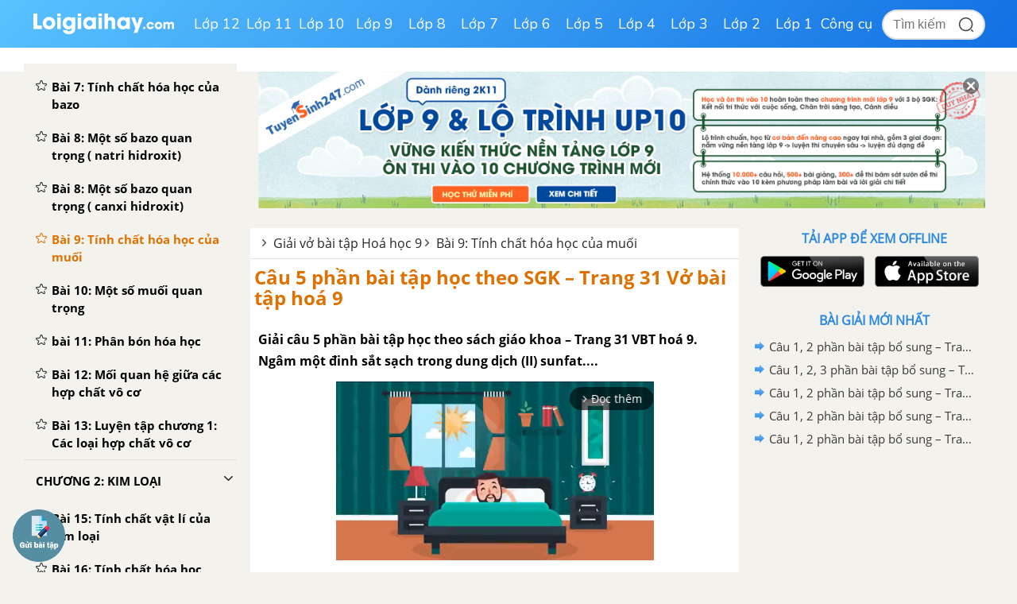

--- FILE ---
content_type: text/html; charset=UTF-8
request_url: https://loigiaihay.com/giai-cau-5-phan-bai-tap-hoc-theo-sach-giao-khoa-trang-31-vbt-hoa-9-a55849.html
body_size: 57236
content:
<!DOCTYPE html>
<html lang="vi">
<head>
    <meta http-equiv="Content-Type" content="text/html; charset=utf-8" />
<title>Giải câu 5 phần bài tập học theo sách giáo khoa – Trang 31 VBT hoá 9. </title>
<meta name="description" content="Câu 5 phần bài tập học theo SGK – Trang 31 Vở bài tập hoá 9. Giải câu 5 phần bài tập học theo sách giáo khoa – Trang 31 VBT hoá 9. Ngâm một đinh sắt sạch t"/>
<meta name="keywords" content=",Vở bài tập Hoá học 9"/>
<meta name="robots" content="index,follow"/><meta property="og:site_name" content="Loigiaihay.com" />
<meta property="fb:app_id" content="1188256281282988"/>
<meta property="og:type" content="article" />
<meta property="og:title" content="Giải câu 5 phần bài tập học theo sách giáo khoa – Trang 31 VBT hoá 9. " />
<meta property="og:description" content="Câu 5 phần bài tập học theo SGK – Trang 31 Vở bài tập hoá 9. Giải câu 5 phần bài tập học theo sách giáo khoa – Trang 31 VBT hoá 9. Ngâm một đinh sắt sạch t" />
    <meta property="og:url" content="https://loigiaihay.com/giai-cau-5-phan-bai-tap-hoc-theo-sach-giao-khoa-trang-31-vbt-hoa-9-a55849.html" />
        <meta property="og:image" content="https://img.loigiaihay.com/picture/article/2019/0520/5-t31-0.png">
    <link rel="image_src" type="image/jpeg" href="https://img.loigiaihay.com/picture/article/2019/0520/5-t31-0.png" />
    <meta property="article:author" content="https://loigiaihay.com" />
<meta property="article:section" content="News" />
<meta property="article:tag" content="tin tuc, loi giai" />
    <link rel="alternate" href="https://loigiaihay.com/giai-cau-5-phan-bai-tap-hoc-theo-sach-giao-khoa-trang-31-vbt-hoa-9-a55849.html" hreflang="vi-vn">
    <link rel="manifest" href="/manifest.json" />
<meta name="AUTHOR" content="Lời Giải Hay" />
<meta name="COPYRIGHT" content="Copyright (C) 2013 Loigiaihay.com" />
<meta name="RATING" content="GENERAL" />
<meta name="revisit-after" content="1 days"/>
    <link rel="canonical" href="https://loigiaihay.com/giai-cau-5-phan-bai-tap-hoc-theo-sach-giao-khoa-trang-31-vbt-hoa-9-a55849.html"/>
    <link rel="shortcut icon" href="./favicon.ico" type="image/x-icon">
<!-- iPad icons -->
<link rel="apple-touch-icon-precomposed" href="https://loigiaihay.com/themes/images/apple-touch-icon/76x76.png" sizes="72x72">
<link rel="apple-touch-icon-precomposed" href="https://loigiaihay.com/themes/images/apple-touch-icon/144x144.png" sizes="144x144">
<!-- iPhone and iPod touch icons -->
<link rel="apple-touch-icon-precomposed" href="https://loigiaihay.com/themes/images/apple-touch-icon/76x76.png" sizes="57x57">
<link rel="apple-touch-icon-precomposed" href="https://loigiaihay.com/themes/images/apple-touch-icon/120x120.png" sizes="114x114">
<!-- Android icon precomposed so it takes precedence -->
<link rel="apple-touch-icon-precomposed" href="https://loigiaihay.com/themes/images/apple-touch-icon/120x120.png" sizes="1x1">

<link rel="alternate" type="application/rss+xml" href="/vo-bai-tap-hoa-hoc-9-c367.rss" />
<link rel='index' title='chuyên trang lý thuyết ôn tập' href='https://loigiaihay.com' />
<link rel="alternate" media="handheld" href="https://m.loigiaihay.com/giai-cau-5-phan-bai-tap-hoc-theo-sach-giao-khoa-trang-31-vbt-hoa-9-a55849.html"/>
 <link rel="alternate" media="only screen and (max-width: 640px)" href="https://m.loigiaihay.com/giai-cau-5-phan-bai-tap-hoc-theo-sach-giao-khoa-trang-31-vbt-hoa-9-a55849.html">
<!-- <link rel="stylesheet" type="text/css" href="/themes/style/homepage_58051.min.css"/> -->
<link rel="stylesheet" type="text/css" href="/themes/style/homepage_58105_1.min.css?v=8"/>
<style type="text/css">
    #box-content {font-size: 18px;line-height: 26px;}
    #box-content div,p{font-size: 18px;line-height: 26px;}
    .s14 {font-size: 16px;}
    .n-left-menu {font-size: 15px;line-height: 22px;}
    .n-left-menu li {font-size: 15px;line-height: 22px;}
    ul li {font-size: 15px;line-height: 22px;}
    ul li b {font-size: 16px;line-height: 22px;}
    #box-content ul li {font-size: 18px;line-height: 26px;}
    ul.dapan li {font-size: 18px;line-height: 26px;}
    ul.list_style li a {font-size: 15px;}
    a.n-exercise {font-size: 16px;}
    .event-title {font-size: 18px}
</style>
<link rel="author" href="https://plus.google.com/117877111674157129870" />
<!-- Adsense css -->
        <style>
            .main{width:1200px}
            .search{margin-right:135px;}
        </style>
        <style>
    ul.list_style li {background: url(/themes/images/icon.png) no-repeat 12px -127px;padding-left: 28px;padding-bottom:0px}
    ul.nav{margin-left: 200px}
    .Choose-fast {height:auto;background:aliceblue;z-index:999}
    .Choose-fast ul li a{padding: 6px 7px;}
    .detail_new img{max-width:100%}
    ul.sub-nav2{box-shadow: 0px 1px 15px #88888829}
    .n-form-sub h1 {text-align: center;color: #ff6600;text-transform: uppercase;font-weight: bold;font-size: 18px;margin-top: 10px;}
    .n-link-exercise h2 {text-align: center;color: #ff6600;text-transform: uppercase;font-weight: bold;padding: 12px;font-size: 18px;margin: 0px;}
    .n-arrow-menu img{-webkit-transform:translate(-18px,-1px);transition:all ease 0.3s;}
    ul.nav ul.sub-nav2 li a:hover .n-arrow-menu img{-webkit-transform:translate(0px,-1px);transition:all ease 0.3s;}
    .n-left-menu ul li ul li ul li a:hover img {transform:translate(-28px,2px);transition:all ease 0.3s;}
    .n-arrow-hover img {transform:translate(-55px,2px);transition:all ease 0.3s;z-index:2;position:relative}
    .n-list-sub ul li a:hover img {transform: translate(-28px,2px);}


    .left-3col{width: 595px;background-color:#fff;}
    .video-container {position:relative;padding-bottom:56.25%;padding-top:30px;height:0;overflow:hidden;}
    .video-container {
        padding-bottom: calc(var(--aspect-ratio, .5625) * 100%);
        overflow: hidden;
        position: relative;
        padding-bottom: 56.25%;
        height: 0;
        padding-top: 0;
        padding-left: 0;
        padding-right: 0;
    }


    .video-container iframe, .video-container object, .video-container embed {position:absolute;top:0;left:0;width:100%;height:100%;}
    .bn336x280 { width: 336px; height: 280px; }
    .bn300x600 { width: 300px; height: 600px; }
    .lgh-detail-top-cnt-csi { width: 336px; height: 280px; }
    .lgh-details-below-cnt { width: 300px; height: 250px; }
    @media(min-width: 336px) { .lgh-details-below-cnt { width: 336px; height: 280px; } }
    .lgh-event-top-cnt-csi { width: 336px; height: 280px; }
    @media(min-width: 728px) { .lgh-event-top-cnt-csi { width: 728px; height: 90px; } }
    .lgh-detail-right-pos-1{ width: 300px; height: 250px; }
    .lgh-detail-right-pos-2{ width: 300px; height: 600px; }
    .loigiaihaycom-details-right-csi-300x600 { width: 300px; height: 600px; }
    audio{background:#2888e1;padding:10px;}
    .vote_title{
        float:left;
        font-size: 15px;
        margin-top: 3px
    }
    .kk-star-ratings .kksr-stars{float:right;margin-left:4px}
    .kk-star-ratings{width:200px}
    .kk-star-ratings.top-left,.kk-star-ratings.top-right{margin-top:3px}
    .kk-star-ratings.lft{float:left;margin-right:10px}
    .kk-star-ratings.rgt{float:right;margin-left:10px}
    .kk-star-ratings .kksr-stars{height:24px;position:relative}
    .kk-star-ratings .kksr-star{background-position:0 0}
    .kk-star-ratings .kksr-star.gray{background-image:url(/themes/images/rating/gray.png);}
    .kk-star-ratings .kksr-star.yellow{background-image:url(/themes/images/rating/yellow.png)}
    .kk-star-ratings .kksr-star.orange{background-image:url(/themes/images/rating/orange.png)}
    .kk-star-ratings .kksr-stars .kksr-fuel{height:24px;position:absolute;top:0;left:0;z-index:0}
    .kk-star-ratings .kksr-stars a{width:24px;height:24px;float:left;position:relative;z-index:1;text-decoration:none;border:0}
    .kk-star-ratings .kksr-stars a:focus{text-decoration:none;border:0;outline:none}
    .kk-star-ratings .kksr-legend{font-size:12px;color:#999;text-align:center;line-height:18px;padding:3px;font-family:Arial,Helvetica,sans-serif;visibility: hidden;margin-top: -6px;}
    .kk-star-ratings .kksr-legend .kksr-title{display:none}
    .kk-star-ratings .kksr-stars,.kk-star-ratings .kksr-stars .kksr-fuel,.kk-star-ratings .kksr-stars a{background-color:transparent!important}
    .kk-star-ratings .kksr-stars, .kk-star-ratings .kksr-stars .kksr-fuel, .kk-star-ratings .kksr-stars a {
        height: 24px;
    }
    .bottom_cnt_ad{font-size: 14px;color: #333}
    .cat_event_lv1{
        padding: 10px 12px;
        background-color: #f8bb18;
        display: block;
        font-weight: bold;
        color: #fff;
        font-size: 18px;
    }
    .cat_event_lv2{
        padding: 10px 12px;
        background-color: #eeeeee;
        display: block;
        font-weight: bold;
        color: #1d82d5;
        font-size: 14px;
    }
    .subject {
        float: left;
        width: 48%;
        vertical-align: top;
        background: none;
        padding-bottom: 13px;
        margin-bottom: 0px !important;
        margin-right: 20px;
    }
    .detail_new{word-break: break-word}
    .n-top-title strong {padding: 6.5px 10px;}
    .detail_new img {max-height: 100%;height: auto;}
</style>
<!-- Facebook Pixel Code -->
<script>
!function(f,b,e,v,n,t,s){if(f.fbq)return;n=f.fbq=function(){n.callMethod?
n.callMethod.apply(n,arguments):n.queue.push(arguments)};if(!f._fbq)f._fbq=n;
n.push=n;n.loaded=!0;n.version='2.0';n.queue=[];t=b.createElement(e);t.async=!0;
t.src=v;s=b.getElementsByTagName(e)[0];s.parentNode.insertBefore(t,s)}(window,
document,'script','https://connect.facebook.net/en_US/fbevents.js');
fbq('init', '1445046295739925'); // Insert your pixel ID here.
fbq('track', 'PageView');
</script>
<!-- DO NOT MODIFY -->
<!-- End Facebook Pixel Code -->
    <!-- ga 3 cũ
    <script async src="https://www.googletagmanager.com/gtag/js?id=UA-46296359-1"></script>
    <script>
        window.dataLayer = window.dataLayer || [];
        function gtag(){dataLayer.push(arguments);}
        gtag('js', new Date());
        gtag('config', 'UA-46296359-1');
    </script>-->

    <!-- Custom GTM variable -->
    <script>
        window.dataLayer = window.dataLayer || [];
        window.dataLayer.push({
            'for_class' : '9',
            'for_cat_id' : '367',
            'for_subject' : '50',
        });
    </script>
    <!-- End Custom GTM variable -->

    <!-- Google Tag Manager -->
    <script>(function(w,d,s,l,i){w[l]=w[l]||[];w[l].push({'gtm.start':
                new Date().getTime(),event:'gtm.js'});var f=d.getElementsByTagName(s)[0],
            j=d.createElement(s),dl=l!='dataLayer'?'&l='+l:'';j.async=true;j.src=
            'https://www.googletagmanager.com/gtm.js?id='+i+dl;f.parentNode.insertBefore(j,f);
        })(window,document,'script','dataLayer','GTM-WHRVJ63');</script>
    <!-- End Google Tag Manager -->


    
            <script type="application/ld+json">
                {
                  "@context" : "http://schema.org",
                  "@type" : "Article",
                  "mainEntityOfPage": {
                        "@type": "WebPage",
                        "@id": "https://loigiaihay.com/giai-cau-5-phan-bai-tap-hoc-theo-sach-giao-khoa-trang-31-vbt-hoa-9-a55849.html"
                  },
                  "name" : "Giải câu 5 phần bài tập học theo sách giáo khoa – Trang 31 VBT hoá 9. ",
                  "headline" : "Giải câu 5 phần bài tập học theo sách giáo khoa – Trang 31 VBT hoá 9. ",
                  "image" : "https://img.loigiaihay.com/picture/article/2019/0520/5-t31-0.png",
                  "url" : "https://loigiaihay.com/giai-cau-5-phan-bai-tap-hoc-theo-sach-giao-khoa-trang-31-vbt-hoa-9-a55849.html",
                  "publisher" : {
                        "@type" : "Organization",
                        "name" : "Loigiaihay.com",
                        "logo": {
                          "@type": "ImageObject",
                          "url": "https://loigiaihay.com/themes/images/logo.png",
                          "width": 239
                        }
                    },
                  "author" : {
                        "@type" : "Organization",
                        "name" : "Loigiaihay.com"
                    },
                  "datePublished": "2019-05-20T09:13:00+07:00",
                  "dateModified": "2019-06-19T09:58:59+07:00"
                }
                </script>
        
    
            <script type="application/ld+json">
            {
                "@context": "https://schema.org",
                "@type": "BreadcrumbList",
                "itemListElement": [
                    {
						"@type": "ListItem",
						"position": 1,
						"name": "Lớp 9",
						"item": "https://loigiaihay.com/lop-9.html"
					},
					{
						"@type": "ListItem",
						"position": 2,
						"name": "Vở bài tập Hoá học 9",
						"item": "https://loigiaihay.com/vo-bai-tap-hoa-hoc-9-c367.html"
					}
                ]
            }
        </script>
        
        <script type="text/x-mathjax-config">
                MathJax.Hub.Config({
                    showMathMenu: false,
                    messageStyle: "none",
                    SVG: {
                        scale: 120,
                        linebreaks: {
                            automatic: true
                        }
                    },
                    "HTML-CSS": { linebreaks: { automatic: true } },
                    CommonHTML: { linebreaks: { automatic: true } },
                    tex2jax: {
                        inlineMath: [ ['$','$'], ["\\\\(","\\\\)"], ["\\(","\\)"] ]
                    }
                });
              </script>
        <script type="text/javascript" async src="https://img.loigiaihay.com/js/mathjax-2.7.0/MathJax.js?config=TeX-MML-AM_CHTML"></script>
            <style type="text/css">
        .btn {
            display: inline-block;
            padding: 3px 8px;
            margin-bottom: 0;
            font-size: 12px;
            font-weight: 400;
            line-height: 1.42857143;
            text-align: center;
            white-space: nowrap;
            vertical-align: middle;
            cursor: pointer;
            -webkit-user-select: none;
            -moz-user-select: none;
            -ms-user-select: none;
            user-select: none;
            background-image: none;
            border: 1px solid transparent;
            border-radius : 5px;
        }
        .btn-save{
            color: #fff;
            background-color: #337ab7;
            border-color: #2e6da4;
        }
        .btn_view_method{
            padding: 5px 10px 5px 10px;
            background: #3d70ab;
            color: white;
            border-radius: 5px;
        }
        .method-close-icon{
            position: relative;
            float: right;
            top: 10px;
            transform:          rotate(270deg);
            -ms-transform:      rotate(270deg);
            -moz-transform:     rotate(270deg);
            -webkit-transform:  rotate(270deg);
            -o-transform:       rotate(270deg);
        }
        .method-open-icon{
            position: relative;
            float: right;
            top: 10px;
        }
        .content_method_header{background: #fcf1c4;text-align: center;border-radius:5px;padding: 10px;margin-bottom: 0px;cursor: pointer;}

        .content_method_content{
            padding: 10px 10px 5px 10px;
            border: dashed 1px #ead67e;border-top:none;
            margin-bottom: 10px;
        }
        .content_method_container{
            padding-top: 10px;
            padding-bottom: 2px;
        }
        .content_question{
            font-size: 18px;
        }
        .content_method{
            font-size: 18px;
        }
        .content_detail{
            font-size: 18px;
        }
        .detail_new h3{
            font-size: 16px;
        }
        .detail_new h4{
            font-size: 16px;
        }
        .modal-header .close1 {
            margin-top: -2px;
            float: right;
            font-size: 21px;
            font-weight: 700;
            line-height: 1;
            color: #000;
            text-shadow: 0 1px 0 #fff;
            filter: alpha(opacity=20);
            opacity: .2;
        }
        .modal-header .close1:hover {
            cursor: pointer;
        }

        .feed-back{
            padding:5px 15px;
            background: #3d70ab;
            color:#fff;
            font-size: 18px !important;
            display: block;
            text-decoration: none;
            margin-bottom: 15px;
            border-radius: 4px;
        }
        .block_gopy{
            padding-left: 0px;
        }
        .feed-back:hover{
            background: #6390c5;
            text-decoration: none;
        }
        #over {
            display: none;
            background: #000;
            position: fixed;
            left: 0;
            top: 0;
            width: 100%;
            height: 100%;
            opacity: 0.8;
            z-index: 999;
        }
        a, a:visited, a:active{
            text-decoration:none;
        }
        .lgh-modal-dialog
        {
            padding: 25px;
            height:auto;
            width:550px;
            font-size:14px;
            padding-bottom:5px;
            display:none;
            overflow:hidden;
            position:fixed;
            z-index:99999;
            top:20%;
            left:50%;
            margin-left:-300px;
        }

        .modal.in .lgh-modal-dialog {
            -webkit-transform: translate(0,0);
            -ms-transform: translate(0,0);
            -o-transform: translate(0,0);
            transform: translate(0,0);
        }

        img {
            max-width: 100%;
        }
        .modal.fade .lgh-modal-dialog {
            -webkit-transition: -webkit-transform .3s ease-out;
            -o-transition: -o-transform .3s ease-out;
            transition: transform .3s ease-out;
            -webkit-transform: translate(0,-25%);
            -ms-transform: translate(0,-25%);
            -o-transform: translate(0,-25%);
            transform: translate(0,-25%);

        }

        .modal{position:fixed;top:0;right:0;bottom:0;left:0;z-index:1050;display:none;overflow:hidden;outline:0}
        .lgh-modal-dialog{transition:-webkit-transform .3s ease-out;transition:transform .3s ease-out;transition:transform .3s ease-out,-webkit-transform .3s ease-out;-webkit-transform:translate(0,-25%);transform:translate(0,-25%)}
        .modal-content{position:relative;display:-ms-flexbox;display:flex;-ms-flex-direction:column;flex-direction:column;
            padding: 25px;
            background-color:#fff;background-clip:padding-box;border:1px solid rgba(0,0,0,.2);border-radius:.3rem;outline:0}
        .modal-title{
            border-bottom: 1px solid #2e6da4;
            padding-bottom: 15px;
        }
        .modal-body{
            margin-bottom: 15px;
        }
        .btn_comment {
            border-radius: 4px;
            font-size: 13px;
            height: 28px;
            padding: 0 4px 0 6px;
        }
        .btn_comment_content {
            font-family: Helvetica, Arial, sans-serif;
            font-weight: bold;
            background-image: initial;
            background-position-x: initial;
            background-position-y: initial;
            background-size: initial;
            background-repeat-x: initial;
            background-repeat-y: initial;
            background-attachment: initial;
            background-origin: initial;
            background-clip: initial;
            background-color: rgb(66, 103, 178);
            border: 1px solid #4267b2;
            color: #fff;
            cursor: pointer;
            font-family: Helvetica, Arial, sans-serif;
            -webkit-font-smoothing: antialiased;
            margin: 0;
            -webkit-user-select: none;
            white-space: nowrap;
        }
        #feedback_content{
            height: 90px;
            width: 100%;
        }
        .cat_recommend li{
            font-size: 18px
        }
        ul.cat_recommend li a{
            font-size: 14px
        }
        p.recommend_header{
            margin-top: 10px;
            margin-bottom: 3px;
            font-size: 15px
        }
        #box-content p {
            word-break: normal;
        }
        .audio_data{
            display: none;
        }
        .simple_audio_data{
            display: none;
        }
        .speaker-img {
            display: inline-block;
            overflow: hidden;
            vertical-align: bottom;
            margin-left: 10px;
            height: 28px
        }
        .voca-word .speaker-img{vertical-align: middle;}
        .speaker-img a {
            cursor: pointer;
            vertical-align: middle;
            display: inline-block;
        }
        .speaker-img .audio-not-active img, .speaker-img.active .audio-active img{
            display: inline-block;
        }
        .speaker-img .audio-active img, .speaker-img.active .audio-not-active img {
            display: none;
        }
        .block-vocabulary {
            box-sizing: border-box;
            width: 100%;
            border: 1px solid #328ee4;
            background: #fff8bd;
            padding: 10px;
            border-radius: 6px;
        }
        .block-vocabulary > strong, .block-vocabulary > b{
            width: 36px;
            vertical-align: top;
            display: inline-block;
            padding-top: 1px;
        }
        .block-vocabulary p {
            line-height: 25px;
            word-break: break-all;
            margin-bottom: 0;
        }
        .gsc-input-box {width: 210px;margin-left: -20px;}
        .Choose-fast ul li {max-width: 20%;width:auto;margin-right: 5px;}
        .block-vocabulary .voca-left{width: calc(62% - 36px); display: inline-block;vertical-align: top;}
        .block-vocabulary .voca-right{width: 35%;display: inline-block; text-align: center;}
        @media (max-width: 1500px){
            .block-vocabulary .voca-left{width: calc(100% - 36px) !important; display: inline-block;}
            .block-vocabulary .voca-right{width: calc(100% - 36px) !important; display: block;}
        }

        @media (max-width: 1365px){
            .block-vocabulary{width: 100%;}
        }
        @media (min-width: 961px) and (max-width: 1199px){
            #wrapper,.n-scroll-sub {
                min-width: 100%;
            }
            #menu-navi {
                height: auto;
            }
            .main{width: 100%}
            .n-left-menu {
                width: 220px;
            }
            .logo-new {
                padding-left: 20px;
                width: 200px;
            }
            #menu-navi ul.nav {
                margin-left: 200px;
            }
            .box_center {
                margin-left: 220px !important;
            }
            .left-3col {
                width: calc(100% - 310px);
                margin-left: 0 !important;
            }
            .n-top-title,.n-exercise,.n-form-exercise {
                width: auto !important;
            }
            .n-form-exercise {
                padding: 0;
            }
            .list-child2 {
                width: 100% !important;
            }
            .Choose-fast,.box-question {
                width: 100%;
            }
            .Choose-fast.fix {
                width: calc(100% - 568px);
            }
            .categories-page .box_center, .home-page .box_center {
                margin-left: 0 !important;
            }
            .categories-page .left, .home-page .left {
                width: calc(100% - 310px);
            }
            .categories-page  .n-form-sub, .categories-page .n-list-sub,.categories-page  .n-list-sub ul li{
                width: 100%;
            }
            .categories-page .n-col-sub{width: 48%;padding: 0 5px;}
            .descript-categories {
                padding:0 10px ;
            }
            .home-page .slide, .home-page .box_hot {
                width: 50%;
                margin-right: 0;
            }
            .home-page .slide > div {
                padding-right: 10px;
            }
            .home-page .images img, .home-page .tranfer {
                width: 100%;
            }
            .home-page .tranfer {
                padding: 0;
            }
            .home-page .tranfer .a_title{
                display: block;
                padding: 5px 10px;
            }
            .home-page .tranfer {
                width: 97%;
            }
            .home-page .box_hot ul.list {
                padding-left: 10px;
            }
            .left {
                margin-right: 8px;
            }
        }
        @media(max-width: 1024px){
            #menu-navi ul.nav li a {
                padding: 13px 10px;
            }
        }
        @media(max-width: 960px){
            body {
                width: 960px;
            }
            .n-scroll-sub {min-width: 100%}
            .main,.list-child2 {
                width: 100%;
            }
            .n-left-menu {
                position: relative !important;
                display: inline-block;
                width: 220px;
            }
            .box_center {
                margin-left: 0 !important;
                display: inline-block;
                width: calc(100% - 240px);
            }
            .right.last {
                float: none;
                display: inline-block;
                vertical-align: top;
            }
            .left-3col {
                width: calc(100% - 324px);
                float: none;
                display: inline-block;
                margin-left: 0 !important;
            }
            .n-form-exercise, .n-exercise{
                width: 100% !important;
                padding: 12px 0 !important;
            }
            .logo-new {
                padding-left: 20px;
                width: 210px;
            }
            #menu-navi {
                height:auto;
            }
            #menu-navi ul.nav {
                margin-left: 200px;
            }
            .home-page .left, .categories-page .left {
                width: calc(100% - 320px);
            }
            .home-page .box_center, .categories-page .box_center {
                width: auto;
            }
            .n-top-title {
                width: 100%;
            }
            .left {
                margin-right: 8px;
            }
        }

        .btn_small_fix_container{text-align:center;position: fixed;bottom:28px;width: auto;left: 50%;margin-left: -130px;}
        .btn_small_fix{margin: 0 auto;background:#458ea7;width:241px;font-size: 14px;text-align: center;padding: 5px 10px 5px 10px;border-radius:20px;height:20px;}
        .btn_small_fix .fix_link{float:left;color: white;width:220px;height:100%;}
        .btn_small_fix .close_link{float:right;width: 21px;height:100%;}
        .zalo-share-button-wrapper {
            overflow: hidden;
            background-color: #03a5fa;
            color: #fff;
            padding: 4px 8px;
            display: inline-block;
            width: 86px;
            height: 28px;
            border-radius: 3px;
            font-size: 12px;
            line-height: 1.4;
            box-sizing: border-box;
        }
        .zalo-icon {background-image: url(/themes/images/logo_white_s_2x.png);-webkit-background-size: 20px 20px;background-size: 20px 20px;background-repeat: no-repeat;vertical-align: middle;display: inline-block;width: 20px;height: 20px}
        button:focus {
            outline: none;
        }
        .ytb_sub{text-align:center;padding:24px 0;border-left:7px solid #d23e3d;border-radius:7px;border-bottom: 1px dotted #e1e1e1;border-top: 1px dotted #e1e1e1;}
        .ytb_sub>h3{font-size:24px;color:#f91123}


        /* css vungoi lý thuyết */
        .content_simple_notice_1, .content_simple_notice_3{
            border: 1px dashed #3088e1;
            color: #555;
            margin: 10px 0;
            border-radius: 5px;
            background-color: #fff9d5;
            padding: 8px 5px 10px;
        }
        .content_notice_1 .notice_image, .content_simple_notice_1 .notice_image, .content_notice_2 .notice_image, .content_simple_notice_2 .notice_image , .content_notice_3 .notice_image, .content_simple_notice_3 .notice_image  {
            float: left;
            margin-right: 15px;
        }
        .content_simple_notice_1 .notice_text, .content_simple_notice_2 .notice_text, .content_simple_notice_3 .notice_text {
            text-align: justify;
        }
        .content_simple_notice_2 {
            border: 1px dashed #3088e1;
            color: #555;
            margin: 10px 0;
            border-radius: 5px;
            background-color: #fff9d5;
            display: inline-block;
            width: 100%;
            padding: 8px 5px 10px;
        }
        .content_notice_2 .notice_text, .content_notice_1 .notice_text, .content_notice_3 .notice_text{
            text-align: justify;
            margin-left: 55px;
        }
        .content_notice_2 {
            display: block;
            color: #555;
            margin: 10px 0;
            border-radius: 5px;
            border: 1px dashed #3088e1;
            background-color: #fff9d5;
            padding: 8px 5px 10px;
        }
        .content_simple_notice_2 .notice_text {
            margin-left: 10px;
        }
        .content_notice_3 .notice_image, .content_simple_notice_3 .notice_image, .content_notice_2 .notice_image {
            float: left;
            margin-right: 15px;
        }
        .vn-info-thongso {
            padding: 13px 0 8px 20px;
            border: 1px dashed #3088e1;
        }
        #countdown {
            margin-bottom: 30px;
        }
        strong, b {
            font-family: OpenSansBold, sans-serif;
            font-weight: normal !important;
        }
        ul li {
            font-family: OpenSans, Tahoma, Helvetica, 'sans-serif';
        }
        .font-opensans-b strong,.font-opensans-b b {
            font-weight: normal;
        }
    </style>
    <link rel="stylesheet" type="text/css" href="/themes/style/newUpdate.css?v=28">
    <link rel="stylesheet" href="/themes/js/swiper-js/swiper-bundle-11.min.css" />
    <script src="/themes/js/swiper-js/swiper-bundle-11.min.js"></script>  
    <link rel="stylesheet" type="text/css" href="/themes/style/new-home2022.css?v=24">
    <link rel="stylesheet" type="text/css" href="/themes/style/new-homepage-style.css?v=2">
    <script async src="https://static.amcdn.vn/tka/cdn.js" type="text/javascript"></script>
    <script>
        var arfAsync = arfAsync || [];
    </script>
    <script id="arf-core-js" onerror="window.arferrorload=true;" src="//media1.admicro.vn/cms/Arf.min.js" async></script>
</head>
<body>
<!-- Google Tag Manager (noscript) -->
<noscript><iframe src="https://www.googletagmanager.com/ns.html?id=GTM-WHRVJ63"
                  height="0" width="0" style="display:none;visibility:hidden"></iframe></noscript>
<!-- End Google Tag Manager (noscript) -->
<noscript><img height="1" width="1" style="display:none" src="https://www.facebook.com/tr?id=1445046295739925&ev=PageView&noscript=1"/></noscript>
<script src="https://loigiaihay.com/themes/js/jquery-1.7.2.min.js" type="text/javascript"></script>

<div class="lgh-wrap" id="wrapper">

    <div class="header-container">
        <div class="header-container-inner">
            <div class="header-logo">
                <a href="/" title="loigiaihay.com">
                    <img class="header-logo__img" src="/themes/style/images/logolgh.png">
                </a>
            </div>
            <nav class="header-nav">
                <ul class="header-nav__grade-list">
            <li class="header-nav__grade-item" for-grade="12">
            <!--active-->
             <a class="header-nav__grade-item__link " href="/lop-12.html">Lớp 12</a>
            <ul class="header-nav__subject-list">
                <!--<div class="header-nav__grade-title">Lớp </div>-->
                <div class="header-nav__subject-content">
                
                                    <li class="header-nav__subject-item subject-29">

                                                    <a class="header-nav__subject-item__link header-nav__subject-item__link--blue" title="Ngữ văn 12" data-id="29"><img src='/themes/style/images/i-van.png' /> <span>Ngữ văn 12</span></a>
                            
                        <ul class="header-nav__cat-list ">
                            <li class="header-nav__cat-item"><a class="header-nav__cat-item__link" title="Soạn văn - Kết nối tri thức" href="/soan-van-12-ket-noi-tri-thuc-c1737.html" data-id="1737">Soạn văn - Kết nối tri thức</a></li><li class="header-nav__cat-item"><a class="header-nav__cat-item__link" title="Soạn văn - Cánh diều" href="/soan-van-12-canh-dieu-c1738.html" data-id="1738">Soạn văn - Cánh diều</a></li><li class="header-nav__cat-item"><a class="header-nav__cat-item__link" title="Soạn văn - Chân trời sáng tạo" href="/soan-van-12-chan-troi-sang-tao-c1739.html" data-id="1739">Soạn văn - Chân trời sáng tạo</a></li><li class="header-nav__cat-item"><a class="header-nav__cat-item__link" title="Tác giả tác phẩm" href="/tac-gia-tac-pham-lop-12-c1851.html" data-id="1851">Tác giả tác phẩm</a></li><li class="header-nav__cat-item"><a class="header-nav__cat-item__link" title="Tóm tắt, bố cục Văn - Kết nối tri thức" href="/tom-tat-bo-cuc-van-12-ket-noi-tri-thuc-c1848.html" data-id="1848">Tóm tắt, bố cục Văn - Kết nối tri thức</a></li><li class="header-nav__cat-item"><a class="header-nav__cat-item__link" title="Tóm tắt, bố cục Văn - Cánh diều" href="/tom-tat-bo-cuc-van-12-canh-dieu-c1849.html" data-id="1849">Tóm tắt, bố cục Văn - Cánh diều</a></li><li class="header-nav__cat-item"><a class="header-nav__cat-item__link" title="Tóm tắt, bố cục Văn - Chân trời sáng tạo" href="/tom-tat-bo-cuc-van-12-chan-troi-sang-tao-c1850.html" data-id="1850">Tóm tắt, bố cục Văn - Chân trời sáng tạo</a></li><li class="header-nav__cat-item"><a class="header-nav__cat-item__link" title="SBT Văn - Kết nối tri thức" href="/sbt-van-12-ket-noi-tri-thuc-c1885.html" data-id="1885">SBT Văn - Kết nối tri thức</a></li>                                    <li class="header-nav__cat-item"><a class="header-nav__cat-item__link header-nav__cat-item__link--readmore" title="Xem thêm" href="/lop-12.html"> &gt;&gt; Xem thêm </a></li>
                                                            </ul>

                    </li>

                    
                                        
                                    
                                    <li class="header-nav__subject-item subject-40">

                                                    <a class="header-nav__subject-item__link header-nav__subject-item__link--orange" title="Toán học 12" data-id="40"><img src='/themes/style/images/i-toan.png' /> <span>Toán học 12</span></a>
                            
                        <ul class="header-nav__cat-list ">
                            <li class="header-nav__cat-item"><a class="header-nav__cat-item__link" title="SGK Toán - Kết nối tri thức" href="/sgk-toan-12-ket-noi-tri-thuc-c1783.html" data-id="1783">SGK Toán - Kết nối tri thức</a></li><li class="header-nav__cat-item"><a class="header-nav__cat-item__link" title="SGK Toán - Cánh diều" href="/sgk-toan-12-canh-dieu-c1785.html" data-id="1785">SGK Toán - Cánh diều</a></li><li class="header-nav__cat-item"><a class="header-nav__cat-item__link" title="SGK Toán - Chân trời sáng tạo" href="/sgk-toan-12-chan-troi-sang-tao-c1784.html" data-id="1784">SGK Toán - Chân trời sáng tạo</a></li><li class="header-nav__cat-item"><a class="header-nav__cat-item__link" title="SGK Toán - Cùng khám phá" href="/sgk-toan-12-cung-kham-pha-c1791.html" data-id="1791">SGK Toán - Cùng khám phá</a></li><li class="header-nav__cat-item"><a class="header-nav__cat-item__link" title="SBT Toán - Kết nối tri thức" href="/sbt-toan-12-ket-noi-tri-thuc-c1959.html" data-id="1959">SBT Toán - Kết nối tri thức</a></li><li class="header-nav__cat-item"><a class="header-nav__cat-item__link" title="SBT Toán - Cánh diều" href="/sbt-toan-12-canh-dieu-c1954.html" data-id="1954">SBT Toán - Cánh diều</a></li><li class="header-nav__cat-item"><a class="header-nav__cat-item__link" title="SBT Toán - Chân trời sáng tạo" href="/sbt-toan-12-chan-troi-sang-tao-c1960.html" data-id="1960">SBT Toán - Chân trời sáng tạo</a></li><li class="header-nav__cat-item"><a class="header-nav__cat-item__link" title="Chuyên đề học tập Toán - Kết nối tri thức" href="/chuyen-de-hoc-tap-toan-12-ket-noi-tri-thuc-c2023.html" data-id="2023">Chuyên đề học tập Toán - Kết nối tri thức</a></li>                                    <li class="header-nav__cat-item"><a class="header-nav__cat-item__link header-nav__cat-item__link--readmore" title="Xem thêm" href="/lop-12.html"> &gt;&gt; Xem thêm </a></li>
                                                            </ul>

                    </li>

                    
                                        
                                    
                                    <li class="header-nav__subject-item subject-72">

                                                    <a class="header-nav__subject-item__link header-nav__subject-item__link--pink" title="Tiếng Anh 12" data-id="72"><img src='/themes/style/images/i-anh.png' /> <span>Tiếng Anh 12</span></a>
                            
                        <ul class="header-nav__cat-list ">
                            <li class="header-nav__cat-item"><a class="header-nav__cat-item__link" title="Tiếng Anh - Global Success" href="/tieng-anh-12-global-success-c1752.html" data-id="1752">Tiếng Anh - Global Success</a></li><li class="header-nav__cat-item"><a class="header-nav__cat-item__link" title="Tiếng Anh - Friends Global" href="/tieng-anh-12-friends-global-c1753.html" data-id="1753">Tiếng Anh - Friends Global</a></li><li class="header-nav__cat-item"><a class="header-nav__cat-item__link" title="Tiếng Anh - iLearn Smart World" href="/tieng-anh-12-ilearn-smart-world-c1754.html" data-id="1754">Tiếng Anh - iLearn Smart World</a></li><li class="header-nav__cat-item"><a class="header-nav__cat-item__link" title="Tiếng Anh - Bright" href="/tieng-anh-12-bright-c1755.html" data-id="1755">Tiếng Anh - Bright</a></li><li class="header-nav__cat-item"><a class="header-nav__cat-item__link" title="Tiếng Anh - English Discovery" href="/tieng-anh-12-english-discovery-c1756.html" data-id="1756">Tiếng Anh - English Discovery</a></li><li class="header-nav__cat-item"><a class="header-nav__cat-item__link" title="SBT Global Success" href="/sbt-tieng-anh-12-global-success-ket-noi-tri-thuc-c1833.html" data-id="1833">SBT Global Success</a></li><li class="header-nav__cat-item"><a class="header-nav__cat-item__link" title="SBT Friends Global" href="/sbt-tieng-anh-12-friends-global-chan-troi-sang-tao-c1840.html" data-id="1840">SBT Friends Global</a></li><li class="header-nav__cat-item"><a class="header-nav__cat-item__link" title="SBT iLearn Smart World" href="/sbt-tieng-anh-12-ilearn-smart-world-c1841.html" data-id="1841">SBT iLearn Smart World</a></li>                                    <li class="header-nav__cat-item"><a class="header-nav__cat-item__link header-nav__cat-item__link--readmore" title="Xem thêm" href="/lop-12.html"> &gt;&gt; Xem thêm </a></li>
                                                            </ul>

                    </li>

                    
                                        
                                    
                                    <li class="header-nav__subject-item subject-56">

                                                    <a class="header-nav__subject-item__link header-nav__subject-item__link--red" title="Vật lí 12" data-id="56"><img src='/themes/style/images/i-ly.png' /> <span>Vật lí 12</span></a>
                            
                        <ul class="header-nav__cat-list ">
                            <li class="header-nav__cat-item"><a class="header-nav__cat-item__link" title="SGK Vật Lí - Kết nối tri thức" href="/sgk-vat-li-12-ket-noi-tri-thuc-c1732.html" data-id="1732">SGK Vật Lí - Kết nối tri thức</a></li><li class="header-nav__cat-item"><a class="header-nav__cat-item__link" title="SGK Vật Lí - Cánh diều" href="/sgk-vat-li-12-canh-dieu-c1734.html" data-id="1734">SGK Vật Lí - Cánh diều</a></li><li class="header-nav__cat-item"><a class="header-nav__cat-item__link" title="SGK Vật Lí - Chân trời sáng tạo" href="/sgk-vat-li-12-chan-troi-sang-tao-c1735.html" data-id="1735">SGK Vật Lí - Chân trời sáng tạo</a></li><li class="header-nav__cat-item"><a class="header-nav__cat-item__link" title="SBT Vật lí - Kết nối tri thức" href="/sbt-vat-li-12-ket-noi-tri-thuc-c1936.html" data-id="1936">SBT Vật lí - Kết nối tri thức</a></li><li class="header-nav__cat-item"><a class="header-nav__cat-item__link" title="SBT Vật lí - Cánh diều" href="/sbt-vat-li-12-canh-dieu-c1937.html" data-id="1937">SBT Vật lí - Cánh diều</a></li><li class="header-nav__cat-item"><a class="header-nav__cat-item__link" title="SBT Vật lí - Chân trời sáng tạo" href="/sbt-vat-li-12-chan-troi-sang-tao-c1938.html" data-id="1938">SBT Vật lí - Chân trời sáng tạo</a></li><li class="header-nav__cat-item"><a class="header-nav__cat-item__link" title="Chuyên đề học tập Lí - Kết nối tri thức" href="/chuyen-de-hoc-tap-li-12-ket-noi-tri-thuc-c1873.html" data-id="1873">Chuyên đề học tập Lí - Kết nối tri thức</a></li><li class="header-nav__cat-item"><a class="header-nav__cat-item__link" title="Chuyên đề học tập Lí - Cánh diều" href="/chuyen-de-hoc-tap-li-12-canh-dieu-c1874.html" data-id="1874">Chuyên đề học tập Lí - Cánh diều</a></li>                                    <li class="header-nav__cat-item"><a class="header-nav__cat-item__link header-nav__cat-item__link--readmore" title="Xem thêm" href="/lop-12.html"> &gt;&gt; Xem thêm </a></li>
                                                            </ul>

                    </li>

                     </div> <div class="header-nav__subject-content">
                                        
                                    
                                    <li class="header-nav__subject-item subject-50">

                                                    <a class="header-nav__subject-item__link header-nav__subject-item__link--violet" title="Hóa học 12" data-id="50"><img src='/themes/style/images/i-hoa.png' /> <span>Hóa học 12</span></a>
                            
                        <ul class="header-nav__cat-list ">
                            <li class="header-nav__cat-item"><a class="header-nav__cat-item__link" title="SGK Hóa - Kết nối tri thức" href="/sgk-hoa-12-ket-noi-tri-thuc-c1745.html" data-id="1745">SGK Hóa - Kết nối tri thức</a></li><li class="header-nav__cat-item"><a class="header-nav__cat-item__link" title="SGK Hóa - Cánh diều" href="/sgk-hoa-12-canh-dieu-c1746.html" data-id="1746">SGK Hóa - Cánh diều</a></li><li class="header-nav__cat-item"><a class="header-nav__cat-item__link" title="SGK Hóa - Chân trời sáng tạo" href="/sgk-hoa-12-chan-troi-sang-tao-c1747.html" data-id="1747">SGK Hóa - Chân trời sáng tạo</a></li><li class="header-nav__cat-item"><a class="header-nav__cat-item__link" title="SBT Hóa - Kết nối tri thức" href="/sbt-hoa-12-ket-noi-tri-thuc-c1882.html" data-id="1882">SBT Hóa - Kết nối tri thức</a></li><li class="header-nav__cat-item"><a class="header-nav__cat-item__link" title="SBT Hóa - Cánh diều" href="/sbt-hoa-12-canh-dieu-c1886.html" data-id="1886">SBT Hóa - Cánh diều</a></li><li class="header-nav__cat-item"><a class="header-nav__cat-item__link" title="SBT Hóa - Chân trời sáng tạo" href="/sbt-hoa-12-chan-troi-sang-tao-c1884.html" data-id="1884">SBT Hóa - Chân trời sáng tạo</a></li><li class="header-nav__cat-item"><a class="header-nav__cat-item__link" title="Chuyên đề học tập Hóa - Kết nối tri thức" href="/chuyen-de-hoc-tap-hoa-12-ket-noi-tri-thuc-c1893.html" data-id="1893">Chuyên đề học tập Hóa - Kết nối tri thức</a></li><li class="header-nav__cat-item"><a class="header-nav__cat-item__link" title="Chuyên đề học tập Hóa - Cánh diều" href="/chuyen-de-hoc-tap-hoa-12-canh-dieu-c1894.html" data-id="1894">Chuyên đề học tập Hóa - Cánh diều</a></li>                                    <li class="header-nav__cat-item"><a class="header-nav__cat-item__link header-nav__cat-item__link--readmore" title="Xem thêm" href="/lop-12.html"> &gt;&gt; Xem thêm </a></li>
                                                            </ul>

                    </li>

                    
                                        
                                    
                                    <li class="header-nav__subject-item subject-64">

                                                    <a class="header-nav__subject-item__link header-nav__subject-item__link--blue" title="Sinh học 12" data-id="64"><img src='/themes/style/images/i-sinh.png' /> <span>Sinh học 12</span></a>
                            
                        <ul class="header-nav__cat-list ">
                            <li class="header-nav__cat-item"><a class="header-nav__cat-item__link" title="SGK Sinh - Kết nối tri thức" href="/sgk-sinh-12-ket-noi-tri-thuc-c1776.html" data-id="1776">SGK Sinh - Kết nối tri thức</a></li><li class="header-nav__cat-item"><a class="header-nav__cat-item__link" title="SGK Sinh - Cánh diều" href="/sgk-sinh-12-canh-dieu-c1778.html" data-id="1778">SGK Sinh - Cánh diều</a></li><li class="header-nav__cat-item"><a class="header-nav__cat-item__link" title="SGK Sinh - Chân trời sáng tạo" href="/sgk-sinh-12-chan-troi-sang-tao-c1779.html" data-id="1779">SGK Sinh - Chân trời sáng tạo</a></li><li class="header-nav__cat-item"><a class="header-nav__cat-item__link" title="Trắc nghiệm Sinh - Kết nối tri thức" href="/v2/tu-luyen-trac-nghiem-sinh-12-ket-noi-tri-thuc-c1926.html" data-id="1926">Trắc nghiệm Sinh - Kết nối tri thức</a></li><li class="header-nav__cat-item"><a class="header-nav__cat-item__link" title="Trắc nghiệm Sinh - Cánh diều" href="/v2/tu-luyen-trac-nghiem-sinh-12-canh-dieu-c1928.html" data-id="1928">Trắc nghiệm Sinh - Cánh diều</a></li><li class="header-nav__cat-item"><a class="header-nav__cat-item__link" title="Trắc nghiệm Sinh - Chân trời sáng tạo" href="/v2/tu-luyen-trac-nghiem-sinh-12-chan-troi-sang-tao-c1929.html" data-id="1929">Trắc nghiệm Sinh - Chân trời sáng tạo</a></li><li class="header-nav__cat-item"><a class="header-nav__cat-item__link" title="Chuyên đề học tập Sinh - Kết nối tri thức" href="/chuyen-de-hoc-tap-sinh-12-ket-noi-tri-thuc-c1931.html" data-id="1931">Chuyên đề học tập Sinh - Kết nối tri thức</a></li><li class="header-nav__cat-item"><a class="header-nav__cat-item__link" title="Chuyên đề học tập Sinh - Cánh diều" href="/chuyen-de-hoc-tap-sinh-12-canh-dieu-c1932.html" data-id="1932">Chuyên đề học tập Sinh - Cánh diều</a></li>                                    <li class="header-nav__cat-item"><a class="header-nav__cat-item__link header-nav__cat-item__link--readmore" title="Xem thêm" href="/lop-12.html"> &gt;&gt; Xem thêm </a></li>
                                                            </ul>

                    </li>

                    
                                        
                                    
                                    <li class="header-nav__subject-item subject-80">

                                                    <a class="header-nav__subject-item__link header-nav__subject-item__link--orange" title="Lịch sử 12" data-id="80"><img src='/themes/style/images/i-su.png' /> <span>Lịch sử 12</span></a>
                            
                        <ul class="header-nav__cat-list ">
                            <li class="header-nav__cat-item"><a class="header-nav__cat-item__link" title="SGK Lịch sử - Kết nối tri thức" href="/sgk-lich-su-12-ket-noi-tri-thuc-c1824.html" data-id="1824">SGK Lịch sử - Kết nối tri thức</a></li><li class="header-nav__cat-item"><a class="header-nav__cat-item__link" title="SGK Lịch sử - Chân trời sáng tạo" href="/sgk-lich-su-12-chan-troi-sang-tao-c1826.html" data-id="1826">SGK Lịch sử - Chân trời sáng tạo</a></li><li class="header-nav__cat-item"><a class="header-nav__cat-item__link" title="SGK Lịch sử - Cánh diều" href="/sgk-lich-su-12-canh-dieu-c1825.html" data-id="1825">SGK Lịch sử - Cánh diều</a></li><li class="header-nav__cat-item"><a class="header-nav__cat-item__link" title="SBT Lịch sử - Cánh diều" href="/sbt-lich-su-12-canh-dieu-c2246.html" data-id="2246">SBT Lịch sử - Cánh diều</a></li><li class="header-nav__cat-item"><a class="header-nav__cat-item__link" title="Đề thi, đề kiểm tra Lịch sử - Kết nối tri thức" href="/de-thi-de-kiem-tra-lich-su-lop-12-ket-noi-tri-thuc-c2248.html" data-id="2248">Đề thi, đề kiểm tra Lịch sử - Kết nối tri thức</a></li><li class="header-nav__cat-item"><a class="header-nav__cat-item__link" title="Đề thi, đề kiểm tra Lịch sử - Chân trời sáng tạo" href="/de-thi-de-kiem-tra-lich-su-lop-12-chan-troi-sang-tao-c2250.html" data-id="2250">Đề thi, đề kiểm tra Lịch sử - Chân trời sáng tạo</a></li><li class="header-nav__cat-item"><a class="header-nav__cat-item__link" title="Đề thi, đề kiểm tra Lịch sử - Cánh diều" href="/de-thi-de-kiem-tra-lich-su-lop-12-canh-dieu-c2251.html" data-id="2251">Đề thi, đề kiểm tra Lịch sử - Cánh diều</a></li><li class="header-nav__cat-item"><a class="header-nav__cat-item__link" title="Chuyên đề học tập Lịch sử  - Kết nối tri thức " href="/chuyen-de-hoc-tap-lich-su-12-ket-noi-tri-thuc-c2452.html" data-id="2452">Chuyên đề học tập Lịch sử  - Kết nối tri thức </a></li>                                    <li class="header-nav__cat-item"><a class="header-nav__cat-item__link header-nav__cat-item__link--readmore" title="Xem thêm" href="/lop-12.html"> &gt;&gt; Xem thêm </a></li>
                                                            </ul>

                    </li>

                    
                                        
                                    
                                    <li class="header-nav__subject-item subject-88">

                                                    <a class="header-nav__subject-item__link header-nav__subject-item__link--pink" title="Địa lí 12" data-id="88"><img src='/themes/style/images/i-dia.png' /> <span>Địa lí 12</span></a>
                            
                        <ul class="header-nav__cat-list ">
                            <li class="header-nav__cat-item"><a class="header-nav__cat-item__link" title="SGK Địa lí - Kết nối tri thức" href="/sgk-dia-li-lop-12-ket-noi-tri-thuc-c1859.html" data-id="1859">SGK Địa lí - Kết nối tri thức</a></li><li class="header-nav__cat-item"><a class="header-nav__cat-item__link" title="SGK Địa lí - Chân trời sáng tạo" href="/sgk-dia-li-lop-12-chan-troi-sang-tao-c1860.html" data-id="1860">SGK Địa lí - Chân trời sáng tạo</a></li><li class="header-nav__cat-item"><a class="header-nav__cat-item__link" title="SGK Địa lí - Cánh diều" href="/sgk-dia-li-lop-12-canh-dieu-c1861.html" data-id="1861">SGK Địa lí - Cánh diều</a></li><li class="header-nav__cat-item"><a class="header-nav__cat-item__link" title="SBT Địa lí - Cánh diều" href="/sbt-dia-li-12-canh-dieu-c1993.html" data-id="1993">SBT Địa lí - Cánh diều</a></li><li class="header-nav__cat-item"><a class="header-nav__cat-item__link" title="Đề thi, đề kiểm tra Địa lí - Kết nối tri thức" href="/de-thi-de-kiem-tra-dia-li-lop-12-ket-noi-tri-thuc-c2249.html" data-id="2249">Đề thi, đề kiểm tra Địa lí - Kết nối tri thức</a></li><li class="header-nav__cat-item"><a class="header-nav__cat-item__link" title="Đề thi, đề kiểm tra Địa lí - Chân trời sáng tạo" href="/de-thi-de-kiem-tra-dia-li-lop-12-chan-troi-sang-tao-c2256.html" data-id="2256">Đề thi, đề kiểm tra Địa lí - Chân trời sáng tạo</a></li><li class="header-nav__cat-item"><a class="header-nav__cat-item__link" title="Đề thi, đề kiểm tra Địa lí - Cánh diều" href="/de-thi-de-kiem-tra-dia-li-lop-12-canh-dieu-c2257.html" data-id="2257">Đề thi, đề kiểm tra Địa lí - Cánh diều</a></li><li class="header-nav__cat-item"><a class="header-nav__cat-item__link" title="SBT Địa lí - Chân trời sáng tạo" href="/sbt-dia-li-12-chan-troi-sang-tao-c2285.html" data-id="2285">SBT Địa lí - Chân trời sáng tạo</a></li>                                    <li class="header-nav__cat-item"><a class="header-nav__cat-item__link header-nav__cat-item__link--readmore" title="Xem thêm" href="/lop-12.html"> &gt;&gt; Xem thêm </a></li>
                                                            </ul>

                    </li>

                     </div> <div class="header-nav__subject-content">
                                        
                                    
                                    <li class="header-nav__subject-item subject-939">

                                                    <a class="header-nav__subject-item__link header-nav__subject-item__link--red" title="GD kinh tế và pháp luật 12" data-id="939"> <span>GD kinh tế và pháp luật 12</span></a>
                            
                        <ul class="header-nav__cat-list ">
                            <li class="header-nav__cat-item"><a class="header-nav__cat-item__link" title="SGK Giáo dục kinh tế và pháp luật - Kết nối tri thức" href="/sgk-giao-duc-kinh-te-va-phap-luat-12-ket-noi-tri-thuc-c1879.html" data-id="1879">SGK Giáo dục kinh tế và pháp luật - Kết nối tri thức</a></li><li class="header-nav__cat-item"><a class="header-nav__cat-item__link" title="SGK Giáo dục kinh tế và pháp luật - Chân trời sáng tạo" href="/sgk-giao-duc-kinh-te-va-phap-luat-12-chan-troi-sang-tao-c1880.html" data-id="1880">SGK Giáo dục kinh tế và pháp luật - Chân trời sáng tạo</a></li><li class="header-nav__cat-item"><a class="header-nav__cat-item__link" title="SGK Giáo dục kinh tế và pháp luật - Cánh diều" href="/sgk-giao-duc-kinh-te-va-phap-luat-12-canh-dieu-c1881.html" data-id="1881">SGK Giáo dục kinh tế và pháp luật - Cánh diều</a></li><li class="header-nav__cat-item"><a class="header-nav__cat-item__link" title="SBT Giáo dục kinh tế và pháp luật - Cánh diều" href="/sbt-giao-duc-kinh-te-va-phap-luat-12-canh-dieu-c2242.html" data-id="2242">SBT Giáo dục kinh tế và pháp luật - Cánh diều</a></li><li class="header-nav__cat-item"><a class="header-nav__cat-item__link" title="SBT Giáo dục kinh tế và pháp luật - Chân trời sáng tạo" href="/sbt-giao-duc-kinh-te-va-phap-luat-12-chan-troi-sang-tao-c2287.html" data-id="2287">SBT Giáo dục kinh tế và pháp luật - Chân trời sáng tạo</a></li><li class="header-nav__cat-item"><a class="header-nav__cat-item__link" title="Chuyên đề học tập Giáo dục kinh tế pháp luật  - Kết nối tri thức" href="/chuyen-de-hoc-tap-giao-duc-kinh-te-phap-luat-12-ket-noi-tri-thuc-c2440.html" data-id="2440">Chuyên đề học tập Giáo dục kinh tế pháp luật  - Kết nối tri thức</a></li><li class="header-nav__cat-item"><a class="header-nav__cat-item__link" title="Chuyên đề học tập Giáo dục kinh tế pháp luật - Cánh diều" href="/chuyen-de-hoc-tap-giao-duc-kinh-te-phap-luat-12-canh-dieu-c2441.html" data-id="2441">Chuyên đề học tập Giáo dục kinh tế pháp luật - Cánh diều</a></li><li class="header-nav__cat-item"><a class="header-nav__cat-item__link" title="Chuyên đề học tập Giáo dục kinh tế pháp luật - Chân trời sáng tạo" href="/chuyen-de-hoc-tap-giao-duc-kinh-te-phap-luat-12-chan-troi-sang-tao-c2442.html" data-id="2442">Chuyên đề học tập Giáo dục kinh tế pháp luật - Chân trời sáng tạo</a></li>                        </ul>

                    </li>

                    
                                        
                                    
                                
                                    <li class="header-nav__subject-item subject-166">

                                                    <a class="header-nav__subject-item__link header-nav__subject-item__link--violet" title="Công nghệ 12" data-id="166"><img src='/themes/style/images/i-cong-nghe.png' /> <span>Công nghệ 12</span></a>
                            
                        <ul class="header-nav__cat-list ">
                            <li class="header-nav__cat-item"><a class="header-nav__cat-item__link" title="SGK Công nghệ - Kết nối tri thức" href="/sgk-cong-nghe-12-ket-noi-tri-thuc-c1813.html" data-id="1813">SGK Công nghệ - Kết nối tri thức</a></li><li class="header-nav__cat-item"><a class="header-nav__cat-item__link" title="SGK Công nghệ - Cánh diều" href="/sgk-cong-nghe-12-canh-dieu-c1814.html" data-id="1814">SGK Công nghệ - Cánh diều</a></li><li class="header-nav__cat-item"><a class="header-nav__cat-item__link" title="Chuyên đề học tập Công nghệ - Kết nối tri thức" href="/chuyen-de-hoc-tap-cong-nghe-12-ket-noi-tri-thuc-c2483.html" data-id="2483">Chuyên đề học tập Công nghệ - Kết nối tri thức</a></li><li class="header-nav__cat-item"><a class="header-nav__cat-item__link" title="Chuyên đề học tập Công nghệ - Cánh diều" href="/chuyen-de-hoc-tap-cong-nghe-12-canh-dieu-c2484.html" data-id="2484">Chuyên đề học tập Công nghệ - Cánh diều</a></li>                        </ul>

                    </li>

                    
                                        
                                    
                                    <li class="header-nav__subject-item subject-153">

                                                    <a class="header-nav__subject-item__link header-nav__subject-item__link--blue" title="Tin học 12" data-id="153"><img src='/themes/style/images/i-tin.png' /> <span>Tin học 12</span></a>
                            
                        <ul class="header-nav__cat-list ">
                            <li class="header-nav__cat-item"><a class="header-nav__cat-item__link" title="SGK Tin học - Cánh diều" href="/sgk-tin-hoc-12-canh-dieu-c1845.html" data-id="1845">SGK Tin học - Cánh diều</a></li><li class="header-nav__cat-item"><a class="header-nav__cat-item__link" title="SGK Tin học - Chân trời sáng tạo" href="/sgk-tin-hoc-12-chan-troi-sang-tao-c1846.html" data-id="1846">SGK Tin học - Chân trời sáng tạo</a></li><li class="header-nav__cat-item"><a class="header-nav__cat-item__link" title="SGK Tin học - Kết nối tri thức" href="/sgk-tin-hoc-12-ket-noi-tri-thuc-c1847.html" data-id="1847">SGK Tin học - Kết nối tri thức</a></li><li class="header-nav__cat-item"><a class="header-nav__cat-item__link" title="SBT Tin học - Kết nối tri thức" href="/sbt-tin-hoc-12-ket-noi-tri-thuc-c2268.html" data-id="2268">SBT Tin học - Kết nối tri thức</a></li><li class="header-nav__cat-item"><a class="header-nav__cat-item__link" title="SBT Tin học - Cánh diều" href="/sbt-tin-hoc-12-canh-dieu-c2275.html" data-id="2275">SBT Tin học - Cánh diều</a></li><li class="header-nav__cat-item"><a class="header-nav__cat-item__link" title="SBT Tin học - Chân trời sáng tạo" href="/sbt-tin-hoc-12-chan-troi-sang-tao-c2288.html" data-id="2288">SBT Tin học - Chân trời sáng tạo</a></li><li class="header-nav__cat-item"><a class="header-nav__cat-item__link" title="Chuyên đề học tập Tin - Kết nối tri thức" href="/chuyen-de-hoc-tap-tin-12-ket-noi-tri-thuc-c2475.html" data-id="2475">Chuyên đề học tập Tin - Kết nối tri thức</a></li><li class="header-nav__cat-item"><a class="header-nav__cat-item__link" title="Chuyên đề học tập Tin - Chân trời sáng tạo" href="/chuyen-de-hoc-tap-tin-12-chan-troi-sang-tao-c2476.html" data-id="2476">Chuyên đề học tập Tin - Chân trời sáng tạo</a></li>                                    <li class="header-nav__cat-item"><a class="header-nav__cat-item__link header-nav__cat-item__link--readmore" title="Xem thêm" href="/lop-12.html"> &gt;&gt; Xem thêm </a></li>
                                                            </ul>

                    </li>

                    
                                        
                                    
                                    <li class="header-nav__subject-item subject-701">

                                                    <a class="header-nav__subject-item__link header-nav__subject-item__link--orange" title="HĐ trải nghiệm, hướng nghiệp 12" data-id="701"><img src='/themes/style/images/i-huong-nghiep.png' /> <span>HĐ trải nghiệm, hướng nghiệp 12</span></a>
                            
                        <ul class="header-nav__cat-list ">
                            <li class="header-nav__cat-item"><a class="header-nav__cat-item__link" title="SGK Hoạt động trải nghiệm, hướng nghiệp - Kết nối tri thức" href="/sgk-hoat-dong-trai-nghiem-huong-nghiep-12-ket-noi-tri-thuc-c1802.html" data-id="1802">SGK Hoạt động trải nghiệm, hướng nghiệp - Kết nối tri thức</a></li><li class="header-nav__cat-item"><a class="header-nav__cat-item__link" title="SGK Hoạt động trải nghiệm, hướng nghiệp - Cánh diều" href="/sgk-hoat-dong-trai-nghiem-huong-nghiep-12-canh-dieu-c1803.html" data-id="1803">SGK Hoạt động trải nghiệm, hướng nghiệp - Cánh diều</a></li><li class="header-nav__cat-item"><a class="header-nav__cat-item__link" title="SGK Hoạt động trải nghiệm, hướng nghiệp - Chân trời sáng tạo Bản 1" href="/sgk-hoat-dong-trai-nghiem-huong-nghiep-12-chan-troi-sang-tao-ban-1-c1804.html" data-id="1804">SGK Hoạt động trải nghiệm, hướng nghiệp - Chân trời sáng tạo Bản 1</a></li><li class="header-nav__cat-item"><a class="header-nav__cat-item__link" title="SGK Hoạt động trải nghiệm, hướng nghiệp - Chân trời sáng tạo Bản 2" href="/sgk-hoat-dong-trai-nghiem-huong-nghiep-12-chan-troi-sang-tao-ban-2-c1805.html" data-id="1805">SGK Hoạt động trải nghiệm, hướng nghiệp - Chân trời sáng tạo Bản 2</a></li>                        </ul>

                    </li>

                     </div> <div class="header-nav__subject-content">
                                        
                                    
                                    <li class="header-nav__subject-item subject-1154">

                                                    <a class="header-nav__subject-item__link header-nav__subject-item__link--pink" title="GD Quốc phòng và An ninh 12" data-id="1154"> <span>GD Quốc phòng và An ninh 12</span></a>
                            
                        <ul class="header-nav__cat-list ">
                            <li class="header-nav__cat-item"><a class="header-nav__cat-item__link" title="SGK Giáo dục quốc phòng và an ninh - Kết nối tri thức" href="/sgk-giao-duc-quoc-phong-va-an-ninh-12-ket-noi-tri-thuc-c1816.html" data-id="1816">SGK Giáo dục quốc phòng và an ninh - Kết nối tri thức</a></li><li class="header-nav__cat-item"><a class="header-nav__cat-item__link" title="SGK Giáo dục quốc phòng và an ninh - Cánh diều" href="/sgk-giao-duc-quoc-phong-va-an-ninh-12-canh-dieu-c1817.html" data-id="1817">SGK Giáo dục quốc phòng và an ninh - Cánh diều</a></li>                        </ul>

                    </li>

                    
                                        
                                    
                                    <li class="header-nav__subject-item subject-1153">

                                                    <a class="header-nav__subject-item__link header-nav__subject-item__link--red" title="Giáo dục thể chất 12" data-id="1153"> <span>Giáo dục thể chất 12</span></a>
                            
                        <ul class="header-nav__cat-list ">
                            <li class="header-nav__cat-item"><a class="header-nav__cat-item__link" title="SGK Giáo dục thể chất - Kết nối tri thức" href="/sgk-giao-duc-the-chat-12-ket-noi-tri-thuc-c1967.html" data-id="1967">SGK Giáo dục thể chất - Kết nối tri thức</a></li><li class="header-nav__cat-item"><a class="header-nav__cat-item__link" title="SGK Giáo dục thể chất - Cánh diều" href="/sgk-giao-duc-the-chat-12-canh-dieu-c2218.html" data-id="2218">SGK Giáo dục thể chất - Cánh diều</a></li>                        </ul>

                    </li>

                    
                                        
                                    
                                
                                    <li class="header-nav__subject-item subject-2305">

                                                    <a class="header-nav__subject-item__link header-nav__subject-item__link--violet" title="Giáo dục địa phương  12" data-id="2305"> <span>Giáo dục địa phương  12</span></a>
                            
                        <ul class="header-nav__cat-list ">
                            <li class="header-nav__cat-item"><a class="header-nav__cat-item__link" title="Tài liệu Giáo dục địa phương" href="/tai-lieu-giao-duc-dia-phuong-12-c2347.html" data-id="2347">Tài liệu Giáo dục địa phương</a></li>                        </ul>

                    </li>

                    
                                        
                                    
                                    <li class="header-nav__subject-item subject-1223">

                                                    <a class="header-nav__subject-item__link header-nav__subject-item__link--blue" title="Đề thi, đề kiểm tra 12" data-id="1223"> <span>Đề thi, đề kiểm tra 12</span></a>
                            
                        <ul class="header-nav__cat-list ">
                            <li class="header-nav__cat-item"><a class="header-nav__cat-item__link" title="Tổng hợp đề thi, đề kiểm tra " href="/tong-hop-de-thi-de-kiem-tra-lop-12-c1221.html" data-id="1221">Tổng hợp đề thi, đề kiểm tra </a></li>                        </ul>

                    </li>

                     </div> <div class="header-nav__subject-content">
                                        
                                    
                </div>
            </ul>
        </li> <!-- .header-nav__grade-item -->
            <li class="header-nav__grade-item" for-grade="11">
            <!--active-->
             <a class="header-nav__grade-item__link " href="/lop-11.html">Lớp 11</a>
            <ul class="header-nav__subject-list">
                <!--<div class="header-nav__grade-title">Lớp </div>-->
                <div class="header-nav__subject-content">
                
                                    <li class="header-nav__subject-item subject-29">

                                                    <a class="header-nav__subject-item__link header-nav__subject-item__link--blue" title="Ngữ văn 11" data-id="29"><img src='/themes/style/images/i-van.png' /> <span>Ngữ văn 11</span></a>
                            
                        <ul class="header-nav__cat-list ">
                            <li class="header-nav__cat-item"><a class="header-nav__cat-item__link" title="Soạn văn - Kết nối tri thức - chi tiết" href="/soan-van-11-ket-noi-tri-thuc-chi-tiet-c1360.html" data-id="1360">Soạn văn - Kết nối tri thức - chi tiết</a></li><li class="header-nav__cat-item"><a class="header-nav__cat-item__link" title="Soạn văn - Kết nối tri thức - siêu ngắn" href="/soan-van-11-ket-noi-tri-thuc-sieu-ngan-c1361.html" data-id="1361">Soạn văn - Kết nối tri thức - siêu ngắn</a></li><li class="header-nav__cat-item"><a class="header-nav__cat-item__link" title="Soạn văn - Cánh Diều - chi tiết" href="/soan-van-11-canh-dieu-chi-tiet-c1362.html" data-id="1362">Soạn văn - Cánh Diều - chi tiết</a></li><li class="header-nav__cat-item"><a class="header-nav__cat-item__link" title="Soạn văn - Cánh Diều - siêu ngắn" href="/soan-van-11-canh-dieu-sieu-ngan-c1363.html" data-id="1363">Soạn văn - Cánh Diều - siêu ngắn</a></li><li class="header-nav__cat-item"><a class="header-nav__cat-item__link" title="Soạn văn - Chân trời sáng tạo - chi tiết" href="/soan-van-11-chan-troi-sang-tao-chi-tiet-c1364.html" data-id="1364">Soạn văn - Chân trời sáng tạo - chi tiết</a></li><li class="header-nav__cat-item"><a class="header-nav__cat-item__link" title="Soạn văn - Chân trời sáng tạo - siêu ngắn" href="/soan-van-11-chan-troi-sang-tao-sieu-ngan-c1365.html" data-id="1365">Soạn văn - Chân trời sáng tạo - siêu ngắn</a></li><li class="header-nav__cat-item"><a class="header-nav__cat-item__link" title="Tác giả tác phẩm" href="/tac-gia-tac-pham-lop-11-c1435.html" data-id="1435">Tác giả tác phẩm</a></li><li class="header-nav__cat-item"><a class="header-nav__cat-item__link" title="Tóm tắt, bố cục Văn - Kết nối tri thức" href="/tom-tat-bo-cuc-van-11-ket-noi-tri-thuc-c1708.html" data-id="1708">Tóm tắt, bố cục Văn - Kết nối tri thức</a></li>                                    <li class="header-nav__cat-item"><a class="header-nav__cat-item__link header-nav__cat-item__link--readmore" title="Xem thêm" href="/lop-11.html"> &gt;&gt; Xem thêm </a></li>
                                                            </ul>

                    </li>

                    
                                        
                                    
                                
                                    <li class="header-nav__subject-item subject-40">

                                                    <a class="header-nav__subject-item__link header-nav__subject-item__link--orange" title="Toán học 11" data-id="40"><img src='/themes/style/images/i-toan.png' /> <span>Toán học 11</span></a>
                            
                        <ul class="header-nav__cat-list ">
                            <li class="header-nav__cat-item"><a class="header-nav__cat-item__link" title="SGK Toán  - Kết nối tri thức" href="/sgk-toan-11-ket-noi-tri-thuc-c1370.html" data-id="1370">SGK Toán  - Kết nối tri thức</a></li><li class="header-nav__cat-item"><a class="header-nav__cat-item__link" title="SGK Toán  - Cánh diều" href="/sgk-toan-11-canh-dieu-c1371.html" data-id="1371">SGK Toán  - Cánh diều</a></li><li class="header-nav__cat-item"><a class="header-nav__cat-item__link" title="SGK Toán  - Chân trời sáng tạo" href="/sgk-toan-11-chan-troi-sang-tao-c1372.html" data-id="1372">SGK Toán  - Chân trời sáng tạo</a></li><li class="header-nav__cat-item"><a class="header-nav__cat-item__link" title="SGK Toán  - Cùng khám phá" href="/sgk-toan-11-cung-kham-pha-c1441.html" data-id="1441">SGK Toán  - Cùng khám phá</a></li><li class="header-nav__cat-item"><a class="header-nav__cat-item__link" title="Chuyên đề học tập Toán - Kết nối tri thức" href="/chuyen-de-hoc-tap-toan-11-ket-noi-tri-thuc-c1572.html" data-id="1572">Chuyên đề học tập Toán - Kết nối tri thức</a></li><li class="header-nav__cat-item"><a class="header-nav__cat-item__link" title="Chuyên đề học tập Toán - Cánh diều" href="/chuyen-de-hoc-tap-toan-11-canh-dieu-c1574.html" data-id="1574">Chuyên đề học tập Toán - Cánh diều</a></li><li class="header-nav__cat-item"><a class="header-nav__cat-item__link" title="Chuyên đề học tập Toán - Chân trời sáng tạo" href="/chuyen-de-hoc-tap-toan-11-chan-troi-sang-tao-c1575.html" data-id="1575">Chuyên đề học tập Toán - Chân trời sáng tạo</a></li><li class="header-nav__cat-item"><a class="header-nav__cat-item__link" title="SBT Toán - Kết nối tri thức" href="/sbt-toan-11-ket-noi-tri-thuc-c1567.html" data-id="1567">SBT Toán - Kết nối tri thức</a></li>                                    <li class="header-nav__cat-item"><a class="header-nav__cat-item__link header-nav__cat-item__link--readmore" title="Xem thêm" href="/lop-11.html"> &gt;&gt; Xem thêm </a></li>
                                                            </ul>

                    </li>

                    
                                        
                                    
                                    <li class="header-nav__subject-item subject-72">

                                                    <a class="header-nav__subject-item__link header-nav__subject-item__link--pink" title="Tiếng Anh 11" data-id="72"><img src='/themes/style/images/i-anh.png' /> <span>Tiếng Anh 11</span></a>
                            
                        <ul class="header-nav__cat-list ">
                            <li class="header-nav__cat-item"><a class="header-nav__cat-item__link" title="Tiếng Anh - Global Success" href="/tieng-anh-11-global-success-c1404.html" data-id="1404">Tiếng Anh - Global Success</a></li><li class="header-nav__cat-item"><a class="header-nav__cat-item__link" title="Tiếng Anh - Friends Global" href="/tieng-anh-11-friends-global-c1409.html" data-id="1409">Tiếng Anh - Friends Global</a></li><li class="header-nav__cat-item"><a class="header-nav__cat-item__link" title="Tiếng Anh - iLearn Smart Wolrd" href="/tieng-anh-11-ilearn-smart-wolrd-c1406.html" data-id="1406">Tiếng Anh - iLearn Smart Wolrd</a></li><li class="header-nav__cat-item"><a class="header-nav__cat-item__link" title="Tiếng Anh - Bright" href="/tieng-anh-11-bright-c1416.html" data-id="1416">Tiếng Anh - Bright</a></li><li class="header-nav__cat-item"><a class="header-nav__cat-item__link" title="Tiếng Anh - English Discovery" href="/tieng-anh-11-english-discovery-c1419.html" data-id="1419">Tiếng Anh - English Discovery</a></li><li class="header-nav__cat-item"><a class="header-nav__cat-item__link" title="SBT Global Success" href="/sbt-tieng-anh-11-global-success-ket-noi-tri-thuc-c1577.html" data-id="1577">SBT Global Success</a></li><li class="header-nav__cat-item"><a class="header-nav__cat-item__link" title="SBT Friends Global" href="/sbt-tieng-anh-11-friends-global-chan-troi-sang-tao-c1579.html" data-id="1579">SBT Friends Global</a></li><li class="header-nav__cat-item"><a class="header-nav__cat-item__link" title="SBT iLearn Smart World" href="/sbt-tieng-anh-11-ilearn-smart-world-c1580.html" data-id="1580">SBT iLearn Smart World</a></li>                                    <li class="header-nav__cat-item"><a class="header-nav__cat-item__link header-nav__cat-item__link--readmore" title="Xem thêm" href="/lop-11.html"> &gt;&gt; Xem thêm </a></li>
                                                            </ul>

                    </li>

                    
                                        
                                    
                                    <li class="header-nav__subject-item subject-56">

                                                    <a class="header-nav__subject-item__link header-nav__subject-item__link--red" title="Vật lí 11" data-id="56"><img src='/themes/style/images/i-ly.png' /> <span>Vật lí 11</span></a>
                            
                        <ul class="header-nav__cat-list ">
                            <li class="header-nav__cat-item"><a class="header-nav__cat-item__link" title="SGK Vật Lí - Kết nối tri thức" href="/sgk-vat-li-11-ket-noi-tri-thuc-c1366.html" data-id="1366">SGK Vật Lí - Kết nối tri thức</a></li><li class="header-nav__cat-item"><a class="header-nav__cat-item__link" title="SGK Vật Lí - Cánh diều" href="/sgk-vat-li-11-canh-dieu-c1369.html" data-id="1369">SGK Vật Lí - Cánh diều</a></li><li class="header-nav__cat-item"><a class="header-nav__cat-item__link" title="SGK Vật Lí - Chân trời sáng tạo" href="/sgk-vat-li-11-chan-troi-sang-tao-c1368.html" data-id="1368">SGK Vật Lí - Chân trời sáng tạo</a></li><li class="header-nav__cat-item"><a class="header-nav__cat-item__link" title="Chuyên đề học tập Lí - Kết nối tri thức" href="/chuyen-de-hoc-tap-li-11-ket-noi-tri-thuc-c1554.html" data-id="1554">Chuyên đề học tập Lí - Kết nối tri thức</a></li><li class="header-nav__cat-item"><a class="header-nav__cat-item__link" title="Chuyên đề học tập Lí - Cánh diều" href="/chuyen-de-hoc-tap-li-11-canh-dieu-c1556.html" data-id="1556">Chuyên đề học tập Lí - Cánh diều</a></li><li class="header-nav__cat-item"><a class="header-nav__cat-item__link" title="Chuyên đề học tập Lí - Chân trời sáng tạo" href="/chuyen-de-hoc-tap-li-11-chan-troi-sang-tao-c1555.html" data-id="1555">Chuyên đề học tập Lí - Chân trời sáng tạo</a></li><li class="header-nav__cat-item"><a class="header-nav__cat-item__link" title="SBT Vật lí - Kết nối tri thức" href="/sbt-vat-li-11-ket-noi-tri-thuc-c1557.html" data-id="1557">SBT Vật lí - Kết nối tri thức</a></li><li class="header-nav__cat-item"><a class="header-nav__cat-item__link" title="SBT Vật lí - Cánh diều" href="/sbt-vat-li-11-canh-dieu-c1562.html" data-id="1562">SBT Vật lí - Cánh diều</a></li>                                    <li class="header-nav__cat-item"><a class="header-nav__cat-item__link header-nav__cat-item__link--readmore" title="Xem thêm" href="/lop-11.html"> &gt;&gt; Xem thêm </a></li>
                                                            </ul>

                    </li>

                     </div> <div class="header-nav__subject-content">
                                        
                                    
                                    <li class="header-nav__subject-item subject-50">

                                                    <a class="header-nav__subject-item__link header-nav__subject-item__link--violet" title="Hóa học 11" data-id="50"><img src='/themes/style/images/i-hoa.png' /> <span>Hóa học 11</span></a>
                            
                        <ul class="header-nav__cat-list ">
                            <li class="header-nav__cat-item"><a class="header-nav__cat-item__link" title="SGK Hóa học - Kết nối tri thức" href="/sgk-hoa-hoc-11-ket-noi-tri-thuc-c1431.html" data-id="1431">SGK Hóa học - Kết nối tri thức</a></li><li class="header-nav__cat-item"><a class="header-nav__cat-item__link" title="SGK Hóa học - Cánh diều" href="/sgk-hoa-hoc-11-canh-dieu-c1433.html" data-id="1433">SGK Hóa học - Cánh diều</a></li><li class="header-nav__cat-item"><a class="header-nav__cat-item__link" title="SGK Hóa học - Chân trời sáng tạo" href="/sgk-hoa-hoc-11-chan-troi-sang-tao-c1432.html" data-id="1432">SGK Hóa học - Chân trời sáng tạo</a></li><li class="header-nav__cat-item"><a class="header-nav__cat-item__link" title="Chuyên đề học tập Hóa - Kết nối tri thức" href="/chuyen-de-hoc-tap-hoa-11-ket-noi-tri-thuc-c1495.html" data-id="1495">Chuyên đề học tập Hóa - Kết nối tri thức</a></li><li class="header-nav__cat-item"><a class="header-nav__cat-item__link" title="Chuyên đề học tập Hóa - Cánh diều" href="/chuyen-de-hoc-tap-hoa-11-canh-dieu-c1497.html" data-id="1497">Chuyên đề học tập Hóa - Cánh diều</a></li><li class="header-nav__cat-item"><a class="header-nav__cat-item__link" title="Chuyên đề học tập Hóa - Chân trời sáng tạo" href="/chuyen-de-hoc-tap-hoa-11-chan-troi-sang-tao-c1500.html" data-id="1500">Chuyên đề học tập Hóa - Chân trời sáng tạo</a></li><li class="header-nav__cat-item"><a class="header-nav__cat-item__link" title="SBT Hóa - Kết nối tri thức" href="/sbt-hoa-11-ket-noi-tri-thuc-c1584.html" data-id="1584">SBT Hóa - Kết nối tri thức</a></li><li class="header-nav__cat-item"><a class="header-nav__cat-item__link" title="SBT Hóa - Cánh diều" href="/sbt-hoa-11-canh-dieu-c1585.html" data-id="1585">SBT Hóa - Cánh diều</a></li>                                    <li class="header-nav__cat-item"><a class="header-nav__cat-item__link header-nav__cat-item__link--readmore" title="Xem thêm" href="/lop-11.html"> &gt;&gt; Xem thêm </a></li>
                                                            </ul>

                    </li>

                    
                                        
                                    
                                    <li class="header-nav__subject-item subject-64">

                                                    <a class="header-nav__subject-item__link header-nav__subject-item__link--blue" title="Sinh học 11" data-id="64"><img src='/themes/style/images/i-sinh.png' /> <span>Sinh học 11</span></a>
                            
                        <ul class="header-nav__cat-list ">
                            <li class="header-nav__cat-item"><a class="header-nav__cat-item__link" title="SGK Sinh - Kết nối tri thức" href="/sgk-sinh-11-ket-noi-tri-thuc-c1388.html" data-id="1388">SGK Sinh - Kết nối tri thức</a></li><li class="header-nav__cat-item"><a class="header-nav__cat-item__link" title="SGK Sinh - Cánh diều" href="/sgk-sinh-11-canh-dieu-c1389.html" data-id="1389">SGK Sinh - Cánh diều</a></li><li class="header-nav__cat-item"><a class="header-nav__cat-item__link" title="SGK Sinh - Chân trời sáng tạo" href="/sgk-sinh-11-chan-troi-sang-tao-c1434.html" data-id="1434">SGK Sinh - Chân trời sáng tạo</a></li><li class="header-nav__cat-item"><a class="header-nav__cat-item__link" title="Chuyên đề học tập Sinh - Kết nối tri thức" href="/chuyen-de-hoc-tap-sinh-11-ket-noi-tri-thuc-c1569.html" data-id="1569">Chuyên đề học tập Sinh - Kết nối tri thức</a></li><li class="header-nav__cat-item"><a class="header-nav__cat-item__link" title="Chuyên đề học tập Sinh - Cánh diều" href="/chuyen-de-hoc-tap-sinh-11-canh-dieu-c1576.html" data-id="1576">Chuyên đề học tập Sinh - Cánh diều</a></li><li class="header-nav__cat-item"><a class="header-nav__cat-item__link" title="Chuyên đề học tập Sinh - Chân trời sáng tạo" href="/chuyen-de-hoc-tap-sinh-11-chan-troi-sang-tao-c1573.html" data-id="1573">Chuyên đề học tập Sinh - Chân trời sáng tạo</a></li><li class="header-nav__cat-item"><a class="header-nav__cat-item__link" title="SBT Sinh - Kết nối tri thức" href="/sbt-sinh-lop-11-ket-noi-tri-thuc-c1559.html" data-id="1559">SBT Sinh - Kết nối tri thức</a></li><li class="header-nav__cat-item"><a class="header-nav__cat-item__link" title="SBT Sinh - Cánh diều" href="/sbt-sinh-lop-11-canh-dieu-c1566.html" data-id="1566">SBT Sinh - Cánh diều</a></li>                                    <li class="header-nav__cat-item"><a class="header-nav__cat-item__link header-nav__cat-item__link--readmore" title="Xem thêm" href="/lop-11.html"> &gt;&gt; Xem thêm </a></li>
                                                            </ul>

                    </li>

                    
                                        
                                    
                                    <li class="header-nav__subject-item subject-701">

                                                    <a class="header-nav__subject-item__link header-nav__subject-item__link--orange" title="HĐ trải nghiệm, hướng nghiệp 11" data-id="701"><img src='/themes/style/images/i-huong-nghiep.png' /> <span>HĐ trải nghiệm, hướng nghiệp 11</span></a>
                            
                        <ul class="header-nav__cat-list ">
                            <li class="header-nav__cat-item"><a class="header-nav__cat-item__link" title="SBT Hoạt động trải nghiệm - Kết nối tri thức" href="/sbt-hoat-dong-trai-nghiem-11-ket-noi-tri-thuc-c2361.html" data-id="2361">SBT Hoạt động trải nghiệm - Kết nối tri thức</a></li><li class="header-nav__cat-item"><a class="header-nav__cat-item__link" title="SGK Hoạt động trải nghiệm, hướng nghiệp - Kết nối tri thức" href="/sgk-hoat-dong-trai-nghiem-huong-nghiep-11-ket-noi-tri-thuc-c1519.html" data-id="1519">SGK Hoạt động trải nghiệm, hướng nghiệp - Kết nối tri thức</a></li><li class="header-nav__cat-item"><a class="header-nav__cat-item__link" title="SGK Hoạt động trải nghiệm, hướng nghiệp - Cánh diều" href="/sgk-hoat-dong-trai-nghiem-huong-nghiep-11-canh-dieu-c1520.html" data-id="1520">SGK Hoạt động trải nghiệm, hướng nghiệp - Cánh diều</a></li><li class="header-nav__cat-item"><a class="header-nav__cat-item__link" title="SGK Hoạt động trải nghiệm, hướng nghiệp - Chân trời sáng tạo Bản 1" href="/sgk-hoat-dong-trai-nghiem-huong-nghiep-11-chan-troi-sang-tao-c1521.html" data-id="1521">SGK Hoạt động trải nghiệm, hướng nghiệp - Chân trời sáng tạo Bản 1</a></li><li class="header-nav__cat-item"><a class="header-nav__cat-item__link" title="SGK Hoạt động trải nghiệm, hướng nghiệp - Chân trời sáng tạo Bản 2" href="/sgk-hoat-dong-trai-nghiem-huong-nghiep-11-chan-troi-sang-tao-ban-2-c1603.html" data-id="1603">SGK Hoạt động trải nghiệm, hướng nghiệp - Chân trời sáng tạo Bản 2</a></li><li class="header-nav__cat-item"><a class="header-nav__cat-item__link" title="SBT Hoạt động trải nghiệm - Cánh diều" href="/sbt-hoat-dong-trai-nghiem-11-canh-dieu-c2365.html" data-id="2365">SBT Hoạt động trải nghiệm - Cánh diều</a></li><li class="header-nav__cat-item"><a class="header-nav__cat-item__link" title="SBT Hoạt động trải nghiệm  - Chân trời sáng tạo (Bản 1) " href="/sbt-hoat-dong-trai-nghiem-11-chan-troi-sang-tao-ban-1-c2393.html" data-id="2393">SBT Hoạt động trải nghiệm  - Chân trời sáng tạo (Bản 1) </a></li><li class="header-nav__cat-item"><a class="header-nav__cat-item__link" title="SBT Hoạt động trải nghiệm - Chân trời sáng tạo (Bản 2) " href="/sbt-hoat-dong-trai-nghiem-11-chan-troi-sang-tao-ban-2-c2400.html" data-id="2400">SBT Hoạt động trải nghiệm - Chân trời sáng tạo (Bản 2) </a></li>                        </ul>

                    </li>

                    
                                        
                                    
                                    <li class="header-nav__subject-item subject-80">

                                                    <a class="header-nav__subject-item__link header-nav__subject-item__link--pink" title="Lịch sử 11" data-id="80"><img src='/themes/style/images/i-su.png' /> <span>Lịch sử 11</span></a>
                            
                        <ul class="header-nav__cat-list ">
                            <li class="header-nav__cat-item"><a class="header-nav__cat-item__link" title="SGK Lịch sử - Kết nối tri thức" href="/sgk-lich-su-11-ket-noi-tri-thuc-c1425.html" data-id="1425">SGK Lịch sử - Kết nối tri thức</a></li><li class="header-nav__cat-item"><a class="header-nav__cat-item__link" title="SGK Lịch sử - Chân trời sáng tạo" href="/sgk-lich-su-11-chan-troi-sang-tao-c1426.html" data-id="1426">SGK Lịch sử - Chân trời sáng tạo</a></li><li class="header-nav__cat-item"><a class="header-nav__cat-item__link" title="SGK Lịch sử - Cánh diều" href="/sgk-lich-su-11-canh-dieu-c1427.html" data-id="1427">SGK Lịch sử - Cánh diều</a></li><li class="header-nav__cat-item"><a class="header-nav__cat-item__link" title="SBT Lịch sử - Kết nối tri thức" href="/sbt-lich-su-11-ket-noi-tri-thuc-c2231.html" data-id="2231">SBT Lịch sử - Kết nối tri thức</a></li><li class="header-nav__cat-item"><a class="header-nav__cat-item__link" title="SBT Lịch sử - Chân trời sáng tạo" href="/sbt-lich-su-11-chan-troi-sang-tao-c2232.html" data-id="2232">SBT Lịch sử - Chân trời sáng tạo</a></li><li class="header-nav__cat-item"><a class="header-nav__cat-item__link" title="SBT Lịch sử - Cánh diều" href="/sbt-lich-su-11-canh-dieu-c2233.html" data-id="2233">SBT Lịch sử - Cánh diều</a></li><li class="header-nav__cat-item"><a class="header-nav__cat-item__link" title="Đề thi, đề kiểm tra Lịch sử - Kết nối tri thức" href="/de-thi-de-kiem-tra-lich-su-lop-11-ket-noi-tri-thuc-c2380.html" data-id="2380">Đề thi, đề kiểm tra Lịch sử - Kết nối tri thức</a></li><li class="header-nav__cat-item"><a class="header-nav__cat-item__link" title="Đề thi, đề kiểm tra Lịch sử - Chân trời sáng tạo" href="/de-thi-de-kiem-tra-lich-su-lop-11-chan-troi-sang-tao-c2381.html" data-id="2381">Đề thi, đề kiểm tra Lịch sử - Chân trời sáng tạo</a></li>                                    <li class="header-nav__cat-item"><a class="header-nav__cat-item__link header-nav__cat-item__link--readmore" title="Xem thêm" href="/lop-11.html"> &gt;&gt; Xem thêm </a></li>
                                                            </ul>

                    </li>

                     </div> <div class="header-nav__subject-content">
                                        
                                    
                                    <li class="header-nav__subject-item subject-88">

                                                    <a class="header-nav__subject-item__link header-nav__subject-item__link--red" title="Địa lí 11" data-id="88"><img src='/themes/style/images/i-dia.png' /> <span>Địa lí 11</span></a>
                            
                        <ul class="header-nav__cat-list ">
                            <li class="header-nav__cat-item"><a class="header-nav__cat-item__link" title="SGK Địa lí - Kết nối tri thức" href="/sgk-dia-li-lop-11-ket-noi-tri-thuc-c1599.html" data-id="1599">SGK Địa lí - Kết nối tri thức</a></li><li class="header-nav__cat-item"><a class="header-nav__cat-item__link" title="SGK Địa lí - Chân trời sáng tạo" href="/sgk-dia-li-lop-11-chan-troi-sang-tao-c1601.html" data-id="1601">SGK Địa lí - Chân trời sáng tạo</a></li><li class="header-nav__cat-item"><a class="header-nav__cat-item__link" title="SGK Địa lí - Cánh diều" href="/sgk-dia-li-lop-11-canh-dieu-c1719.html" data-id="1719">SGK Địa lí - Cánh diều</a></li><li class="header-nav__cat-item"><a class="header-nav__cat-item__link" title="SBT Địa lí - Kết nối tri thức" href="/sbt-dia-li-11-ket-noi-tri-thuc-c2235.html" data-id="2235">SBT Địa lí - Kết nối tri thức</a></li><li class="header-nav__cat-item"><a class="header-nav__cat-item__link" title="SBT Địa lí - Chân trời sáng tạo" href="/sbt-dia-li-11-chan-troi-sang-tao-c2236.html" data-id="2236">SBT Địa lí - Chân trời sáng tạo</a></li><li class="header-nav__cat-item"><a class="header-nav__cat-item__link" title="SBT Địa lí - Cánh diều" href="/sbt-dia-li-11-canh-dieu-c2237.html" data-id="2237">SBT Địa lí - Cánh diều</a></li><li class="header-nav__cat-item"><a class="header-nav__cat-item__link" title="Đề thi, đề kiểm tra Địa lí - Kết nối tri thức" href="/de-thi-de-kiem-tra-dia-li-lop-11-ket-noi-tri-thuc-c2261.html" data-id="2261">Đề thi, đề kiểm tra Địa lí - Kết nối tri thức</a></li><li class="header-nav__cat-item"><a class="header-nav__cat-item__link" title="Đề thi, đề kiểm tra Địa lí - Chân trời sáng tạo" href="/de-thi-de-kiem-tra-dia-li-lop-11-chan-troi-sang-tao-c2262.html" data-id="2262">Đề thi, đề kiểm tra Địa lí - Chân trời sáng tạo</a></li>                                    <li class="header-nav__cat-item"><a class="header-nav__cat-item__link header-nav__cat-item__link--readmore" title="Xem thêm" href="/lop-11.html"> &gt;&gt; Xem thêm </a></li>
                                                            </ul>

                    </li>

                    
                                        
                                    
                                    <li class="header-nav__subject-item subject-939">

                                                    <a class="header-nav__subject-item__link header-nav__subject-item__link--violet" title="GD kinh tế và pháp luật 11" data-id="939"> <span>GD kinh tế và pháp luật 11</span></a>
                            
                        <ul class="header-nav__cat-list ">
                            <li class="header-nav__cat-item"><a class="header-nav__cat-item__link" title="SGK Giáo dục kinh tế và pháp luật - Kết nối tri thức" href="/sgk-giao-duc-kinh-te-va-phap-luat-11-ket-noi-tri-thuc-c1589.html" data-id="1589">SGK Giáo dục kinh tế và pháp luật - Kết nối tri thức</a></li><li class="header-nav__cat-item"><a class="header-nav__cat-item__link" title="SGK Giáo dục kinh tế và pháp luật - Chân trời sáng tạo" href="/sgk-giao-duc-kinh-te-va-phap-luat-11-chan-troi-sang-tao-c1590.html" data-id="1590">SGK Giáo dục kinh tế và pháp luật - Chân trời sáng tạo</a></li><li class="header-nav__cat-item"><a class="header-nav__cat-item__link" title="SGK Giáo dục kinh tế và pháp luật - Cánh diều" href="/sgk-giao-duc-kinh-te-va-phap-luat-11-canh-dieu-c1591.html" data-id="1591">SGK Giáo dục kinh tế và pháp luật - Cánh diều</a></li><li class="header-nav__cat-item"><a class="header-nav__cat-item__link" title="SBT Giáo dục kinh tế và pháp luật - Kết nối tri thức" href="/sbt-giao-duc-kinh-te-va-phap-luat-11-ket-noi-tri-thuc-c2234.html" data-id="2234">SBT Giáo dục kinh tế và pháp luật - Kết nối tri thức</a></li><li class="header-nav__cat-item"><a class="header-nav__cat-item__link" title="SBT Giáo dục kinh tế và pháp luật - Chân trời sáng tạo" href="/sbt-giao-duc-kinh-te-va-phap-luat-11-chan-troi-sang-tao-c2238.html" data-id="2238">SBT Giáo dục kinh tế và pháp luật - Chân trời sáng tạo</a></li><li class="header-nav__cat-item"><a class="header-nav__cat-item__link" title="SBT Giáo dục kinh tế và pháp luật - Cánh diều" href="/sbt-giao-duc-kinh-te-va-phap-luat-11-canh-dieu-c2239.html" data-id="2239">SBT Giáo dục kinh tế và pháp luật - Cánh diều</a></li><li class="header-nav__cat-item"><a class="header-nav__cat-item__link" title="Chuyên đề học tập Giáo dục kinh tế pháp luật - Kết nối tri thức" href="/chuyen-de-hoc-tap-giao-duc-kinh-te-phap-luat-11-ket-noi-tri-thuc-c2449.html" data-id="2449">Chuyên đề học tập Giáo dục kinh tế pháp luật - Kết nối tri thức</a></li><li class="header-nav__cat-item"><a class="header-nav__cat-item__link" title="Chuyên đề học tập Giáo dục kinh tế pháp luật - Chân trời sáng tạo" href="/chuyen-de-hoc-tap-giao-duc-kinh-te-phap-luat-11-chan-troi-sang-tao-c2450.html" data-id="2450">Chuyên đề học tập Giáo dục kinh tế pháp luật - Chân trời sáng tạo</a></li>                                    <li class="header-nav__cat-item"><a class="header-nav__cat-item__link header-nav__cat-item__link--readmore" title="Xem thêm" href="/lop-11.html"> &gt;&gt; Xem thêm </a></li>
                                                            </ul>

                    </li>

                    
                                        
                                    
                                
                                    <li class="header-nav__subject-item subject-166">

                                                    <a class="header-nav__subject-item__link header-nav__subject-item__link--blue" title="Công nghệ 11" data-id="166"><img src='/themes/style/images/i-cong-nghe.png' /> <span>Công nghệ 11</span></a>
                            
                        <ul class="header-nav__cat-list ">
                            <li class="header-nav__cat-item"><a class="header-nav__cat-item__link" title="SGK Công nghệ - Kết nối tri thức" href="/sgk-cong-nghe-11-ket-noi-tri-thuc-c1493.html" data-id="1493">SGK Công nghệ - Kết nối tri thức</a></li><li class="header-nav__cat-item"><a class="header-nav__cat-item__link" title="SGK Công nghệ - Cánh diều" href="/sgk-cong-nghe-11-canh-dieu-c1524.html" data-id="1524">SGK Công nghệ - Cánh diều</a></li>                        </ul>

                    </li>

                    
                                        
                                    
                                    <li class="header-nav__subject-item subject-153">

                                                    <a class="header-nav__subject-item__link header-nav__subject-item__link--orange" title="Tin học 11" data-id="153"><img src='/themes/style/images/i-tin.png' /> <span>Tin học 11</span></a>
                            
                        <ul class="header-nav__cat-list ">
                            <li class="header-nav__cat-item"><a class="header-nav__cat-item__link" title="SGK Tin học - Kết nối tri thức" href="/sgk-tin-hoc-11-ket-noi-tri-thuc-c1587.html" data-id="1587">SGK Tin học - Kết nối tri thức</a></li><li class="header-nav__cat-item"><a class="header-nav__cat-item__link" title="SGK Tin học - Cánh diều" href="/sgk-tin-hoc-11-canh-dieu-c1588.html" data-id="1588">SGK Tin học - Cánh diều</a></li><li class="header-nav__cat-item"><a class="header-nav__cat-item__link" title="SBT Tin học - Kết nối tri thức" href="/sbt-tin-hoc-11-ket-noi-tri-thuc-c2289.html" data-id="2289">SBT Tin học - Kết nối tri thức</a></li><li class="header-nav__cat-item"><a class="header-nav__cat-item__link" title="SBT Tin học - Cánh diều" href="/sbt-tin-hoc-11-canh-dieu-c2302.html" data-id="2302">SBT Tin học - Cánh diều</a></li><li class="header-nav__cat-item"><a class="header-nav__cat-item__link" title="Chuyên đề học tập Tin - Kết nối tri thức" href="/chuyen-de-hoc-tap-tin-11-ket-noi-tri-thuc-c2478.html" data-id="2478">Chuyên đề học tập Tin - Kết nối tri thức</a></li><li class="header-nav__cat-item"><a class="header-nav__cat-item__link" title="Chuyên đề học tập Tin - Cánh diều" href="/chuyen-de-hoc-tap-tin-11-canh-dieu-c2480.html" data-id="2480">Chuyên đề học tập Tin - Cánh diều</a></li>                        </ul>

                    </li>

                     </div> <div class="header-nav__subject-content">
                                        
                                    
                                    <li class="header-nav__subject-item subject-1153">

                                                    <a class="header-nav__subject-item__link header-nav__subject-item__link--pink" title="Giáo dục thể chất 11" data-id="1153"> <span>Giáo dục thể chất 11</span></a>
                            
                        <ul class="header-nav__cat-list ">
                            <li class="header-nav__cat-item"><a class="header-nav__cat-item__link" title="SGK Giáo dục thể chất - Kết nối tri thức" href="/sgk-giao-duc-the-chat-11-ket-noi-tri-thuc-c1494.html" data-id="1494">SGK Giáo dục thể chất - Kết nối tri thức</a></li><li class="header-nav__cat-item"><a class="header-nav__cat-item__link" title="SGK Giáo dục thể chất - Cánh diều" href="/sgk-giao-duc-the-chat-11-canh-dieu-c1496.html" data-id="1496">SGK Giáo dục thể chất - Cánh diều</a></li>                        </ul>

                    </li>

                    
                                        
                                    
                                    <li class="header-nav__subject-item subject-1154">

                                                    <a class="header-nav__subject-item__link header-nav__subject-item__link--red" title="GD Quốc phòng và An ninh 11" data-id="1154"> <span>GD Quốc phòng và An ninh 11</span></a>
                            
                        <ul class="header-nav__cat-list ">
                            <li class="header-nav__cat-item"><a class="header-nav__cat-item__link" title="SGK Giáo dục quốc phòng và an ninh - Kết nối tri thức" href="/sgk-giao-duc-quoc-phong-va-an-ninh-11-ket-noi-tri-thuc-c1501.html" data-id="1501">SGK Giáo dục quốc phòng và an ninh - Kết nối tri thức</a></li><li class="header-nav__cat-item"><a class="header-nav__cat-item__link" title="SGK Giáo dục quốc phòng và an ninh - Cánh diều" href="/sgk-giao-duc-quoc-phong-va-an-ninh-11-canh-dieu-c1502.html" data-id="1502">SGK Giáo dục quốc phòng và an ninh - Cánh diều</a></li>                        </ul>

                    </li>

                    
                                        
                                    
                                    <li class="header-nav__subject-item subject-2305">

                                                    <a class="header-nav__subject-item__link header-nav__subject-item__link--violet" title="Giáo dục địa phương  11" data-id="2305"> <span>Giáo dục địa phương  11</span></a>
                            
                        <ul class="header-nav__cat-list ">
                            <li class="header-nav__cat-item"><a class="header-nav__cat-item__link" title="Tài liệu Giáo dục địa phương " href="/tai-lieu-giao-duc-dia-phuong-11-c2324.html" data-id="2324">Tài liệu Giáo dục địa phương </a></li>                        </ul>

                    </li>

                    
                                        
                                    
                                    <li class="header-nav__subject-item subject-1223">

                                                    <a class="header-nav__subject-item__link header-nav__subject-item__link--blue" title="Đề thi, đề kiểm tra 11" data-id="1223"> <span>Đề thi, đề kiểm tra 11</span></a>
                            
                        <ul class="header-nav__cat-list ">
                            <li class="header-nav__cat-item"><a class="header-nav__cat-item__link" title="Tổng hợp đề thi, đề kiểm tra" href="/tong-hop-de-thi-de-kiem-tra-lop-11-c1224.html" data-id="1224">Tổng hợp đề thi, đề kiểm tra</a></li>                        </ul>

                    </li>

                     </div> <div class="header-nav__subject-content">
                                        
                                    
                </div>
            </ul>
        </li> <!-- .header-nav__grade-item -->
            <li class="header-nav__grade-item" for-grade="10">
            <!--active-->
             <a class="header-nav__grade-item__link " href="/lop-10.html">Lớp 10</a>
            <ul class="header-nav__subject-list">
                <!--<div class="header-nav__grade-title">Lớp </div>-->
                <div class="header-nav__subject-content">
                
                                    <li class="header-nav__subject-item subject-29">

                                                    <a class="header-nav__subject-item__link header-nav__subject-item__link--blue" title="Ngữ văn 10" data-id="29"><img src='/themes/style/images/i-van.png' /> <span>Ngữ văn 10</span></a>
                            
                        <ul class="header-nav__cat-list ">
                            <li class="header-nav__cat-item"><a class="header-nav__cat-item__link" title="Soạn văn - Kết nối tri thức - siêu ngắn" href="/soan-van-10-kntt-sieu-ngan-c812.html" data-id="812">Soạn văn - Kết nối tri thức - siêu ngắn</a></li><li class="header-nav__cat-item"><a class="header-nav__cat-item__link" title="Soạn văn - Kết nối tri thức - chi tiết" href="/soan-van-10-ket-noi-tri-thuc-chi-tiet-c851.html" data-id="851">Soạn văn - Kết nối tri thức - chi tiết</a></li><li class="header-nav__cat-item"><a class="header-nav__cat-item__link" title="Soạn văn - Chân trời sáng tạo - siêu ngắn" href="/soan-van-10-chan-troi-sang-tao-sieu-ngan-c886.html" data-id="886">Soạn văn - Chân trời sáng tạo - siêu ngắn</a></li><li class="header-nav__cat-item"><a class="header-nav__cat-item__link" title="Soạn văn - Chân trời sáng tạo - chi tiết" href="/soan-van-10-chan-troi-sang-tao-chi-tiet-c887.html" data-id="887">Soạn văn - Chân trời sáng tạo - chi tiết</a></li><li class="header-nav__cat-item"><a class="header-nav__cat-item__link" title="Soạn văn - Cánh Diều - siêu ngắn" href="/soan-van-10-canh-dieu-sieu-ngan-c852.html" data-id="852">Soạn văn - Cánh Diều - siêu ngắn</a></li><li class="header-nav__cat-item"><a class="header-nav__cat-item__link" title="Soạn văn - Cánh Diều - chi tiết" href="/soan-van-10-canh-dieu-chi-tiet-c853.html" data-id="853">Soạn văn - Cánh Diều - chi tiết</a></li><li class="header-nav__cat-item"><a class="header-nav__cat-item__link" title="Tác giả tác phẩm" href="/tac-gia-tac-pham-lop-10-ket-noi-tri-thuc-c879.html" data-id="879">Tác giả tác phẩm</a></li><li class="header-nav__cat-item"><a class="header-nav__cat-item__link" title="Tóm tắt, bố cục Văn - Kết nối tri thức" href="/tom-tat-bo-cuc-van-10-ket-noi-tri-thuc-c1976.html" data-id="1976">Tóm tắt, bố cục Văn - Kết nối tri thức</a></li>                                    <li class="header-nav__cat-item"><a class="header-nav__cat-item__link header-nav__cat-item__link--readmore" title="Xem thêm" href="/lop-10.html"> &gt;&gt; Xem thêm </a></li>
                                                            </ul>

                    </li>

                    
                                        
                                    
                                
                                    <li class="header-nav__subject-item subject-40">

                                                    <a class="header-nav__subject-item__link header-nav__subject-item__link--orange" title="Toán học 10" data-id="40"><img src='/themes/style/images/i-toan.png' /> <span>Toán học 10</span></a>
                            
                        <ul class="header-nav__cat-list ">
                            <li class="header-nav__cat-item"><a class="header-nav__cat-item__link" title="SGK Toán - Kết nối tri thức" href="/sgk-toan-10-ket-noi-tri-thuc-c811.html" data-id="811">SGK Toán - Kết nối tri thức</a></li><li class="header-nav__cat-item"><a class="header-nav__cat-item__link" title="SGK Toán - Chân trời sáng tạo" href="/sgk-toan-10-chan-troi-sang-tao-c868.html" data-id="868">SGK Toán - Chân trời sáng tạo</a></li><li class="header-nav__cat-item"><a class="header-nav__cat-item__link" title="SGK Toán - Cánh diều" href="/sgk-toan-10-canh-dieu-c859.html" data-id="859">SGK Toán - Cánh diều</a></li><li class="header-nav__cat-item"><a class="header-nav__cat-item__link" title="SBT Toán - Kết nối tri thức" href="/sbt-toan-10-ket-noi-tri-thuc-c1007.html" data-id="1007">SBT Toán - Kết nối tri thức</a></li><li class="header-nav__cat-item"><a class="header-nav__cat-item__link" title="SBT Toán - Chân trời sáng tạo" href="/sbt-toan-10-chan-troi-sang-tao-c1090.html" data-id="1090">SBT Toán - Chân trời sáng tạo</a></li><li class="header-nav__cat-item"><a class="header-nav__cat-item__link" title="SBT Toán - Cánh diều" href="/sbt-toan-10-canh-dieu-c1126.html" data-id="1126">SBT Toán - Cánh diều</a></li><li class="header-nav__cat-item"><a class="header-nav__cat-item__link" title="Chuyên đề học tập Toán - Kết nối tri thức" href="/chuyen-de-hoc-tap-toan-10-ket-noi-tri-thuc-c1161.html" data-id="1161">Chuyên đề học tập Toán - Kết nối tri thức</a></li><li class="header-nav__cat-item"><a class="header-nav__cat-item__link" title="Chuyên đề học tập Toán - Chân trời sáng tạo" href="/chuyen-de-hoc-tap-toan-10-chan-troi-sang-tao-c1162.html" data-id="1162">Chuyên đề học tập Toán - Chân trời sáng tạo</a></li>                                    <li class="header-nav__cat-item"><a class="header-nav__cat-item__link header-nav__cat-item__link--readmore" title="Xem thêm" href="/lop-10.html"> &gt;&gt; Xem thêm </a></li>
                                                            </ul>

                    </li>

                    
                                        
                                    
                                    <li class="header-nav__subject-item subject-72">

                                                    <a class="header-nav__subject-item__link header-nav__subject-item__link--pink" title="Tiếng Anh 10" data-id="72"><img src='/themes/style/images/i-anh.png' /> <span>Tiếng Anh 10</span></a>
                            
                        <ul class="header-nav__cat-list ">
                            <li class="header-nav__cat-item"><a class="header-nav__cat-item__link" title="Tiếng Anh - Global Success" href="/tieng-anh-10-global-success-c818.html" data-id="818">Tiếng Anh - Global Success</a></li><li class="header-nav__cat-item"><a class="header-nav__cat-item__link" title="Tiếng Anh - Friends Global" href="/tieng-anh-10-friends-global-c867.html" data-id="867">Tiếng Anh - Friends Global</a></li><li class="header-nav__cat-item"><a class="header-nav__cat-item__link" title="Tiếng Anh - iLearn Smart World" href="/tieng-anh-10-ilearn-smart-world-c934.html" data-id="934">Tiếng Anh - iLearn Smart World</a></li><li class="header-nav__cat-item"><a class="header-nav__cat-item__link" title="Tiếng Anh - English Discovery " href="/tieng-anh-10-english-discovery-c946.html" data-id="946">Tiếng Anh - English Discovery </a></li><li class="header-nav__cat-item"><a class="header-nav__cat-item__link" title="Tiếng Anh - Bright" href="/tieng-anh-10-bright-c1014.html" data-id="1014">Tiếng Anh - Bright</a></li><li class="header-nav__cat-item"><a class="header-nav__cat-item__link" title="Tiếng Anh - Explore New Worlds" href="/tieng-anh-10-explore-new-worlds-c947.html" data-id="947">Tiếng Anh - Explore New Worlds</a></li><li class="header-nav__cat-item"><a class="header-nav__cat-item__link" title="SBT Global Success" href="/sbt-tieng-anh-10-global-success-ket-noi-tri-thuc-c1094.html" data-id="1094">SBT Global Success</a></li><li class="header-nav__cat-item"><a class="header-nav__cat-item__link" title="SBT Friends Global" href="/sbt-tieng-anh-10-friends-global-chan-troi-sang-tao-c1104.html" data-id="1104">SBT Friends Global</a></li>                                    <li class="header-nav__cat-item"><a class="header-nav__cat-item__link header-nav__cat-item__link--readmore" title="Xem thêm" href="/lop-10.html"> &gt;&gt; Xem thêm </a></li>
                                                            </ul>

                    </li>

                    
                                        
                                    
                                    <li class="header-nav__subject-item subject-56">

                                                    <a class="header-nav__subject-item__link header-nav__subject-item__link--red" title="Vật lí 10" data-id="56"><img src='/themes/style/images/i-ly.png' /> <span>Vật lí 10</span></a>
                            
                        <ul class="header-nav__cat-list ">
                            <li class="header-nav__cat-item"><a class="header-nav__cat-item__link" title="SGK Vật Lí - Kết nối tri thức" href="/sgk-vat-li-10-ket-noi-tri-thuc-c804.html" data-id="804">SGK Vật Lí - Kết nối tri thức</a></li><li class="header-nav__cat-item"><a class="header-nav__cat-item__link" title="SGK Vật Lí - Chân trời sáng tạo" href="/sgk-vat-li-10-chan-troi-sang-tao-c805.html" data-id="805">SGK Vật Lí - Chân trời sáng tạo</a></li><li class="header-nav__cat-item"><a class="header-nav__cat-item__link" title="SGK Vật Lí - Cánh diều" href="/sgk-vat-li-10-canh-dieu-c806.html" data-id="806">SGK Vật Lí - Cánh diều</a></li><li class="header-nav__cat-item"><a class="header-nav__cat-item__link" title="SBT Vật lí - Kết nối tri thức" href="/sbt-vat-li-10-ket-noi-tri-thuc-c1011.html" data-id="1011">SBT Vật lí - Kết nối tri thức</a></li><li class="header-nav__cat-item"><a class="header-nav__cat-item__link" title="SBT Vật lí - Chân trời sáng tạo" href="/sbt-vat-li-10-chan-troi-sang-tao-c1012.html" data-id="1012">SBT Vật lí - Chân trời sáng tạo</a></li><li class="header-nav__cat-item"><a class="header-nav__cat-item__link" title="SBT Vật lí - Cánh diều" href="/sbt-vat-li-10-canh-dieu-c1013.html" data-id="1013">SBT Vật lí - Cánh diều</a></li><li class="header-nav__cat-item"><a class="header-nav__cat-item__link" title="Trắc nghiệm Lí - Kết nối tri thức " href="/v2/tu-luyen-trac-nghiem-li-10-ket-noi-tri-thuc-c942.html" data-id="942">Trắc nghiệm Lí - Kết nối tri thức </a></li><li class="header-nav__cat-item"><a class="header-nav__cat-item__link" title="Bài tập trắc nghiệm Lí - Kết nối tri thức" href="/bai-tap-trac-nghiem-li-10-ket-noi-tri-thuc-c1333.html" data-id="1333">Bài tập trắc nghiệm Lí - Kết nối tri thức</a></li>                                    <li class="header-nav__cat-item"><a class="header-nav__cat-item__link header-nav__cat-item__link--readmore" title="Xem thêm" href="/lop-10.html"> &gt;&gt; Xem thêm </a></li>
                                                            </ul>

                    </li>

                     </div> <div class="header-nav__subject-content">
                                        
                                    
                                    <li class="header-nav__subject-item subject-50">

                                                    <a class="header-nav__subject-item__link header-nav__subject-item__link--violet" title="Hóa học 10" data-id="50"><img src='/themes/style/images/i-hoa.png' /> <span>Hóa học 10</span></a>
                            
                        <ul class="header-nav__cat-list ">
                            <li class="header-nav__cat-item"><a class="header-nav__cat-item__link" title="SGK Hóa - Kết nối tri thức" href="/sgk-hoa-10-ket-noi-tri-thuc-c828.html" data-id="828">SGK Hóa - Kết nối tri thức</a></li><li class="header-nav__cat-item"><a class="header-nav__cat-item__link" title="SGK Hóa - Chân trời sáng tạo" href="/sgk-hoa-10-chan-troi-sang-tao-c870.html" data-id="870">SGK Hóa - Chân trời sáng tạo</a></li><li class="header-nav__cat-item"><a class="header-nav__cat-item__link" title="SGK Hóa - Cánh diều" href="/sgk-hoa-10-canh-dieu-c862.html" data-id="862">SGK Hóa - Cánh diều</a></li><li class="header-nav__cat-item"><a class="header-nav__cat-item__link" title="SBT Hóa - Kết nối tri thức" href="/sbt-hoa-10-ket-noi-tri-thuc-c1108.html" data-id="1108">SBT Hóa - Kết nối tri thức</a></li><li class="header-nav__cat-item"><a class="header-nav__cat-item__link" title="SBT Hóa - Chân trời sáng tạo" href="/sbt-hoa-10-chan-troi-sang-tao-c1087.html" data-id="1087">SBT Hóa - Chân trời sáng tạo</a></li><li class="header-nav__cat-item"><a class="header-nav__cat-item__link" title="SBT Hóa 10 - Cánh diều" href="/sbt-hoa-10-canh-dieu-c1159.html" data-id="1159">SBT Hóa 10 - Cánh diều</a></li><li class="header-nav__cat-item"><a class="header-nav__cat-item__link" title="Chuyên đề học tập Hóa - Kết nối tri thức " href="/chuyen-de-hoc-tap-hoa-10-ket-noi-tri-thuc-c1138.html" data-id="1138">Chuyên đề học tập Hóa - Kết nối tri thức </a></li><li class="header-nav__cat-item"><a class="header-nav__cat-item__link" title="Chuyên đề học tập Hóa 10 – Chân trời sáng tạo" href="/chuyen-de-hoc-tap-hoa-10-chan-troi-sang-tao-c1158.html" data-id="1158">Chuyên đề học tập Hóa 10 – Chân trời sáng tạo</a></li>                                    <li class="header-nav__cat-item"><a class="header-nav__cat-item__link header-nav__cat-item__link--readmore" title="Xem thêm" href="/lop-10.html"> &gt;&gt; Xem thêm </a></li>
                                                            </ul>

                    </li>

                    
                                        
                                    
                                    <li class="header-nav__subject-item subject-64">

                                                    <a class="header-nav__subject-item__link header-nav__subject-item__link--blue" title="Sinh học 10" data-id="64"><img src='/themes/style/images/i-sinh.png' /> <span>Sinh học 10</span></a>
                            
                        <ul class="header-nav__cat-list ">
                            <li class="header-nav__cat-item"><a class="header-nav__cat-item__link" title="SGK Sinh - Kết nối tri thức" href="/sgk-sinh-10-ket-noi-tri-thuc-c854.html" data-id="854">SGK Sinh - Kết nối tri thức</a></li><li class="header-nav__cat-item"><a class="header-nav__cat-item__link" title="SGK Sinh - Chân trời sáng tạo" href="/sgk-sinh-10-chan-troi-sang-tao-c871.html" data-id="871">SGK Sinh - Chân trời sáng tạo</a></li><li class="header-nav__cat-item"><a class="header-nav__cat-item__link" title="SGK Sinh - Cánh diều" href="/sgk-sinh-10-canh-dieu-c855.html" data-id="855">SGK Sinh - Cánh diều</a></li><li class="header-nav__cat-item"><a class="header-nav__cat-item__link" title="SBT Sinh - Kết nối tri thức" href="/sbt-sinh-lop-10-ket-noi-tri-thuc-c1120.html" data-id="1120">SBT Sinh - Kết nối tri thức</a></li><li class="header-nav__cat-item"><a class="header-nav__cat-item__link" title="SBT Sinh - Chân trời sáng tạo" href="/sbt-sinh-lop-10-chan-troi-sang-tao-c1122.html" data-id="1122">SBT Sinh - Chân trời sáng tạo</a></li><li class="header-nav__cat-item"><a class="header-nav__cat-item__link" title="SBT Sinh - Cánh diều" href="/sbt-sinh-lop-10-canh-dieu-c1125.html" data-id="1125">SBT Sinh - Cánh diều</a></li><li class="header-nav__cat-item"><a class="header-nav__cat-item__link" title="Chuyên đề học tập Sinh - Kết nối tri thức" href="/chuyen-de-hoc-tap-sinh-10-ket-noi-tri-thuc-c1149.html" data-id="1149">Chuyên đề học tập Sinh - Kết nối tri thức</a></li><li class="header-nav__cat-item"><a class="header-nav__cat-item__link" title="Chuyên đề học tập Sinh - Chân trời sáng tạo" href="/chuyen-de-hoc-tap-sinh-10-chan-troi-sang-tao-c1150.html" data-id="1150">Chuyên đề học tập Sinh - Chân trời sáng tạo</a></li>                                    <li class="header-nav__cat-item"><a class="header-nav__cat-item__link header-nav__cat-item__link--readmore" title="Xem thêm" href="/lop-10.html"> &gt;&gt; Xem thêm </a></li>
                                                            </ul>

                    </li>

                    
                                        
                                    
                                    <li class="header-nav__subject-item subject-80">

                                                    <a class="header-nav__subject-item__link header-nav__subject-item__link--orange" title="Lịch sử 10" data-id="80"><img src='/themes/style/images/i-su.png' /> <span>Lịch sử 10</span></a>
                            
                        <ul class="header-nav__cat-list ">
                            <li class="header-nav__cat-item"><a class="header-nav__cat-item__link" title="SGK Lịch sử - Kết nối tri thức" href="/sgk-lich-su-10-ket-noi-tri-thuc-voi-cuoc-song-c824.html" data-id="824">SGK Lịch sử - Kết nối tri thức</a></li><li class="header-nav__cat-item"><a class="header-nav__cat-item__link" title="SGK Lịch sử - Chân trời sáng tạo" href="/sgk-lich-su-10-chan-troi-sang-tao-c869.html" data-id="869">SGK Lịch sử - Chân trời sáng tạo</a></li><li class="header-nav__cat-item"><a class="header-nav__cat-item__link" title="SGK Lịch sử - Cánh Diều" href="/sgk-lich-su-10-canh-dieu-c850.html" data-id="850">SGK Lịch sử - Cánh Diều</a></li><li class="header-nav__cat-item"><a class="header-nav__cat-item__link" title="SBT Lịch sử - Kết nối tri thức" href="/sbt-lich-su-10-ket-noi-tri-thuc-c1086.html" data-id="1086">SBT Lịch sử - Kết nối tri thức</a></li><li class="header-nav__cat-item"><a class="header-nav__cat-item__link" title="SBT Lịch sử - Chân trời sáng tạo" href="/sbt-lich-su-10-chan-troi-sang-tao-c1088.html" data-id="1088">SBT Lịch sử - Chân trời sáng tạo</a></li><li class="header-nav__cat-item"><a class="header-nav__cat-item__link" title="SBT Lịch sử - Cánh Diều" href="/sbt-lich-su-10-canh-dieu-c1089.html" data-id="1089">SBT Lịch sử - Cánh Diều</a></li><li class="header-nav__cat-item"><a class="header-nav__cat-item__link" title="Chuyên đề học tập Lịch sử - Kết nối tri thức" href="/chuyen-de-hoc-tap-lich-su-10-ket-noi-tri-thuc-c1177.html" data-id="1177">Chuyên đề học tập Lịch sử - Kết nối tri thức</a></li><li class="header-nav__cat-item"><a class="header-nav__cat-item__link" title="Trắc nghiệm Sử - kết nối tri thức" href="/v2/tu-luyen-trac-nghiem-su-10-ket-noi-tri-thuc-c943.html" data-id="943">Trắc nghiệm Sử - kết nối tri thức</a></li>                                    <li class="header-nav__cat-item"><a class="header-nav__cat-item__link header-nav__cat-item__link--readmore" title="Xem thêm" href="/lop-10.html"> &gt;&gt; Xem thêm </a></li>
                                                            </ul>

                    </li>

                    
                                        
                                    
                                    <li class="header-nav__subject-item subject-88">

                                                    <a class="header-nav__subject-item__link header-nav__subject-item__link--pink" title="Địa lí 10" data-id="88"><img src='/themes/style/images/i-dia.png' /> <span>Địa lí 10</span></a>
                            
                        <ul class="header-nav__cat-list ">
                            <li class="header-nav__cat-item"><a class="header-nav__cat-item__link" title="SGK Địa lí - Kết nối tri thức" href="/sgk-dia-li-lop-10-ket-noi-tri-thuc-c810.html" data-id="810">SGK Địa lí - Kết nối tri thức</a></li><li class="header-nav__cat-item"><a class="header-nav__cat-item__link" title="SGK Địa lí - Cánh Diều" href="/sgk-dia-li-lop-10-canh-dieu-c846.html" data-id="846">SGK Địa lí - Cánh Diều</a></li><li class="header-nav__cat-item"><a class="header-nav__cat-item__link" title="SGK Địa lí - Chân trời sáng tạo" href="/sgk-dia-li-lop-10-chan-troi-sang-tao-c803.html" data-id="803">SGK Địa lí - Chân trời sáng tạo</a></li><li class="header-nav__cat-item"><a class="header-nav__cat-item__link" title="SBT Địa lí - Kết nối tri thức" href="/sbt-dia-li-10-ket-noi-tri-thuc-c1009.html" data-id="1009">SBT Địa lí - Kết nối tri thức</a></li><li class="header-nav__cat-item"><a class="header-nav__cat-item__link" title="SBT Địa lí - Chân trời sáng tạo" href="/sbt-dia-li-10-chan-troi-sang-tao-c1010.html" data-id="1010">SBT Địa lí - Chân trời sáng tạo</a></li><li class="header-nav__cat-item"><a class="header-nav__cat-item__link" title="Trắc nghiệm Địa lí - Kết nối tri thức" href="/v2/tu-luyen-trac-nghiem-dia-li-lop-10-kntt-c954.html" data-id="954">Trắc nghiệm Địa lí - Kết nối tri thức</a></li><li class="header-nav__cat-item"><a class="header-nav__cat-item__link" title="Trắc nghiệm Địa lí - Chân trời sáng tạo" href="/v2/tu-luyen-trac-nghiem-dia-li-lop-10-ctst-c1002.html" data-id="1002">Trắc nghiệm Địa lí - Chân trời sáng tạo</a></li><li class="header-nav__cat-item"><a class="header-nav__cat-item__link" title="Trắc nghiệm Địa lí - Cánh Diều" href="/v2/tu-luyen-trac-nghiem-dia-li-lop-10-cd-c1003.html" data-id="1003">Trắc nghiệm Địa lí - Cánh Diều</a></li>                                    <li class="header-nav__cat-item"><a class="header-nav__cat-item__link header-nav__cat-item__link--readmore" title="Xem thêm" href="/lop-10.html"> &gt;&gt; Xem thêm </a></li>
                                                            </ul>

                    </li>

                     </div> <div class="header-nav__subject-content">
                                        
                                    
                                    <li class="header-nav__subject-item subject-153">

                                                    <a class="header-nav__subject-item__link header-nav__subject-item__link--red" title="Tin học 10" data-id="153"><img src='/themes/style/images/i-tin.png' /> <span>Tin học 10</span></a>
                            
                        <ul class="header-nav__cat-list ">
                            <li class="header-nav__cat-item"><a class="header-nav__cat-item__link" title="SGK Tin học - Kết nối tri thức" href="/sgk-tin-hoc-10-ket-noi-tri-thuc-c897.html" data-id="897">SGK Tin học - Kết nối tri thức</a></li><li class="header-nav__cat-item"><a class="header-nav__cat-item__link" title="SGK Tin học - Cánh Diều" href="/sgk-tin-hoc-10-canh-dieu-c906.html" data-id="906">SGK Tin học - Cánh Diều</a></li><li class="header-nav__cat-item"><a class="header-nav__cat-item__link" title="SBT Tin học - Kết nối tri thức" href="/sbt-tin-10-ket-noi-tri-thuc-c1156.html" data-id="1156">SBT Tin học - Kết nối tri thức</a></li><li class="header-nav__cat-item"><a class="header-nav__cat-item__link" title="SBT Tin học 10 - Cánh diều" href="/sbt-tin-hoc-10-canh-dieu-c2433.html" data-id="2433">SBT Tin học 10 - Cánh diều</a></li>                        </ul>

                    </li>

                    
                                        
                                    
                                    <li class="header-nav__subject-item subject-166">

                                                    <a class="header-nav__subject-item__link header-nav__subject-item__link--violet" title="Công nghệ 10" data-id="166"><img src='/themes/style/images/i-cong-nghe.png' /> <span>Công nghệ 10</span></a>
                            
                        <ul class="header-nav__cat-list ">
                            <li class="header-nav__cat-item"><a class="header-nav__cat-item__link" title="SGK Công nghệ - Kết nối tri thức" href="/sgk-cong-nghe-10-ket-noi-tri-thuc-c899.html" data-id="899">SGK Công nghệ - Kết nối tri thức</a></li><li class="header-nav__cat-item"><a class="header-nav__cat-item__link" title="SGK Công nghệ - Cánh diều" href="/sgk-cong-nghe-10-canh-dieu-c900.html" data-id="900">SGK Công nghệ - Cánh diều</a></li><li class="header-nav__cat-item"><a class="header-nav__cat-item__link" title="Chuyên đề học tập Công nghệ - Kết nối tri thức" href="/chuyen-de-hoc-tap-cong-nghe-10-ket-noi-tri-thuc-c2481.html" data-id="2481">Chuyên đề học tập Công nghệ - Kết nối tri thức</a></li><li class="header-nav__cat-item"><a class="header-nav__cat-item__link" title="Chuyên đề học tập Công nghệ - Cánh diều" href="/chuyen-de-hoc-tap-cong-nghe-10-canh-dieu-c2482.html" data-id="2482">Chuyên đề học tập Công nghệ - Cánh diều</a></li>                        </ul>

                    </li>

                    
                                        
                                    
                                
                                    <li class="header-nav__subject-item subject-939">

                                                    <a class="header-nav__subject-item__link header-nav__subject-item__link--blue" title="GD kinh tế và pháp luật 10" data-id="939"> <span>GD kinh tế và pháp luật 10</span></a>
                            
                        <ul class="header-nav__cat-list ">
                            <li class="header-nav__cat-item"><a class="header-nav__cat-item__link" title="SGK Giáo dục kinh tế và pháp luật - KNTT" href="/sgk-giao-duc-kinh-te-va-phap-luat-10-ket-noi-tri-thuc-c921.html" data-id="921">SGK Giáo dục kinh tế và pháp luật - KNTT</a></li><li class="header-nav__cat-item"><a class="header-nav__cat-item__link" title="SGK Giáo dục kinh tế và pháp luật - CTST" href="/sgk-giao-duc-kinh-te-va-phap-luat-10-chan-troi-sang-tao-c922.html" data-id="922">SGK Giáo dục kinh tế và pháp luật - CTST</a></li><li class="header-nav__cat-item"><a class="header-nav__cat-item__link" title="SGK Giáo dục kinh tế và pháp luật - Cánh diều" href="/sgk-giao-duc-kinh-te-va-phap-luat-10-canh-dieu-c923.html" data-id="923">SGK Giáo dục kinh tế và pháp luật - Cánh diều</a></li><li class="header-nav__cat-item"><a class="header-nav__cat-item__link" title="SBT Giáo dục kinh tế và pháp luật - Kết nối tri thức" href="/sbt-giao-duc-kinh-te-va-phap-luat-10-ket-noi-tri-thuc-c2280.html" data-id="2280">SBT Giáo dục kinh tế và pháp luật - Kết nối tri thức</a></li><li class="header-nav__cat-item"><a class="header-nav__cat-item__link" title="SBT Giáo dục kinh tế và pháp luật - Chân trời sáng tạo" href="/sbt-giao-duc-kinh-te-va-phap-luat-10-chan-troi-sang-tao-c2281.html" data-id="2281">SBT Giáo dục kinh tế và pháp luật - Chân trời sáng tạo</a></li><li class="header-nav__cat-item"><a class="header-nav__cat-item__link" title="SBT Giáo dục kinh tế và pháp luật - Cánh diều" href="/sbt-giao-duc-kinh-te-va-phap-luat-10-canh-dieu-c2282.html" data-id="2282">SBT Giáo dục kinh tế và pháp luật - Cánh diều</a></li><li class="header-nav__cat-item"><a class="header-nav__cat-item__link" title="Chuyên đề học tập Giáo dục kinh tế pháp luật - Kết nối tri thức" href="/chuyen-de-hoc-tap-giao-duc-kinh-te-phap-luat-10-ket-noi-tri-thuc-c2469.html" data-id="2469">Chuyên đề học tập Giáo dục kinh tế pháp luật - Kết nối tri thức</a></li><li class="header-nav__cat-item"><a class="header-nav__cat-item__link" title="Chuyên đề học tập Giáo dục kinh tế pháp luật - Chân trời sáng tạo" href="/chuyen-de-hoc-tap-giao-duc-kinh-te-phap-luat-10-chan-troi-sang-tao-c2470.html" data-id="2470">Chuyên đề học tập Giáo dục kinh tế pháp luật - Chân trời sáng tạo</a></li>                                    <li class="header-nav__cat-item"><a class="header-nav__cat-item__link header-nav__cat-item__link--readmore" title="Xem thêm" href="/lop-10.html"> &gt;&gt; Xem thêm </a></li>
                                                            </ul>

                    </li>

                    
                                        
                                    
                                    <li class="header-nav__subject-item subject-701">

                                                    <a class="header-nav__subject-item__link header-nav__subject-item__link--orange" title="HĐ trải nghiệm, hướng nghiệp 10" data-id="701"><img src='/themes/style/images/i-huong-nghiep.png' /> <span>HĐ trải nghiệm, hướng nghiệp 10</span></a>
                            
                        <ul class="header-nav__cat-list ">
                            <li class="header-nav__cat-item"><a class="header-nav__cat-item__link" title="SGK Hoạt động trải nghiệm, hướng nghiệp - Kết nối tri thức" href="/hoat-dong-trai-nghiem-huong-nghiep-lop-10-c917.html" data-id="917">SGK Hoạt động trải nghiệm, hướng nghiệp - Kết nối tri thức</a></li><li class="header-nav__cat-item"><a class="header-nav__cat-item__link" title="SGK Hoạt động trải nghiệm, hướng nghiệp - Chân trời sáng tạo" href="/sgk-hoat-dong-trai-nghiem-huong-nghiep-10-chan-troi-sang-tao-c918.html" data-id="918">SGK Hoạt động trải nghiệm, hướng nghiệp - Chân trời sáng tạo</a></li><li class="header-nav__cat-item"><a class="header-nav__cat-item__link" title="SGK Hoạt động trải nghiệm, hướng nghiệp - Cánh Diều" href="/sgk-hoat-dong-trai-nghiem-huong-nghiep-10-canh-dieu-c919.html" data-id="919">SGK Hoạt động trải nghiệm, hướng nghiệp - Cánh Diều</a></li><li class="header-nav__cat-item"><a class="header-nav__cat-item__link" title="SBT Hoạt động trải nghiệm - Kết nối tri thức" href="/sbt-hoat-dong-trai-nghiem-10-ket-noi-tri-thuc-c2367.html" data-id="2367">SBT Hoạt động trải nghiệm - Kết nối tri thức</a></li><li class="header-nav__cat-item"><a class="header-nav__cat-item__link" title="SBT Hoạt động trải nghiệm - Cánh diều" href="/sbt-hoat-dong-trai-nghiem-10-canh-dieu-c2384.html" data-id="2384">SBT Hoạt động trải nghiệm - Cánh diều</a></li><li class="header-nav__cat-item"><a class="header-nav__cat-item__link" title="SBT Hoạt động trải nghiệm - Chân trời sáng tạo (Bản 1) " href="/sbt-hoat-dong-trai-nghiem-10-chan-troi-sang-tao-ban-1-c2388.html" data-id="2388">SBT Hoạt động trải nghiệm - Chân trời sáng tạo (Bản 1) </a></li><li class="header-nav__cat-item"><a class="header-nav__cat-item__link" title="SBT Hoạt động trải nghiệm - Chân trời sáng tạo (Bản 2) " href="/sbt-hoat-dong-trai-nghiem-10-chan-troi-sang-tao-ban-2-c2401.html" data-id="2401">SBT Hoạt động trải nghiệm - Chân trời sáng tạo (Bản 2) </a></li>                        </ul>

                    </li>

                     </div> <div class="header-nav__subject-content">
                                        
                                    
                                    <li class="header-nav__subject-item subject-1153">

                                                    <a class="header-nav__subject-item__link header-nav__subject-item__link--pink" title="Giáo dục thể chất 10" data-id="1153"> <span>Giáo dục thể chất 10</span></a>
                            
                        <ul class="header-nav__cat-list ">
                            <li class="header-nav__cat-item"><a class="header-nav__cat-item__link" title="SGK Giáo dục thể chất - Kết nối tri thức" href="/sgk-giao-duc-the-chat-10-ket-noi-tri-thuc-c1151.html" data-id="1151">SGK Giáo dục thể chất - Kết nối tri thức</a></li><li class="header-nav__cat-item"><a class="header-nav__cat-item__link" title="SGK Giáo dục thể chất - Cánh diều" href="/sgk-giao-duc-the-chat-10-canh-dieu-c1152.html" data-id="1152">SGK Giáo dục thể chất - Cánh diều</a></li>                        </ul>

                    </li>

                    
                                        
                                    
                                    <li class="header-nav__subject-item subject-1154">

                                                    <a class="header-nav__subject-item__link header-nav__subject-item__link--red" title="GD Quốc phòng và An ninh 10" data-id="1154"> <span>GD Quốc phòng và An ninh 10</span></a>
                            
                        <ul class="header-nav__cat-list ">
                            <li class="header-nav__cat-item"><a class="header-nav__cat-item__link" title="SGK Giáo dục quốc phòng và an ninh - Kết nối tri thức" href="/sgk-giao-duc-quoc-phong-va-an-ninh-10-ket-noi-tri-thuc-c1166.html" data-id="1166">SGK Giáo dục quốc phòng và an ninh - Kết nối tri thức</a></li><li class="header-nav__cat-item"><a class="header-nav__cat-item__link" title="SGK Giáo dục quốc phòng và an ninh - Cánh diều" href="/sgk-giao-duc-quoc-phong-va-an-ninh-10-canh-dieu-c1167.html" data-id="1167">SGK Giáo dục quốc phòng và an ninh - Cánh diều</a></li>                        </ul>

                    </li>

                    
                                        
                                    
                                    <li class="header-nav__subject-item subject-2305">

                                                    <a class="header-nav__subject-item__link header-nav__subject-item__link--violet" title="Giáo dục địa phương  10" data-id="2305"> <span>Giáo dục địa phương  10</span></a>
                            
                        <ul class="header-nav__cat-list ">
                            <li class="header-nav__cat-item"><a class="header-nav__cat-item__link" title="Tài liệu Giáo dục địa phương" href="/tai-lieu-giao-duc-dia-phuong-10-c2323.html" data-id="2323">Tài liệu Giáo dục địa phương</a></li>                        </ul>

                    </li>

                    
                                        
                                    
                                    <li class="header-nav__subject-item subject-1223">

                                                    <a class="header-nav__subject-item__link header-nav__subject-item__link--blue" title="Đề thi, đề kiểm tra 10" data-id="1223"> <span>Đề thi, đề kiểm tra 10</span></a>
                            
                        <ul class="header-nav__cat-list ">
                            <li class="header-nav__cat-item"><a class="header-nav__cat-item__link" title="Tổng hợp đề thi, đề kiểm tra " href="/tong-hop-de-thi-de-kiem-tra-lop-10-c1227.html" data-id="1227">Tổng hợp đề thi, đề kiểm tra </a></li>                        </ul>

                    </li>

                     </div> <div class="header-nav__subject-content">
                                        
                                    
                </div>
            </ul>
        </li> <!-- .header-nav__grade-item -->
            <li class="header-nav__grade-item" for-grade="9">
            <!--active-->
             <a class="header-nav__grade-item__link " href="/lop-9.html">Lớp 9</a>
            <ul class="header-nav__subject-list">
                <!--<div class="header-nav__grade-title">Lớp </div>-->
                <div class="header-nav__subject-content">
                
                                    <li class="header-nav__subject-item subject-40">

                                                    <a class="header-nav__subject-item__link header-nav__subject-item__link--blue" title="Toán học 9" data-id="40"><img src='/themes/style/images/i-toan.png' /> <span>Toán học 9</span></a>
                            
                        <ul class="header-nav__cat-list ">
                            <li class="header-nav__cat-item"><a class="header-nav__cat-item__link" title="SGK Toán - Kết nối tri thức" href="/sgk-toan-9-ket-noi-tri-thuc-c1748.html" data-id="1748">SGK Toán - Kết nối tri thức</a></li><li class="header-nav__cat-item"><a class="header-nav__cat-item__link" title="SGK Toán - Chân trời sáng tạo" href="/sgk-toan-9-chan-troi-sang-tao-c1749.html" data-id="1749">SGK Toán - Chân trời sáng tạo</a></li><li class="header-nav__cat-item"><a class="header-nav__cat-item__link" title="SGK Toán - Cánh diều" href="/sgk-toan-9-canh-dieu-c1750.html" data-id="1750">SGK Toán - Cánh diều</a></li><li class="header-nav__cat-item"><a class="header-nav__cat-item__link" title="SGK Toán - Cùng khám phá" href="/sgk-toan-9-cung-kham-pha-c1751.html" data-id="1751">SGK Toán - Cùng khám phá</a></li><li class="header-nav__cat-item"><a class="header-nav__cat-item__link" title="SBT Toán - Kết nối tri thức" href="/sbt-toan-9-ket-noi-tri-thuc-c1876.html" data-id="1876">SBT Toán - Kết nối tri thức</a></li><li class="header-nav__cat-item"><a class="header-nav__cat-item__link" title="SBT Toán - Chân trời sáng tạo" href="/sbt-toan-9-chan-troi-sang-tao-c1877.html" data-id="1877">SBT Toán - Chân trời sáng tạo</a></li><li class="header-nav__cat-item"><a class="header-nav__cat-item__link" title="SBT Toán - Cánh diều" href="/sbt-toan-9-canh-dieu-c1878.html" data-id="1878">SBT Toán - Cánh diều</a></li><li class="header-nav__cat-item"><a class="header-nav__cat-item__link" title="Vở thực hành Toán" href="/vo-thuc-hanh-toan-9-c1866.html" data-id="1866">Vở thực hành Toán</a></li>                                    <li class="header-nav__cat-item"><a class="header-nav__cat-item__link header-nav__cat-item__link--readmore" title="Xem thêm" href="/lop-9.html"> &gt;&gt; Xem thêm </a></li>
                                                            </ul>

                    </li>

                    
                                        
                                    
                                    <li class="header-nav__subject-item subject-29">

                                                    <a class="header-nav__subject-item__link header-nav__subject-item__link--orange" title="Ngữ văn 9" data-id="29"><img src='/themes/style/images/i-van.png' /> <span>Ngữ văn 9</span></a>
                            
                        <ul class="header-nav__cat-list ">
                            <li class="header-nav__cat-item"><a class="header-nav__cat-item__link" title="Soạn văn - Kết nối tri thức" href="/soan-van-9-ket-noi-tri-thuc-c1740.html" data-id="1740">Soạn văn - Kết nối tri thức</a></li><li class="header-nav__cat-item"><a class="header-nav__cat-item__link" title="Soạn văn - Chân trời sáng tạo" href="/soan-van-9-chan-troi-sang-tao-c1743.html" data-id="1743">Soạn văn - Chân trời sáng tạo</a></li><li class="header-nav__cat-item"><a class="header-nav__cat-item__link" title="Soạn văn - Cánh diều" href="/soan-van-9-canh-dieu-c1742.html" data-id="1742">Soạn văn - Cánh diều</a></li><li class="header-nav__cat-item"><a class="header-nav__cat-item__link" title="Tác giả - Tác phẩm văn" href="/tac-gia-tac-pham-van-9-c1789.html" data-id="1789">Tác giả - Tác phẩm văn</a></li><li class="header-nav__cat-item"><a class="header-nav__cat-item__link" title="Tóm tắt, bố cục Văn - Kết nối tri thức" href="/tom-tat-bo-cuc-van-9-ket-noi-tri-thuc-c1799.html" data-id="1799">Tóm tắt, bố cục Văn - Kết nối tri thức</a></li><li class="header-nav__cat-item"><a class="header-nav__cat-item__link" title="Tóm tắt, bố cục Văn - Chân trời sáng tạo" href="/tom-tat-bo-cuc-van-9-chan-troi-sang-tao-c1801.html" data-id="1801">Tóm tắt, bố cục Văn - Chân trời sáng tạo</a></li><li class="header-nav__cat-item"><a class="header-nav__cat-item__link" title="Tóm tắt, bố cục Văn - Cánh diều" href="/tom-tat-bo-cuc-van-9-canh-dieu-c1800.html" data-id="1800">Tóm tắt, bố cục Văn - Cánh diều</a></li><li class="header-nav__cat-item"><a class="header-nav__cat-item__link" title="SBT Văn - Kết nối tri thức" href="/sbt-van-9-ket-noi-tri-thuc-c1913.html" data-id="1913">SBT Văn - Kết nối tri thức</a></li>                                    <li class="header-nav__cat-item"><a class="header-nav__cat-item__link header-nav__cat-item__link--readmore" title="Xem thêm" href="/lop-9.html"> &gt;&gt; Xem thêm </a></li>
                                                            </ul>

                    </li>

                    
                                        
                                    
                                    <li class="header-nav__subject-item subject-72">

                                                    <a class="header-nav__subject-item__link header-nav__subject-item__link--pink" title="Tiếng Anh 9" data-id="72"><img src='/themes/style/images/i-anh.png' /> <span>Tiếng Anh 9</span></a>
                            
                        <ul class="header-nav__cat-list ">
                            <li class="header-nav__cat-item"><a class="header-nav__cat-item__link" title="Tiếng Anh - Global Success" href="/tieng-anh-9-global-success-c1757.html" data-id="1757">Tiếng Anh - Global Success</a></li><li class="header-nav__cat-item"><a class="header-nav__cat-item__link" title="Tiếng Anh - Friends Plus" href="/tieng-anh-9-friends-plus-c1758.html" data-id="1758">Tiếng Anh - Friends Plus</a></li><li class="header-nav__cat-item"><a class="header-nav__cat-item__link" title="Tiếng Anh - iLearn Smart World" href="/tieng-anh-9-ilearn-smart-world-c1759.html" data-id="1759">Tiếng Anh - iLearn Smart World</a></li><li class="header-nav__cat-item"><a class="header-nav__cat-item__link" title="Tiếng Anh - Right on!" href="/tieng-anh-9-right-on-c1760.html" data-id="1760">Tiếng Anh - Right on!</a></li><li class="header-nav__cat-item"><a class="header-nav__cat-item__link" title="Tiếng Anh - English Discovery" href="/tieng-anh-9-english-discovery-c1761.html" data-id="1761">Tiếng Anh - English Discovery</a></li><li class="header-nav__cat-item"><a class="header-nav__cat-item__link" title="SBT Global Success" href="/sbt-tieng-anh-9-global-success-ket-noi-tri-thuc-c1834.html" data-id="1834">SBT Global Success</a></li><li class="header-nav__cat-item"><a class="header-nav__cat-item__link" title="SBT Friends Plus" href="/sbt-tieng-anh-9-friends-plus-chan-troi-sang-tao-c1835.html" data-id="1835">SBT Friends Plus</a></li><li class="header-nav__cat-item"><a class="header-nav__cat-item__link" title="SBT iLearn Smart World" href="/sbt-tieng-anh-9-ilearn-smart-world-c1836.html" data-id="1836">SBT iLearn Smart World</a></li>                                    <li class="header-nav__cat-item"><a class="header-nav__cat-item__link header-nav__cat-item__link--readmore" title="Xem thêm" href="/lop-9.html"> &gt;&gt; Xem thêm </a></li>
                                                            </ul>

                    </li>

                    
                                        
                                    
                                    <li class="header-nav__subject-item subject-612">

                                                    <a class="header-nav__subject-item__link header-nav__subject-item__link--red" title="Khoa học tự nhiên 9" data-id="612"><img src='/themes/style/images/i-sinh.png' /> <span>Khoa học tự nhiên 9</span></a>
                            
                        <ul class="header-nav__cat-list ">
                            <li class="header-nav__cat-item"><a class="header-nav__cat-item__link" title="SGK Khoa học tự nhiên - Kết nối tri thức" href="/sgk-khoa-hoc-tu-nhien-9-ket-noi-tri-thuc-c1744.html" data-id="1744">SGK Khoa học tự nhiên - Kết nối tri thức</a></li><li class="header-nav__cat-item"><a class="header-nav__cat-item__link" title="SGK Khoa học tự nhiên  - Cánh diều" href="/sgk-khoa-hoc-tu-nhien-9-canh-dieu-c1733.html" data-id="1733">SGK Khoa học tự nhiên  - Cánh diều</a></li><li class="header-nav__cat-item"><a class="header-nav__cat-item__link" title="SGK Khoa học tự nhiên 9 Chân trời sáng tạo" href="/sgk-khoa-hoc-tu-nhien-9-chan-troi-sang-tao-c1736.html" data-id="1736">SGK Khoa học tự nhiên 9 Chân trời sáng tạo</a></li><li class="header-nav__cat-item"><a class="header-nav__cat-item__link" title="SBT KHTN - Kết nối tri thức" href="/sbt-khtn-lop-9-ket-noi-tri-thuc-c1939.html" data-id="1939">SBT KHTN - Kết nối tri thức</a></li><li class="header-nav__cat-item"><a class="header-nav__cat-item__link" title="SBT KHTN - Cánh diều" href="/sbt-khtn-lop-9-canh-dieu-c1940.html" data-id="1940">SBT KHTN - Cánh diều</a></li><li class="header-nav__cat-item"><a class="header-nav__cat-item__link" title="SBT KHTN - Chân trời sáng tạo" href="/sbt-khtn-lop-9-chan-troi-sang-tao-c1942.html" data-id="1942">SBT KHTN - Chân trời sáng tạo</a></li><li class="header-nav__cat-item"><a class="header-nav__cat-item__link" title="Trắc nghiệm KHTN - Kết nối tri thức " href="/v2/tu-luyen-trac-nghiem-khtn-9-ket-noi-tri-thuc-c1924.html" data-id="1924">Trắc nghiệm KHTN - Kết nối tri thức </a></li><li class="header-nav__cat-item"><a class="header-nav__cat-item__link" title="Trắc nghiệm KHTN - Cánh diều" href="/v2/tu-luyen-trac-nghiem-khtn-9-canh-dieu-c1925.html" data-id="1925">Trắc nghiệm KHTN - Cánh diều</a></li>                                    <li class="header-nav__cat-item"><a class="header-nav__cat-item__link header-nav__cat-item__link--readmore" title="Xem thêm" href="/lop-9.html"> &gt;&gt; Xem thêm </a></li>
                                                            </ul>

                    </li>

                     </div> <div class="header-nav__subject-content">
                                        
                                    
                                
                                
                                
                                    <li class="header-nav__subject-item subject-611">

                                                    <a class="header-nav__subject-item__link header-nav__subject-item__link--violet" title="Lịch sử và Địa lí 9" data-id="611"><img src='/themes/style/images/i-su.png' /> <span>Lịch sử và Địa lí 9</span></a>
                            
                        <ul class="header-nav__cat-list ">
                            <li class="header-nav__cat-item"><a class="header-nav__cat-item__link" title="SGK Lịch sử và Địa lí - Kết nối tri thức" href="/sgk-lich-su-va-dia-li-9-ket-noi-tri-thuc-c1827.html" data-id="1827">SGK Lịch sử và Địa lí - Kết nối tri thức</a></li><li class="header-nav__cat-item"><a class="header-nav__cat-item__link" title="SGK Lịch sử và Địa lí - Cánh diều" href="/sgk-lich-su-va-dia-ly-9-canh-dieu-c1828.html" data-id="1828">SGK Lịch sử và Địa lí - Cánh diều</a></li><li class="header-nav__cat-item"><a class="header-nav__cat-item__link" title="SGK Lịch sử và Địa lí - Chân trời sáng tạo" href="/sgk-lich-su-va-dia-li-9-chan-troi-sang-tao-c1829.html" data-id="1829">SGK Lịch sử và Địa lí - Chân trời sáng tạo</a></li><li class="header-nav__cat-item"><a class="header-nav__cat-item__link" title="SBT Lịch sử - Cánh diều" href="/sbt-lich-su-9-canh-dieu-c2357.html" data-id="2357">SBT Lịch sử - Cánh diều</a></li><li class="header-nav__cat-item"><a class="header-nav__cat-item__link" title="SBT Địa lí - Kết nối tri thức" href="/sbt-dia-li-9-ket-noi-tri-thuc-c2374.html" data-id="2374">SBT Địa lí - Kết nối tri thức</a></li><li class="header-nav__cat-item"><a class="header-nav__cat-item__link" title="SBT Địa lí - Chân trời sáng tạo" href="/sbt-dia-li-9-chan-troi-sang-tao-c2375.html" data-id="2375">SBT Địa lí - Chân trời sáng tạo</a></li><li class="header-nav__cat-item"><a class="header-nav__cat-item__link" title="SBT Đia lí - Cánh diều" href="/sbt-dia-li-9-canh-dieu-c2366.html" data-id="2366">SBT Đia lí - Cánh diều</a></li><li class="header-nav__cat-item"><a class="header-nav__cat-item__link" title="Đề thi, kiểm tra Lịch Sử và Địa lí - Kết nối tri thức" href="/de-thi-kiem-tra-lich-su-va-dia-li-lop-9-ket-noi-tri-thuc-c2258.html" data-id="2258">Đề thi, kiểm tra Lịch Sử và Địa lí - Kết nối tri thức</a></li>                                    <li class="header-nav__cat-item"><a class="header-nav__cat-item__link header-nav__cat-item__link--readmore" title="Xem thêm" href="/lop-9.html"> &gt;&gt; Xem thêm </a></li>
                                                            </ul>

                    </li>

                    
                                        
                                    
                                    <li class="header-nav__subject-item subject-144">

                                                    <a class="header-nav__subject-item__link header-nav__subject-item__link--blue" title="GDCD 9" data-id="144"><img src='/themes/style/images/i-gdcd.png' /> <span>GDCD 9</span></a>
                            
                        <ul class="header-nav__cat-list ">
                            <li class="header-nav__cat-item"><a class="header-nav__cat-item__link" title="Giáo dục công dân - Kết nối tri thức" href="/giao-duc-cong-dan-9-ket-noi-tri-thuc-c1818.html" data-id="1818">Giáo dục công dân - Kết nối tri thức</a></li><li class="header-nav__cat-item"><a class="header-nav__cat-item__link" title="Giáo dục công dân - Chân trời sáng tạo" href="/giao-duc-cong-dan-9-chan-troi-sang-tao-c1819.html" data-id="1819">Giáo dục công dân - Chân trời sáng tạo</a></li><li class="header-nav__cat-item"><a class="header-nav__cat-item__link" title="Giáo dục công dân - Cánh diều" href="/giao-duc-cong-dan-9-canh-dieu-c1820.html" data-id="1820">Giáo dục công dân - Cánh diều</a></li><li class="header-nav__cat-item"><a class="header-nav__cat-item__link" title="SBT GDCD - Chân trời sáng tạo" href="/sbt-gdcd-lop-9-chan-troi-sang-tao-c2284.html" data-id="2284">SBT GDCD - Chân trời sáng tạo</a></li><li class="header-nav__cat-item"><a class="header-nav__cat-item__link" title="SBT GDCD - Cánh diều" href="/sbt-gdcd-lop-9-canh-dieu-c2286.html" data-id="2286">SBT GDCD - Cánh diều</a></li>                        </ul>

                    </li>

                    
                                        
                                    
                                    <li class="header-nav__subject-item subject-153">

                                                    <a class="header-nav__subject-item__link header-nav__subject-item__link--orange" title="Tin học 9" data-id="153"><img src='/themes/style/images/i-tin.png' /> <span>Tin học 9</span></a>
                            
                        <ul class="header-nav__cat-list ">
                            <li class="header-nav__cat-item"><a class="header-nav__cat-item__link" title="SGK Tin học - Kết nối tri thức" href="/sgk-tin-hoc-9-ket-noi-tri-thuc-c1821.html" data-id="1821">SGK Tin học - Kết nối tri thức</a></li><li class="header-nav__cat-item"><a class="header-nav__cat-item__link" title="SGK Tin học - Cánh diều" href="/sgk-tin-hoc-9-canh-dieu-c1822.html" data-id="1822">SGK Tin học - Cánh diều</a></li><li class="header-nav__cat-item"><a class="header-nav__cat-item__link" title="SGK Tin học - Chân trời sáng tạo" href="/sgk-tin-hoc-9-chan-troi-sang-tao-c1823.html" data-id="1823">SGK Tin học - Chân trời sáng tạo</a></li><li class="header-nav__cat-item"><a class="header-nav__cat-item__link" title="SBT Tin học - Kết nối tri thức" href="/sbt-tin-hoc-9-ket-noi-tri-thuc-c2252.html" data-id="2252">SBT Tin học - Kết nối tri thức</a></li><li class="header-nav__cat-item"><a class="header-nav__cat-item__link" title="SBT Tin học - Chân trời sáng tạo" href="/sbt-tin-hoc-9-chan-troi-sang-tao-c2253.html" data-id="2253">SBT Tin học - Chân trời sáng tạo</a></li><li class="header-nav__cat-item"><a class="header-nav__cat-item__link" title="SBT Tin học - Cánh diều" href="/sbt-tin-hoc-9-canh-dieu-c2254.html" data-id="2254">SBT Tin học - Cánh diều</a></li>                        </ul>

                    </li>

                    
                                        
                                    
                                    <li class="header-nav__subject-item subject-166">

                                                    <a class="header-nav__subject-item__link header-nav__subject-item__link--pink" title="Công nghệ 9" data-id="166"><img src='/themes/style/images/i-cong-nghe.png' /> <span>Công nghệ 9</span></a>
                            
                        <ul class="header-nav__cat-list ">
                            <li class="header-nav__cat-item"><a class="header-nav__cat-item__link" title="SGK Công nghệ - Kết nối tri thức" href="/sgk-cong-nghe-9-ket-noi-tri-thuc-c1810.html" data-id="1810">SGK Công nghệ - Kết nối tri thức</a></li><li class="header-nav__cat-item"><a class="header-nav__cat-item__link" title="SGK Công nghệ - Chân trời sáng tạo" href="/sgk-cong-nghe-9-chan-troi-sang-tao-c1811.html" data-id="1811">SGK Công nghệ - Chân trời sáng tạo</a></li><li class="header-nav__cat-item"><a class="header-nav__cat-item__link" title="SGK Công nghệ - Cánh diều" href="/sgk-cong-nghe-9-canh-dieu-c1812.html" data-id="1812">SGK Công nghệ - Cánh diều</a></li><li class="header-nav__cat-item"><a class="header-nav__cat-item__link" title="SBT Công nghệ - Cánh diều" href="/sbt-cong-nghe-9-canh-dieu-c2432.html" data-id="2432">SBT Công nghệ - Cánh diều</a></li>                        </ul>

                    </li>

                     </div> <div class="header-nav__subject-content">
                                        
                                    
                                    <li class="header-nav__subject-item subject-701">

                                                    <a class="header-nav__subject-item__link header-nav__subject-item__link--red" title="HĐ trải nghiệm, hướng nghiệp 9" data-id="701"><img src='/themes/style/images/i-huong-nghiep.png' /> <span>HĐ trải nghiệm, hướng nghiệp 9</span></a>
                            
                        <ul class="header-nav__cat-list ">
                            <li class="header-nav__cat-item"><a class="header-nav__cat-item__link" title="SGK Hoạt động trải nghiệm, hướng nghiệp - Kết nối tri thức" href="/sgk-hoat-dong-trai-nghiem-huong-nghiep-9-ket-noi-tri-thuc-c1862.html" data-id="1862">SGK Hoạt động trải nghiệm, hướng nghiệp - Kết nối tri thức</a></li><li class="header-nav__cat-item"><a class="header-nav__cat-item__link" title="SGK Hoạt động trải nghiệm, hướng nghiệp - Cánh diều" href="/sgk-hoat-dong-trai-nghiem-huong-nghiep-9-canh-dieu-c1863.html" data-id="1863">SGK Hoạt động trải nghiệm, hướng nghiệp - Cánh diều</a></li><li class="header-nav__cat-item"><a class="header-nav__cat-item__link" title="SGK Hoạt động trải nghiệm, hướng nghiệp - Chân trời sáng tạo Bản 1" href="/sgk-hoat-dong-trai-nghiem-huong-nghiep-9-chan-troi-sang-tao-ban-1-c1864.html" data-id="1864">SGK Hoạt động trải nghiệm, hướng nghiệp - Chân trời sáng tạo Bản 1</a></li><li class="header-nav__cat-item"><a class="header-nav__cat-item__link" title="SGK Hoạt động trải nghiệm, hướng nghiệp - Chân trời sáng tạo Bản 2" href="/sgk-hoat-dong-trai-nghiem-huong-nghiep-9-chan-troi-sang-tao-ban-2-c1865.html" data-id="1865">SGK Hoạt động trải nghiệm, hướng nghiệp - Chân trời sáng tạo Bản 2</a></li>                        </ul>

                    </li>

                    
                                        
                                    
                                
                                
                                
                                
                                    <li class="header-nav__subject-item subject-2305">

                                                    <a class="header-nav__subject-item__link header-nav__subject-item__link--violet" title="Giáo dục địa phương  9" data-id="2305"> <span>Giáo dục địa phương  9</span></a>
                            
                        <ul class="header-nav__cat-list ">
                            <li class="header-nav__cat-item"><a class="header-nav__cat-item__link" title="Tài liệu Giáo dục địa phương" href="/tai-lieu-giao-duc-dia-phuong-9-c2339.html" data-id="2339">Tài liệu Giáo dục địa phương</a></li>                        </ul>

                    </li>

                    
                                        
                                    
                                    <li class="header-nav__subject-item subject-1223">

                                                    <a class="header-nav__subject-item__link header-nav__subject-item__link--blue" title="Đề thi, đề kiểm tra 9" data-id="1223"> <span>Đề thi, đề kiểm tra 9</span></a>
                            
                        <ul class="header-nav__cat-list ">
                            <li class="header-nav__cat-item"><a class="header-nav__cat-item__link" title="Tổng hợp đề thi, đề kiểm tra " href="/tong-hop-de-thi-de-kiem-tra-lop-9-c1225.html" data-id="1225">Tổng hợp đề thi, đề kiểm tra </a></li><li class="header-nav__cat-item"><a class="header-nav__cat-item__link" title="Tổng hợp đề thi vào 10 " href="/tong-hop-de-thi-vao-10-c2406.html" data-id="2406">Tổng hợp đề thi vào 10 </a></li>                        </ul>

                    </li>

                    
                                        
                                    
                </div>
            </ul>
        </li> <!-- .header-nav__grade-item -->
            <li class="header-nav__grade-item" for-grade="8">
            <!--active-->
             <a class="header-nav__grade-item__link " href="/lop-8.html">Lớp 8</a>
            <ul class="header-nav__subject-list">
                <!--<div class="header-nav__grade-title">Lớp </div>-->
                <div class="header-nav__subject-content">
                
                                    <li class="header-nav__subject-item subject-29">

                                                    <a class="header-nav__subject-item__link header-nav__subject-item__link--blue" title="Ngữ văn 8" data-id="29"><img src='/themes/style/images/i-van.png' /> <span>Ngữ văn 8</span></a>
                            
                        <ul class="header-nav__cat-list ">
                            <li class="header-nav__cat-item"><a class="header-nav__cat-item__link" title="Soạn văn chi tiết - KNTT" href="/soan-van-8-ket-noi-tri-thuc-chi-tiet-c1381.html" data-id="1381">Soạn văn chi tiết - KNTT</a></li><li class="header-nav__cat-item"><a class="header-nav__cat-item__link" title="Soạn văn siêu ngắn - KNTT" href="/soan-van-8-ket-noi-tri-thuc-sieu-ngan-c1382.html" data-id="1382">Soạn văn siêu ngắn - KNTT</a></li><li class="header-nav__cat-item"><a class="header-nav__cat-item__link" title="Soạn văn chi tiết - CTST" href="/soan-van-8-chan-troi-sang-tao-chi-tiet-c1383.html" data-id="1383">Soạn văn chi tiết - CTST</a></li><li class="header-nav__cat-item"><a class="header-nav__cat-item__link" title="Soạn văn siêu ngắn - CTST" href="/soan-van-8-chan-troi-sang-tao-sieu-ngan-c1384.html" data-id="1384">Soạn văn siêu ngắn - CTST</a></li><li class="header-nav__cat-item"><a class="header-nav__cat-item__link" title="Soạn văn chi tiết - Cánh diều" href="/soan-van-8-canh-dieu-chi-tiet-c1385.html" data-id="1385">Soạn văn chi tiết - Cánh diều</a></li><li class="header-nav__cat-item"><a class="header-nav__cat-item__link" title="Soạn văn siêu ngắn - Cánh diều" href="/soan-van-8-canh-dieu-sieu-ngan-c1386.html" data-id="1386">Soạn văn siêu ngắn - Cánh diều</a></li><li class="header-nav__cat-item"><a class="header-nav__cat-item__link" title="Tác giả - Tác phẩm văn" href="/tac-gia-tac-pham-van-8-c1429.html" data-id="1429">Tác giả - Tác phẩm văn</a></li><li class="header-nav__cat-item"><a class="header-nav__cat-item__link" title="Tóm tắt, bố cục Văn - Kết nối tri thức" href="/tom-tat-bo-cuc-van-8-ket-noi-tri-thuc-c1711.html" data-id="1711">Tóm tắt, bố cục Văn - Kết nối tri thức</a></li>                                    <li class="header-nav__cat-item"><a class="header-nav__cat-item__link header-nav__cat-item__link--readmore" title="Xem thêm" href="/lop-8.html"> &gt;&gt; Xem thêm </a></li>
                                                            </ul>

                    </li>

                    
                                        
                                    
                                    <li class="header-nav__subject-item subject-40">

                                                    <a class="header-nav__subject-item__link header-nav__subject-item__link--orange" title="Toán học 8" data-id="40"><img src='/themes/style/images/i-toan.png' /> <span>Toán học 8</span></a>
                            
                        <ul class="header-nav__cat-list ">
                            <li class="header-nav__cat-item"><a class="header-nav__cat-item__link" title="SGK Toán -  Kết nối tri thức" href="/sgk-toan-8-ket-noi-tri-thuc-c1390.html" data-id="1390">SGK Toán -  Kết nối tri thức</a></li><li class="header-nav__cat-item"><a class="header-nav__cat-item__link" title="SGK Toán - Chân trời sáng tạo" href="/sgk-toan-8-chan-troi-sang-tao-c1391.html" data-id="1391">SGK Toán - Chân trời sáng tạo</a></li><li class="header-nav__cat-item"><a class="header-nav__cat-item__link" title="SGK Toán - Cánh diều" href="/sgk-toan-8-canh-dieu-c1392.html" data-id="1392">SGK Toán - Cánh diều</a></li><li class="header-nav__cat-item"><a class="header-nav__cat-item__link" title="SGK Toán - Cùng khám phá" href="/sgk-toan-8-cung-kham-pha-c1439.html" data-id="1439">SGK Toán - Cùng khám phá</a></li><li class="header-nav__cat-item"><a class="header-nav__cat-item__link" title="SBT Toán - Kết nối tri thức" href="/sbt-toan-8-ket-noi-tri-thuc-c1540.html" data-id="1540">SBT Toán - Kết nối tri thức</a></li><li class="header-nav__cat-item"><a class="header-nav__cat-item__link" title="SBT Toán - Chân trời sáng tạo" href="/sbt-toan-8-chan-troi-sang-tao-c1541.html" data-id="1541">SBT Toán - Chân trời sáng tạo</a></li><li class="header-nav__cat-item"><a class="header-nav__cat-item__link" title="SBT Toán - Cánh diều" href="/sbt-toan-8-canh-dieu-c1542.html" data-id="1542">SBT Toán - Cánh diều</a></li><li class="header-nav__cat-item"><a class="header-nav__cat-item__link" title="Vở thực hành Toán" href="/vo-thuc-hanh-toan-8-c1543.html" data-id="1543">Vở thực hành Toán</a></li>                                    <li class="header-nav__cat-item"><a class="header-nav__cat-item__link header-nav__cat-item__link--readmore" title="Xem thêm" href="/lop-8.html"> &gt;&gt; Xem thêm </a></li>
                                                            </ul>

                    </li>

                    
                                        
                                    
                                    <li class="header-nav__subject-item subject-72">

                                                    <a class="header-nav__subject-item__link header-nav__subject-item__link--pink" title="Tiếng Anh 8" data-id="72"><img src='/themes/style/images/i-anh.png' /> <span>Tiếng Anh 8</span></a>
                            
                        <ul class="header-nav__cat-list ">
                            <li class="header-nav__cat-item"><a class="header-nav__cat-item__link" title="Tiếng Anh - Global Success" href="/tieng-anh-8-global-success-c1405.html" data-id="1405">Tiếng Anh - Global Success</a></li><li class="header-nav__cat-item"><a class="header-nav__cat-item__link" title="Tiếng Anh - Friends Plus" href="/tieng-anh-8-friends-plus-c1415.html" data-id="1415">Tiếng Anh - Friends Plus</a></li><li class="header-nav__cat-item"><a class="header-nav__cat-item__link" title="Tiếng Anh - iLearn Smart World" href="/tieng-anh-8-ilearn-smart-world-c1407.html" data-id="1407">Tiếng Anh - iLearn Smart World</a></li><li class="header-nav__cat-item"><a class="header-nav__cat-item__link" title="Tiếng Anh - Right on!" href="/tieng-anh-8-right-on-c1420.html" data-id="1420">Tiếng Anh - Right on!</a></li><li class="header-nav__cat-item"><a class="header-nav__cat-item__link" title="Tiếng Anh - English Discovery" href="/tieng-anh-8-english-discovery-c1418.html" data-id="1418">Tiếng Anh - English Discovery</a></li><li class="header-nav__cat-item"><a class="header-nav__cat-item__link" title="SBT Global Success" href="/sbt-tieng-anh-8-global-success-ket-noi-tri-thuc-c1550.html" data-id="1550">SBT Global Success</a></li><li class="header-nav__cat-item"><a class="header-nav__cat-item__link" title="SBT Friends Plus" href="/sbt-tieng-anh-8-friends-plus-chan-troi-sang-tao-c1560.html" data-id="1560">SBT Friends Plus</a></li><li class="header-nav__cat-item"><a class="header-nav__cat-item__link" title="SBT iLearn Smart World" href="/sbt-tieng-anh-8-ilearn-smart-world-c1563.html" data-id="1563">SBT iLearn Smart World</a></li>                                    <li class="header-nav__cat-item"><a class="header-nav__cat-item__link header-nav__cat-item__link--readmore" title="Xem thêm" href="/lop-8.html"> &gt;&gt; Xem thêm </a></li>
                                                            </ul>

                    </li>

                    
                                        
                                    
                                    <li class="header-nav__subject-item subject-612">

                                                    <a class="header-nav__subject-item__link header-nav__subject-item__link--red" title="Khoa học tự nhiên 8" data-id="612"><img src='/themes/style/images/i-sinh.png' /> <span>Khoa học tự nhiên 8</span></a>
                            
                        <ul class="header-nav__cat-list ">
                            <li class="header-nav__cat-item"><a class="header-nav__cat-item__link" title="SGK Khoa học tự nhiên - Kết nối tri thức" href="/sgk-khoa-hoc-tu-nhien-8-ket-noi-tri-thuc-c1378.html" data-id="1378">SGK Khoa học tự nhiên - Kết nối tri thức</a></li><li class="header-nav__cat-item"><a class="header-nav__cat-item__link" title="SGK Khoa học tự nhiên - Chân trời sáng tạo" href="/sgk-khoa-hoc-tu-nhien-8-chan-troi-sang-tao-c1379.html" data-id="1379">SGK Khoa học tự nhiên - Chân trời sáng tạo</a></li><li class="header-nav__cat-item"><a class="header-nav__cat-item__link" title="SGK Khoa học tự nhiên - Cánh diều" href="/sgk-khoa-hoc-tu-nhien-8-canh-dieu-c1380.html" data-id="1380">SGK Khoa học tự nhiên - Cánh diều</a></li><li class="header-nav__cat-item"><a class="header-nav__cat-item__link" title="SBT KHTN - Kết nối tri thức" href="/sbt-khtn-lop-8-ket-noi-tri-thuc-c1583.html" data-id="1583">SBT KHTN - Kết nối tri thức</a></li><li class="header-nav__cat-item"><a class="header-nav__cat-item__link" title="SBT KHTN - Cánh diều" href="/sbt-khtn-lop-8-canh-dieu-c1564.html" data-id="1564">SBT KHTN - Cánh diều</a></li><li class="header-nav__cat-item"><a class="header-nav__cat-item__link" title="Vở thực hành Khoa học tự nhiên" href="/vo-thuc-hanh-khoa-hoc-tu-nhien-8-c1578.html" data-id="1578">Vở thực hành Khoa học tự nhiên</a></li><li class="header-nav__cat-item"><a class="header-nav__cat-item__link" title="Đề thi, đề kiểm tra KHTN - Kết nối tri thức" href="/de-thi-de-kiem-tra-khtn-lop-8-ket-noi-tri-thuc-c1642.html" data-id="1642">Đề thi, đề kiểm tra KHTN - Kết nối tri thức</a></li><li class="header-nav__cat-item"><a class="header-nav__cat-item__link" title="Đề thi, đề kiểm tra KHTN - Cánh diều" href="/de-thi-de-kiem-tra-khtn-lop-8-canh-dieu-c1643.html" data-id="1643">Đề thi, đề kiểm tra KHTN - Cánh diều</a></li>                                    <li class="header-nav__cat-item"><a class="header-nav__cat-item__link header-nav__cat-item__link--readmore" title="Xem thêm" href="/lop-8.html"> &gt;&gt; Xem thêm </a></li>
                                                            </ul>

                    </li>

                     </div> <div class="header-nav__subject-content">
                                        
                                    
                                    <li class="header-nav__subject-item subject-611">

                                                    <a class="header-nav__subject-item__link header-nav__subject-item__link--violet" title="Lịch sử và Địa lí 8" data-id="611"><img src='/themes/style/images/i-su.png' /> <span>Lịch sử và Địa lí 8</span></a>
                            
                        <ul class="header-nav__cat-list ">
                            <li class="header-nav__cat-item"><a class="header-nav__cat-item__link" title="SGK Lịch sử và Địa lí - Kết nối tri thức" href="/sgk-lich-su-va-dia-li-lop-8-ket-noi-tri-thuc-c1604.html" data-id="1604">SGK Lịch sử và Địa lí - Kết nối tri thức</a></li><li class="header-nav__cat-item"><a class="header-nav__cat-item__link" title="SGK Lịch sử và Địa lí - Cánh diều" href="/sgk-lich-su-va-dia-li-lop-8-canh-dieu-c1605.html" data-id="1605">SGK Lịch sử và Địa lí - Cánh diều</a></li><li class="header-nav__cat-item"><a class="header-nav__cat-item__link" title="SGK Lịch sử và Địa lí - Chân trời sáng tạo" href="/sgk-lich-su-va-dia-li-lop-8-chan-troi-sang-tao-c1615.html" data-id="1615">SGK Lịch sử và Địa lí - Chân trời sáng tạo</a></li><li class="header-nav__cat-item"><a class="header-nav__cat-item__link" title="SBT Lịch sử - Kết nối tri thức" href="/sbt-lich-su-8-ket-noi-tri-thuc-c2240.html" data-id="2240">SBT Lịch sử - Kết nối tri thức</a></li><li class="header-nav__cat-item"><a class="header-nav__cat-item__link" title="SBT Địa lí - Kết nối tri thức" href="/sbt-dia-li-8-ket-noi-tri-thuc-c2241.html" data-id="2241">SBT Địa lí - Kết nối tri thức</a></li><li class="header-nav__cat-item"><a class="header-nav__cat-item__link" title="SBT Lịch sử - Chân trời sáng tạo" href="/sbt-lich-su-8-chan-troi-sang-tao-c2255.html" data-id="2255">SBT Lịch sử - Chân trời sáng tạo</a></li><li class="header-nav__cat-item"><a class="header-nav__cat-item__link" title="SBT Địa lí - Chân trời sáng tạo" href="/sbt-dia-li-8-chan-troi-sang-tao-c2264.html" data-id="2264">SBT Địa lí - Chân trời sáng tạo</a></li><li class="header-nav__cat-item"><a class="header-nav__cat-item__link" title="SBT Lịch sử - Cánh diều" href="/sbt-lich-su-8-canh-dieu-c2265.html" data-id="2265">SBT Lịch sử - Cánh diều</a></li>                                    <li class="header-nav__cat-item"><a class="header-nav__cat-item__link header-nav__cat-item__link--readmore" title="Xem thêm" href="/lop-8.html"> &gt;&gt; Xem thêm </a></li>
                                                            </ul>

                    </li>

                    
                                        
                                    
                                
                                
                                
                                
                                
                                    <li class="header-nav__subject-item subject-144">

                                                    <a class="header-nav__subject-item__link header-nav__subject-item__link--blue" title="GDCD 8" data-id="144"><img src='/themes/style/images/i-gdcd.png' /> <span>GDCD 8</span></a>
                            
                        <ul class="header-nav__cat-list ">
                            <li class="header-nav__cat-item"><a class="header-nav__cat-item__link" title="Giáo dục công dân - Kết nối tri thức" href="/giao-duc-cong-dan-8-ket-noi-tri-thuc-c1592.html" data-id="1592">Giáo dục công dân - Kết nối tri thức</a></li><li class="header-nav__cat-item"><a class="header-nav__cat-item__link" title="Giáo dục công dân - Chân trời sáng tạo" href="/giao-duc-cong-dan-8-chan-troi-sang-tao-c1593.html" data-id="1593">Giáo dục công dân - Chân trời sáng tạo</a></li><li class="header-nav__cat-item"><a class="header-nav__cat-item__link" title="Giáo dục công dân - Cánh diều" href="/giao-duc-cong-dan-8-canh-dieu-c1594.html" data-id="1594">Giáo dục công dân - Cánh diều</a></li><li class="header-nav__cat-item"><a class="header-nav__cat-item__link" title="SBT GDCD - Kết nối tri thức" href="/sbt-gdcd-lop-8-ket-noi-tri-thuc-c2243.html" data-id="2243">SBT GDCD - Kết nối tri thức</a></li><li class="header-nav__cat-item"><a class="header-nav__cat-item__link" title="SBT GDCD - Chân trời sáng tạo" href="/sbt-gdcd-lop-8-chan-troi-sang-tao-c2244.html" data-id="2244">SBT GDCD - Chân trời sáng tạo</a></li><li class="header-nav__cat-item"><a class="header-nav__cat-item__link" title="SBT GDCD - Cánh diều" href="/sbt-gdcd-lop-8-canh-dieu-c2245.html" data-id="2245">SBT GDCD - Cánh diều</a></li>                        </ul>

                    </li>

                    
                                        
                                    
                                    <li class="header-nav__subject-item subject-166">

                                                    <a class="header-nav__subject-item__link header-nav__subject-item__link--orange" title="Công nghệ 8" data-id="166"><img src='/themes/style/images/i-cong-nghe.png' /> <span>Công nghệ 8</span></a>
                            
                        <ul class="header-nav__cat-list ">
                            <li class="header-nav__cat-item"><a class="header-nav__cat-item__link" title="SGK Công nghệ - Kết nối tri thức" href="/sgk-cong-nghe-8-ket-noi-tri-thuc-c1529.html" data-id="1529">SGK Công nghệ - Kết nối tri thức</a></li><li class="header-nav__cat-item"><a class="header-nav__cat-item__link" title="SGK Công nghệ - Chân trời sáng tạo" href="/sgk-cong-nghe-8-chan-troi-sang-tao-c1531.html" data-id="1531">SGK Công nghệ - Chân trời sáng tạo</a></li><li class="header-nav__cat-item"><a class="header-nav__cat-item__link" title="SGK Công nghệ - Cánh diều" href="/sgk-cong-nghe-8-canh-dieu-c1526.html" data-id="1526">SGK Công nghệ - Cánh diều</a></li><li class="header-nav__cat-item"><a class="header-nav__cat-item__link" title="SBT Công nghệ - Kết nối tri thức" href="/sbt-cong-nghe-lop-8-ket-noi-tri-thuc-c2308.html" data-id="2308">SBT Công nghệ - Kết nối tri thức</a></li><li class="header-nav__cat-item"><a class="header-nav__cat-item__link" title="SBT Công nghệ - Chân trời sáng tạo" href="/sbt-cong-nghe-lop-8-chan-troi-sang-tao-c2309.html" data-id="2309">SBT Công nghệ - Chân trời sáng tạo</a></li><li class="header-nav__cat-item"><a class="header-nav__cat-item__link" title="SBT Công nghệ - Cánh diều" href="/sbt-cong-nghe-lop-8-canh-dieu-c2314.html" data-id="2314">SBT Công nghệ - Cánh diều</a></li>                        </ul>

                    </li>

                    
                                        
                                    
                                    <li class="header-nav__subject-item subject-153">

                                                    <a class="header-nav__subject-item__link header-nav__subject-item__link--pink" title="Tin học 8" data-id="153"><img src='/themes/style/images/i-tin.png' /> <span>Tin học 8</span></a>
                            
                        <ul class="header-nav__cat-list ">
                            <li class="header-nav__cat-item"><a class="header-nav__cat-item__link" title="SGK Tin học - Kết nối tri thức" href="/sgk-tin-hoc-8-ket-noi-tri-thuc-c2219.html" data-id="2219">SGK Tin học - Kết nối tri thức</a></li><li class="header-nav__cat-item"><a class="header-nav__cat-item__link" title="SGK Tin học - Chân trời sáng tạo" href="/sgk-tin-hoc-8-chan-troi-sang-tao-c2220.html" data-id="2220">SGK Tin học - Chân trời sáng tạo</a></li><li class="header-nav__cat-item"><a class="header-nav__cat-item__link" title="SGK Tin học - Cánh diều" href="/sgk-tin-hoc-8-canh-dieu-c2221.html" data-id="2221">SGK Tin học - Cánh diều</a></li><li class="header-nav__cat-item"><a class="header-nav__cat-item__link" title="SBT Tin học - Kết nối tri thức" href="/sbt-tin-hoc-8-ket-noi-tri-thuc-c2267.html" data-id="2267">SBT Tin học - Kết nối tri thức</a></li><li class="header-nav__cat-item"><a class="header-nav__cat-item__link" title="SBT Tin học - Chân trời sáng tạo" href="/sbt-tin-hoc-8-chan-troi-sang-tao-c2276.html" data-id="2276">SBT Tin học - Chân trời sáng tạo</a></li><li class="header-nav__cat-item"><a class="header-nav__cat-item__link" title="SBT Tin học - Cánh diều" href="/sbt-tin-hoc-8-canh-dieu-c2277.html" data-id="2277">SBT Tin học - Cánh diều</a></li>                        </ul>

                    </li>

                     </div> <div class="header-nav__subject-content">
                                        
                                    
                                    <li class="header-nav__subject-item subject-701">

                                                    <a class="header-nav__subject-item__link header-nav__subject-item__link--red" title="HĐ trải nghiệm, hướng nghiệp 8" data-id="701"><img src='/themes/style/images/i-huong-nghiep.png' /> <span>HĐ trải nghiệm, hướng nghiệp 8</span></a>
                            
                        <ul class="header-nav__cat-list ">
                            <li class="header-nav__cat-item"><a class="header-nav__cat-item__link" title="SGK Hoạt động trải nghiệm, hướng nghiệp - Kết nối tri thức" href="/sgk-hoat-dong-trai-nghiem-huong-nghiep-8-ket-noi-tri-thuc-c1489.html" data-id="1489">SGK Hoạt động trải nghiệm, hướng nghiệp - Kết nối tri thức</a></li><li class="header-nav__cat-item"><a class="header-nav__cat-item__link" title="SGK Hoạt động trải nghiệm, hướng nghiệp - Cánh diều" href="/sgk-hoat-dong-trai-nghiem-huong-nghiep-8-canh-dieu-c1499.html" data-id="1499">SGK Hoạt động trải nghiệm, hướng nghiệp - Cánh diều</a></li><li class="header-nav__cat-item"><a class="header-nav__cat-item__link" title="SGK Hoạt động trải nghiệm, hướng nghiệp - Chân trời sáng tạo Bản 1" href="/sgk-hoat-dong-trai-nghiem-huong-nghiep-8-chan-troi-sang-tao-c1505.html" data-id="1505">SGK Hoạt động trải nghiệm, hướng nghiệp - Chân trời sáng tạo Bản 1</a></li><li class="header-nav__cat-item"><a class="header-nav__cat-item__link" title="SGK Hoạt động trải nghiệm, hướng nghiệp - Chân trời sáng tạo Bản 2" href="/sgk-hoat-dong-trai-nghiem-huong-nghiep-8-chan-troi-sang-tao-ban-2-c1597.html" data-id="1597">SGK Hoạt động trải nghiệm, hướng nghiệp - Chân trời sáng tạo Bản 2</a></li><li class="header-nav__cat-item"><a class="header-nav__cat-item__link" title="SBT Hoạt động trải nghiệm - Kết nối tri thức" href="/sbt-hoat-dong-trai-nghiem-8-ket-noi-tri-thuc-c2358.html" data-id="2358">SBT Hoạt động trải nghiệm - Kết nối tri thức</a></li><li class="header-nav__cat-item"><a class="header-nav__cat-item__link" title="SBT Hoạt động trải nghiệm - Cánh diều" href="/sbt-hoat-dong-trai-nghiem-8-canh-dieu-c2359.html" data-id="2359">SBT Hoạt động trải nghiệm - Cánh diều</a></li><li class="header-nav__cat-item"><a class="header-nav__cat-item__link" title="SBT Hoạt động trải nghiệm - Chân trời sáng tạo (Bản 1) " href="/sbt-hoat-dong-trai-nghiem-8-chan-troi-sang-tao-ban-1-c2383.html" data-id="2383">SBT Hoạt động trải nghiệm - Chân trời sáng tạo (Bản 1) </a></li><li class="header-nav__cat-item"><a class="header-nav__cat-item__link" title="SBT Hoạt động trải nghiệm - Chân trời sáng tạo (Bản 2)" href="/sbt-hoat-dong-trai-nghiem-8-chan-troi-sang-tao-ban-2-c2403.html" data-id="2403">SBT Hoạt động trải nghiệm - Chân trời sáng tạo (Bản 2)</a></li>                        </ul>

                    </li>

                    
                                        
                                    
                                    <li class="header-nav__subject-item subject-613">

                                                    <a class="header-nav__subject-item__link header-nav__subject-item__link--violet" title="Âm nhạc 8" data-id="613"><img src='/themes/style/images/i-nhac.png' /> <span>Âm nhạc 8</span></a>
                            
                        <ul class="header-nav__cat-list ">
                            <li class="header-nav__cat-item"><a class="header-nav__cat-item__link" title="SGK Âm nhạc - Kết nối tri thức" href="/sgk-am-nhac-8-ket-noi-tri-thuc-c1512.html" data-id="1512">SGK Âm nhạc - Kết nối tri thức</a></li><li class="header-nav__cat-item"><a class="header-nav__cat-item__link" title="SGK Âm nhạc - Chân trời sáng tạo" href="/sgk-am-nhac-8-chan-troi-sang-tao-c1513.html" data-id="1513">SGK Âm nhạc - Chân trời sáng tạo</a></li><li class="header-nav__cat-item"><a class="header-nav__cat-item__link" title="SGK Âm nhạc - Cánh diều" href="/sgk-am-nhac-8-canh-dieu-c1515.html" data-id="1515">SGK Âm nhạc - Cánh diều</a></li>                        </ul>

                    </li>

                    
                                        
                                    
                                    <li class="header-nav__subject-item subject-614">

                                                    <a class="header-nav__subject-item__link header-nav__subject-item__link--blue" title="Mỹ thuật 8" data-id="614"><img src='/themes/style/images/i-mythuat.png' /> <span>Mỹ thuật 8</span></a>
                            
                        <ul class="header-nav__cat-list ">
                            <li class="header-nav__cat-item"><a class="header-nav__cat-item__link" title="SGK Mĩ thuật - Kết nối tri thức" href="/sgk-mi-thuat-8-ket-noi-tri-thuc-c1490.html" data-id="1490">SGK Mĩ thuật - Kết nối tri thức</a></li><li class="header-nav__cat-item"><a class="header-nav__cat-item__link" title="SGK Mĩ thuật - Chân trời sáng tạo bản 1" href="/sgk-mi-thuat-8-chan-troi-sang-tao-c1491.html" data-id="1491">SGK Mĩ thuật - Chân trời sáng tạo bản 1</a></li><li class="header-nav__cat-item"><a class="header-nav__cat-item__link" title="SGK Mĩ thuật  - Cánh diều" href="/sgk-mi-thuat-8-canh-dieu-c1492.html" data-id="1492">SGK Mĩ thuật  - Cánh diều</a></li><li class="header-nav__cat-item"><a class="header-nav__cat-item__link" title="SGK Mĩ thuật - Chân trời sáng tạo bản 2" href="/sgk-mi-thuat-8-chan-troi-sang-tao-ban-2-c1598.html" data-id="1598">SGK Mĩ thuật - Chân trời sáng tạo bản 2</a></li>                        </ul>

                    </li>

                    
                                        
                                    
                                    <li class="header-nav__subject-item subject-1153">

                                                    <a class="header-nav__subject-item__link header-nav__subject-item__link--orange" title="Giáo dục thể chất 8" data-id="1153"> <span>Giáo dục thể chất 8</span></a>
                            
                        <ul class="header-nav__cat-list ">
                            <li class="header-nav__cat-item"><a class="header-nav__cat-item__link" title="SGK Giáo dục thể chất - Kết nối tri thức" href="/sgk-giao-duc-the-chat-8-ket-noi-tri-thuc-c1498.html" data-id="1498">SGK Giáo dục thể chất - Kết nối tri thức</a></li><li class="header-nav__cat-item"><a class="header-nav__cat-item__link" title="SGK Giáo dục thể chất - Cánh diều" href="/sgk-giao-duc-the-chat-8-canh-dieu-c1504.html" data-id="1504">SGK Giáo dục thể chất - Cánh diều</a></li><li class="header-nav__cat-item"><a class="header-nav__cat-item__link" title="SGK Giáo dục thể chất - Chân trời sáng tạo" href="/sgk-giao-duc-the-chat-8-chan-troi-sang-tao-c1506.html" data-id="1506">SGK Giáo dục thể chất - Chân trời sáng tạo</a></li>                        </ul>

                    </li>

                     </div> <div class="header-nav__subject-content">
                                        
                                    
                                
                                
                                    <li class="header-nav__subject-item subject-2305">

                                                    <a class="header-nav__subject-item__link header-nav__subject-item__link--pink" title="Giáo dục địa phương  8" data-id="2305"> <span>Giáo dục địa phương  8</span></a>
                            
                        <ul class="header-nav__cat-list ">
                            <li class="header-nav__cat-item"><a class="header-nav__cat-item__link" title="Đề thi, đề kiểm tra Giáo dục địa phương" href="/de-thi-de-kiem-tra-giao-duc-dia-phuong-8-c2312.html" data-id="2312">Đề thi, đề kiểm tra Giáo dục địa phương</a></li><li class="header-nav__cat-item"><a class="header-nav__cat-item__link" title="Tài liệu Giáo dục địa phương " href="/tai-lieu-giao-duc-dia-phuong-8-c2340.html" data-id="2340">Tài liệu Giáo dục địa phương </a></li>                        </ul>

                    </li>

                    
                                        
                                    
                                    <li class="header-nav__subject-item subject-1223">

                                                    <a class="header-nav__subject-item__link header-nav__subject-item__link--red" title="Đề thi, đề kiểm tra 8" data-id="1223"> <span>Đề thi, đề kiểm tra 8</span></a>
                            
                        <ul class="header-nav__cat-list ">
                            <li class="header-nav__cat-item"><a class="header-nav__cat-item__link" title="Tổng hợp đề thi, đề kiểm tra" href="/tong-hop-de-thi-de-kiem-tra-lop-8-c1226.html" data-id="1226">Tổng hợp đề thi, đề kiểm tra</a></li>                        </ul>

                    </li>

                    
                                        
                                    
                </div>
            </ul>
        </li> <!-- .header-nav__grade-item -->
            <li class="header-nav__grade-item" for-grade="7">
            <!--active-->
             <a class="header-nav__grade-item__link " href="/lop-7.html">Lớp 7</a>
            <ul class="header-nav__subject-list">
                <!--<div class="header-nav__grade-title">Lớp </div>-->
                <div class="header-nav__subject-content">
                
                                    <li class="header-nav__subject-item subject-29">

                                                    <a class="header-nav__subject-item__link header-nav__subject-item__link--blue" title="Ngữ văn 7" data-id="29"><img src='/themes/style/images/i-van.png' /> <span>Ngữ văn 7</span></a>
                            
                        <ul class="header-nav__cat-list ">
                            <li class="header-nav__cat-item"><a class="header-nav__cat-item__link" title="Soạn văn siêu ngắn - KNTT" href="/soan-van-7-ket-noi-tri-thuc-sieu-ngan-c830.html" data-id="830">Soạn văn siêu ngắn - KNTT</a></li><li class="header-nav__cat-item"><a class="header-nav__cat-item__link" title="Soạn văn chi tiết - KNTT" href="/soan-van-7-ket-noi-tri-thuc-chi-tiet-c839.html" data-id="839">Soạn văn chi tiết - KNTT</a></li><li class="header-nav__cat-item"><a class="header-nav__cat-item__link" title="Soạn văn siêu ngắn - CTST" href="/soan-van-7-chan-troi-sang-tao-sieu-ngan-c832.html" data-id="832">Soạn văn siêu ngắn - CTST</a></li><li class="header-nav__cat-item"><a class="header-nav__cat-item__link" title="Soạn văn chi tiết - CTST" href="/soan-van-7-chan-troi-sang-tao-chi-tiet-c843.html" data-id="843">Soạn văn chi tiết - CTST</a></li><li class="header-nav__cat-item"><a class="header-nav__cat-item__link" title="Soạn văn siêu ngắn - Cánh diều" href="/soan-van-7-canh-dieu-sieu-ngan-c835.html" data-id="835">Soạn văn siêu ngắn - Cánh diều</a></li><li class="header-nav__cat-item"><a class="header-nav__cat-item__link" title="Soạn văn chi tiết - Cánh diều" href="/soan-van-7-canh-dieu-chi-tiet-c836.html" data-id="836">Soạn văn chi tiết - Cánh diều</a></li><li class="header-nav__cat-item"><a class="header-nav__cat-item__link" title="Tác giả - Tác phẩm văn" href="/tac-gia-tac-pham-van-7-c875.html" data-id="875">Tác giả - Tác phẩm văn</a></li><li class="header-nav__cat-item"><a class="header-nav__cat-item__link" title="Tóm tắt, bố cục Văn - Kết nối tri thức" href="/tom-tat-bo-cuc-van-7-ket-noi-tri-thuc-c2016.html" data-id="2016">Tóm tắt, bố cục Văn - Kết nối tri thức</a></li>                                    <li class="header-nav__cat-item"><a class="header-nav__cat-item__link header-nav__cat-item__link--readmore" title="Xem thêm" href="/lop-7.html"> &gt;&gt; Xem thêm </a></li>
                                                            </ul>

                    </li>

                    
                                        
                                    
                                    <li class="header-nav__subject-item subject-40">

                                                    <a class="header-nav__subject-item__link header-nav__subject-item__link--orange" title="Toán học 7" data-id="40"><img src='/themes/style/images/i-toan.png' /> <span>Toán học 7</span></a>
                            
                        <ul class="header-nav__cat-list ">
                            <li class="header-nav__cat-item"><a class="header-nav__cat-item__link" title="SGK Toán - Kết nối tri thức" href="/sgk-toan-7-ket-noi-tri-thuc-c807.html" data-id="807">SGK Toán - Kết nối tri thức</a></li><li class="header-nav__cat-item"><a class="header-nav__cat-item__link" title="SGK Toán - Chân trời sáng tạo" href="/sgk-toan-7-chan-troi-sang-tao-c808.html" data-id="808">SGK Toán - Chân trời sáng tạo</a></li><li class="header-nav__cat-item"><a class="header-nav__cat-item__link" title="SGK Toán - Cánh diều" href="/sgk-toan-7-canh-dieu-c809.html" data-id="809">SGK Toán - Cánh diều</a></li><li class="header-nav__cat-item"><a class="header-nav__cat-item__link" title="SBT Toán - Kết nối tri thức" href="/sach-bai-tap-toan-7-ket-noi-tri-thuc-c1004.html" data-id="1004">SBT Toán - Kết nối tri thức</a></li><li class="header-nav__cat-item"><a class="header-nav__cat-item__link" title="SBT Toán - Chân trời sáng tạo" href="/sach-bai-tap-toan-7-chan-troi-sang-tao-c1005.html" data-id="1005">SBT Toán - Chân trời sáng tạo</a></li><li class="header-nav__cat-item"><a class="header-nav__cat-item__link" title="SBT Toán - Cánh diều" href="/sach-bai-tap-toan-7-canh-dieu-c1006.html" data-id="1006">SBT Toán - Cánh diều</a></li><li class="header-nav__cat-item"><a class="header-nav__cat-item__link" title="Trắc nghiệm Toán - Kết nối tri thức" href="/v2/tu-luyen-trac-nghiem-toan-7-ket-noi-tri-thuc-c552.html" data-id="552">Trắc nghiệm Toán - Kết nối tri thức</a></li><li class="header-nav__cat-item"><a class="header-nav__cat-item__link" title="Trắc nghiệm Toán- Chân trời sáng tạo" href="/v2/tu-luyen-trac-nghiem-toan-7-chan-troi-sang-tao-c951.html" data-id="951">Trắc nghiệm Toán- Chân trời sáng tạo</a></li>                                    <li class="header-nav__cat-item"><a class="header-nav__cat-item__link header-nav__cat-item__link--readmore" title="Xem thêm" href="/lop-7.html"> &gt;&gt; Xem thêm </a></li>
                                                            </ul>

                    </li>

                    
                                        
                                    
                                    <li class="header-nav__subject-item subject-72">

                                                    <a class="header-nav__subject-item__link header-nav__subject-item__link--pink" title="Tiếng Anh 7" data-id="72"><img src='/themes/style/images/i-anh.png' /> <span>Tiếng Anh 7</span></a>
                            
                        <ul class="header-nav__cat-list ">
                            <li class="header-nav__cat-item"><a class="header-nav__cat-item__link" title="Tiếng Anh - Global Success" href="/tieng-anh-lop-7-global-success-c139.html" data-id="139">Tiếng Anh - Global Success</a></li><li class="header-nav__cat-item"><a class="header-nav__cat-item__link" title="Tiếng Anh - Friends Plus" href="/tieng-anh-7-friends-plus-c866.html" data-id="866">Tiếng Anh - Friends Plus</a></li><li class="header-nav__cat-item"><a class="header-nav__cat-item__link" title="Tiếng Anh - iLearn Smart World" href="/tieng-anh-7-ilearn-smart-world-c903.html" data-id="903">Tiếng Anh - iLearn Smart World</a></li><li class="header-nav__cat-item"><a class="header-nav__cat-item__link" title="Tiếng Anh - English Discovery" href="/tieng-anh-7-english-discovery-c909.html" data-id="909">Tiếng Anh - English Discovery</a></li><li class="header-nav__cat-item"><a class="header-nav__cat-item__link" title="Tiếng Anh - Right on!" href="/tieng-anh-7-right-on-c916.html" data-id="916">Tiếng Anh - Right on!</a></li><li class="header-nav__cat-item"><a class="header-nav__cat-item__link" title="SBT Global Success" href="/sbt-tieng-anh-7-global-success-ket-noi-tri-thuc-c1093.html" data-id="1093">SBT Global Success</a></li><li class="header-nav__cat-item"><a class="header-nav__cat-item__link" title="SBT Friends Plus" href="/sbt-tieng-anh-7-friends-plus-chan-troi-sang-tao-c1117.html" data-id="1117">SBT Friends Plus</a></li><li class="header-nav__cat-item"><a class="header-nav__cat-item__link" title="SBT iLearn Smart World" href="/sbt-tieng-anh-7-ilearn-smart-world-c1118.html" data-id="1118">SBT iLearn Smart World</a></li>                                    <li class="header-nav__cat-item"><a class="header-nav__cat-item__link header-nav__cat-item__link--readmore" title="Xem thêm" href="/lop-7.html"> &gt;&gt; Xem thêm </a></li>
                                                            </ul>

                    </li>

                    
                                        
                                    
                                    <li class="header-nav__subject-item subject-612">

                                                    <a class="header-nav__subject-item__link header-nav__subject-item__link--red" title="Khoa học tự nhiên 7" data-id="612"><img src='/themes/style/images/i-sinh.png' /> <span>Khoa học tự nhiên 7</span></a>
                            
                        <ul class="header-nav__cat-list ">
                            <li class="header-nav__cat-item"><a class="header-nav__cat-item__link" title="SGK Khoa học tự nhiên - Kết nối tri thức" href="/sgk-khoa-hoc-tu-nhien-7-ket-noi-tri-thuc-c856.html" data-id="856">SGK Khoa học tự nhiên - Kết nối tri thức</a></li><li class="header-nav__cat-item"><a class="header-nav__cat-item__link" title="SGK Khoa học tự nhiên - Chân trời sáng tạo" href="/sgk-khoa-hoc-tu-nhien-7-chan-troi-sang-tao-c857.html" data-id="857">SGK Khoa học tự nhiên - Chân trời sáng tạo</a></li><li class="header-nav__cat-item"><a class="header-nav__cat-item__link" title="SGK Khoa học tự nhiên - Cánh diều" href="/sgk-khoa-hoc-tu-nhien-7-canh-dieu-c858.html" data-id="858">SGK Khoa học tự nhiên - Cánh diều</a></li><li class="header-nav__cat-item"><a class="header-nav__cat-item__link" title="SBT KHTN - Kết nối tri thức" href="/sbt-khtn-lop-7-ket-noi-tri-thuc-c1091.html" data-id="1091">SBT KHTN - Kết nối tri thức</a></li><li class="header-nav__cat-item"><a class="header-nav__cat-item__link" title="SBT KHTN - Chân trời sáng tạo" href="/sbt-khtn-lop-7-chan-troi-sang-tao-c1092.html" data-id="1092">SBT KHTN - Chân trời sáng tạo</a></li><li class="header-nav__cat-item"><a class="header-nav__cat-item__link" title="SBT KHTN - Cánh diều" href="/sbt-khtn-lop-7-canh-dieu-c1129.html" data-id="1129">SBT KHTN - Cánh diều</a></li><li class="header-nav__cat-item"><a class="header-nav__cat-item__link" title="Trắc nghiệm KHTN  - Kết nối tri thức" href="/v2/tu-luyen-trac-nghiem-khtn-7-ket-noi-tri-thuc-c953.html" data-id="953">Trắc nghiệm KHTN  - Kết nối tri thức</a></li><li class="header-nav__cat-item"><a class="header-nav__cat-item__link" title="Bài tập trắc nghiệm Khoa học tự nhiên - Kết nối tri thức" href="/bai-tap-trac-nghiem-khoa-hoc-tu-nhien-7-ket-noi-tri-thuc-c1269.html" data-id="1269">Bài tập trắc nghiệm Khoa học tự nhiên - Kết nối tri thức</a></li>                                    <li class="header-nav__cat-item"><a class="header-nav__cat-item__link header-nav__cat-item__link--readmore" title="Xem thêm" href="/lop-7.html"> &gt;&gt; Xem thêm </a></li>
                                                            </ul>

                    </li>

                     </div> <div class="header-nav__subject-content">
                                        
                                    
                                    <li class="header-nav__subject-item subject-611">

                                                    <a class="header-nav__subject-item__link header-nav__subject-item__link--violet" title="Lịch sử và Địa lí 7" data-id="611"><img src='/themes/style/images/i-su.png' /> <span>Lịch sử và Địa lí 7</span></a>
                            
                        <ul class="header-nav__cat-list ">
                            <li class="header-nav__cat-item"><a class="header-nav__cat-item__link" title="SGK Lịch sử và Địa lí - Kết nối tri thức" href="/sgk-lich-su-va-dia-li-lop-7-ket-noi-tri-thuc-c829.html" data-id="829">SGK Lịch sử và Địa lí - Kết nối tri thức</a></li><li class="header-nav__cat-item"><a class="header-nav__cat-item__link" title="SGK Lịch sử và Địa lí - Chân trời sáng tạo" href="/sgk-lich-su-va-dia-li-lop-7-chan-troi-sang-tao-c825.html" data-id="825">SGK Lịch sử và Địa lí - Chân trời sáng tạo</a></li><li class="header-nav__cat-item"><a class="header-nav__cat-item__link" title="SGK Lịch sử và Địa lí - Cánh Diều" href="/sgk-lich-su-va-dia-li-lop-7-canh-dieu-c845.html" data-id="845">SGK Lịch sử và Địa lí - Cánh Diều</a></li><li class="header-nav__cat-item"><a class="header-nav__cat-item__link" title="SBT Lịch sử và Địa lí - Kết nối tri thức" href="/sbt-lich-su-va-dia-li-7-ket-noi-tri-thuc-c1095.html" data-id="1095">SBT Lịch sử và Địa lí - Kết nối tri thức</a></li><li class="header-nav__cat-item"><a class="header-nav__cat-item__link" title="SBT Lịch sử và Địa lí - Chân trời sáng tạo" href="/sbt-lich-su-va-dia-li-7-chan-troi-sang-tao-c1096.html" data-id="1096">SBT Lịch sử và Địa lí - Chân trời sáng tạo</a></li><li class="header-nav__cat-item"><a class="header-nav__cat-item__link" title="SBT Lịch sử và Địa lí - Cánh diều" href="/sbt-lich-su-va-dia-li-7-canh-dieu-c1351.html" data-id="1351">SBT Lịch sử và Địa lí - Cánh diều</a></li><li class="header-nav__cat-item"><a class="header-nav__cat-item__link" title="Trắc nghiệm Lịch sử và Địa lí - Kết nối tri thức" href="/v2/tu-luyen-trac-nghiem-lich-su-va-dia-li-7-ket-noi-tri-thuc-c983.html" data-id="983">Trắc nghiệm Lịch sử và Địa lí - Kết nối tri thức</a></li><li class="header-nav__cat-item"><a class="header-nav__cat-item__link" title="Trắc nghiệm Lịch sử và Địa lí - Chân trời sáng tạo" href="/v2/tu-luyen-trac-nghiem-lich-su-va-dia-li-7-chan-troi-sang-tao-c984.html" data-id="984">Trắc nghiệm Lịch sử và Địa lí - Chân trời sáng tạo</a></li>                                    <li class="header-nav__cat-item"><a class="header-nav__cat-item__link header-nav__cat-item__link--readmore" title="Xem thêm" href="/lop-7.html"> &gt;&gt; Xem thêm </a></li>
                                                            </ul>

                    </li>

                    
                                        
                                    
                                    <li class="header-nav__subject-item subject-153">

                                                    <a class="header-nav__subject-item__link header-nav__subject-item__link--blue" title="Tin học 7" data-id="153"><img src='/themes/style/images/i-tin.png' /> <span>Tin học 7</span></a>
                            
                        <ul class="header-nav__cat-list ">
                            <li class="header-nav__cat-item"><a class="header-nav__cat-item__link" title="SGK Tin học - Kết nối tri thức" href="/sgk-tin-hoc-7-ket-noi-tri-thuc-c896.html" data-id="896">SGK Tin học - Kết nối tri thức</a></li><li class="header-nav__cat-item"><a class="header-nav__cat-item__link" title="SGK Tin học - Cánh Diều" href="/sgk-tin-hoc-7-canh-dieu-c907.html" data-id="907">SGK Tin học - Cánh Diều</a></li><li class="header-nav__cat-item"><a class="header-nav__cat-item__link" title="SGK Tin học - Chân trời sáng tạo" href="/sgk-tin-hoc-7-chan-troi-sang-tao-c895.html" data-id="895">SGK Tin học - Chân trời sáng tạo</a></li><li class="header-nav__cat-item"><a class="header-nav__cat-item__link" title="SBT Tin học - Kết nối tri thức" href="/sbt-tin-hoc-7-ket-noi-tri-thuc-c1157.html" data-id="1157">SBT Tin học - Kết nối tri thức</a></li><li class="header-nav__cat-item"><a class="header-nav__cat-item__link" title="SBT Tin học - Chân trời sáng tạo" href="/sbt-tin-hoc-7-chan-troi-sang-tao-c2278.html" data-id="2278">SBT Tin học - Chân trời sáng tạo</a></li><li class="header-nav__cat-item"><a class="header-nav__cat-item__link" title="SBT Tin học - Cánh diều" href="/sbt-tin-hoc-7-canh-dieu-c2279.html" data-id="2279">SBT Tin học - Cánh diều</a></li>                        </ul>

                    </li>

                    
                                        
                                    
                                    <li class="header-nav__subject-item subject-166">

                                                    <a class="header-nav__subject-item__link header-nav__subject-item__link--orange" title="Công nghệ 7" data-id="166"><img src='/themes/style/images/i-cong-nghe.png' /> <span>Công nghệ 7</span></a>
                            
                        <ul class="header-nav__cat-list ">
                            <li class="header-nav__cat-item"><a class="header-nav__cat-item__link" title="SGK Công nghệ - Kết nối tri thức" href="/sgk-cong-nghe-7-ket-noi-tri-thuc-c892.html" data-id="892">SGK Công nghệ - Kết nối tri thức</a></li><li class="header-nav__cat-item"><a class="header-nav__cat-item__link" title="SGK Công nghệ - Chân trời sáng tạo" href="/sgk-cong-nghe-7-chan-troi-sang-tao-c901.html" data-id="901">SGK Công nghệ - Chân trời sáng tạo</a></li><li class="header-nav__cat-item"><a class="header-nav__cat-item__link" title="SGK Công nghệ - Cánh diều" href="/sgk-cong-nghe-7-canh-dieu-c902.html" data-id="902">SGK Công nghệ - Cánh diều</a></li><li class="header-nav__cat-item"><a class="header-nav__cat-item__link" title="SBT Công nghệ - Kết nối tri thức " href="/sbt-cong-nghe-7-ket-noi-tri-thuc-c2353.html" data-id="2353">SBT Công nghệ - Kết nối tri thức </a></li><li class="header-nav__cat-item"><a class="header-nav__cat-item__link" title="SBT Công nghệ - Chân trời sáng tạo" href="/sbt-cong-nghe-7-chan-troi-sang-tao-c2354.html" data-id="2354">SBT Công nghệ - Chân trời sáng tạo</a></li><li class="header-nav__cat-item"><a class="header-nav__cat-item__link" title="SBT Công nghệ - Cánh diều" href="/sbt-cong-nghe-7-canh-dieu-c2355.html" data-id="2355">SBT Công nghệ - Cánh diều</a></li>                        </ul>

                    </li>

                    
                                        
                                    
                                    <li class="header-nav__subject-item subject-144">

                                                    <a class="header-nav__subject-item__link header-nav__subject-item__link--pink" title="GDCD 7" data-id="144"><img src='/themes/style/images/i-gdcd.png' /> <span>GDCD 7</span></a>
                            
                        <ul class="header-nav__cat-list ">
                            <li class="header-nav__cat-item"><a class="header-nav__cat-item__link" title="SGK GDCD - KNTT" href="/sgk-giao-duc-cong-dan-7-ket-noi-tri-thuc-c924.html" data-id="924">SGK GDCD - KNTT</a></li><li class="header-nav__cat-item"><a class="header-nav__cat-item__link" title="SGK GDCD - CTST" href="/sgk-giao-duc-cong-dan-7-chan-troi-sang-tao-c925.html" data-id="925">SGK GDCD - CTST</a></li><li class="header-nav__cat-item"><a class="header-nav__cat-item__link" title="SGK GDCD - Cánh diều" href="/sgk-giao-duc-cong-dan-7-canh-dieu-c926.html" data-id="926">SGK GDCD - Cánh diều</a></li><li class="header-nav__cat-item"><a class="header-nav__cat-item__link" title="Bài tập tình huống GDCD" href="/bai-tap-tinh-huong-giao-duc-cong-dan-7-c470.html" data-id="470">Bài tập tình huống GDCD</a></li><li class="header-nav__cat-item"><a class="header-nav__cat-item__link" title="SBT GDCD - Kết nối tri thức" href="/sbt-gdcd-lop-7-ket-noi-tri-thuc-c2290.html" data-id="2290">SBT GDCD - Kết nối tri thức</a></li><li class="header-nav__cat-item"><a class="header-nav__cat-item__link" title="SBT GDCD - Chân trời sáng tạo" href="/sbt-gdcd-lop-7-chan-troi-sang-tao-c2291.html" data-id="2291">SBT GDCD - Chân trời sáng tạo</a></li><li class="header-nav__cat-item"><a class="header-nav__cat-item__link" title="SBT GDCD - Cánh diều" href="/sbt-gdcd-lop-7-canh-dieu-c2293.html" data-id="2293">SBT GDCD - Cánh diều</a></li>                        </ul>

                    </li>

                     </div> <div class="header-nav__subject-content">
                                        
                                    
                                
                                
                                
                                
                                    <li class="header-nav__subject-item subject-701">

                                                    <a class="header-nav__subject-item__link header-nav__subject-item__link--red" title="HĐ trải nghiệm, hướng nghiệp 7" data-id="701"><img src='/themes/style/images/i-huong-nghiep.png' /> <span>HĐ trải nghiệm, hướng nghiệp 7</span></a>
                            
                        <ul class="header-nav__cat-list ">
                            <li class="header-nav__cat-item"><a class="header-nav__cat-item__link" title="SBT Hoạt động trải nghiệm - Chân trời sáng tạo (Bản 1)" href="/sbt-hoat-dong-trai-nghiem-7-chan-troi-sang-tao-c2379.html" data-id="2379">SBT Hoạt động trải nghiệm - Chân trời sáng tạo (Bản 1)</a></li><li class="header-nav__cat-item"><a class="header-nav__cat-item__link" title="SGK Hoạt động trải nghiệm, hướng nghiệp - Kết nối tri thức" href="/sgk-hoat-dong-trai-nghiem-huong-nghiep-7-ket-noi-tri-thuc-c930.html" data-id="930">SGK Hoạt động trải nghiệm, hướng nghiệp - Kết nối tri thức</a></li><li class="header-nav__cat-item"><a class="header-nav__cat-item__link" title="SGK Hoạt động trải nghiệm, hướng nghiệp - Cánh Diều" href="/sgk-hoat-dong-trai-nghiem-huong-nghiep-7-canh-dieu-c920.html" data-id="920">SGK Hoạt động trải nghiệm, hướng nghiệp - Cánh Diều</a></li><li class="header-nav__cat-item"><a class="header-nav__cat-item__link" title="SGK Hoạt động trải nghiệm, hướng nghiệp - Chân trời sáng tạo" href="/sgk-hoat-dong-trai-nghiem-huong-nghiep-7-chan-troi-sang-tao-c1130.html" data-id="1130">SGK Hoạt động trải nghiệm, hướng nghiệp - Chân trời sáng tạo</a></li><li class="header-nav__cat-item"><a class="header-nav__cat-item__link" title="SBT Hoạt động trải nghiệm - Cánh diều" href="/sbt-hoat-dong-trai-nghiem-7-canh-dieu-c2360.html" data-id="2360">SBT Hoạt động trải nghiệm - Cánh diều</a></li><li class="header-nav__cat-item"><a class="header-nav__cat-item__link" title="SBT Hoạt động trải nghiệm - Kết nối tri thức" href="/sbt-hoat-dong-trai-nghiem-7-ket-noi-tri-thuc-c2376.html" data-id="2376">SBT Hoạt động trải nghiệm - Kết nối tri thức</a></li><li class="header-nav__cat-item"><a class="header-nav__cat-item__link" title="SBT Hoạt động trải nghiệm - Chân trời sáng tạo (Bản 2) " href="/sbt-hoat-dong-trai-nghiem-7-chan-troi-sang-tao-ban-2-c2404.html" data-id="2404">SBT Hoạt động trải nghiệm - Chân trời sáng tạo (Bản 2) </a></li>                        </ul>

                    </li>

                    
                                        
                                    
                                
                                    <li class="header-nav__subject-item subject-613">

                                                    <a class="header-nav__subject-item__link header-nav__subject-item__link--violet" title="Âm nhạc 7" data-id="613"><img src='/themes/style/images/i-nhac.png' /> <span>Âm nhạc 7</span></a>
                            
                        <ul class="header-nav__cat-list ">
                            <li class="header-nav__cat-item"><a class="header-nav__cat-item__link" title="Âm nhạc - Kết nối tri thức" href="/sgk-am-nhac-7-ket-noi-tri-thuc-c911.html" data-id="911">Âm nhạc - Kết nối tri thức</a></li><li class="header-nav__cat-item"><a class="header-nav__cat-item__link" title="Âm nhạc - Chân trời sáng tạo" href="/sgk-am-nhac-7-chan-troi-sang-tao-c913.html" data-id="913">Âm nhạc - Chân trời sáng tạo</a></li><li class="header-nav__cat-item"><a class="header-nav__cat-item__link" title="Âm nhạc - Cánh diều" href="/sgk-am-nhac-7-canh-dieu-c912.html" data-id="912">Âm nhạc - Cánh diều</a></li>                        </ul>

                    </li>

                    
                                        
                                    
                                
                                    <li class="header-nav__subject-item subject-2305">

                                                    <a class="header-nav__subject-item__link header-nav__subject-item__link--blue" title="Giáo dục địa phương  7" data-id="2305"> <span>Giáo dục địa phương  7</span></a>
                            
                        <ul class="header-nav__cat-list ">
                            <li class="header-nav__cat-item"><a class="header-nav__cat-item__link" title="Đề thi, đề kiểm tra Giáo dục địa phương 7" href="/de-thi-de-kiem-tra-giao-duc-dia-phuong-7-c2307.html" data-id="2307">Đề thi, đề kiểm tra Giáo dục địa phương 7</a></li><li class="header-nav__cat-item"><a class="header-nav__cat-item__link" title="Tài liệu Giáo dục địa phương" href="/tai-lieu-giao-duc-dia-phuong-7-c2316.html" data-id="2316">Tài liệu Giáo dục địa phương</a></li>                        </ul>

                    </li>

                    
                                        
                                    
                                    <li class="header-nav__subject-item subject-1223">

                                                    <a class="header-nav__subject-item__link header-nav__subject-item__link--orange" title="Đề thi, đề kiểm tra 7" data-id="1223"> <span>Đề thi, đề kiểm tra 7</span></a>
                            
                        <ul class="header-nav__cat-list ">
                            <li class="header-nav__cat-item"><a class="header-nav__cat-item__link" title="Tổng hợp đề thi, đề kiểm tra" href="/tong-hop-de-thi-de-kiem-tra-lop-7-c1230.html" data-id="1230">Tổng hợp đề thi, đề kiểm tra</a></li>                        </ul>

                    </li>

                     </div> <div class="header-nav__subject-content">
                                        
                                    
                </div>
            </ul>
        </li> <!-- .header-nav__grade-item -->
            <li class="header-nav__grade-item" for-grade="6">
            <!--active-->
             <a class="header-nav__grade-item__link " href="/lop-6.html">Lớp 6</a>
            <ul class="header-nav__subject-list">
                <!--<div class="header-nav__grade-title">Lớp </div>-->
                <div class="header-nav__subject-content">
                
                                    <li class="header-nav__subject-item subject-29">

                                                    <a class="header-nav__subject-item__link header-nav__subject-item__link--blue" title="Ngữ văn 6" data-id="29"><img src='/themes/style/images/i-van.png' /> <span>Ngữ văn 6</span></a>
                            
                        <ul class="header-nav__cat-list ">
                            <li class="header-nav__cat-item"><a class="header-nav__cat-item__link" title="Soạn văn siêu ngắn - KNTT" href="/soan-van-6-ket-noi-tri-thuc-voi-cuoc-song-sieu-ngan-c632.html" data-id="632">Soạn văn siêu ngắn - KNTT</a></li><li class="header-nav__cat-item"><a class="header-nav__cat-item__link" title="Soạn văn chi tiết - KNTT" href="/soan-van-6-ket-noi-tri-thuc-voi-cuoc-song-chi-tiet-c630.html" data-id="630">Soạn văn chi tiết - KNTT</a></li><li class="header-nav__cat-item"><a class="header-nav__cat-item__link" title="Soạn văn siêu ngắn - CTST" href="/soan-van-6-chan-troi-sang-tao-sieu-ngan-c627.html" data-id="627">Soạn văn siêu ngắn - CTST</a></li><li class="header-nav__cat-item"><a class="header-nav__cat-item__link" title="Soạn văn chi tiết - CTST" href="/soan-van-6-chan-troi-sang-tao-chi-tiet-c629.html" data-id="629">Soạn văn chi tiết - CTST</a></li><li class="header-nav__cat-item"><a class="header-nav__cat-item__link" title="Soạn văn siêu ngắn - Cánh diều" href="/soan-van-6-canh-dieu-sieu-ngan-c633.html" data-id="633">Soạn văn siêu ngắn - Cánh diều</a></li><li class="header-nav__cat-item"><a class="header-nav__cat-item__link" title="Soạn văn chi tiết - Cánh diều" href="/soan-van-6-canh-dieu-chi-tiet-c635.html" data-id="635">Soạn văn chi tiết - Cánh diều</a></li><li class="header-nav__cat-item"><a class="header-nav__cat-item__link" title="Tác giả - Tác phẩm văn" href="/tac-gia-tac-pham-van-6-sgk-moi-c653.html" data-id="653">Tác giả - Tác phẩm văn</a></li><li class="header-nav__cat-item"><a class="header-nav__cat-item__link" title="Tóm tắt, bố cục Văn - Kết nối tri thức" href="/tom-tat-bo-cuc-van-6-ket-noi-tri-thuc-c2013.html" data-id="2013">Tóm tắt, bố cục Văn - Kết nối tri thức</a></li>                                    <li class="header-nav__cat-item"><a class="header-nav__cat-item__link header-nav__cat-item__link--readmore" title="Xem thêm" href="/lop-6.html"> &gt;&gt; Xem thêm </a></li>
                                                            </ul>

                    </li>

                    
                                        
                                    
                                    <li class="header-nav__subject-item subject-40">

                                                    <a class="header-nav__subject-item__link header-nav__subject-item__link--orange" title="Toán học 6" data-id="40"><img src='/themes/style/images/i-toan.png' /> <span>Toán học 6</span></a>
                            
                        <ul class="header-nav__cat-list ">
                            <li class="header-nav__cat-item"><a class="header-nav__cat-item__link" title="SGK Toán - Kết nối tri thức" href="/toan-lop-6-ket-noi-tri-thuc-voi-cuoc-song-c643.html" data-id="643">SGK Toán - Kết nối tri thức</a></li><li class="header-nav__cat-item"><a class="header-nav__cat-item__link" title="SGK Toán - Chân trời sáng tạo" href="/toan-lop-6-chan-troi-sang-tao-c641.html" data-id="641">SGK Toán - Chân trời sáng tạo</a></li><li class="header-nav__cat-item"><a class="header-nav__cat-item__link" title="SGK Toán - Cánh diều" href="/toan-lop-6-canh-dieu-c642.html" data-id="642">SGK Toán - Cánh diều</a></li><li class="header-nav__cat-item"><a class="header-nav__cat-item__link" title="SBT Toán - Kết nối tri thức" href="/sach-bai-tap-toan-6-ket-noi-tri-thuc-c663.html" data-id="663">SBT Toán - Kết nối tri thức</a></li><li class="header-nav__cat-item"><a class="header-nav__cat-item__link" title="SBT Toán - Chân trời sáng tạo" href="/sach-bai-tap-toan-lop-6-chan-troi-sang-tao-c662.html" data-id="662">SBT Toán - Chân trời sáng tạo</a></li><li class="header-nav__cat-item"><a class="header-nav__cat-item__link" title="SBT Toán - Cánh diều" href="/sach-bai-tap-toan-6-canh-dieu-c675.html" data-id="675">SBT Toán - Cánh diều</a></li><li class="header-nav__cat-item"><a class="header-nav__cat-item__link" title="Trắc nghiệm Toán - Kết nối tri thức" href="/v2/tu-luyen-trac-nghiem-toan-6-ket-noi-tri-thuc-c553.html" data-id="553">Trắc nghiệm Toán - Kết nối tri thức</a></li><li class="header-nav__cat-item"><a class="header-nav__cat-item__link" title="Trắc nghiệm Toán - Chân trời sáng tạo" href="/v2/tu-luyen-trac-nghiem-toan-6-chan-troi-sang-tao-c778.html" data-id="778">Trắc nghiệm Toán - Chân trời sáng tạo</a></li>                                    <li class="header-nav__cat-item"><a class="header-nav__cat-item__link header-nav__cat-item__link--readmore" title="Xem thêm" href="/lop-6.html"> &gt;&gt; Xem thêm </a></li>
                                                            </ul>

                    </li>

                    
                                        
                                    
                                    <li class="header-nav__subject-item subject-72">

                                                    <a class="header-nav__subject-item__link header-nav__subject-item__link--pink" title="Tiếng Anh 6" data-id="72"><img src='/themes/style/images/i-anh.png' /> <span>Tiếng Anh 6</span></a>
                            
                        <ul class="header-nav__cat-list ">
                            <li class="header-nav__cat-item"><a class="header-nav__cat-item__link" title="Global Success (Pearson)" href="/tieng-anh-6-Global-Success-ket-noi-tri-thuc-c645.html" data-id="645">Global Success (Pearson)</a></li><li class="header-nav__cat-item"><a class="header-nav__cat-item__link" title="Tiếng Anh - Friends plus" href="/tieng-anh-6-chan-troi-sang-tao-friends-plus-c644.html" data-id="644">Tiếng Anh - Friends plus</a></li><li class="header-nav__cat-item"><a class="header-nav__cat-item__link" title="Tiếng Anh - iLearn Smart World" href="/tieng-anh-6-ilearn-smart-world-c647.html" data-id="647">Tiếng Anh - iLearn Smart World</a></li><li class="header-nav__cat-item"><a class="header-nav__cat-item__link" title="Tiếng Anh - Right on" href="/tieng-anh-6-right-on-c649.html" data-id="649">Tiếng Anh - Right on</a></li><li class="header-nav__cat-item"><a class="header-nav__cat-item__link" title="Tiếng Anh - English Discovery" href="/tieng-anh-6-english-discovery-c648.html" data-id="648">Tiếng Anh - English Discovery</a></li><li class="header-nav__cat-item"><a class="header-nav__cat-item__link" title="Tiếng Anh - Explore English" href="/tieng-anh-6-canh-dieu-explore-english-c646.html" data-id="646">Tiếng Anh - Explore English</a></li><li class="header-nav__cat-item"><a class="header-nav__cat-item__link" title="SBT Global Success" href="/sbt-tieng-ang-6-global-success-c688.html" data-id="688">SBT Global Success</a></li><li class="header-nav__cat-item"><a class="header-nav__cat-item__link" title="SBT Friends Plus" href="/sbt-tieng-anh-6-friends-plus-c689.html" data-id="689">SBT Friends Plus</a></li>                                    <li class="header-nav__cat-item"><a class="header-nav__cat-item__link header-nav__cat-item__link--readmore" title="Xem thêm" href="/lop-6.html"> &gt;&gt; Xem thêm </a></li>
                                                            </ul>

                    </li>

                    
                                        
                                    
                                    <li class="header-nav__subject-item subject-612">

                                                    <a class="header-nav__subject-item__link header-nav__subject-item__link--red" title="Khoa học tự nhiên 6" data-id="612"><img src='/themes/style/images/i-sinh.png' /> <span>Khoa học tự nhiên 6</span></a>
                            
                        <ul class="header-nav__cat-list ">
                            <li class="header-nav__cat-item"><a class="header-nav__cat-item__link" title="SGK KHTN - Kết nối tri thức" href="/khoa-hoc-tu-nhien-lop-6-ket-noi-tri-thuc-voi-cuoc-song-c615.html" data-id="615">SGK KHTN - Kết nối tri thức</a></li><li class="header-nav__cat-item"><a class="header-nav__cat-item__link" title=" SGK KHTN - Chân trời sáng tạo" href="/khoa-hoc-tu-nhien-lop-6-chan-troi-sang-tao-c616.html" data-id="616"> SGK KHTN - Chân trời sáng tạo</a></li><li class="header-nav__cat-item"><a class="header-nav__cat-item__link" title="SGK KHTN - Cánh Diều" href="/khoa-hoc-tu-nhien-lop-6-canh-dieu-c610.html" data-id="610">SGK KHTN - Cánh Diều</a></li><li class="header-nav__cat-item"><a class="header-nav__cat-item__link" title="SBT KHTN - Kết nối tri thức" href="/sach-bai-tap-khoa-hoc-tu-nhien-lop-6-kntt-c665.html" data-id="665">SBT KHTN - Kết nối tri thức</a></li><li class="header-nav__cat-item"><a class="header-nav__cat-item__link" title="SBT KHTN - Chân trời sáng tạo" href="/sach-bai-tap-khoa-hoc-tu-nhien-lop-6-ctst-c660.html" data-id="660">SBT KHTN - Chân trời sáng tạo</a></li><li class="header-nav__cat-item"><a class="header-nav__cat-item__link" title="SBT KHTN - Cánh Diều" href="/sach-bai-tap-khoa-hoc-tu-nhien-lop-6-cd-c678.html" data-id="678">SBT KHTN - Cánh Diều</a></li><li class="header-nav__cat-item"><a class="header-nav__cat-item__link" title="Trắc nghiệm KHTN - Kết nối tri thức" href="/v2/tu-luyen-trac-nghiem-khtn-6-ket-noi-tri-thuc-c772.html" data-id="772">Trắc nghiệm KHTN - Kết nối tri thức</a></li><li class="header-nav__cat-item"><a class="header-nav__cat-item__link" title="Trắc nghiệm KHTN - Chân trời sáng tạo" href="/v2/tu-luyen-trac-nghiem-khtn-6-chan-troi-sang-tao-c774.html" data-id="774">Trắc nghiệm KHTN - Chân trời sáng tạo</a></li>                                    <li class="header-nav__cat-item"><a class="header-nav__cat-item__link header-nav__cat-item__link--readmore" title="Xem thêm" href="/lop-6.html"> &gt;&gt; Xem thêm </a></li>
                                                            </ul>

                    </li>

                     </div> <div class="header-nav__subject-content">
                                        
                                    
                                    <li class="header-nav__subject-item subject-611">

                                                    <a class="header-nav__subject-item__link header-nav__subject-item__link--violet" title="Lịch sử và Địa lí 6" data-id="611"><img src='/themes/style/images/i-su.png' /> <span>Lịch sử và Địa lí 6</span></a>
                            
                        <ul class="header-nav__cat-list ">
                            <li class="header-nav__cat-item"><a class="header-nav__cat-item__link" title="SGK Lịch sử và Địa lí - KNTT" href="/lich-su-va-dia-li-lop-6-ket-noi-tri-thuc-c618.html" data-id="618">SGK Lịch sử và Địa lí - KNTT</a></li><li class="header-nav__cat-item"><a class="header-nav__cat-item__link" title="SGK Lịch sử và Địa lí - CTST" href="/lich-su-va-dia-li-lop-6-chan-troi-sang-tao-c617.html" data-id="617">SGK Lịch sử và Địa lí - CTST</a></li><li class="header-nav__cat-item"><a class="header-nav__cat-item__link" title="SGK Lịch sử và Địa lí - Cánh Diều" href="/lich-su-va-dia-li-lop-6-canh-dieu-c620.html" data-id="620">SGK Lịch sử và Địa lí - Cánh Diều</a></li><li class="header-nav__cat-item"><a class="header-nav__cat-item__link" title="SBT Lịch sử và Địa lí - KNTT" href="/sach-bai-tap-lich-su-va-dia-li-6-ket-noi-tri-thuc-c658.html" data-id="658">SBT Lịch sử và Địa lí - KNTT</a></li><li class="header-nav__cat-item"><a class="header-nav__cat-item__link" title="SBT Lịch sử và Địa lí - CTST" href="/sach-bai-tap-lich-su-va-dia-li-lop-6-chan-troi-sang-tao-c657.html" data-id="657">SBT Lịch sử và Địa lí - CTST</a></li><li class="header-nav__cat-item"><a class="header-nav__cat-item__link" title="SBT Lịch sử và Địa lí - Cánh diều" href="/sach-bai-tap-lich-su-va-dia-li-lop-6-canh-dieu-c676.html" data-id="676">SBT Lịch sử và Địa lí - Cánh diều</a></li><li class="header-nav__cat-item"><a class="header-nav__cat-item__link" title="Trắc nghiệm Lịch sử và Địa Lí - KNTT" href="/v2/tu-luyen-trac-nghiem-su-6-c564.html" data-id="564">Trắc nghiệm Lịch sử và Địa Lí - KNTT</a></li><li class="header-nav__cat-item"><a class="header-nav__cat-item__link" title="Trắc nghiệm Lịch Sử và Địa Lí - CTST" href="/v2/tu-luyen-trac-nghiem-lich-su-va-dia-li-6-ctst-c796.html" data-id="796">Trắc nghiệm Lịch Sử và Địa Lí - CTST</a></li>                                    <li class="header-nav__cat-item"><a class="header-nav__cat-item__link header-nav__cat-item__link--readmore" title="Xem thêm" href="/lop-6.html"> &gt;&gt; Xem thêm </a></li>
                                                            </ul>

                    </li>

                    
                                        
                                    
                                    <li class="header-nav__subject-item subject-144">

                                                    <a class="header-nav__subject-item__link header-nav__subject-item__link--blue" title="GDCD 6" data-id="144"><img src='/themes/style/images/i-gdcd.png' /> <span>GDCD 6</span></a>
                            
                        <ul class="header-nav__cat-list ">
                            <li class="header-nav__cat-item"><a class="header-nav__cat-item__link" title="SGK GDCD - KNTT" href="/sgk-giao-duc-cong-dan-lop-6-ket-noi-tri-thuc-c654.html" data-id="654">SGK GDCD - KNTT</a></li><li class="header-nav__cat-item"><a class="header-nav__cat-item__link" title="SGK GDCD - CTST" href="/sgk-gdcd-lop-6-chan-troi-sang-tao-c655.html" data-id="655">SGK GDCD - CTST</a></li><li class="header-nav__cat-item"><a class="header-nav__cat-item__link" title="SGK GDCD - Cánh Diều" href="/sgk-gdcd-lop-6-canh-dieu-c667.html" data-id="667">SGK GDCD - Cánh Diều</a></li><li class="header-nav__cat-item"><a class="header-nav__cat-item__link" title="SBT GDCD - Kết nối tri thức" href="/sbt-gdcd-lop-6-ket-noi-tri-thuc-c731.html" data-id="731">SBT GDCD - Kết nối tri thức</a></li><li class="header-nav__cat-item"><a class="header-nav__cat-item__link" title="SBT GDCD - Chân trời sáng tạo" href="/sbt-gdcd-lop-6-chan-troi-sang-tao-c732.html" data-id="732">SBT GDCD - Chân trời sáng tạo</a></li><li class="header-nav__cat-item"><a class="header-nav__cat-item__link" title="SBT GDCD - Cánh diều" href="/sbt-gdcd-lop-6-canh-dieu-c733.html" data-id="733">SBT GDCD - Cánh diều</a></li>                        </ul>

                    </li>

                    
                                        
                                    
                                    <li class="header-nav__subject-item subject-166">

                                                    <a class="header-nav__subject-item__link header-nav__subject-item__link--orange" title="Công nghệ 6" data-id="166"><img src='/themes/style/images/i-cong-nghe.png' /> <span>Công nghệ 6</span></a>
                            
                        <ul class="header-nav__cat-list ">
                            <li class="header-nav__cat-item"><a class="header-nav__cat-item__link" title="Công nghệ - Kết nối tri thức" href="/cong-nghe-lop-6-ket-noi-tri-thuc-c713.html" data-id="713">Công nghệ - Kết nối tri thức</a></li><li class="header-nav__cat-item"><a class="header-nav__cat-item__link" title="Công nghệ - Cánh Diều" href="/cong-nghe-lop-6-canh-dieu-c696.html" data-id="696">Công nghệ - Cánh Diều</a></li><li class="header-nav__cat-item"><a class="header-nav__cat-item__link" title="Công nghệ - Chân trời sáng tạo" href="/cong-nghe-lop-6-chan-troi-sang-tao-c705.html" data-id="705">Công nghệ - Chân trời sáng tạo</a></li><li class="header-nav__cat-item"><a class="header-nav__cat-item__link" title="SBT Công nghệ - Kết nối tri thức" href="/sbt-cong-nghe-lop-6-ket-noi-tri-thuc-c724.html" data-id="724">SBT Công nghệ - Kết nối tri thức</a></li><li class="header-nav__cat-item"><a class="header-nav__cat-item__link" title=" SBT Công nghệ - Cánh diều" href="/sbt-cong-nghe-lop-6-canh-dieu-c738.html" data-id="738"> SBT Công nghệ - Cánh diều</a></li><li class="header-nav__cat-item"><a class="header-nav__cat-item__link" title="SBT Công nghệ - Chân trời sáng tạo" href="/sbt-cong-nghe-lop-6-chan-troi-sang-tao-c737.html" data-id="737">SBT Công nghệ - Chân trời sáng tạo</a></li>                        </ul>

                    </li>

                    
                                        
                                    
                                    <li class="header-nav__subject-item subject-153">

                                                    <a class="header-nav__subject-item__link header-nav__subject-item__link--pink" title="Tin học 6" data-id="153"><img src='/themes/style/images/i-tin.png' /> <span>Tin học 6</span></a>
                            
                        <ul class="header-nav__cat-list ">
                            <li class="header-nav__cat-item"><a class="header-nav__cat-item__link" title="Tin học - Kết nối tri thức + chân trời sáng tạo" href="/tin-hoc-lop-6-ket-noi-tri-thuc-c697.html" data-id="697">Tin học - Kết nối tri thức + chân trời sáng tạo</a></li><li class="header-nav__cat-item"><a class="header-nav__cat-item__link" title="Tin học - Cánh Diều" href="/tin-hoc-lop-6-canh-dieu-c708.html" data-id="708">Tin học - Cánh Diều</a></li><li class="header-nav__cat-item"><a class="header-nav__cat-item__link" title="SBT Tin học - Kết nối tri thức" href="/sbt-tin-hoc-lop-6-ket-noi-tri-thuc-c707.html" data-id="707">SBT Tin học - Kết nối tri thức</a></li><li class="header-nav__cat-item"><a class="header-nav__cat-item__link" title="SBT Tin học - Cánh Diều" href="/sbt-tin-hoc-lop-6-canh-dieu-c714.html" data-id="714">SBT Tin học - Cánh Diều</a></li>                        </ul>

                    </li>

                     </div> <div class="header-nav__subject-content">
                                        
                                    
                                    <li class="header-nav__subject-item subject-701">

                                                    <a class="header-nav__subject-item__link header-nav__subject-item__link--red" title="HĐ trải nghiệm, hướng nghiệp 6" data-id="701"><img src='/themes/style/images/i-huong-nghiep.png' /> <span>HĐ trải nghiệm, hướng nghiệp 6</span></a>
                            
                        <ul class="header-nav__cat-list ">
                            <li class="header-nav__cat-item"><a class="header-nav__cat-item__link" title="SGK Trải nghiệm, hướng nghiệp - Kết nối tri thức" href="/hoat-dong-trai-nghiem-huong-nghiep-lop-6-ket-noi-tri-thuc-c698.html" data-id="698">SGK Trải nghiệm, hướng nghiệp - Kết nối tri thức</a></li><li class="header-nav__cat-item"><a class="header-nav__cat-item__link" title="SGK Trải nghiệm, hướng nghiệp - Chân trời sáng tạo" href="/hoat-dong-trai-nghiem-huong-nghiep-lop-6-chan-troi-sang-tao-c699.html" data-id="699">SGK Trải nghiệm, hướng nghiệp - Chân trời sáng tạo</a></li><li class="header-nav__cat-item"><a class="header-nav__cat-item__link" title="SGK Trải nghiệm, hướng nghiệp - Cánh diều" href="/hoat-dong-trai-nghiem-huong-nghiep-lop-6-canh-dieu-c700.html" data-id="700">SGK Trải nghiệm, hướng nghiệp - Cánh diều</a></li><li class="header-nav__cat-item"><a class="header-nav__cat-item__link" title="SBT Trải nghiệm, hướng nghiệp - Kết nối tri thức" href="/sbt-hoat-dong-trai-nghiem-huong-nghiep-lop-6-ket-noi-tri-thuc-c729.html" data-id="729">SBT Trải nghiệm, hướng nghiệp - Kết nối tri thức</a></li><li class="header-nav__cat-item"><a class="header-nav__cat-item__link" title="SBT Trải nghiệm, hướng nghiệp - Chân trời sáng tạo" href="/sbt-hoat-dong-trai-nghiem-huong-nghiep-lop-6-chan-troi-sang-tao-c728.html" data-id="728">SBT Trải nghiệm, hướng nghiệp - Chân trời sáng tạo</a></li><li class="header-nav__cat-item"><a class="header-nav__cat-item__link" title="Thực hành Trải nghiệm, hướng nghiệp - Cánh diều" href="/thuc-hanh-hoat-dong-trai-nghiem-huong-nghiep-lop-6-canh-dieu-c730.html" data-id="730">Thực hành Trải nghiệm, hướng nghiệp - Cánh diều</a></li>                        </ul>

                    </li>

                    
                                        
                                    
                                
                                    <li class="header-nav__subject-item subject-613">

                                                    <a class="header-nav__subject-item__link header-nav__subject-item__link--violet" title="Âm nhạc 6" data-id="613"><img src='/themes/style/images/i-nhac.png' /> <span>Âm nhạc 6</span></a>
                            
                        <ul class="header-nav__cat-list ">
                            <li class="header-nav__cat-item"><a class="header-nav__cat-item__link" title="Âm nhạc - Kết nối tri thức" href="/am-nhac-lop-6-ket-noi-tri-thuc-c715.html" data-id="715">Âm nhạc - Kết nối tri thức</a></li><li class="header-nav__cat-item"><a class="header-nav__cat-item__link" title="Âm nhạc - Cánh Diều" href="/am-nhac-lop-6-canh-dieu-c709.html" data-id="709">Âm nhạc - Cánh Diều</a></li><li class="header-nav__cat-item"><a class="header-nav__cat-item__link" title="Âm nhạc: Chân trời sáng tạo" href="/am-nhac-lop-6-chan-troi-sang-tao-c740.html" data-id="740">Âm nhạc: Chân trời sáng tạo</a></li>                        </ul>

                    </li>

                    
                                        
                                    
                                    <li class="header-nav__subject-item subject-614">

                                                    <a class="header-nav__subject-item__link header-nav__subject-item__link--blue" title="Mỹ thuật 6" data-id="614"><img src='/themes/style/images/i-mythuat.png' /> <span>Mỹ thuật 6</span></a>
                            
                        <ul class="header-nav__cat-list ">
                            <li class="header-nav__cat-item"><a class="header-nav__cat-item__link" title="Mĩ thuật - Kết nối tri thức" href="/mi-thuat-lop-6-ket-noi-tri-thuc-c706.html" data-id="706">Mĩ thuật - Kết nối tri thức</a></li><li class="header-nav__cat-item"><a class="header-nav__cat-item__link" title="Mĩ thuật - Chân trời sáng tạo" href="/mi-thuat-lop-6-chan-troi-sang-tao-c725.html" data-id="725">Mĩ thuật - Chân trời sáng tạo</a></li><li class="header-nav__cat-item"><a class="header-nav__cat-item__link" title="Mĩ thuật - Cánh diều" href="/mi-thuat-lop-6-canh-dieu-c726.html" data-id="726">Mĩ thuật - Cánh diều</a></li>                        </ul>

                    </li>

                    
                                        
                                    
                                
                                    <li class="header-nav__subject-item subject-2305">

                                                    <a class="header-nav__subject-item__link header-nav__subject-item__link--orange" title="Giáo dục địa phương  6" data-id="2305"> <span>Giáo dục địa phương  6</span></a>
                            
                        <ul class="header-nav__cat-list ">
                            <li class="header-nav__cat-item"><a class="header-nav__cat-item__link" title="Đề thi, đề kiểm tra Giáo dục địa phương" href="/de-thi-de-kiem-tra-giao-duc-dia-phuong-6-c2306.html" data-id="2306">Đề thi, đề kiểm tra Giáo dục địa phương</a></li><li class="header-nav__cat-item"><a class="header-nav__cat-item__link" title="Tài liệu Giáo dục địa phương " href="/tai-lieu-giao-duc-dia-phuong-6-c2315.html" data-id="2315">Tài liệu Giáo dục địa phương </a></li>                        </ul>

                    </li>

                     </div> <div class="header-nav__subject-content">
                                        
                                    
                                    <li class="header-nav__subject-item subject-1223">

                                                    <a class="header-nav__subject-item__link header-nav__subject-item__link--pink" title="Đề thi, đề kiểm tra 6" data-id="1223"> <span>Đề thi, đề kiểm tra 6</span></a>
                            
                        <ul class="header-nav__cat-list ">
                            <li class="header-nav__cat-item"><a class="header-nav__cat-item__link" title="Tổng hợp đề thi, đề kiểm tra" href="/tong-hop-de-thi-de-kiem-tra-lop-6-c1232.html" data-id="1232">Tổng hợp đề thi, đề kiểm tra</a></li>                        </ul>

                    </li>

                    
                                        
                                    
                </div>
            </ul>
        </li> <!-- .header-nav__grade-item -->
            <li class="header-nav__grade-item" for-grade="5">
            <!--active-->
             <a class="header-nav__grade-item__link " href="/lop-5.html">Lớp 5</a>
            <ul class="header-nav__subject-list">
                <!--<div class="header-nav__grade-title">Lớp </div>-->
                <div class="header-nav__subject-content">
                
                                    <li class="header-nav__subject-item subject-40">

                                                    <a class="header-nav__subject-item__link header-nav__subject-item__link--blue" title="Toán học 5" data-id="40"><img src='/themes/style/images/i-toan.png' /> <span>Toán học 5</span></a>
                            
                        <ul class="header-nav__cat-list ">
                            <li class="header-nav__cat-item"><a class="header-nav__cat-item__link" title="SGK Toán - Kết nối tri thức" href="/sgk-toan-5-ket-noi-tri-thuc-c1728.html" data-id="1728">SGK Toán - Kết nối tri thức</a></li><li class="header-nav__cat-item"><a class="header-nav__cat-item__link" title="SGK Toán - Chân trời sáng tạo" href="/sgk-toan-5-chan-troi-sang-tao-c1729.html" data-id="1729">SGK Toán - Chân trời sáng tạo</a></li><li class="header-nav__cat-item"><a class="header-nav__cat-item__link" title="SGK Toán - Cánh diều" href="/sgk-toan-5-canh-dieu-c1730.html" data-id="1730">SGK Toán - Cánh diều</a></li><li class="header-nav__cat-item"><a class="header-nav__cat-item__link" title="SGK Toán - Bình Minh" href="/sgk-toan-5-binh-minh-c1731.html" data-id="1731">SGK Toán - Bình Minh</a></li><li class="header-nav__cat-item"><a class="header-nav__cat-item__link" title="VBT Toán - Kết nối tri thức" href="/vo-bai-tap-toan-lop-5-ket-noi-tri-thuc-c1950.html" data-id="1950">VBT Toán - Kết nối tri thức</a></li><li class="header-nav__cat-item"><a class="header-nav__cat-item__link" title="VBT Toán - Cánh diều" href="/vo-bai-tap-toan-lop-5-canh-dieu-c1872.html" data-id="1872">VBT Toán - Cánh diều</a></li><li class="header-nav__cat-item"><a class="header-nav__cat-item__link" title="Trắc nghiệm Toán - Kết nối tri thức" href="/v2/tu-luyen-trac-nghiem-toan-lop-5-ket-noi-tri-thuc-c1951.html" data-id="1951">Trắc nghiệm Toán - Kết nối tri thức</a></li><li class="header-nav__cat-item"><a class="header-nav__cat-item__link" title="Trắc nghiệm Toán - Chân trời sáng tạo" href="/v2/tu-luyen-trac-nghiem-toan-lop-5-chan-troi-sang-tao-c1952.html" data-id="1952">Trắc nghiệm Toán - Chân trời sáng tạo</a></li>                                    <li class="header-nav__cat-item"><a class="header-nav__cat-item__link header-nav__cat-item__link--readmore" title="Xem thêm" href="/lop-5.html"> &gt;&gt; Xem thêm </a></li>
                                                            </ul>

                    </li>

                    
                                        
                                    
                                    <li class="header-nav__subject-item subject-29">

                                                    <a class="header-nav__subject-item__link header-nav__subject-item__link--orange" title="Tiếng việt 5" data-id="29"><img src='/themes/style/images/i-van.png' /> <span>Tiếng việt 5</span></a>
                            
                        <ul class="header-nav__cat-list ">
                            <li class="header-nav__cat-item"><a class="header-nav__cat-item__link" title="Tiếng Việt - Kết nối tri thức" href="/tieng-viet-5-ket-noi-tri-thuc-c1786.html" data-id="1786">Tiếng Việt - Kết nối tri thức</a></li><li class="header-nav__cat-item"><a class="header-nav__cat-item__link" title="Tiếng Việt - Chân trời sáng tạo" href="/tieng-viet-5-chan-troi-sang-tao-c1787.html" data-id="1787">Tiếng Việt - Chân trời sáng tạo</a></li><li class="header-nav__cat-item"><a class="header-nav__cat-item__link" title="Tiếng Việt - Cánh diều" href="/tieng-viet-5-canh-dieu-c1788.html" data-id="1788">Tiếng Việt - Cánh diều</a></li><li class="header-nav__cat-item"><a class="header-nav__cat-item__link" title="VBT Tiếng Việt - Kết nối tri thức" href="/vo-bai-tap-tieng-viet-lop-5-ket-noi-tri-thuc-c1945.html" data-id="1945">VBT Tiếng Việt - Kết nối tri thức</a></li><li class="header-nav__cat-item"><a class="header-nav__cat-item__link" title="VBT Tiếng Việt - Chân trời sáng tạo" href="/vo-bai-tap-tieng-viet-lop-5-chan-troi-sang-tao-c1981.html" data-id="1981">VBT Tiếng Việt - Chân trời sáng tạo</a></li><li class="header-nav__cat-item"><a class="header-nav__cat-item__link" title="VBT Tiếng Việt - Cánh diều" href="/vo-bai-tap-tieng-viet-lop-5-canh-dieu-c1897.html" data-id="1897">VBT Tiếng Việt - Cánh diều</a></li><li class="header-nav__cat-item"><a class="header-nav__cat-item__link" title="Văn mẫu lớp 5" href="/van-mau-lop-5-c329.html" data-id="329">Văn mẫu lớp 5</a></li><li class="header-nav__cat-item"><a class="header-nav__cat-item__link" title="Đề thi, đề kiểm tra Tiếng Việt - Kết nối tri thức" href="/de-thi-de-kiem-tra-tieng-viet-lop-5-ket-noi-tri-thuc-c1994.html" data-id="1994">Đề thi, đề kiểm tra Tiếng Việt - Kết nối tri thức</a></li>                                    <li class="header-nav__cat-item"><a class="header-nav__cat-item__link header-nav__cat-item__link--readmore" title="Xem thêm" href="/lop-5.html"> &gt;&gt; Xem thêm </a></li>
                                                            </ul>

                    </li>

                    
                                        
                                    
                                    <li class="header-nav__subject-item subject-72">

                                                    <a class="header-nav__subject-item__link header-nav__subject-item__link--pink" title="Tiếng Anh 5" data-id="72"><img src='/themes/style/images/i-anh.png' /> <span>Tiếng Anh 5</span></a>
                            
                        <ul class="header-nav__cat-list ">
                            <li class="header-nav__cat-item"><a class="header-nav__cat-item__link" title="Tiếng Anh - Global Success " href="/tieng-anh-5-global-success-c1762.html" data-id="1762">Tiếng Anh - Global Success </a></li><li class="header-nav__cat-item"><a class="header-nav__cat-item__link" title="Tiếng Anh - Family and Friends" href="/tieng-anh-5-family-and-friends-c1763.html" data-id="1763">Tiếng Anh - Family and Friends</a></li><li class="header-nav__cat-item"><a class="header-nav__cat-item__link" title="Tiếng Anh - iLearn Smart Start" href="/tieng-anh-5-ilearn-smart-start-c1764.html" data-id="1764">Tiếng Anh - iLearn Smart Start</a></li><li class="header-nav__cat-item"><a class="header-nav__cat-item__link" title="Tiếng Anh - Explore Our World" href="/tieng-anh-5-explore-our-world-c1765.html" data-id="1765">Tiếng Anh - Explore Our World</a></li><li class="header-nav__cat-item"><a class="header-nav__cat-item__link" title="Tiếng Anh - Phonics Smart" href="/tieng-anh-5-phonics-smart-c1766.html" data-id="1766">Tiếng Anh - Phonics Smart</a></li><li class="header-nav__cat-item"><a class="header-nav__cat-item__link" title="SBT Tiếng Anh - Global Success" href="/sach-bai-tap-tieng-anh-5-global-success-c1867.html" data-id="1867">SBT Tiếng Anh - Global Success</a></li><li class="header-nav__cat-item"><a class="header-nav__cat-item__link" title="SBT Tiếng Anh - Family and Friends" href="/sach-bai-tap-tieng-anh-lop-5-family-and-friends-c1868.html" data-id="1868">SBT Tiếng Anh - Family and Friends</a></li><li class="header-nav__cat-item"><a class="header-nav__cat-item__link" title="SBT Tiếng Anh - iLearn Smart Start" href="/sach-bai-tap-tieng-anh-lop-5-ilearn-smart-start-c1869.html" data-id="1869">SBT Tiếng Anh - iLearn Smart Start</a></li>                                    <li class="header-nav__cat-item"><a class="header-nav__cat-item__link header-nav__cat-item__link--readmore" title="Xem thêm" href="/lop-5.html"> &gt;&gt; Xem thêm </a></li>
                                                            </ul>

                    </li>

                    
                                        
                                    
                                    <li class="header-nav__subject-item subject-611">

                                                    <a class="header-nav__subject-item__link header-nav__subject-item__link--red" title="Lịch sử và Địa lí 5" data-id="611"><img src='/themes/style/images/i-su.png' /> <span>Lịch sử và Địa lí 5</span></a>
                            
                        <ul class="header-nav__cat-list ">
                            <li class="header-nav__cat-item"><a class="header-nav__cat-item__link" title="SGK Lịch sử và Địa lí - Kết nối tri thức" href="/sgk-lich-su-va-dia-li-lop-5-ket-noi-tri-thuc-c1830.html" data-id="1830">SGK Lịch sử và Địa lí - Kết nối tri thức</a></li><li class="header-nav__cat-item"><a class="header-nav__cat-item__link" title="SGK Lịch sử và Địa lí - Cánh diều" href="/sgk-lich-su-va-dia-li-lop-5-canh-dieu-c1831.html" data-id="1831">SGK Lịch sử và Địa lí - Cánh diều</a></li><li class="header-nav__cat-item"><a class="header-nav__cat-item__link" title="SGK Lịch sử và Địa lí - Chân trời sáng tạo" href="/sgk-lich-su-va-dia-li-lop-5-chan-troi-sang-tao-c1832.html" data-id="1832">SGK Lịch sử và Địa lí - Chân trời sáng tạo</a></li><li class="header-nav__cat-item"><a class="header-nav__cat-item__link" title="VBT Lịch sử và Địa lí - Kết nối tri thức" href="/vbt-lich-su-va-dia-li-5-ket-noi-tri-thuc-c2333.html" data-id="2333">VBT Lịch sử và Địa lí - Kết nối tri thức</a></li><li class="header-nav__cat-item"><a class="header-nav__cat-item__link" title="VBT Lịch sử và Địa lí - Cánh diều" href="/vbt-lich-su-va-dia-li-5-canh-dieu-c2351.html" data-id="2351">VBT Lịch sử và Địa lí - Cánh diều</a></li><li class="header-nav__cat-item"><a class="header-nav__cat-item__link" title="Đề thi, đề kiểm tra Lịch sử và Địa lí - Kết nối tri thức" href="/de-thi-de-kiem-tra-lich-su-va-dia-li-lop-5-ket-noi-tri-thuc-c2506.html" data-id="2506">Đề thi, đề kiểm tra Lịch sử và Địa lí - Kết nối tri thức</a></li><li class="header-nav__cat-item"><a class="header-nav__cat-item__link" title="Đề thi, đề kiểm tra Lịch sử và Địa lí - Chân trời sáng tạo" href="/de-thi-de-kiem-tra-lich-su-va-dia-li-lop-5-chan-troi-sang-tao-c2507.html" data-id="2507">Đề thi, đề kiểm tra Lịch sử và Địa lí - Chân trời sáng tạo</a></li><li class="header-nav__cat-item"><a class="header-nav__cat-item__link" title="Đề thi, đề kiểm tra Lịch sử và Địa lí - Cánh diều" href="/de-thi-de-kiem-tra-lich-su-va-dia-li-lop-5-canh-dieu-c2508.html" data-id="2508">Đề thi, đề kiểm tra Lịch sử và Địa lí - Cánh diều</a></li>                        </ul>

                    </li>

                     </div> <div class="header-nav__subject-content">
                                        
                                    
                                    <li class="header-nav__subject-item subject-175">

                                                    <a class="header-nav__subject-item__link header-nav__subject-item__link--violet" title="Khoa học 5" data-id="175"><img src='/themes/style/images/i-sinh.png' /> <span>Khoa học 5</span></a>
                            
                        <ul class="header-nav__cat-list ">
                            <li class="header-nav__cat-item"><a class="header-nav__cat-item__link" title="SGK Khoa học - Kết nối tri thức" href="/sgk-khoa-hoc-5-ket-noi-tri-thuc-c1856.html" data-id="1856">SGK Khoa học - Kết nối tri thức</a></li><li class="header-nav__cat-item"><a class="header-nav__cat-item__link" title="SGK Khoa học - Chân trời sáng tạo" href="/sgk-khoa-hoc-5-chan-troi-sang-tao-c1857.html" data-id="1857">SGK Khoa học - Chân trời sáng tạo</a></li><li class="header-nav__cat-item"><a class="header-nav__cat-item__link" title="SGK Khoa học - Cánh diều" href="/sgk-khoa-hoc-5-canh-dieu-c1858.html" data-id="1858">SGK Khoa học - Cánh diều</a></li><li class="header-nav__cat-item"><a class="header-nav__cat-item__link" title="VBT Khoa học - Kết nối tri thức" href="/vbt-khoa-hoc-lop-5-ket-noi-tri-thuc-c2198.html" data-id="2198">VBT Khoa học - Kết nối tri thức</a></li><li class="header-nav__cat-item"><a class="header-nav__cat-item__link" title="VBT Khoa học - Chân trời sáng tạo" href="/vbt-khoa-hoc-lop-5-chan-troi-sang-tao-c2320.html" data-id="2320">VBT Khoa học - Chân trời sáng tạo</a></li><li class="header-nav__cat-item"><a class="header-nav__cat-item__link" title="VBT Khoa học - Cánh diều" href="/vbt-khoa-hoc-lop-5-canh-dieu-c2328.html" data-id="2328">VBT Khoa học - Cánh diều</a></li>                        </ul>

                    </li>

                    
                                        
                                    
                                    <li class="header-nav__subject-item subject-246">

                                                    <a class="header-nav__subject-item__link header-nav__subject-item__link--blue" title="Đạo đức 5" data-id="246"><img src='/themes/style/images/i-van.png' /> <span>Đạo đức 5</span></a>
                            
                        <ul class="header-nav__cat-list ">
                            <li class="header-nav__cat-item"><a class="header-nav__cat-item__link" title="SGK Đạo đức - Kết nối tri thức" href="/sgk-dao-duc-5-ket-noi-tri-thuc-c1852.html" data-id="1852">SGK Đạo đức - Kết nối tri thức</a></li><li class="header-nav__cat-item"><a class="header-nav__cat-item__link" title="SGK Đạo đức - Chân trời sáng tạo" href="/sgk-dao-duc-5-chan-troi-sang-tao-c1853.html" data-id="1853">SGK Đạo đức - Chân trời sáng tạo</a></li><li class="header-nav__cat-item"><a class="header-nav__cat-item__link" title="SGK Đạo đức - Cánh diều" href="/sgk-dao-duc-5-canh-dieu-c1855.html" data-id="1855">SGK Đạo đức - Cánh diều</a></li><li class="header-nav__cat-item"><a class="header-nav__cat-item__link" title="VBT Đạo đức - Kết nối tri thức" href="/vbt-dao-duc-5-ket-noi-tri-thuc-c2429.html" data-id="2429">VBT Đạo đức - Kết nối tri thức</a></li><li class="header-nav__cat-item"><a class="header-nav__cat-item__link" title="VBT Đạo đức  - Chân trời sáng tạo" href="/vbt-dao-duc-5-chan-troi-sang-tao-c2430.html" data-id="2430">VBT Đạo đức  - Chân trời sáng tạo</a></li><li class="header-nav__cat-item"><a class="header-nav__cat-item__link" title="VBT Đạo đức  - Cánh diều" href="/vbt-dao-duc-5-canh-dieu-c2431.html" data-id="2431">VBT Đạo đức  - Cánh diều</a></li>                        </ul>

                    </li>

                    
                                        
                                    
                                    <li class="header-nav__subject-item subject-153">

                                                    <a class="header-nav__subject-item__link header-nav__subject-item__link--orange" title="Tin học 5" data-id="153"><img src='/themes/style/images/i-tin.png' /> <span>Tin học 5</span></a>
                            
                        <ul class="header-nav__cat-list ">
                            <li class="header-nav__cat-item"><a class="header-nav__cat-item__link" title="SGK Tin học - Cánh diều" href="/sgk-tin-hoc-5-canh-dieu-c1815.html" data-id="1815">SGK Tin học - Cánh diều</a></li><li class="header-nav__cat-item"><a class="header-nav__cat-item__link" title="SGK Tin học - Kết nối tri thức" href="/sgk-tin-hoc-5-ket-noi-tri-thuc-c1843.html" data-id="1843">SGK Tin học - Kết nối tri thức</a></li><li class="header-nav__cat-item"><a class="header-nav__cat-item__link" title="SGK Tin học - Chân trời sáng tạo" href="/sgk-tin-hoc-5-chan-troi-sang-tao-c1844.html" data-id="1844">SGK Tin học - Chân trời sáng tạo</a></li><li class="header-nav__cat-item"><a class="header-nav__cat-item__link" title="VBT Tin học - Kết nối tri thức" href="/vbt-tin-hoc-5-ket-noi-tri-thuc-c2313.html" data-id="2313">VBT Tin học - Kết nối tri thức</a></li><li class="header-nav__cat-item"><a class="header-nav__cat-item__link" title="VBT Tin học - Chân trời sáng tạo" href="/vbt-tin-hoc-5-chan-troi-sang-tao-c2318.html" data-id="2318">VBT Tin học - Chân trời sáng tạo</a></li><li class="header-nav__cat-item"><a class="header-nav__cat-item__link" title="VBT Tin học - Cánh diều" href="/vbt-tin-hoc-5-canh-dieu-c2321.html" data-id="2321">VBT Tin học - Cánh diều</a></li>                        </ul>

                    </li>

                    
                                        
                                    
                                    <li class="header-nav__subject-item subject-701">

                                                    <a class="header-nav__subject-item__link header-nav__subject-item__link--pink" title="HĐ trải nghiệm, hướng nghiệp 5" data-id="701"><img src='/themes/style/images/i-huong-nghiep.png' /> <span>HĐ trải nghiệm, hướng nghiệp 5</span></a>
                            
                        <ul class="header-nav__cat-list ">
                            <li class="header-nav__cat-item"><a class="header-nav__cat-item__link" title="SGK Hoạt động trải nghiệm - Kết nối tri thức" href="/sgk-hoat-dong-trai-nghiem-5-ket-noi-tri-thuc-c1806.html" data-id="1806">SGK Hoạt động trải nghiệm - Kết nối tri thức</a></li><li class="header-nav__cat-item"><a class="header-nav__cat-item__link" title="SGK Hoạt động trải nghiệm - Cánh diều" href="/sgk-hoat-dong-trai-nghiem-5-canh-dieu-c1807.html" data-id="1807">SGK Hoạt động trải nghiệm - Cánh diều</a></li><li class="header-nav__cat-item"><a class="header-nav__cat-item__link" title="SGK Hoạt động trải nghiệm - Chân trời sáng tạo Bản 1" href="/sgk-hoat-dong-trai-nghiem-5-chan-troi-sang-tao-ban-1-c1808.html" data-id="1808">SGK Hoạt động trải nghiệm - Chân trời sáng tạo Bản 1</a></li><li class="header-nav__cat-item"><a class="header-nav__cat-item__link" title="SGK Hoạt động trải nghiệm - Chân trời sáng tạo Bản 2" href="/sgk-hoat-dong-trai-nghiem-5-chan-troi-sang-tao-ban-2-c1809.html" data-id="1809">SGK Hoạt động trải nghiệm - Chân trời sáng tạo Bản 2</a></li><li class="header-nav__cat-item"><a class="header-nav__cat-item__link" title="VBT Hoạt động trải nghiệm - Kết nối tri thức" href="/sbt-hoat-dong-trai-nghiem-5-ket-noi-tri-thuc-c2405.html" data-id="2405">VBT Hoạt động trải nghiệm - Kết nối tri thức</a></li><li class="header-nav__cat-item"><a class="header-nav__cat-item__link" title="VBT Hoạt động trải nghiệm  - Cánh diều" href="/vbt-hoat-dong-trai-nghiem-5-canh-dieu-c2407.html" data-id="2407">VBT Hoạt động trải nghiệm  - Cánh diều</a></li><li class="header-nav__cat-item"><a class="header-nav__cat-item__link" title="VBT Hoạt động trải nghiệm - Chân trời sáng tạo (Bản 1)" href="/vbt-hoat-dong-trai-nghiem-5-chan-troi-sang-tao-ban1-c2408.html" data-id="2408">VBT Hoạt động trải nghiệm - Chân trời sáng tạo (Bản 1)</a></li><li class="header-nav__cat-item"><a class="header-nav__cat-item__link" title="VBT Hoạt động trải nghiệm - Chân trời sáng tạo (Bản 2)" href="/vbt-hoat-dong-trai-nghiem-5-chan-troi-sang-tao-ban-2-c2412.html" data-id="2412">VBT Hoạt động trải nghiệm - Chân trời sáng tạo (Bản 2)</a></li>                        </ul>

                    </li>

                     </div> <div class="header-nav__subject-content">
                                        
                                    
                                    <li class="header-nav__subject-item subject-166">

                                                    <a class="header-nav__subject-item__link header-nav__subject-item__link--red" title="Công nghệ 5" data-id="166"><img src='/themes/style/images/i-cong-nghe.png' /> <span>Công nghệ 5</span></a>
                            
                        <ul class="header-nav__cat-list ">
                            <li class="header-nav__cat-item"><a class="header-nav__cat-item__link" title="SGK Công nghệ - Kết nối tri thức" href="/sgk-cong-nghe-5-ket-noi-tri-thuc-c2215.html" data-id="2215">SGK Công nghệ - Kết nối tri thức</a></li><li class="header-nav__cat-item"><a class="header-nav__cat-item__link" title="SGK Công nghệ - Chân trời sáng tạo" href="/sgk-cong-nghe-5-chan-troi-sang-tao-c2216.html" data-id="2216">SGK Công nghệ - Chân trời sáng tạo</a></li><li class="header-nav__cat-item"><a class="header-nav__cat-item__link" title="SGK Công nghệ - Cánh diều" href="/sgk-cong-nghe-5-canh-dieu-c2217.html" data-id="2217">SGK Công nghệ - Cánh diều</a></li><li class="header-nav__cat-item"><a class="header-nav__cat-item__link" title="VBT Công nghệ - Kết nối tri thức" href="/vbt-cong-nghe-5-ket-noi-tri-thuc-c2428.html" data-id="2428">VBT Công nghệ - Kết nối tri thức</a></li>                        </ul>

                    </li>

                    
                                        
                                    
                                
                                    <li class="header-nav__subject-item subject-1223">

                                                    <a class="header-nav__subject-item__link header-nav__subject-item__link--violet" title="Đề thi, đề kiểm tra 5" data-id="1223"> <span>Đề thi, đề kiểm tra 5</span></a>
                            
                        <ul class="header-nav__cat-list ">
                            <li class="header-nav__cat-item"><a class="header-nav__cat-item__link" title="Đề thi vào lớp 6" href="/de-thi-vao-lop-6-c1417.html" data-id="1417">Đề thi vào lớp 6</a></li><li class="header-nav__cat-item"><a class="header-nav__cat-item__link" title="Tổng hợp đề thi, đề kiểm tra " href="/tong-hop-de-thi-de-kiem-tra-lop-5-c1228.html" data-id="1228">Tổng hợp đề thi, đề kiểm tra </a></li>                        </ul>

                    </li>

                    
                                        
                                    
                </div>
            </ul>
        </li> <!-- .header-nav__grade-item -->
            <li class="header-nav__grade-item" for-grade="4">
            <!--active-->
             <a class="header-nav__grade-item__link " href="/lop-4.html">Lớp 4</a>
            <ul class="header-nav__subject-list">
                <!--<div class="header-nav__grade-title">Lớp </div>-->
                <div class="header-nav__subject-content">
                
                                    <li class="header-nav__subject-item subject-40">

                                                    <a class="header-nav__subject-item__link header-nav__subject-item__link--blue" title="Toán học 4" data-id="40"><img src='/themes/style/images/i-toan.png' /> <span>Toán học 4</span></a>
                            
                        <ul class="header-nav__cat-list ">
                            <li class="header-nav__cat-item"><a class="header-nav__cat-item__link" title="SGK Toán - Kết nối tri thức" href="/sgk-toan-4-ket-noi-tri-thuc-c1398.html" data-id="1398">SGK Toán - Kết nối tri thức</a></li><li class="header-nav__cat-item"><a class="header-nav__cat-item__link" title="SGK Toán - Chân trời sáng tạo" href="/sgk-toan-4-chan-troi-sang-tao-c1399.html" data-id="1399">SGK Toán - Chân trời sáng tạo</a></li><li class="header-nav__cat-item"><a class="header-nav__cat-item__link" title="SGK Toán - Cánh diều" href="/sgk-toan-4-canh-dieu-c1400.html" data-id="1400">SGK Toán - Cánh diều</a></li><li class="header-nav__cat-item"><a class="header-nav__cat-item__link" title="SGK Toán - Bình Minh" href="/sgk-toan-4-binh-minh-c1440.html" data-id="1440">SGK Toán - Bình Minh</a></li><li class="header-nav__cat-item"><a class="header-nav__cat-item__link" title="VBT Toán - Kết nối tri thức" href="/vo-bai-tap-toan-lop-4-ket-noi-tri-thuc-c1548.html" data-id="1548">VBT Toán - Kết nối tri thức</a></li><li class="header-nav__cat-item"><a class="header-nav__cat-item__link" title="Vở thực hành Toán" href="/vo-thuc-hanh-toan-4-c1553.html" data-id="1553">Vở thực hành Toán</a></li><li class="header-nav__cat-item"><a class="header-nav__cat-item__link" title="Trắc nghiệm Toán - Kết nối tri thức" href="/v2/tu-luyen-trac-nghiem-toan-lop-4-ket-noi-tri-thuc-c1468.html" data-id="1468">Trắc nghiệm Toán - Kết nối tri thức</a></li><li class="header-nav__cat-item"><a class="header-nav__cat-item__link" title="Trắc nghiệm Toán - Cánh diều" href="/v2/tu-luyen-trac-nghiem-toan-lop-4-canh-dieu-c1469.html" data-id="1469">Trắc nghiệm Toán - Cánh diều</a></li>                                    <li class="header-nav__cat-item"><a class="header-nav__cat-item__link header-nav__cat-item__link--readmore" title="Xem thêm" href="/lop-4.html"> &gt;&gt; Xem thêm </a></li>
                                                            </ul>

                    </li>

                    
                                        
                                    
                                
                                    <li class="header-nav__subject-item subject-29">

                                                    <a class="header-nav__subject-item__link header-nav__subject-item__link--orange" title="Tiếng việt 4" data-id="29"><img src='/themes/style/images/i-van.png' /> <span>Tiếng việt 4</span></a>
                            
                        <ul class="header-nav__cat-list ">
                            <li class="header-nav__cat-item"><a class="header-nav__cat-item__link" title="Tiếng Việt - Kết nối tri thức" href="/tieng-viet-4-ket-noi-tri-thuc-c1424.html" data-id="1424">Tiếng Việt - Kết nối tri thức</a></li><li class="header-nav__cat-item"><a class="header-nav__cat-item__link" title="Tiếng Việt - Chân trời sáng tạo" href="/tieng-viet-4-chan-troi-sang-tao-c1436.html" data-id="1436">Tiếng Việt - Chân trời sáng tạo</a></li><li class="header-nav__cat-item"><a class="header-nav__cat-item__link" title="Tiếng Việt - Cánh diều" href="/tieng-viet-4-canh-dieu-c1437.html" data-id="1437">Tiếng Việt - Cánh diều</a></li><li class="header-nav__cat-item"><a class="header-nav__cat-item__link" title="VBT Tiếng Việt - Kết nối tri thức" href="/vbt-tieng-viet-lop-4-ket-noi-tri-thuc-c1665.html" data-id="1665">VBT Tiếng Việt - Kết nối tri thức</a></li><li class="header-nav__cat-item"><a class="header-nav__cat-item__link" title="Đề thi, đề kiểm tra Tiếng Việt - Kết nối tri thức" href="/de-thi-de-kiem-tra-tieng-viet-lop-4-ket-noi-tri-thuc-c1796.html" data-id="1796">Đề thi, đề kiểm tra Tiếng Việt - Kết nối tri thức</a></li><li class="header-nav__cat-item"><a class="header-nav__cat-item__link" title="Đề thi, đề kiểm tra Tiếng Việt - Chân trời sáng tạo" href="/de-thi-de-kiem-tra-tieng-viet-lop-4-chan-troi-sang-tao-c1797.html" data-id="1797">Đề thi, đề kiểm tra Tiếng Việt - Chân trời sáng tạo</a></li><li class="header-nav__cat-item"><a class="header-nav__cat-item__link" title="Đề thi, đề kiểm tra Tiếng Việt - Cánh diều" href="/de-thi-de-kiem-tra-tieng-viet-lop-4-canh-dieu-c1798.html" data-id="1798">Đề thi, đề kiểm tra Tiếng Việt - Cánh diều</a></li><li class="header-nav__cat-item"><a class="header-nav__cat-item__link" title="Ôn hè Tiếng Việt" href="/on-tap-he-tieng-viet-lop-4-c910.html" data-id="910">Ôn hè Tiếng Việt</a></li>                                    <li class="header-nav__cat-item"><a class="header-nav__cat-item__link header-nav__cat-item__link--readmore" title="Xem thêm" href="/lop-4.html"> &gt;&gt; Xem thêm </a></li>
                                                            </ul>

                    </li>

                    
                                        
                                    
                                    <li class="header-nav__subject-item subject-72">

                                                    <a class="header-nav__subject-item__link header-nav__subject-item__link--pink" title="Tiếng Anh 4" data-id="72"><img src='/themes/style/images/i-anh.png' /> <span>Tiếng Anh 4</span></a>
                            
                        <ul class="header-nav__cat-list ">
                            <li class="header-nav__cat-item"><a class="header-nav__cat-item__link" title="Tiếng Anh - Global Sucess" href="/tieng-anh-4-global-success-c1367.html" data-id="1367">Tiếng Anh - Global Sucess</a></li><li class="header-nav__cat-item"><a class="header-nav__cat-item__link" title="Tiếng Anh - Family and Friends " href="/tieng-anh-4-family-and-friends-c1373.html" data-id="1373">Tiếng Anh - Family and Friends </a></li><li class="header-nav__cat-item"><a class="header-nav__cat-item__link" title="Tiếng Anh - iLearn Smart Start" href="/tieng-anh-4-ilearn-smart-start-c1374.html" data-id="1374">Tiếng Anh - iLearn Smart Start</a></li><li class="header-nav__cat-item"><a class="header-nav__cat-item__link" title="Tiếng Anh - Phonics Smart" href="/tieng-anh-4-phonics-smart-c1375.html" data-id="1375">Tiếng Anh - Phonics Smart</a></li><li class="header-nav__cat-item"><a class="header-nav__cat-item__link" title="Tiếng Anh - Explore Our World" href="/tieng-anh-4-explore-our-world-c1376.html" data-id="1376">Tiếng Anh - Explore Our World</a></li><li class="header-nav__cat-item"><a class="header-nav__cat-item__link" title="SBT Tiếng Anh - Global Success" href="/sbt-tieng-anh-4-global-success-c1544.html" data-id="1544">SBT Tiếng Anh - Global Success</a></li><li class="header-nav__cat-item"><a class="header-nav__cat-item__link" title="SBT Tiếng Anh - Family and Friends" href="/sbt-tieng-anh-4-family-and-friends-c1545.html" data-id="1545">SBT Tiếng Anh - Family and Friends</a></li><li class="header-nav__cat-item"><a class="header-nav__cat-item__link" title="SBT Tiếng Anh - iLearn Smart Start" href="/sbt-tieng-anh-4-ilearn-smart-start-c1546.html" data-id="1546">SBT Tiếng Anh - iLearn Smart Start</a></li>                                    <li class="header-nav__cat-item"><a class="header-nav__cat-item__link header-nav__cat-item__link--readmore" title="Xem thêm" href="/lop-4.html"> &gt;&gt; Xem thêm </a></li>
                                                            </ul>

                    </li>

                    
                                        
                                    
                                    <li class="header-nav__subject-item subject-611">

                                                    <a class="header-nav__subject-item__link header-nav__subject-item__link--red" title="Lịch sử và Địa lí 4" data-id="611"><img src='/themes/style/images/i-su.png' /> <span>Lịch sử và Địa lí 4</span></a>
                            
                        <ul class="header-nav__cat-list ">
                            <li class="header-nav__cat-item"><a class="header-nav__cat-item__link" title="SGK Lịch sử và Địa lí - Kết nối tri thức" href="/sgk-lich-su-va-dia-li-lop-4-ket-noi-tri-thuc-c1633.html" data-id="1633">SGK Lịch sử và Địa lí - Kết nối tri thức</a></li><li class="header-nav__cat-item"><a class="header-nav__cat-item__link" title="SGK Lịch sử và Địa lí - Chân trời sáng tạo" href="/sgk-lich-su-va-dia-li-lop-4-chan-troi-sang-tao-c1634.html" data-id="1634">SGK Lịch sử và Địa lí - Chân trời sáng tạo</a></li><li class="header-nav__cat-item"><a class="header-nav__cat-item__link" title="SGK Lịch sử và Địa lí - Cánh diều" href="/sgk-lich-su-va-dia-li-lop-4-canh-dieu-c1635.html" data-id="1635">SGK Lịch sử và Địa lí - Cánh diều</a></li><li class="header-nav__cat-item"><a class="header-nav__cat-item__link" title="VBT Lịch sử và Địa lí - Kết nối tri thức" href="/vbt-lich-su-va-dia-li-4-ket-noi-tri-thuc-c2304.html" data-id="2304">VBT Lịch sử và Địa lí - Kết nối tri thức</a></li><li class="header-nav__cat-item"><a class="header-nav__cat-item__link" title="VBT Lịch sử và Địa lí - Chân trời sáng tạo" href="/vbt-lich-su-va-dia-li-4-chan-troi-sang-tao-c2310.html" data-id="2310">VBT Lịch sử và Địa lí - Chân trời sáng tạo</a></li><li class="header-nav__cat-item"><a class="header-nav__cat-item__link" title="VBT Lịch sử và Địa lí - Cánh diều" href="/vbt-lich-su-va-dia-li-4-canh-dieu-c2311.html" data-id="2311">VBT Lịch sử và Địa lí - Cánh diều</a></li><li class="header-nav__cat-item"><a class="header-nav__cat-item__link" title="Đề thi, đề kiểm tra Lịch sử và Địa lí - Kết nối tri thức" href="/de-thi-de-kiem-tra-lich-su-va-dia-li-lop-4-ket-noi-tri-thuc-c2503.html" data-id="2503">Đề thi, đề kiểm tra Lịch sử và Địa lí - Kết nối tri thức</a></li><li class="header-nav__cat-item"><a class="header-nav__cat-item__link" title="Đề thi, đề kiểm tra Lịch sử và Địa lí - Chân trời sáng tạo" href="/de-thi-de-kiem-tra-lich-su-va-dia-li-lop-4-chan-troi-sang-tao-c2504.html" data-id="2504">Đề thi, đề kiểm tra Lịch sử và Địa lí - Chân trời sáng tạo</a></li>                                    <li class="header-nav__cat-item"><a class="header-nav__cat-item__link header-nav__cat-item__link--readmore" title="Xem thêm" href="/lop-4.html"> &gt;&gt; Xem thêm </a></li>
                                                            </ul>

                    </li>

                     </div> <div class="header-nav__subject-content">
                                        
                                    
                                    <li class="header-nav__subject-item subject-175">

                                                    <a class="header-nav__subject-item__link header-nav__subject-item__link--violet" title="Khoa học 4" data-id="175"><img src='/themes/style/images/i-sinh.png' /> <span>Khoa học 4</span></a>
                            
                        <ul class="header-nav__cat-list ">
                            <li class="header-nav__cat-item"><a class="header-nav__cat-item__link" title="SGK Khoa học - Kết nối tri thức" href="/sgk-khoa-hoc-4-ket-noi-tri-thuc-c1616.html" data-id="1616">SGK Khoa học - Kết nối tri thức</a></li><li class="header-nav__cat-item"><a class="header-nav__cat-item__link" title="SGK Khoa học - Chân trời sáng tạo" href="/sgk-khoa-hoc-4-chan-troi-sang-tao-c1617.html" data-id="1617">SGK Khoa học - Chân trời sáng tạo</a></li><li class="header-nav__cat-item"><a class="header-nav__cat-item__link" title="SGK Khoa học - Cánh diều" href="/sgk-khoa-hoc-4-canh-dieu-c1618.html" data-id="1618">SGK Khoa học - Cánh diều</a></li><li class="header-nav__cat-item"><a class="header-nav__cat-item__link" title="VBT Khoa học - Kết nối tri thức" href="/vbt-khoa-hoc-lop-4-ket-noi-tri-thuc-c2327.html" data-id="2327">VBT Khoa học - Kết nối tri thức</a></li><li class="header-nav__cat-item"><a class="header-nav__cat-item__link" title="VBT Khoa học - Chân trời sáng tạo " href="/vbt-khoa-hoc-4-chan-troi-sang-tao-c2343.html" data-id="2343">VBT Khoa học - Chân trời sáng tạo </a></li><li class="header-nav__cat-item"><a class="header-nav__cat-item__link" title="VBT Khoa học - Cánh diều" href="/vbt-khoa-hoc-lop-4-canh-dieu-c2350.html" data-id="2350">VBT Khoa học - Cánh diều</a></li>                        </ul>

                    </li>

                    
                                        
                                    
                                    <li class="header-nav__subject-item subject-246">

                                                    <a class="header-nav__subject-item__link header-nav__subject-item__link--blue" title="Đạo đức 4" data-id="246"><img src='/themes/style/images/i-van.png' /> <span>Đạo đức 4</span></a>
                            
                        <ul class="header-nav__cat-list ">
                            <li class="header-nav__cat-item"><a class="header-nav__cat-item__link" title="SGK Đạo đức - Kết nối tri thức" href="/sgk-dao-duc-4-ket-noi-tri-thuc-c1619.html" data-id="1619">SGK Đạo đức - Kết nối tri thức</a></li><li class="header-nav__cat-item"><a class="header-nav__cat-item__link" title="SGK Đạo đức - Chân trời sáng tạo" href="/sgk-dao-duc-4-chan-troi-sang-tao-c1620.html" data-id="1620">SGK Đạo đức - Chân trời sáng tạo</a></li><li class="header-nav__cat-item"><a class="header-nav__cat-item__link" title="SGK Đạo đức - Cánh diều" href="/sgk-dao-duc-4-canh-dieu-c1621.html" data-id="1621">SGK Đạo đức - Cánh diều</a></li><li class="header-nav__cat-item"><a class="header-nav__cat-item__link" title="VBT Đạo đức - Kết nối tri thức" href="/vbt-dao-duc-4-ket-noi-tri-thuc-c2337.html" data-id="2337">VBT Đạo đức - Kết nối tri thức</a></li><li class="header-nav__cat-item"><a class="header-nav__cat-item__link" title="VBT Đạo đức 4 - Chân trời sáng tạo" href="/vbt-dao-duc-4-chan-troi-sang-tao-c2338.html" data-id="2338">VBT Đạo đức 4 - Chân trời sáng tạo</a></li><li class="header-nav__cat-item"><a class="header-nav__cat-item__link" title="VBT Đạo đức - Cánh diều" href="/vbt-dao-duc-4-canh-dieu-c2342.html" data-id="2342">VBT Đạo đức - Cánh diều</a></li>                        </ul>

                    </li>

                    
                                        
                                    
                                    <li class="header-nav__subject-item subject-153">

                                                    <a class="header-nav__subject-item__link header-nav__subject-item__link--orange" title="Tin học 4" data-id="153"><img src='/themes/style/images/i-tin.png' /> <span>Tin học 4</span></a>
                            
                        <ul class="header-nav__cat-list ">
                            <li class="header-nav__cat-item"><a class="header-nav__cat-item__link" title="SGK Tin học - Kết nối tri thức" href="/sgk-tin-hoc-4-ket-noi-tri-thuc-c2222.html" data-id="2222">SGK Tin học - Kết nối tri thức</a></li><li class="header-nav__cat-item"><a class="header-nav__cat-item__link" title="SGK Tin học - Chân trời sáng tạo" href="/sgk-tin-hoc-4-chan-troi-sang-tao-c2223.html" data-id="2223">SGK Tin học - Chân trời sáng tạo</a></li><li class="header-nav__cat-item"><a class="header-nav__cat-item__link" title="SGK Tin học - Cánh diều" href="/sgk-tin-hoc-4-canh-dieu-c2224.html" data-id="2224">SGK Tin học - Cánh diều</a></li><li class="header-nav__cat-item"><a class="header-nav__cat-item__link" title="VBT Tin học - Kết nối tri thức " href="/vbt-tin-hoc-4-ket-noi-tri-thuc-voi-cuoc-song-c2356.html" data-id="2356">VBT Tin học - Kết nối tri thức </a></li><li class="header-nav__cat-item"><a class="header-nav__cat-item__link" title="VBT Tin học - Chân trời sáng tạo" href="/vbt-tin-hoc-4-chan-troi-sang-tao-c2369.html" data-id="2369">VBT Tin học - Chân trời sáng tạo</a></li><li class="header-nav__cat-item"><a class="header-nav__cat-item__link" title="VBT Tin học - Cánh diều" href="/vbt-tin-hoc-4-canh-dieu-c2370.html" data-id="2370">VBT Tin học - Cánh diều</a></li>                        </ul>

                    </li>

                    
                                        
                                    
                                    <li class="header-nav__subject-item subject-166">

                                                    <a class="header-nav__subject-item__link header-nav__subject-item__link--pink" title="Công nghệ 4" data-id="166"><img src='/themes/style/images/i-cong-nghe.png' /> <span>Công nghệ 4</span></a>
                            
                        <ul class="header-nav__cat-list ">
                            <li class="header-nav__cat-item"><a class="header-nav__cat-item__link" title="SGK Công nghệ - Kết nối tri thức" href="/sgk-cong-nghe-4-ket-noi-tri-thuc-c1535.html" data-id="1535">SGK Công nghệ - Kết nối tri thức</a></li><li class="header-nav__cat-item"><a class="header-nav__cat-item__link" title="SGK Công nghệ - Chân trời sáng tạo" href="/sgk-cong-nghe-4-chan-troi-sang-tao-c1532.html" data-id="1532">SGK Công nghệ - Chân trời sáng tạo</a></li><li class="header-nav__cat-item"><a class="header-nav__cat-item__link" title="SGK Công nghệ - Cánh diều" href="/sgk-cong-nghe-4-canh-dieu-c1534.html" data-id="1534">SGK Công nghệ - Cánh diều</a></li><li class="header-nav__cat-item"><a class="header-nav__cat-item__link" title="VBT Công nghệ - Kết nối tri thức" href="/vbt-cong-nghe-4-ket-noi-tri-thuc-c2421.html" data-id="2421">VBT Công nghệ - Kết nối tri thức</a></li><li class="header-nav__cat-item"><a class="header-nav__cat-item__link" title="VBT Công nghệ - Chân trời sáng tạo " href="/vbt-cong-nghe-4-chan-troi-sang-tao-c2422.html" data-id="2422">VBT Công nghệ - Chân trời sáng tạo </a></li><li class="header-nav__cat-item"><a class="header-nav__cat-item__link" title="VBT Công nghệ - Cánh diều" href="/vbt-cong-nghe-4-canh-dieu-c2426.html" data-id="2426">VBT Công nghệ - Cánh diều</a></li>                        </ul>

                    </li>

                     </div> <div class="header-nav__subject-content">
                                        
                                    
                                    <li class="header-nav__subject-item subject-701">

                                                    <a class="header-nav__subject-item__link header-nav__subject-item__link--red" title="HĐ trải nghiệm, hướng nghiệp 4" data-id="701"><img src='/themes/style/images/i-huong-nghiep.png' /> <span>HĐ trải nghiệm, hướng nghiệp 4</span></a>
                            
                        <ul class="header-nav__cat-list ">
                            <li class="header-nav__cat-item"><a class="header-nav__cat-item__link" title="SGK Hoạt động trải nghiệm - Kết nối tri thức" href="/sgk-hoat-dong-trai-nghiem-4-ket-noi-tri-thuc-c1522.html" data-id="1522">SGK Hoạt động trải nghiệm - Kết nối tri thức</a></li><li class="header-nav__cat-item"><a class="header-nav__cat-item__link" title="SGK Hoạt động trải nghiệm - Cánh diều" href="/sgk-hoat-dong-trai-nghiem-4-canh-dieu-c1523.html" data-id="1523">SGK Hoạt động trải nghiệm - Cánh diều</a></li><li class="header-nav__cat-item"><a class="header-nav__cat-item__link" title="SGK Hoạt động trải nghiệm - Chân trời sáng tạo Bản 1" href="/sgk-hoat-dong-trai-nghiem-huong-nghiep-4-chan-troi-sang-tao-c1507.html" data-id="1507">SGK Hoạt động trải nghiệm - Chân trời sáng tạo Bản 1</a></li><li class="header-nav__cat-item"><a class="header-nav__cat-item__link" title="SGK Hoạt động trải nghiệm - Chân trời sáng tạo Bản 2" href="/sgk-hoat-dong-trai-nghiem-huong-nghiep-4-chan-troi-sang-tao-ban-2-c1596.html" data-id="1596">SGK Hoạt động trải nghiệm - Chân trời sáng tạo Bản 2</a></li><li class="header-nav__cat-item"><a class="header-nav__cat-item__link" title="VBT Hoạt động trải nghiệm - Kết nối tri thức" href="/vbt-hoat-dong-trai-nghiem-4-ket-noi-tri-thuc-c2413.html" data-id="2413">VBT Hoạt động trải nghiệm - Kết nối tri thức</a></li><li class="header-nav__cat-item"><a class="header-nav__cat-item__link" title="VBT Hoạt động trải nghiệm - Cánh diều" href="/vbt-hoat-dong-trai-nghiem-4-canh-dieu-c2414.html" data-id="2414">VBT Hoạt động trải nghiệm - Cánh diều</a></li><li class="header-nav__cat-item"><a class="header-nav__cat-item__link" title="VBT Hoạt động trải nghiệm  - Chân trời sáng tạo (Bản 1) " href="/vbt-hoat-dong-trai-nghiem-4-chan-troi-sang-tao-ban-1-c2415.html" data-id="2415">VBT Hoạt động trải nghiệm  - Chân trời sáng tạo (Bản 1) </a></li><li class="header-nav__cat-item"><a class="header-nav__cat-item__link" title="VBT Hoạt động trải nghiệm - Chân trời sáng tạo (Bản 2) " href="/vbt-hoat-dong-trai-nghiem-4-chan-troi-sang-tao-ban-2-c2417.html" data-id="2417">VBT Hoạt động trải nghiệm - Chân trời sáng tạo (Bản 2) </a></li>                        </ul>

                    </li>

                    
                                        
                                    
                                    <li class="header-nav__subject-item subject-613">

                                                    <a class="header-nav__subject-item__link header-nav__subject-item__link--violet" title="Âm nhạc 4" data-id="613"><img src='/themes/style/images/i-nhac.png' /> <span>Âm nhạc 4</span></a>
                            
                        <ul class="header-nav__cat-list ">
                            <li class="header-nav__cat-item"><a class="header-nav__cat-item__link" title="SGK Âm nhạc - Kết nối tri thức" href="/sgk-am-nhac-4-ket-noi-tri-thuc-c1503.html" data-id="1503">SGK Âm nhạc - Kết nối tri thức</a></li><li class="header-nav__cat-item"><a class="header-nav__cat-item__link" title="SGK Âm nhạc - Chân trời sáng tạo" href="/sgk-am-nhac-4-chan-troi-sang-tao-c1508.html" data-id="1508">SGK Âm nhạc - Chân trời sáng tạo</a></li><li class="header-nav__cat-item"><a class="header-nav__cat-item__link" title="SGK Âm nhạc - Cánh diều" href="/sgk-am-nhac-4-canh-dieu-c1517.html" data-id="1517">SGK Âm nhạc - Cánh diều</a></li>                        </ul>

                    </li>

                    
                                        
                                    
                                    <li class="header-nav__subject-item subject-614">

                                                    <a class="header-nav__subject-item__link header-nav__subject-item__link--blue" title="Mỹ thuật 4" data-id="614"><img src='/themes/style/images/i-mythuat.png' /> <span>Mỹ thuật 4</span></a>
                            
                        <ul class="header-nav__cat-list ">
                            <li class="header-nav__cat-item"><a class="header-nav__cat-item__link" title="SGK Mĩ thuật  - Kết nối tri thức" href="/sgk-mi-thuat-4-ket-noi-tri-thuc-c1514.html" data-id="1514">SGK Mĩ thuật  - Kết nối tri thức</a></li><li class="header-nav__cat-item"><a class="header-nav__cat-item__link" title="SGK Mĩ thuật - Cánh diều" href="/sgk-mi-thuat-4-canh-dieu-c1516.html" data-id="1516">SGK Mĩ thuật - Cánh diều</a></li><li class="header-nav__cat-item"><a class="header-nav__cat-item__link" title="SGK Mĩ thuật - Chân trời sáng tạo bản 1" href="/sgk-mi-thuat-4-chan-troi-sang-tao-c1518.html" data-id="1518">SGK Mĩ thuật - Chân trời sáng tạo bản 1</a></li><li class="header-nav__cat-item"><a class="header-nav__cat-item__link" title="SGK Mĩ thuật - Chân trời sáng tạo bản 2" href="/sgk-mi-thuat-4-chan-troi-sang-tao-ban-2-c1595.html" data-id="1595">SGK Mĩ thuật - Chân trời sáng tạo bản 2</a></li>                        </ul>

                    </li>

                    
                                        
                                    
                                    <li class="header-nav__subject-item subject-1153">

                                                    <a class="header-nav__subject-item__link header-nav__subject-item__link--orange" title="Giáo dục thể chất 4" data-id="1153"> <span>Giáo dục thể chất 4</span></a>
                            
                        <ul class="header-nav__cat-list ">
                            <li class="header-nav__cat-item"><a class="header-nav__cat-item__link" title="SGK Giáo dục thể chất - Kết nối tri thức" href="/sgk-giao-duc-the-chat-4-ket-noi-tri-thuc-c1511.html" data-id="1511">SGK Giáo dục thể chất - Kết nối tri thức</a></li><li class="header-nav__cat-item"><a class="header-nav__cat-item__link" title="SGK Giáo dục thể chất - Cánh diều" href="/sgk-giao-duc-the-chat-4-canh-dieu-c1509.html" data-id="1509">SGK Giáo dục thể chất - Cánh diều</a></li><li class="header-nav__cat-item"><a class="header-nav__cat-item__link" title="SGK Giáo dục thể chất - Chân trời sáng tạo" href="/sgk-giao-duc-the-chat-4-chan-troi-sang-tao-c1510.html" data-id="1510">SGK Giáo dục thể chất - Chân trời sáng tạo</a></li>                        </ul>

                    </li>

                     </div> <div class="header-nav__subject-content">
                                        
                                    
                                    <li class="header-nav__subject-item subject-2305">

                                                    <a class="header-nav__subject-item__link header-nav__subject-item__link--pink" title="Giáo dục địa phương  4" data-id="2305"> <span>Giáo dục địa phương  4</span></a>
                            
                        <ul class="header-nav__cat-list ">
                            <li class="header-nav__cat-item"><a class="header-nav__cat-item__link" title="Tài liệu Giáo dục địa phương" href="/tai-lieu-giao-duc-dia-phuong-4-c2335.html" data-id="2335">Tài liệu Giáo dục địa phương</a></li>                        </ul>

                    </li>

                    
                                        
                                    
                                    <li class="header-nav__subject-item subject-1223">

                                                    <a class="header-nav__subject-item__link header-nav__subject-item__link--red" title="Đề thi, đề kiểm tra 4" data-id="1223"> <span>Đề thi, đề kiểm tra 4</span></a>
                            
                        <ul class="header-nav__cat-list ">
                            <li class="header-nav__cat-item"><a class="header-nav__cat-item__link" title="Tổng hợp đề thi, đề kiểm tra " href="/tong-hop-de-thi-de-kiem-tra-lop-4-c1231.html" data-id="1231">Tổng hợp đề thi, đề kiểm tra </a></li>                        </ul>

                    </li>

                    
                                        
                                    
                </div>
            </ul>
        </li> <!-- .header-nav__grade-item -->
            <li class="header-nav__grade-item" for-grade="3">
            <!--active-->
             <a class="header-nav__grade-item__link " href="/lop-3.html">Lớp 3</a>
            <ul class="header-nav__subject-list">
                <!--<div class="header-nav__grade-title">Lớp </div>-->
                <div class="header-nav__subject-content">
                
                                    <li class="header-nav__subject-item subject-40">

                                                    <a class="header-nav__subject-item__link header-nav__subject-item__link--blue" title="Toán học 3" data-id="40"><img src='/themes/style/images/i-toan.png' /> <span>Toán học 3</span></a>
                            
                        <ul class="header-nav__cat-list ">
                            <li class="header-nav__cat-item"><a class="header-nav__cat-item__link" title="SGK Toán - Kết nối tri thức" href="/sgk-toan-3-ket-noi-tri-thuc-c813.html" data-id="813">SGK Toán - Kết nối tri thức</a></li><li class="header-nav__cat-item"><a class="header-nav__cat-item__link" title="SGK Toán - Chân trời sáng tạo" href="/sgk-toan-3-chan-troi-sang-tao-c860.html" data-id="860">SGK Toán - Chân trời sáng tạo</a></li><li class="header-nav__cat-item"><a class="header-nav__cat-item__link" title="SGK Toán - Cánh diều" href="/sgk-toan-3-canh-dieu-c861.html" data-id="861">SGK Toán - Cánh diều</a></li><li class="header-nav__cat-item"><a class="header-nav__cat-item__link" title="VBT Toán - Kết nối tri thức" href="/vo-bai-tap-toan-lop-3-ket-noi-tri-thuc-c1008.html" data-id="1008">VBT Toán - Kết nối tri thức</a></li><li class="header-nav__cat-item"><a class="header-nav__cat-item__link" title="Trắc nghiệm Toán - Kết nối tri thức" href="/v2/tu-luyen-trac-nghiem-toan-lop-3-ket-noi-tri-thuc-c967.html" data-id="967">Trắc nghiệm Toán - Kết nối tri thức</a></li><li class="header-nav__cat-item"><a class="header-nav__cat-item__link" title="Trắc nghiệm Toán - Cánh diều" href="/v2/tu-luyen-trac-nghiem-toan-lop-3-canh-dieu-c974.html" data-id="974">Trắc nghiệm Toán - Cánh diều</a></li><li class="header-nav__cat-item"><a class="header-nav__cat-item__link" title="Trắc nghiệm Toán - Chân trời sáng tạo" href="/v2/tu-luyen-trac-nghiem-toan-lop-3-chan-troi-sang-tao-c990.html" data-id="990">Trắc nghiệm Toán - Chân trời sáng tạo</a></li><li class="header-nav__cat-item"><a class="header-nav__cat-item__link" title="Đề thi, đề kiểm tra Toán - Kết nối tri thức" href="/de-thi-de-kiem-tra-toan-lop-3-ket-noi-tri-thuc-c1215.html" data-id="1215">Đề thi, đề kiểm tra Toán - Kết nối tri thức</a></li>                                    <li class="header-nav__cat-item"><a class="header-nav__cat-item__link header-nav__cat-item__link--readmore" title="Xem thêm" href="/lop-3.html"> &gt;&gt; Xem thêm </a></li>
                                                            </ul>

                    </li>

                    
                                        
                                    
                                    <li class="header-nav__subject-item subject-29">

                                                    <a class="header-nav__subject-item__link header-nav__subject-item__link--orange" title="Tiếng việt 3" data-id="29"><img src='/themes/style/images/i-van.png' /> <span>Tiếng việt 3</span></a>
                            
                        <ul class="header-nav__cat-list ">
                            <li class="header-nav__cat-item"><a class="header-nav__cat-item__link" title="Tiếng Việt - Kết nối tri thức" href="/tieng-viet-3-ket-noi-tri-thuc-c847.html" data-id="847">Tiếng Việt - Kết nối tri thức</a></li><li class="header-nav__cat-item"><a class="header-nav__cat-item__link" title="Tiếng Việt - Chân trời sáng tạo" href="/tieng-viet-3-chan-troi-sang-tao-c848.html" data-id="848">Tiếng Việt - Chân trời sáng tạo</a></li><li class="header-nav__cat-item"><a class="header-nav__cat-item__link" title="Tiếng Việt - Cánh diều" href="/tieng-viet-3-canh-dieu-c849.html" data-id="849">Tiếng Việt - Cánh diều</a></li><li class="header-nav__cat-item"><a class="header-nav__cat-item__link" title="VBT Tiếng Việt - Kết nối tri thức" href="/vbt-tieng-viet-lop-3-ket-noi-tri-thuc-c1106.html" data-id="1106">VBT Tiếng Việt - Kết nối tri thức</a></li><li class="header-nav__cat-item"><a class="header-nav__cat-item__link" title="VBT Tiếng Việt - Chân trời sáng tạo" href="/vbt-tieng-viet-lop-3-chan-troi-sang-tao-c1107.html" data-id="1107">VBT Tiếng Việt - Chân trời sáng tạo</a></li><li class="header-nav__cat-item"><a class="header-nav__cat-item__link" title="VBT Tiếng Việt - Cánh diều " href="/vbt-tieng-viet-lop-3-canh-dieu-c1349.html" data-id="1349">VBT Tiếng Việt - Cánh diều </a></li><li class="header-nav__cat-item"><a class="header-nav__cat-item__link" title="Đề thi, đề kiểm tra Tiếng Việt - Kết nối tri thức" href="/de-thi-de-kiem-tra-tieng-viet-lop-3-ket-noi-tri-thuc-c2269.html" data-id="2269">Đề thi, đề kiểm tra Tiếng Việt - Kết nối tri thức</a></li><li class="header-nav__cat-item"><a class="header-nav__cat-item__link" title="Đề thi, đề kiểm tra Tiếng Việt - Chân trời sáng tạo" href="/de-thi-de-kiem-tra-tieng-viet-lop-3-chan-troi-sang-tao-c2271.html" data-id="2271">Đề thi, đề kiểm tra Tiếng Việt - Chân trời sáng tạo</a></li>                                    <li class="header-nav__cat-item"><a class="header-nav__cat-item__link header-nav__cat-item__link--readmore" title="Xem thêm" href="/lop-3.html"> &gt;&gt; Xem thêm </a></li>
                                                            </ul>

                    </li>

                    
                                        
                                    
                                    <li class="header-nav__subject-item subject-72">

                                                    <a class="header-nav__subject-item__link header-nav__subject-item__link--pink" title="Tiếng Anh 3" data-id="72"><img src='/themes/style/images/i-anh.png' /> <span>Tiếng Anh 3</span></a>
                            
                        <ul class="header-nav__cat-list ">
                            <li class="header-nav__cat-item"><a class="header-nav__cat-item__link" title="Tiếng Anh - Global Success" href="/tieng-anh-3-global-success-c864.html" data-id="864">Tiếng Anh - Global Success</a></li><li class="header-nav__cat-item"><a class="header-nav__cat-item__link" title="Tiếng Anh - Family and Friends" href="/tieng-anh-3-family-and-friends-c865.html" data-id="865">Tiếng Anh - Family and Friends</a></li><li class="header-nav__cat-item"><a class="header-nav__cat-item__link" title="Tiếng Anh - iLearn Smart Start" href="/tieng-anh-3-ilearn-smart-start-c889.html" data-id="889">Tiếng Anh - iLearn Smart Start</a></li><li class="header-nav__cat-item"><a class="header-nav__cat-item__link" title="Tiếng Anh - Explore Our World" href="/tieng-anh-3-explore-our-world-c890.html" data-id="890">Tiếng Anh - Explore Our World</a></li><li class="header-nav__cat-item"><a class="header-nav__cat-item__link" title="Tiếng Anh - Phonics Smart" href="/tieng-anh-3-phonics-smart-c891.html" data-id="891">Tiếng Anh - Phonics Smart</a></li><li class="header-nav__cat-item"><a class="header-nav__cat-item__link" title="SBT Tiếng Anh - Global Success" href="/sach-bai-tap-tieng-anh-lop-3-ket-noi-tri-thuc-c1100.html" data-id="1100">SBT Tiếng Anh - Global Success</a></li><li class="header-nav__cat-item"><a class="header-nav__cat-item__link" title="SBT Tiếng Anh - Family and Friends" href="/sach-bai-tap-tieng-anh-lop-3-family-and-friends-c1101.html" data-id="1101">SBT Tiếng Anh - Family and Friends</a></li><li class="header-nav__cat-item"><a class="header-nav__cat-item__link" title="SBT Tiếng Anh - iLearn Smart Start" href="/sach-bai-tap-tieng-anh-lop-3-ilearn-smart-start-c1102.html" data-id="1102">SBT Tiếng Anh - iLearn Smart Start</a></li>                                    <li class="header-nav__cat-item"><a class="header-nav__cat-item__link header-nav__cat-item__link--readmore" title="Xem thêm" href="/lop-3.html"> &gt;&gt; Xem thêm </a></li>
                                                            </ul>

                    </li>

                    
                                        
                                    
                                    <li class="header-nav__subject-item subject-251">

                                                    <a class="header-nav__subject-item__link header-nav__subject-item__link--red" title="Tự nhiên và xã hội 3" data-id="251"><img src='/themes/style/images/i-van.png' /> <span>Tự nhiên và xã hội 3</span></a>
                            
                        <ul class="header-nav__cat-list ">
                            <li class="header-nav__cat-item"><a class="header-nav__cat-item__link" title="VBT Tự nhiên và xã hội - Cánh diều" href="/vbt-tu-nhien-va-xa-hoi-3-canh-dieu-c2322.html" data-id="2322">VBT Tự nhiên và xã hội - Cánh diều</a></li><li class="header-nav__cat-item"><a class="header-nav__cat-item__link" title="Tự nhiên và xã hội - Kết nối tri thức" href="/tu-nhien-va-xa-hoi-lop-3-ket-noi-tri-thuc-c1110.html" data-id="1110">Tự nhiên và xã hội - Kết nối tri thức</a></li><li class="header-nav__cat-item"><a class="header-nav__cat-item__link" title="Tự nhiên và xã hội - Chân trời sáng tạo" href="/tu-nhien-va-xa-hoi-lop-3-chan-troi-sang-tao-c1111.html" data-id="1111">Tự nhiên và xã hội - Chân trời sáng tạo</a></li><li class="header-nav__cat-item"><a class="header-nav__cat-item__link" title="Tự nhiên và xã hội - Cánh diều" href="/tu-nhien-va-xa-hoi-lop-3-canh-dieu-c1112.html" data-id="1112">Tự nhiên và xã hội - Cánh diều</a></li><li class="header-nav__cat-item"><a class="header-nav__cat-item__link" title="VBT Tự nhiên và xã hội - Kết nối tri thức" href="/vbt-tu-nhien-va-xa-hoi-3-ket-noi-tri-thuc-c2317.html" data-id="2317">VBT Tự nhiên và xã hội - Kết nối tri thức</a></li><li class="header-nav__cat-item"><a class="header-nav__cat-item__link" title="VBT Tự nhiên và xã hội - Chân trời sáng tạo" href="/vbt-tu-nhien-va-xa-hoi-3-chan-troi-sang-tao-c2319.html" data-id="2319">VBT Tự nhiên và xã hội - Chân trời sáng tạo</a></li>                        </ul>

                    </li>

                     </div> <div class="header-nav__subject-content">
                                        
                                    
                                    <li class="header-nav__subject-item subject-246">

                                                    <a class="header-nav__subject-item__link header-nav__subject-item__link--violet" title="Đạo đức 3" data-id="246"><img src='/themes/style/images/i-van.png' /> <span>Đạo đức 3</span></a>
                            
                        <ul class="header-nav__cat-list ">
                            <li class="header-nav__cat-item"><a class="header-nav__cat-item__link" title="SGK Đạo đức - Kết nối tri thức" href="/sgk-dao-duc-3-ket-noi-tri-thuc-c2214.html" data-id="2214">SGK Đạo đức - Kết nối tri thức</a></li><li class="header-nav__cat-item"><a class="header-nav__cat-item__link" title="SGK Đạo đức - Chân trời sáng tạo" href="/sgk-dao-duc-3-chan-troi-sang-tao-c2225.html" data-id="2225">SGK Đạo đức - Chân trời sáng tạo</a></li><li class="header-nav__cat-item"><a class="header-nav__cat-item__link" title="SGK Đạo đức - Cánh diều" href="/sgk-dao-duc-3-canh-dieu-c2226.html" data-id="2226">SGK Đạo đức - Cánh diều</a></li><li class="header-nav__cat-item"><a class="header-nav__cat-item__link" title="VBT Đạo đức - Kết nối tri thức" href="/vbt-dao-duc-3-ket-noi-tri-thuc-c2329.html" data-id="2329">VBT Đạo đức - Kết nối tri thức</a></li><li class="header-nav__cat-item"><a class="header-nav__cat-item__link" title="VBT Đạo đức - Cánh diều" href="/vbt-dao-duc-3-canh-dieu-c2330.html" data-id="2330">VBT Đạo đức - Cánh diều</a></li><li class="header-nav__cat-item"><a class="header-nav__cat-item__link" title="VBT Đạo đức - Chân trời sáng tạo" href="/vbt-dao-duc-3-chan-troi-sang-tao-c2334.html" data-id="2334">VBT Đạo đức - Chân trời sáng tạo</a></li>                        </ul>

                    </li>

                    
                                        
                                    
                                    <li class="header-nav__subject-item subject-153">

                                                    <a class="header-nav__subject-item__link header-nav__subject-item__link--blue" title="Tin học 3" data-id="153"><img src='/themes/style/images/i-tin.png' /> <span>Tin học 3</span></a>
                            
                        <ul class="header-nav__cat-list ">
                            <li class="header-nav__cat-item"><a class="header-nav__cat-item__link" title="SGK Tin học - Kết nối tri thức" href="/sgk-tin-hoc-3-ket-noi-tri-thuc-c940.html" data-id="940">SGK Tin học - Kết nối tri thức</a></li><li class="header-nav__cat-item"><a class="header-nav__cat-item__link" title="SGK Tin học - Chân trời sáng tạo" href="/sgk-tin-hoc-3-chan-troi-sang-tao-c938.html" data-id="938">SGK Tin học - Chân trời sáng tạo</a></li><li class="header-nav__cat-item"><a class="header-nav__cat-item__link" title="SGK Tin học - Cánh diều" href="/sgk-tin-hoc-3-canh-dieu-c915.html" data-id="915">SGK Tin học - Cánh diều</a></li><li class="header-nav__cat-item"><a class="header-nav__cat-item__link" title="VBT Tin học - Kết nối tri thức" href="/vbt-tin-hoc-3-ket-noi-tri-thuc-c2371.html" data-id="2371">VBT Tin học - Kết nối tri thức</a></li><li class="header-nav__cat-item"><a class="header-nav__cat-item__link" title="VBT Tin học - Chân trời sáng tạo" href="/vbt-tin-hoc-3-chan-troi-sang-tao-c2372.html" data-id="2372">VBT Tin học - Chân trời sáng tạo</a></li>                        </ul>

                    </li>

                    
                                        
                                    
                                    <li class="header-nav__subject-item subject-701">

                                                    <a class="header-nav__subject-item__link header-nav__subject-item__link--orange" title="HĐ trải nghiệm, hướng nghiệp 3" data-id="701"><img src='/themes/style/images/i-huong-nghiep.png' /> <span>HĐ trải nghiệm, hướng nghiệp 3</span></a>
                            
                        <ul class="header-nav__cat-list ">
                            <li class="header-nav__cat-item"><a class="header-nav__cat-item__link" title="SGK Hoạt động trải nghiệm- Kết nối tri thức" href="/sgk-hoat-dong-trai-nghiem-3-ket-noi-tri-thuc-c927.html" data-id="927">SGK Hoạt động trải nghiệm- Kết nối tri thức</a></li><li class="header-nav__cat-item"><a class="header-nav__cat-item__link" title="SGK Hoạt động trải nghiệm- Chân trời sáng tạo" href="/sgk-hoat-dong-trai-nghiem-3-chan-troi-sang-tao-c929.html" data-id="929">SGK Hoạt động trải nghiệm- Chân trời sáng tạo</a></li><li class="header-nav__cat-item"><a class="header-nav__cat-item__link" title="SGK Hoạt động trải nghiệm - Cánh diều" href="/sgk-hoat-dong-trai-nghiem-3-canh-dieu-c928.html" data-id="928">SGK Hoạt động trải nghiệm - Cánh diều</a></li><li class="header-nav__cat-item"><a class="header-nav__cat-item__link" title="VBT Hoạt động trải nghệm - Kết nối tri thức" href="/vbt-hoat-dong-trai-nghem-3-ket-noi-tri-thuc-c2418.html" data-id="2418">VBT Hoạt động trải nghệm - Kết nối tri thức</a></li><li class="header-nav__cat-item"><a class="header-nav__cat-item__link" title="VBT Hoạt động trải nghiệm  - Chân trời sáng tạo  " href="/sbt-hoat-dong-trai-nghiem-3-chan-troi-sang-tao-c2419.html" data-id="2419">VBT Hoạt động trải nghiệm  - Chân trời sáng tạo  </a></li><li class="header-nav__cat-item"><a class="header-nav__cat-item__link" title="VBT Hoạt động trải nghiệm - Cánh diều" href="/vbt-hoat-dong-trai-nghiem-3-canh-dieu-c2420.html" data-id="2420">VBT Hoạt động trải nghiệm - Cánh diều</a></li>                        </ul>

                    </li>

                    
                                        
                                    
                                    <li class="header-nav__subject-item subject-166">

                                                    <a class="header-nav__subject-item__link header-nav__subject-item__link--pink" title="Công nghệ 3" data-id="166"><img src='/themes/style/images/i-cong-nghe.png' /> <span>Công nghệ 3</span></a>
                            
                        <ul class="header-nav__cat-list ">
                            <li class="header-nav__cat-item"><a class="header-nav__cat-item__link" title="SGK Công nghệ - Kết nối tri thức" href="/sgk-cong-nghe-3-ket-noi-tri-thuc-c2227.html" data-id="2227">SGK Công nghệ - Kết nối tri thức</a></li><li class="header-nav__cat-item"><a class="header-nav__cat-item__link" title="SGK Công nghệ - Chân trời sáng tạo" href="/sgk-cong-nghe-3-chan-troi-sang-tao-c2228.html" data-id="2228">SGK Công nghệ - Chân trời sáng tạo</a></li><li class="header-nav__cat-item"><a class="header-nav__cat-item__link" title="SGK Công nghệ - Cánh diều" href="/sgk-cong-nghe-3-canh-dieu-c2229.html" data-id="2229">SGK Công nghệ - Cánh diều</a></li><li class="header-nav__cat-item"><a class="header-nav__cat-item__link" title="VBT Công nghệ - Kết nối tri thức" href="/vbt-cong-nghe-3-ket-noi-tri-thuc-c2348.html" data-id="2348">VBT Công nghệ - Kết nối tri thức</a></li><li class="header-nav__cat-item"><a class="header-nav__cat-item__link" title="VBT Công nghệ - Chân trời sáng tạo" href="/vbt-cong-nghe-3-chan-troi-sang-tao-c2349.html" data-id="2349">VBT Công nghệ - Chân trời sáng tạo</a></li><li class="header-nav__cat-item"><a class="header-nav__cat-item__link" title="VBT Công nghệ - Cánh diều" href="/vbt-cong-nghe-3-canh-dieu-c2352.html" data-id="2352">VBT Công nghệ - Cánh diều</a></li>                        </ul>

                    </li>

                     </div> <div class="header-nav__subject-content">
                                        
                                    
                                    <li class="header-nav__subject-item subject-613">

                                                    <a class="header-nav__subject-item__link header-nav__subject-item__link--red" title="Âm nhạc 3" data-id="613"><img src='/themes/style/images/i-nhac.png' /> <span>Âm nhạc 3</span></a>
                            
                        <ul class="header-nav__cat-list ">
                            <li class="header-nav__cat-item"><a class="header-nav__cat-item__link" title="Âm nhạc - Kết nối tri thức" href="/sgk-am-nhac-3-ket-noi-tri-thuc-c935.html" data-id="935">Âm nhạc - Kết nối tri thức</a></li><li class="header-nav__cat-item"><a class="header-nav__cat-item__link" title="Âm nhạc - Chân trời sáng tạo" href="/sgk-am-nhac-3-chan-troi-sang-tao-c937.html" data-id="937">Âm nhạc - Chân trời sáng tạo</a></li><li class="header-nav__cat-item"><a class="header-nav__cat-item__link" title="Âm nhạc - Cánh diều" href="/sgk-am-nhac-3-canh-dieu-c936.html" data-id="936">Âm nhạc - Cánh diều</a></li>                        </ul>

                    </li>

                    
                                        
                                    
                                    <li class="header-nav__subject-item subject-1153">

                                                    <a class="header-nav__subject-item__link header-nav__subject-item__link--violet" title="Giáo dục thể chất 3" data-id="1153"> <span>Giáo dục thể chất 3</span></a>
                            
                        <ul class="header-nav__cat-list ">
                            <li class="header-nav__cat-item"><a class="header-nav__cat-item__link" title="SGK Giáo dục thể chất - Kết nối tri thức" href="/sgk-giao-duc-the-chat-ket-noi-tri-thuc-c2434.html" data-id="2434">SGK Giáo dục thể chất - Kết nối tri thức</a></li><li class="header-nav__cat-item"><a class="header-nav__cat-item__link" title="SGK Giáo dục thể chất - Chân trời sáng tạo" href="/sgk-giao-duc-the-chat-3-chan-troi-sang-tao-c2435.html" data-id="2435">SGK Giáo dục thể chất - Chân trời sáng tạo</a></li><li class="header-nav__cat-item"><a class="header-nav__cat-item__link" title="SGK Giáo dục thể chất - Cánh diều" href="/sgk-giao-duc-the-chat-3-canh-dieu-c2437.html" data-id="2437">SGK Giáo dục thể chất - Cánh diều</a></li>                        </ul>

                    </li>

                    
                                        
                                    
                                    <li class="header-nav__subject-item subject-2305">

                                                    <a class="header-nav__subject-item__link header-nav__subject-item__link--blue" title="Giáo dục địa phương  3" data-id="2305"> <span>Giáo dục địa phương  3</span></a>
                            
                        <ul class="header-nav__cat-list ">
                            <li class="header-nav__cat-item"><a class="header-nav__cat-item__link" title="Tài liệu Giáo dục địa phương " href="/tai-lieu-giao-duc-dia-phuong-3-c2341.html" data-id="2341">Tài liệu Giáo dục địa phương </a></li>                        </ul>

                    </li>

                    
                                        
                                    
                                
                                
                </div>
            </ul>
        </li> <!-- .header-nav__grade-item -->
            <li class="header-nav__grade-item" for-grade="2">
            <!--active-->
             <a class="header-nav__grade-item__link " href="/lop-2.html">Lớp 2</a>
            <ul class="header-nav__subject-list">
                <!--<div class="header-nav__grade-title">Lớp </div>-->
                <div class="header-nav__subject-content">
                
                                    <li class="header-nav__subject-item subject-40">

                                                    <a class="header-nav__subject-item__link header-nav__subject-item__link--blue" title="Toán học 2" data-id="40"><img src='/themes/style/images/i-toan.png' /> <span>Toán học 2</span></a>
                            
                        <ul class="header-nav__cat-list ">
                            <li class="header-nav__cat-item"><a class="header-nav__cat-item__link" title="SGK Toán - Kết nối tri thức" href="/toan-lop-2-ket-noi-tri-thuc-voi-cuoc-song-c625.html" data-id="625">SGK Toán - Kết nối tri thức</a></li><li class="header-nav__cat-item"><a class="header-nav__cat-item__link" title="SGK Toán - Chân trời sáng tạo" href="/toan-lop-2-chan-troi-sang-tao-c624.html" data-id="624">SGK Toán - Chân trời sáng tạo</a></li><li class="header-nav__cat-item"><a class="header-nav__cat-item__link" title="SGK Toán - Cánh Diều" href="/toan-lop-2-canh-dieu-c626.html" data-id="626">SGK Toán - Cánh Diều</a></li><li class="header-nav__cat-item"><a class="header-nav__cat-item__link" title="VBT Toán - KNTT" href="/Vo-bai-tap-toan-2-Ket-noi-tri-thuc-c659.html" data-id="659">VBT Toán - KNTT</a></li><li class="header-nav__cat-item"><a class="header-nav__cat-item__link" title="VBT Toán - CTST" href="/Vo-bai-tap-toan-2-Chan-troi-sang-tao-c672.html" data-id="672">VBT Toán - CTST</a></li><li class="header-nav__cat-item"><a class="header-nav__cat-item__link" title="Trắc nghiệm Toán - Kết nối tri thức" href="/v2/tu-luyen-trac-nghiem-toan-lop-2-kntt-c785.html" data-id="785">Trắc nghiệm Toán - Kết nối tri thức</a></li><li class="header-nav__cat-item"><a class="header-nav__cat-item__link" title="Trắc nghiệm Toán - Chân trời sáng tạo" href="/v2/tu-luyen-trac-nghiem-toan-lop-2-ctst-c786.html" data-id="786">Trắc nghiệm Toán - Chân trời sáng tạo</a></li><li class="header-nav__cat-item"><a class="header-nav__cat-item__link" title="Trắc nghiệm Toán - Cánh Diều" href="/v2/tu-luyen-trac-nghiem-toan-lop-2-canh-dieu-c787.html" data-id="787">Trắc nghiệm Toán - Cánh Diều</a></li>                                    <li class="header-nav__cat-item"><a class="header-nav__cat-item__link header-nav__cat-item__link--readmore" title="Xem thêm" href="/lop-2.html"> &gt;&gt; Xem thêm </a></li>
                                                            </ul>

                    </li>

                    
                                        
                                    
                                    <li class="header-nav__subject-item subject-29">

                                                    <a class="header-nav__subject-item__link header-nav__subject-item__link--orange" title="Tiếng việt 2" data-id="29"><img src='/themes/style/images/i-van.png' /> <span>Tiếng việt 2</span></a>
                            
                        <ul class="header-nav__cat-list ">
                            <li class="header-nav__cat-item"><a class="header-nav__cat-item__link" title="Tiếng Việt - Kết nối tri thức" href="/tieng-viet-2-ket-noi-tri-thuc-voi-cuoc-song-c640.html" data-id="640">Tiếng Việt - Kết nối tri thức</a></li><li class="header-nav__cat-item"><a class="header-nav__cat-item__link" title="Tiếng Việt - Chân trời sáng tạo" href="/tieng-viet-2-chan-troi-sang-tao-c639.html" data-id="639">Tiếng Việt - Chân trời sáng tạo</a></li><li class="header-nav__cat-item"><a class="header-nav__cat-item__link" title="Tiếng Việt - Cánh Diều" href="/tieng-viet-2-canh-dieu-c636.html" data-id="636">Tiếng Việt - Cánh Diều</a></li><li class="header-nav__cat-item"><a class="header-nav__cat-item__link" title="Văn mẫu - Kết nối tri thức" href="/van-mau-lop-2-ket-noi-tri-thuc-voi-cuoc-song-c682.html" data-id="682">Văn mẫu - Kết nối tri thức</a></li><li class="header-nav__cat-item"><a class="header-nav__cat-item__link" title="Văn mẫu - Chân trời sáng tạo" href="/van-mau-lop-2-chan-troi-sang-tao-c684.html" data-id="684">Văn mẫu - Chân trời sáng tạo</a></li><li class="header-nav__cat-item"><a class="header-nav__cat-item__link" title="Văn mẫu - Cánh diều" href="/van-mau-lop-2-canh-dieu-c683.html" data-id="683">Văn mẫu - Cánh diều</a></li><li class="header-nav__cat-item"><a class="header-nav__cat-item__link" title="VBT Tiếng Việt - Kết nối tri thức" href="/vbt-tieng-viet-lop-2-kntt-c664.html" data-id="664">VBT Tiếng Việt - Kết nối tri thức</a></li><li class="header-nav__cat-item"><a class="header-nav__cat-item__link" title="VBT Tiếng Việt - Chân trời sáng tạo" href="/vbt-tieng-viet-lop-2-ctst-c668.html" data-id="668">VBT Tiếng Việt - Chân trời sáng tạo</a></li>                                    <li class="header-nav__cat-item"><a class="header-nav__cat-item__link header-nav__cat-item__link--readmore" title="Xem thêm" href="/lop-2.html"> &gt;&gt; Xem thêm </a></li>
                                                            </ul>

                    </li>

                    
                                        
                                    
                                    <li class="header-nav__subject-item subject-72">

                                                    <a class="header-nav__subject-item__link header-nav__subject-item__link--pink" title="Tiếng Anh 2" data-id="72"><img src='/themes/style/images/i-anh.png' /> <span>Tiếng Anh 2</span></a>
                            
                        <ul class="header-nav__cat-list ">
                            <li class="header-nav__cat-item"><a class="header-nav__cat-item__link" title="Tiếng Anh - Kết nối tri thức" href="/tieng-anh-2-ket-noi-tri-thuc-voi-cuoc-song-c622.html" data-id="622">Tiếng Anh - Kết nối tri thức</a></li><li class="header-nav__cat-item"><a class="header-nav__cat-item__link" title="Tiếng Anh - Family and Friends" href="/tieng-anh-2-chan-troi-sang-tao-c621.html" data-id="621">Tiếng Anh - Family and Friends</a></li><li class="header-nav__cat-item"><a class="header-nav__cat-item__link" title="Tiếng Anh - iLearn Smart Start" href="/tieng-anh-2-ilearn-smart-start-c741.html" data-id="741">Tiếng Anh - iLearn Smart Start</a></li><li class="header-nav__cat-item"><a class="header-nav__cat-item__link" title="Tiếng Anh - Phonics Smart " href="/tieng-anh-2-phonics-smart-c651.html" data-id="651">Tiếng Anh - Phonics Smart </a></li><li class="header-nav__cat-item"><a class="header-nav__cat-item__link" title="Tiếng Anh - English Discovery" href="/tieng-anh-2-english-discovery-c652.html" data-id="652">Tiếng Anh - English Discovery</a></li><li class="header-nav__cat-item"><a class="header-nav__cat-item__link" title="Tiếng Anh - Explore Our World" href="/tieng-anh-2-explore-our-world-canh-dieu-c623.html" data-id="623">Tiếng Anh - Explore Our World</a></li><li class="header-nav__cat-item"><a class="header-nav__cat-item__link" title="Family &amp; Friends Special" href="/family-friends-special-grade-2-c231.html" data-id="231">Family &amp; Friends Special</a></li><li class="header-nav__cat-item"><a class="header-nav__cat-item__link" title="SBT Kết nối tri thức" href="/sbt-tieng-anh-2-ket-noi-tri-thuc-c745.html" data-id="745">SBT Kết nối tri thức</a></li>                                    <li class="header-nav__cat-item"><a class="header-nav__cat-item__link header-nav__cat-item__link--readmore" title="Xem thêm" href="/lop-2.html"> &gt;&gt; Xem thêm </a></li>
                                                            </ul>

                    </li>

                    
                                        
                                    
                                    <li class="header-nav__subject-item subject-251">

                                                    <a class="header-nav__subject-item__link header-nav__subject-item__link--red" title="Tự nhiên và xã hội 2" data-id="251"><img src='/themes/style/images/i-van.png' /> <span>Tự nhiên và xã hội 2</span></a>
                            
                        <ul class="header-nav__cat-list ">
                            <li class="header-nav__cat-item"><a class="header-nav__cat-item__link" title="Tự nhiên và xã hội - Kết nối tri thức" href="/tu-nhien-va-xa-hoi-lop-2-ket-noi-tri-thuc-voi-cuoc-song-c687.html" data-id="687">Tự nhiên và xã hội - Kết nối tri thức</a></li><li class="header-nav__cat-item"><a class="header-nav__cat-item__link" title="Tự nhiên và xã hội - Chân trời sáng tạo" href="/tu-nhien-va-xa-hoi-lop-2-chan-troi-sang-tao-c685.html" data-id="685">Tự nhiên và xã hội - Chân trời sáng tạo</a></li><li class="header-nav__cat-item"><a class="header-nav__cat-item__link" title="Tự nhiên và xã hội - Cánh diều" href="/tu-nhien-va-xa-hoi-lop-2-canh-dieu-c686.html" data-id="686">Tự nhiên và xã hội - Cánh diều</a></li><li class="header-nav__cat-item"><a class="header-nav__cat-item__link" title="VBT Tự nhiên và xã hội - Kết nối tri thức" href="/vo-bai-tap-tu-nhien-va-xa-hoi-lop-2-ket-noi-tri-thuc-c752.html" data-id="752">VBT Tự nhiên và xã hội - Kết nối tri thức</a></li><li class="header-nav__cat-item"><a class="header-nav__cat-item__link" title="VBT Tự nhiên và xã hội - Cánh diều" href="/vo-bai-tap-tu-nhien-va-xa-hoi-canh-dieu-c753.html" data-id="753">VBT Tự nhiên và xã hội - Cánh diều</a></li><li class="header-nav__cat-item"><a class="header-nav__cat-item__link" title="VBT Tự nhiên và xã hội - Chân trời sáng tạo" href="/vo-bai-tap-tu-nhien-va-xa-hoi-lop-2-chan-troi-sang-tao-c754.html" data-id="754">VBT Tự nhiên và xã hội - Chân trời sáng tạo</a></li>                        </ul>

                    </li>

                     </div> <div class="header-nav__subject-content">
                                        
                                    
                                    <li class="header-nav__subject-item subject-246">

                                                    <a class="header-nav__subject-item__link header-nav__subject-item__link--violet" title="Đạo đức 2" data-id="246"><img src='/themes/style/images/i-van.png' /> <span>Đạo đức 2</span></a>
                            
                        <ul class="header-nav__cat-list ">
                            <li class="header-nav__cat-item"><a class="header-nav__cat-item__link" title="SGK Đạo đức - Kết nối tri thức" href="/sgk-dao-duc-2-ket-noi-tri-thuc-c719.html" data-id="719">SGK Đạo đức - Kết nối tri thức</a></li><li class="header-nav__cat-item"><a class="header-nav__cat-item__link" title="SGK Đạo đức - Chân trời sáng tạo" href="/sgk-dao-duc-2-chan-troi-sang-tao-c717.html" data-id="717">SGK Đạo đức - Chân trời sáng tạo</a></li><li class="header-nav__cat-item"><a class="header-nav__cat-item__link" title="SGK Đạo đức - Cánh Diều" href="/sgk-dao-duc-lop-2-canh-dieu-c720.html" data-id="720">SGK Đạo đức - Cánh Diều</a></li><li class="header-nav__cat-item"><a class="header-nav__cat-item__link" title="VBT Đạo đức - Kết nối tri thức" href="/vbt-dao-duc-lop-2-ket-noi-tri-thuc-c721.html" data-id="721">VBT Đạo đức - Kết nối tri thức</a></li><li class="header-nav__cat-item"><a class="header-nav__cat-item__link" title="VBT Đạo đức - Chân trời sáng tạo" href="/vbt-dao-duc-lop-2-chan-troi-sang-tao-c722.html" data-id="722">VBT Đạo đức - Chân trời sáng tạo</a></li><li class="header-nav__cat-item"><a class="header-nav__cat-item__link" title="VBT Đạo đức - Cánh Diều" href="/vbt-dao-duc-lop-2-canh-dieu-c723.html" data-id="723">VBT Đạo đức - Cánh Diều</a></li>                        </ul>

                    </li>

                    
                                        
                                    
                                    <li class="header-nav__subject-item subject-613">

                                                    <a class="header-nav__subject-item__link header-nav__subject-item__link--blue" title="Âm nhạc 2" data-id="613"><img src='/themes/style/images/i-nhac.png' /> <span>Âm nhạc 2</span></a>
                            
                        <ul class="header-nav__cat-list ">
                            <li class="header-nav__cat-item"><a class="header-nav__cat-item__link" title="Âm nhạc 2 - Kết nối tri thức" href="/am-nhac-2-ket-noi-tri-thuc-c704.html" data-id="704">Âm nhạc 2 - Kết nối tri thức</a></li><li class="header-nav__cat-item"><a class="header-nav__cat-item__link" title="Âm nhạc 2 - Chân trời sáng tạo" href="/am-nhac-2-chan-troi-sang-tao-c703.html" data-id="703">Âm nhạc 2 - Chân trời sáng tạo</a></li><li class="header-nav__cat-item"><a class="header-nav__cat-item__link" title="Âm nhạc 2 - Cánh diều" href="/am-nhac-2-canh-dieu-c702.html" data-id="702">Âm nhạc 2 - Cánh diều</a></li><li class="header-nav__cat-item"><a class="header-nav__cat-item__link" title="VBT Âm nhạc - Kết nối tri thức" href="/vbt-am-nhac-lop-2-ket-noi-tri-thuc-c710.html" data-id="710">VBT Âm nhạc - Kết nối tri thức</a></li><li class="header-nav__cat-item"><a class="header-nav__cat-item__link" title="VBT Âm nhạc - Chân trời sáng tạo" href="/vbt-am-nhac-lop-2-chan-troi-sang-tao-c711.html" data-id="711">VBT Âm nhạc - Chân trời sáng tạo</a></li><li class="header-nav__cat-item"><a class="header-nav__cat-item__link" title="VBT Âm nhạc - Cánh diều" href="/vbt-am-nhac-lop-2-canh-dieu-c712.html" data-id="712">VBT Âm nhạc - Cánh diều</a></li>                        </ul>

                    </li>

                    
                                        
                                    
                                    <li class="header-nav__subject-item subject-614">

                                                    <a class="header-nav__subject-item__link header-nav__subject-item__link--orange" title="Mỹ thuật 2" data-id="614"><img src='/themes/style/images/i-mythuat.png' /> <span>Mỹ thuật 2</span></a>
                            
                        <ul class="header-nav__cat-list ">
                            <li class="header-nav__cat-item"><a class="header-nav__cat-item__link" title="Mĩ thuật- Kết nối tri thức" href="/mi-thuat-lop-2-ket-noi-tri-thuc-c693.html" data-id="693">Mĩ thuật- Kết nối tri thức</a></li><li class="header-nav__cat-item"><a class="header-nav__cat-item__link" title="Mĩ thuật- Chân trời sáng tạo" href="/mi-thuat-2-chan-troi-sang-tao-c694.html" data-id="694">Mĩ thuật- Chân trời sáng tạo</a></li><li class="header-nav__cat-item"><a class="header-nav__cat-item__link" title="Mĩ thuật - Cánh Diều" href="/my-thuat-lop-2-canh-dieu-c695.html" data-id="695">Mĩ thuật - Cánh Diều</a></li>                        </ul>

                    </li>

                    
                                        
                                    
                                    <li class="header-nav__subject-item subject-701">

                                                    <a class="header-nav__subject-item__link header-nav__subject-item__link--pink" title="HĐ trải nghiệm, hướng nghiệp 2" data-id="701"><img src='/themes/style/images/i-huong-nghiep.png' /> <span>HĐ trải nghiệm, hướng nghiệp 2</span></a>
                            
                        <ul class="header-nav__cat-list ">
                            <li class="header-nav__cat-item"><a class="header-nav__cat-item__link" title="VBT Hoạt động trải nghiệm - Chân trời sáng tạo" href="/vbt-hoat-dong-trai-nghiem-lop-2-chan-troi-sang-tao-c727.html" data-id="727">VBT Hoạt động trải nghiệm - Chân trời sáng tạo</a></li><li class="header-nav__cat-item"><a class="header-nav__cat-item__link" title="VTH Hoạt động trải nghiệm - Cánh Diều" href="/vth-hoat-dong-trai-nghiem-lop-2-canh-dieu-c739.html" data-id="739">VTH Hoạt động trải nghiệm - Cánh Diều</a></li><li class="header-nav__cat-item"><a class="header-nav__cat-item__link" title="VBT Hoạt động trải nghiệm - Kết nối tri thức" href="/vbt-hoat-dong-trai-nghiem-lop-2-ket-noi-tri-thuc-c742.html" data-id="742">VBT Hoạt động trải nghiệm - Kết nối tri thức</a></li>                        </ul>

                    </li>

                     </div> <div class="header-nav__subject-content">
                                        
                                    
                                    <li class="header-nav__subject-item subject-2305">

                                                    <a class="header-nav__subject-item__link header-nav__subject-item__link--red" title="Giáo dục địa phương  2" data-id="2305"> <span>Giáo dục địa phương  2</span></a>
                            
                        <ul class="header-nav__cat-list ">
                            <li class="header-nav__cat-item"><a class="header-nav__cat-item__link" title="Tài liệu Giáo dục địa phương " href="/tai-lieu-giao-duc-dia-phuong-2-c2344.html" data-id="2344">Tài liệu Giáo dục địa phương </a></li>                        </ul>

                    </li>

                    
                                        
                                    
                                
                                
                </div>
            </ul>
        </li> <!-- .header-nav__grade-item -->
            <li class="header-nav__grade-item" for-grade="1">
            <!--active-->
             <a class="header-nav__grade-item__link " href="/lop-1.html">Lớp 1</a>
            <ul class="header-nav__subject-list">
                <!--<div class="header-nav__grade-title">Lớp </div>-->
                <div class="header-nav__subject-content">
                
                                    <li class="header-nav__subject-item subject-29">

                                                    <a class="header-nav__subject-item__link header-nav__subject-item__link--blue" title="Tiếng việt 1" data-id="29"><img src='/themes/style/images/i-van.png' /> <span>Tiếng việt 1</span></a>
                            
                        <ul class="header-nav__cat-list ">
                            <li class="header-nav__cat-item"><a class="header-nav__cat-item__link" title="Đề thi, kiểm tra Tiếng Việt" href="/de-thi-de-kiem-tra-tieng-viet-1-c609.html" data-id="609">Đề thi, kiểm tra Tiếng Việt</a></li><li class="header-nav__cat-item"><a class="header-nav__cat-item__link" title="SGK Tiếng Việt - Kết nối tri thức" href="/sgk-tieng-viet-1-ket-noi-tri-thuc-voi-cuoc-song-c1181.html" data-id="1181">SGK Tiếng Việt - Kết nối tri thức</a></li><li class="header-nav__cat-item"><a class="header-nav__cat-item__link" title="SGK Tiếng Việt - Chân trời sáng tạo" href="/sgk-tieng-viet-1-chan-troi-sang-tao-c1186.html" data-id="1186">SGK Tiếng Việt - Chân trời sáng tạo</a></li><li class="header-nav__cat-item"><a class="header-nav__cat-item__link" title="SGK Tiếng Việt - Cánh diều" href="/sgk-tieng-viet-1-canh-dieu-c1350.html" data-id="1350">SGK Tiếng Việt - Cánh diều</a></li>                        </ul>

                    </li>

                    
                                        
                                    
                                    <li class="header-nav__subject-item subject-40">

                                                    <a class="header-nav__subject-item__link header-nav__subject-item__link--orange" title="Toán học 1" data-id="40"><img src='/themes/style/images/i-toan.png' /> <span>Toán học 1</span></a>
                            
                        <ul class="header-nav__cat-list ">
                            <li class="header-nav__cat-item"><a class="header-nav__cat-item__link" title="SGK Toán - Kết nối tri thức" href="/sgk-toan-1-ket-noi-tri-thuc-c1139.html" data-id="1139">SGK Toán - Kết nối tri thức</a></li><li class="header-nav__cat-item"><a class="header-nav__cat-item__link" title="SGK Toán - Cánh diều" href="/sgk-toan-1-canh-dieu-c1140.html" data-id="1140">SGK Toán - Cánh diều</a></li><li class="header-nav__cat-item"><a class="header-nav__cat-item__link" title="SGK Toán - Chân trời sáng tạo" href="/sgk-toan-1-chan-troi-sang-tao-c1141.html" data-id="1141">SGK Toán - Chân trời sáng tạo</a></li><li class="header-nav__cat-item"><a class="header-nav__cat-item__link" title="Trắc nghiệm Toán" href="/v2/tu-luyen-trac-nghiem-toan-lop-1-c798.html" data-id="798">Trắc nghiệm Toán</a></li>                        </ul>

                    </li>

                    
                                        
                                    
                                
                                    <li class="header-nav__subject-item subject-72">

                                                    <a class="header-nav__subject-item__link header-nav__subject-item__link--pink" title="Tiếng Anh 1" data-id="72"><img src='/themes/style/images/i-anh.png' /> <span>Tiếng Anh 1</span></a>
                            
                        <ul class="header-nav__cat-list ">
                            <li class="header-nav__cat-item"><a class="header-nav__cat-item__link" title="Chứng chỉ Cambridge Pre A1 Starters" href="https://loigiaihay.com/chung-chi-starters-c1359.html" data-id="1393">Chứng chỉ Cambridge Pre A1 Starters</a></li>                        </ul>

                    </li>

                    
                                        
                                    
                                    <li class="header-nav__subject-item subject-121">

                                                    <a class="header-nav__subject-item__link header-nav__subject-item__link--red" title="Truyện cổ tích 1" data-id="121"><img src='/themes/style/images/i-van.png' /> <span>Truyện cổ tích 1</span></a>
                            
                        <ul class="header-nav__cat-list ">
                            <li class="header-nav__cat-item"><a class="header-nav__cat-item__link" title="Truyện cổ tích" href="https://loigiaihay.com/kho-truyen-c2336.html" data-id="121">Truyện cổ tích</a></li>                        </ul>

                    </li>

                     </div> <div class="header-nav__subject-content">
                                        
                                    
                                    <li class="header-nav__subject-item subject-251">

                                                    <a class="header-nav__subject-item__link header-nav__subject-item__link--violet" title="Tự nhiên và xã hội 1" data-id="251"><img src='/themes/style/images/i-van.png' /> <span>Tự nhiên và xã hội 1</span></a>
                            
                        <ul class="header-nav__cat-list ">
                            <li class="header-nav__cat-item"><a class="header-nav__cat-item__link" title="Tự nhiên &amp; xã hội" href="/tu-nhien-va-xa-hoi-lop-1-c467.html" data-id="467">Tự nhiên &amp; xã hội</a></li><li class="header-nav__cat-item"><a class="header-nav__cat-item__link" title="VBT Tự nhiên &amp; xã hội" href="/vbt-tu-nhien-va-xa-hoi-1-c468.html" data-id="468">VBT Tự nhiên &amp; xã hội</a></li>                        </ul>

                    </li>

                    
                                        
                                    
                                    <li class="header-nav__subject-item subject-246">

                                                    <a class="header-nav__subject-item__link header-nav__subject-item__link--blue" title="Đạo đức 1" data-id="246"><img src='/themes/style/images/i-van.png' /> <span>Đạo đức 1</span></a>
                            
                        <ul class="header-nav__cat-list ">
                            <li class="header-nav__cat-item"><a class="header-nav__cat-item__link" title="VBT Đạo Đức" href="/vbt-dao-duc-1-c475.html" data-id="475">VBT Đạo Đức</a></li>                        </ul>

                    </li>

                    
                                        
                                    
                                    <li class="header-nav__subject-item subject-2305">

                                                    <a class="header-nav__subject-item__link header-nav__subject-item__link--orange" title="Giáo dục địa phương  1" data-id="2305"> <span>Giáo dục địa phương  1</span></a>
                            
                        <ul class="header-nav__cat-list ">
                            <li class="header-nav__cat-item"><a class="header-nav__cat-item__link" title="Tài liệu Giáo dục địa phương" href="/tai-lieu-giao-duc-dia-phuong-1-c2345.html" data-id="2345">Tài liệu Giáo dục địa phương</a></li>                        </ul>

                    </li>

                    
                                        
                                    
                </div>
            </ul>
        </li> <!-- .header-nav__grade-item -->
            <li class="header-nav__grade-item" for-grade="14">
            <!--active-->
             <a class="header-nav__grade-item__link " href="/congcu.html">Công cụ</a>
            <ul class="header-nav__subject-list">
                <!--<div class="header-nav__grade-title">Lớp </div>-->
                <div class="header-nav__subject-content">
                
                                    <li class="header-nav__subject-item subject-29">

                                                    <a class="header-nav__subject-item__link header-nav__subject-item__link--blue" title="Ngữ văn" data-id="29"><img src='/themes/style/images/i-van.png' /> <span>Ngữ văn</span></a>
                            
                        <ul class="header-nav__cat-list ">
                            <li class="header-nav__cat-item"><a class="header-nav__cat-item__link" title="Từ điển tiếng Việt " href="https://loigiaihay.com/tu-dien-tv" data-id="2509">Từ điển tiếng Việt </a></li><li class="header-nav__cat-item"><a class="header-nav__cat-item__link" title="Từ đồng nghĩa, trái nghĩa" href="/tu-dong-nghia-trai-nghia-c1410.html" data-id="1410">Từ đồng nghĩa, trái nghĩa</a></li><li class="header-nav__cat-item"><a class="header-nav__cat-item__link" title="Thành ngữ Việt Nam" href="/thanh-ngu-viet-nam-c1411.html" data-id="1411">Thành ngữ Việt Nam</a></li><li class="header-nav__cat-item"><a class="header-nav__cat-item__link" title="Dẫn chứng nghị luận xã hội" href="/dan-chung-nghi-luan-xa-hoi-c2489.html" data-id="2489">Dẫn chứng nghị luận xã hội</a></li><li class="header-nav__cat-item"><a class="header-nav__cat-item__link" title="Ca dao, tục ngữ" href="/ca-dao-tuc-ngu-c1412.html" data-id="1412">Ca dao, tục ngữ</a></li><li class="header-nav__cat-item"><a class="header-nav__cat-item__link" title="Chính tả tiếng Việt" href="/chinh-ta-tieng-viet-c1790.html" data-id="1790">Chính tả tiếng Việt</a></li><li class="header-nav__cat-item"><a class="header-nav__cat-item__link" title="Từ láy" href="/tu-lay-c1949.html" data-id="1949">Từ láy</a></li><li class="header-nav__cat-item"><a class="header-nav__cat-item__link" title="Kho truyện" href="/kho-truyen-c2336.html" data-id="2336">Kho truyện</a></li>                                    <li class="header-nav__cat-item"><a class="header-nav__cat-item__link header-nav__cat-item__link--readmore" title="Xem thêm" href="https://loigiaihay.com/congcu.html"> &gt;&gt; Xem thêm </a></li>
                                                            </ul>

                    </li>

                    
                                        
                                    
                                    <li class="header-nav__subject-item subject-72">

                                                    <a class="header-nav__subject-item__link header-nav__subject-item__link--orange" title="Tiếng Anh" data-id="72"><img src='/themes/style/images/i-anh.png' /> <span>Tiếng Anh</span></a>
                            
                        <ul class="header-nav__cat-list ">
                            <li class="header-nav__cat-item"><a class="header-nav__cat-item__link" title="Động từ bất quy tắc" href="/dong-tu-bat-quy-tac-c1413.html" data-id="1413">Động từ bất quy tắc</a></li><li class="header-nav__cat-item"><a class="header-nav__cat-item__link" title="Cụm động từ (Phrasal verbs)" href="/cum-dong-tu-phrasal-verbs-c1414.html" data-id="1414">Cụm động từ (Phrasal verbs)</a></li>                        </ul>

                    </li>

                    
                                        
                                    
                </div>
            </ul>
        </li> <!-- .header-nav__grade-item -->
    </ul>
            </nav>
            <div class="header-search">

                <script>
                    (function () {
                        var cx = '016262519811992718359:s2kxj0ix7yq';
                        var gcse = document.createElement('script');
                        gcse.type = 'text/javascript';
                        gcse.async = true;
                        gcse.src = 'https://cse.google.com/cse.js?cx=' + cx;
                        var s = document.getElementsByTagName('script')[0];
                        s.parentNode.insertBefore(gcse, s);
                    })();
                </script>
                <!--<gcse:searchbox-only enableAutoComplete="true"></gcse:searchbox-only>-->
                <div style="width:0px;overflow:hidden;height:0px;">
                    <gcse:search ></gcse:search>
                </div>

                <div class="header-search__content">
                    <form target="_blank" id="searchbox_016262519811992718359:s2kxj0ix7yq" action="https://cse.google.com/cse" style="overflow: hidden;margin: 1px 0;">
                        <input value="016262519811992718359:s2kxj0ix7yq" name="cx" type="hidden"/>
                        <!-- <input value="FORID:10" name="cof" type="hidden"/> -->
                        <input id="q" name="q" type="text" class="header-search__input" placeholder="Tìm kiếm" autocomplete="off" />
                        <button class="header-search__icon"><img class="" src="/themes/style/images/search.png"></button>
                    </form>
                </div>

            </div>
        </div>
    </div>

    <script>
        var hasTopZmedia = false;
    </script>
    
     <div id="countdown" style="position:relative"></div>     <!-- End navigation-->

    <script src="/themes/js/viewer/viewer.min.js" type="text/javascript"></script>
<link rel="stylesheet" href="https://cdnjs.cloudflare.com/ajax/libs/font-awesome/6.3.0/css/all.min.css" />
<link rel="stylesheet" type="text/css" href="/themes/js/viewer/viewer.css">

<link rel="stylesheet" type="text/css" href="/themes/style/detail3col.css?v=6">

<style>
    #toc-control-open,#toc-control-close {
        color: #191212;
    }
    .toc-container .toc-inner-h1 {
        font-weight: bold;
    }
    .toc-container .toc-inner-h2 {
        font-weight: bold;
    }
    .toc-container div {
        line-height: 18px;
    }
    .toc-container p {
        line-height: 18px;
    }
    #wrap-top-toc {
        font-weight: bold;
    }
    .wiki-header-search {
        margin: 15px 0;display: flex; justify-content: center;
    }
    #wikicat {
        background: #F2F9FF;
        border: 1px solid #C6E5FF;
        border-radius: 5px;
        font-size: 16px;
        height: 44px; padding: 6px;
    }
    #wikicat option {
        padding: 15px 10px;
        display: block;
        height: 40px;
        text-align: center;
    }
    #wikisearch {
        height: 44px;
        box-sizing: border-box;
        font-size: 16px;
        width: 280px;
    }
    #wiki-submit {
        height: 40px;
        padding: 5px 20px;
        color: white;
        border: none;
        box-sizing: border-box;
        background-color: #1270E3; margin-left: 5px;
    }

    .single-download-bottom {
        text-decoration: none;display: block;background: rgba(57, 156, 242, 0.99);color: #fff;text-align: center;margin: 10px 0;border-radius: 4px;padding: 6px 0;font-size: 18px;
    }

    .single-download-btn {
        display: block;
        color: white;
        background: rgba(57, 156, 242, 0.99);
        padding: 5px;box-sizing: border-box;
        font-size: 14px;
        border-radius: 5px;
        width: 100px;
        margin: 10px auto;
        text-align: center;
    }

    .download-box {
        display: block;
        font-size: 14px;
        background: rgba(57, 156, 242, 0.99);
        border-radius: 5px;
        width: 100px;
        margin: 10px auto;
        color: white;
        box-sizing: border-box;
        position: relative;
    }

    .Choose-fast .download-box{
        float: left;
        margin: 0 0 0 10px;
    }

    .Choose-fast .single-download-btn {
        float: left;
        margin: 0 0 0 10px;
    }
    .download-box .download-control {
        text-align: center;
        font-size: 14px;
        padding: 5px;
        margin: 0;
        box-sizing: border-box;
    }
    .download-btn {
        display: block;
        color: white;
        background: rgba(57, 156, 242, 0.99);
        width: 180px;
        padding: 8px;box-sizing: border-box;
        font-size: 14px;
    }
    .download-btn-popup {
        position: absolute;
        top: 34px;
        left: 0;
        z-index: 9999;
        display: none;
    }
    .download-btn-popup-open {
        display: block;
    }

    .download-btn-popup-open .download-btn {
        background: #C3E0FA;
        color: #000000;
    }
    .download-btn-popup-open .download-btn i {
        color: #3B9DF2;
    }

    .download-box-bottom {
        display: flex; justify-content: space-around; margin: 10px 0;
    }

    .download-box-bottom .download-btn{
        text-align: center;
        background: none;
        font-weight: bold;
        color: #000000;
        font-size: 16px;
        width: auto;
    }

    .download-box-bottom .download-btn i {
        color: red;
    }

    .accordion-wiki {
        margin: 8px 0;background-color: #C6E5FF;border-radius: 5px;
    }
    .accordion-wiki-head {
        background: #D7EBFF;border-radius: 5px;text-align: center;padding: 6px; font-weight: bold;color: #272313; position: relative;
    }
    .accordion-wiki-head i {
        position: absolute;right: 20px;top: 10px;
    }
    .accordion-wiki-body {
        display: block;padding: 8px;background: #C6E5FF;
    }
    .accordion-display {
        display: none;
    }
    .wiki-note {
        margin: 8px 0;padding: 8px;background-color: #F4F2EC;border-left: 3px solid #578DDE;font-style: italic;
    }

    #box-content img {
        max-width: 100%;
    }

    #box-content ul {
        margin-bottom: 10px;
    }

    #box-content ul li {
        margin-bottom: 10px;
    }

    .article-wiki .left-3col {
        width: 720px;
    }

    .explanation-title2 {
        cursor: pointer;
    }

    .Choose-fast > ul > li {
        margin-bottom: 10px !important;
    }

    .Choose-fast li ul {
        margin-bottom: 0 !important;
    }

    .Choose-fast li {
        margin-bottom: 0 !important;
    }

    li.sub-article-group.active {
        background: linear-gradient(315deg, #1270E3 0%, #59C2FF 100%) !important;
    }

    li.no-sub-article-group.active a{
        background: linear-gradient(315deg, #1270E3 0%, #59C2FF 100%) !important;
    }

    .Choose-fast ul li a {
        padding: 6px 8px;
    }

    #feedback_content {
        font-family: OpenSans, Tahoma, Helvetica, 'sans-serif';
    }

    .gop-y-nhieu-cach {
        /*display: none;*/
    }
    .ad_separator {
        display: block;
        margin: 15px 0 -10px 0;
        text-align: center;
        position: relative;
        border-top: 1px solid #e2e2e2;
        color: #a7a7a7;
        text-transform: uppercase;
        font-size: 12px;
    }
    .ad_separator span {
        background: #fff;
        display: inline-block;
        padding: 0 3px;
        position: relative;
        top: -14px;
        font-size: 12px;
    }
</style>

        
<div id="container" class="fullheight detail-page ">
    <div class="n-scroll-sub">

        <div class="main clearfix">
            <!-- display_type: 0 --><style>
    #event_tree_container {
        position: fixed;
    }
    .box_center {
        margin-left: 285px;
    }
    .list-child2 .child{
        margin-left: 15px;
        background: #fff;;
    }
    .list-child2 {background: transparent !important;width: auto !important;margin-right: 0 !important;}
    .active > a > .start, .start_black, #list-categories .show-child2:hover .start, .none-active, .has-child1.active .show-child1 .done-active{
        display: inline-block;
    }
    .start, .active > a > .start_black, #list-categories .show-child2:hover .start_black, .done-active, .has-child1.active .show-child1 .none-active{
        display: none;
    }
    #list-categories a:hover, #list-categories .has-child2.active > a {
        text-decoration: none !important;
        color: #df7100;
    }
    .show-child2 {
        padding: 10px 15px !important;
    }
    .show-child1{
        text-overflow: ellipsis;
        white-space: nowrap;
        overflow: hidden;
        position: relative;
        display: block;
    }
    .has-child1 {
        border-bottom: 1px solid #e0e0e0;
    }
    .list-child2 li a {
        border: none;
    }
    #list-categories a:hover span, #list-categories a span {
        padding-left: 0 !important;
    }
    .show-child1, .show-child2 {
        font-family: 'OpenSansBold'; font-weight: normal;
    }
    .child a:hover, .child.active a {
        color: #fff !important;
        background: #3088e1 !important;
    }
    #event_tree_container {top:80px}
</style>
<div class="n-left-menu fl scroll1" id="event_tree_container">
    <ul class="1122" id="list-categories">
                    <li data-item-id="13602" class="has-child1">
                <a class="show-child1 fb" href="/chuong-1-cac-loai-hop-chat-vo-co-e13602.html"
                     title="CHƯƠNG 1: CÁC LOẠI HỢP CHẤT VÔ CƠ">
                    <span>CHƯƠNG 1: CÁC LOẠI HỢP CHẤT VÔ CƠ</span>
                    <img  style="position: absolute;top: 20px;right: 5px;" class="done-" src="/themes/images/iconDow.png">
                </a>
                <ul class="list-child1" style="display: block;">
                                                <li data-item-id="13603" class="has-child2">
                                <a class="show-child2" href="/bai-1-tinh-chat-hoa-hoc-cua-oxit-khai-quat-ve-su-phan-loai-oxit-e13603.html" title="Bài 1. Tính chất hóa học của oxit. Khái quát về sự phân loại oxit">
                                    <img style="position: absolute;top: 13px;" class="start_black" src="/themes/images/star_black.png">
                                    <img style="position: absolute;top: 13px;" class="start" src="/themes/images/star.png">
                                    <span style="display: block;margin-left: 20px" class="event-tree-lv2">Bài 1. Tính chất hóa học của oxit. Khái quát về sự phân loại oxit</span>
                                </a>
                                <ul class="list-child2" style="display: block;">
                                                                    </ul>
                            </li>
                                                        <li data-item-id="13665" class="has-child2">
                                <a class="show-child2" href="/bai-2-mot-so-oxit-quan-trong-canxi-oxit-cao-e13665.html" title="Bài 2: Một số oxit quan trọng (Canxi oxit: CaO)">
                                    <img style="position: absolute;top: 13px;" class="start_black" src="/themes/images/star_black.png">
                                    <img style="position: absolute;top: 13px;" class="start" src="/themes/images/star.png">
                                    <span style="display: block;margin-left: 20px" class="event-tree-lv2">Bài 2: Một số oxit quan trọng (Canxi oxit: CaO)</span>
                                </a>
                                <ul class="list-child2" style="display: block;">
                                                                    </ul>
                            </li>
                                                        <li data-item-id="13786" class="has-child2">
                                <a class="show-child2" href="/bai-2-mot-so-oxit-quan-trong-luu-huynh-dioxit-so2-e13786.html" title="Bài 2: Một số oxit quan trọng (Lưu huỳnh đioxit: SO2)">
                                    <img style="position: absolute;top: 13px;" class="start_black" src="/themes/images/star_black.png">
                                    <img style="position: absolute;top: 13px;" class="start" src="/themes/images/star.png">
                                    <span style="display: block;margin-left: 20px" class="event-tree-lv2">Bài 2: Một số oxit quan trọng (Lưu huỳnh đioxit: SO2)</span>
                                </a>
                                <ul class="list-child2" style="display: block;">
                                                                    </ul>
                            </li>
                                                        <li data-item-id="13666" class="has-child2">
                                <a class="show-child2" href="/bai-3-tinh-chat-hoa-hoc-cua-axit-e13666.html" title="Bài 3: Tính chất hóa học của axit">
                                    <img style="position: absolute;top: 13px;" class="start_black" src="/themes/images/star_black.png">
                                    <img style="position: absolute;top: 13px;" class="start" src="/themes/images/star.png">
                                    <span style="display: block;margin-left: 20px" class="event-tree-lv2">Bài 3: Tính chất hóa học của axit</span>
                                </a>
                                <ul class="list-child2" style="display: block;">
                                                                    </ul>
                            </li>
                                                        <li data-item-id="13667" class="has-child2">
                                <a class="show-child2" href="/bai-4-mot-so-axit-quan-trong-e13667.html" title="Bài 4: Một số axit quan trọng">
                                    <img style="position: absolute;top: 13px;" class="start_black" src="/themes/images/star_black.png">
                                    <img style="position: absolute;top: 13px;" class="start" src="/themes/images/star.png">
                                    <span style="display: block;margin-left: 20px" class="event-tree-lv2">Bài 4: Một số axit quan trọng</span>
                                </a>
                                <ul class="list-child2" style="display: block;">
                                                                    </ul>
                            </li>
                                                        <li data-item-id="13668" class="has-child2">
                                <a class="show-child2" href="/bai-5-luyen-tap-tinh-chat-hoa-hoc-cua-oxit-va-axit-e13668.html" title="Bài 5: Luyện tập: Tính chất hóa học của oxit và axit">
                                    <img style="position: absolute;top: 13px;" class="start_black" src="/themes/images/star_black.png">
                                    <img style="position: absolute;top: 13px;" class="start" src="/themes/images/star.png">
                                    <span style="display: block;margin-left: 20px" class="event-tree-lv2">Bài 5: Luyện tập: Tính chất hóa học của oxit và axit</span>
                                </a>
                                <ul class="list-child2" style="display: block;">
                                                                    </ul>
                            </li>
                                                        <li data-item-id="13670" class="has-child2">
                                <a class="show-child2" href="/bai-7-tinh-chat-hoa-hoc-cua-bazo-e13670.html" title="Bài 7: Tính chất hóa học của bazo">
                                    <img style="position: absolute;top: 13px;" class="start_black" src="/themes/images/star_black.png">
                                    <img style="position: absolute;top: 13px;" class="start" src="/themes/images/star.png">
                                    <span style="display: block;margin-left: 20px" class="event-tree-lv2">Bài 7: Tính chất hóa học của bazo</span>
                                </a>
                                <ul class="list-child2" style="display: block;">
                                                                    </ul>
                            </li>
                                                        <li data-item-id="13673" class="has-child2">
                                <a class="show-child2" href="/bai-8-mot-so-bazo-quan-trong-e13673.html" title="Bài 8: Một số bazo quan trọng ( natri hidroxit)">
                                    <img style="position: absolute;top: 13px;" class="start_black" src="/themes/images/star_black.png">
                                    <img style="position: absolute;top: 13px;" class="start" src="/themes/images/star.png">
                                    <span style="display: block;margin-left: 20px" class="event-tree-lv2">Bài 8: Một số bazo quan trọng ( natri hidroxit)</span>
                                </a>
                                <ul class="list-child2" style="display: block;">
                                                                    </ul>
                            </li>
                                                        <li data-item-id="13820" class="has-child2">
                                <a class="show-child2" href="/bai-8-mot-so-bazo-quan-trong-canxi-hidroxit-e13820.html" title="Bài 8: Một số bazo quan trọng ( canxi hidroxit)">
                                    <img style="position: absolute;top: 13px;" class="start_black" src="/themes/images/star_black.png">
                                    <img style="position: absolute;top: 13px;" class="start" src="/themes/images/star.png">
                                    <span style="display: block;margin-left: 20px" class="event-tree-lv2">Bài 8: Một số bazo quan trọng ( canxi hidroxit)</span>
                                </a>
                                <ul class="list-child2" style="display: block;">
                                                                    </ul>
                            </li>
                                                        <li data-item-id="13674" class="has-child2">
                                <a class="show-child2" href="/bai-9-tinh-chat-hoa-hoc-cua-muoi-e13674.html" title="Bài 9: Tính chất hóa học của muối">
                                    <img style="position: absolute;top: 13px;" class="start_black" src="/themes/images/star_black.png">
                                    <img style="position: absolute;top: 13px;" class="start" src="/themes/images/star.png">
                                    <span style="display: block;margin-left: 20px" class="event-tree-lv2">Bài 9: Tính chất hóa học của muối</span>
                                </a>
                                <ul class="list-child2" style="display: block;">
                                                                    </ul>
                            </li>
                                                        <li data-item-id="13676" class="has-child2">
                                <a class="show-child2" href="/bai-10-mot-so-muoi-quan-trong-e13676.html" title="Bài 10: Một số muối quan trọng">
                                    <img style="position: absolute;top: 13px;" class="start_black" src="/themes/images/star_black.png">
                                    <img style="position: absolute;top: 13px;" class="start" src="/themes/images/star.png">
                                    <span style="display: block;margin-left: 20px" class="event-tree-lv2">Bài 10: Một số muối quan trọng</span>
                                </a>
                                <ul class="list-child2" style="display: block;">
                                                                    </ul>
                            </li>
                                                        <li data-item-id="13678" class="has-child2">
                                <a class="show-child2" href="/bai-11-phan-bon-hoa-hoc-e13678.html" title="Bài 11: Phân bón hóa học">
                                    <img style="position: absolute;top: 13px;" class="start_black" src="/themes/images/star_black.png">
                                    <img style="position: absolute;top: 13px;" class="start" src="/themes/images/star.png">
                                    <span style="display: block;margin-left: 20px" class="event-tree-lv2">bài 11: Phân bón hóa học</span>
                                </a>
                                <ul class="list-child2" style="display: block;">
                                                                    </ul>
                            </li>
                                                        <li data-item-id="13679" class="has-child2">
                                <a class="show-child2" href="/bai-12-moi-quan-he-giua-cac-hop-chat-vo-co-e13679.html" title="Bài 12: Mối quan hệ giữa các hợp chất vô cơ">
                                    <img style="position: absolute;top: 13px;" class="start_black" src="/themes/images/star_black.png">
                                    <img style="position: absolute;top: 13px;" class="start" src="/themes/images/star.png">
                                    <span style="display: block;margin-left: 20px" class="event-tree-lv2">Bài 12: Mối quan hệ giữa các hợp chất vô cơ</span>
                                </a>
                                <ul class="list-child2" style="display: block;">
                                                                    </ul>
                            </li>
                                                        <li data-item-id="13842" class="has-child2">
                                <a class="show-child2" href="/bai-13-luyen-tap-chuong-1-cac-loai-hop-chat-vo-co-e13842.html" title="Bài 13: Luyện tập chương 1: Các loại hợp chất vô cơ">
                                    <img style="position: absolute;top: 13px;" class="start_black" src="/themes/images/star_black.png">
                                    <img style="position: absolute;top: 13px;" class="start" src="/themes/images/star.png">
                                    <span style="display: block;margin-left: 20px" class="event-tree-lv2">Bài 13: Luyện tập chương 1: Các loại hợp chất vô cơ</span>
                                </a>
                                <ul class="list-child2" style="display: block;">
                                                                    </ul>
                            </li>
                                            </ul>
            </li>
                        <li data-item-id="13604" class="has-child1">
                <a class="show-child1 fb" href="/chuong-2-kim-loai-e13604.html"
                     title="CHƯƠNG 2: KIM LOẠI">
                    <span>CHƯƠNG 2: KIM LOẠI</span>
                    <img  style="position: absolute;top: 20px;right: 5px;" class="done-" src="/themes/images/iconDow.png">
                </a>
                <ul class="list-child1" style="display: block;">
                                                <li data-item-id="13605" class="has-child2">
                                <a class="show-child2" href="/bai-15-tinh-chat-vat-li-cua-kim-loai-e13605.html" title="Bài 15: Tính chất vật lí của kim loại">
                                    <img style="position: absolute;top: 13px;" class="start_black" src="/themes/images/star_black.png">
                                    <img style="position: absolute;top: 13px;" class="start" src="/themes/images/star.png">
                                    <span style="display: block;margin-left: 20px" class="event-tree-lv2">Bài 15: Tính chất vật lí của kim loại</span>
                                </a>
                                <ul class="list-child2" style="display: block;">
                                                                    </ul>
                            </li>
                                                        <li data-item-id="13684" class="has-child2">
                                <a class="show-child2" href="/bai-16-tinh-chat-hoa-hoc-cua-kim-loai-e13684.html" title="Bài 16: Tính chất hóa học của kim loại">
                                    <img style="position: absolute;top: 13px;" class="start_black" src="/themes/images/star_black.png">
                                    <img style="position: absolute;top: 13px;" class="start" src="/themes/images/star.png">
                                    <span style="display: block;margin-left: 20px" class="event-tree-lv2">Bài 16: Tính chất hóa học của kim loại</span>
                                </a>
                                <ul class="list-child2" style="display: block;">
                                                                    </ul>
                            </li>
                                                        <li data-item-id="13688" class="has-child2">
                                <a class="show-child2" href="/bai-17-day-hoat-dong-hoa-hoc-cua-kim-loai-e13688.html" title="Bài 17: Dãy hoạt động hóa học của kim loại">
                                    <img style="position: absolute;top: 13px;" class="start_black" src="/themes/images/star_black.png">
                                    <img style="position: absolute;top: 13px;" class="start" src="/themes/images/star.png">
                                    <span style="display: block;margin-left: 20px" class="event-tree-lv2">Bài 17: Dãy hoạt động hóa học của kim loại</span>
                                </a>
                                <ul class="list-child2" style="display: block;">
                                                                    </ul>
                            </li>
                                                        <li data-item-id="13690" class="has-child2">
                                <a class="show-child2" href="/bai-18-nhom-e13690.html" title="Bài 18: Nhôm">
                                    <img style="position: absolute;top: 13px;" class="start_black" src="/themes/images/star_black.png">
                                    <img style="position: absolute;top: 13px;" class="start" src="/themes/images/star.png">
                                    <span style="display: block;margin-left: 20px" class="event-tree-lv2">Bài 18: Nhôm</span>
                                </a>
                                <ul class="list-child2" style="display: block;">
                                                                    </ul>
                            </li>
                                                        <li data-item-id="13692" class="has-child2">
                                <a class="show-child2" href="/bai-19-sat-e13692.html" title="Bài 19: Sắt">
                                    <img style="position: absolute;top: 13px;" class="start_black" src="/themes/images/star_black.png">
                                    <img style="position: absolute;top: 13px;" class="start" src="/themes/images/star.png">
                                    <span style="display: block;margin-left: 20px" class="event-tree-lv2">Bài 19: Sắt</span>
                                </a>
                                <ul class="list-child2" style="display: block;">
                                                                    </ul>
                            </li>
                                                        <li data-item-id="13696" class="has-child2">
                                <a class="show-child2" href="/bai-20-hop-kim-sat-gang-thep-e13696.html" title="Bài 20: Hợp kim sắt: gang, thép">
                                    <img style="position: absolute;top: 13px;" class="start_black" src="/themes/images/star_black.png">
                                    <img style="position: absolute;top: 13px;" class="start" src="/themes/images/star.png">
                                    <span style="display: block;margin-left: 20px" class="event-tree-lv2">Bài 20: Hợp kim sắt: gang, thép</span>
                                </a>
                                <ul class="list-child2" style="display: block;">
                                                                    </ul>
                            </li>
                                                        <li data-item-id="13699" class="has-child2">
                                <a class="show-child2" href="/bai-21-su-an-mon-kim-loai-va-bao-ve-kim-loai-khong-bi-an-mon-e13699.html" title="Bài 21: Sự ăn mòn kim loại và bảo vệ kim loại không bị ăn mòn">
                                    <img style="position: absolute;top: 13px;" class="start_black" src="/themes/images/star_black.png">
                                    <img style="position: absolute;top: 13px;" class="start" src="/themes/images/star.png">
                                    <span style="display: block;margin-left: 20px" class="event-tree-lv2">Bài 21: Sự ăn mòn kim loại va bảo vệ kim loại không bị ăn mòn</span>
                                </a>
                                <ul class="list-child2" style="display: block;">
                                                                    </ul>
                            </li>
                                                        <li data-item-id="13701" class="has-child2">
                                <a class="show-child2" href="/bai-22-luyen-tap-chuong-2-kim-loai-e13701.html" title="Bài 22: Luyện tập chương 2: Kim loại">
                                    <img style="position: absolute;top: 13px;" class="start_black" src="/themes/images/star_black.png">
                                    <img style="position: absolute;top: 13px;" class="start" src="/themes/images/star.png">
                                    <span style="display: block;margin-left: 20px" class="event-tree-lv2">Bài 22: Luyện tập chương 2: Kim loại</span>
                                </a>
                                <ul class="list-child2" style="display: block;">
                                                                    </ul>
                            </li>
                                                        <li data-item-id="13867" class="has-child2">
                                <a class="show-child2" href="/bai-24-on-tap-hoc-ky-i-e13867.html" title="Bài 24: Ôn tập học kỳ I">
                                    <img style="position: absolute;top: 13px;" class="start_black" src="/themes/images/star_black.png">
                                    <img style="position: absolute;top: 13px;" class="start" src="/themes/images/star.png">
                                    <span style="display: block;margin-left: 20px" class="event-tree-lv2">Bài 24: Ôn tập học kỳ I</span>
                                </a>
                                <ul class="list-child2" style="display: block;">
                                                                    </ul>
                            </li>
                                            </ul>
            </li>
                        <li data-item-id="13660" class="has-child1">
                <a class="show-child1 fb" href="/chuong-3-phi-kim-so-luoc-ve-bang-tuan-hoan-cac-nguyen-to-hoa-hoc-e13660.html"
                     title="CHƯƠNG 3: PHI KIM. SƠ LƯỢC VỀ BẢNG TUẦN HOÀN CÁC NGUYÊN TỐ HÓA HỌC">
                    <span>CHƯƠNG 3: PHI KIM. SƠ LƯỢC VỀ BẢNG TUẦN HOÀN CÁC NGUYÊN TỐ HÓA HỌC</span>
                    <img  style="position: absolute;top: 20px;right: 5px;" class="done-" src="/themes/images/iconDow.png">
                </a>
                <ul class="list-child1" style="display: block;">
                                                <li data-item-id="13708" class="has-child2">
                                <a class="show-child2" href="/bai-25-tinh-chat-cua-phi-kim-e13708.html" title="Bài 25: Tính chất của phi kim">
                                    <img style="position: absolute;top: 13px;" class="start_black" src="/themes/images/star_black.png">
                                    <img style="position: absolute;top: 13px;" class="start" src="/themes/images/star.png">
                                    <span style="display: block;margin-left: 20px" class="event-tree-lv2">Bài 25: Tính chất của phi kim</span>
                                </a>
                                <ul class="list-child2" style="display: block;">
                                                                    </ul>
                            </li>
                                                        <li data-item-id="13709" class="has-child2">
                                <a class="show-child2" href="/bai-26-clo-e13709.html" title="Bài 26: Clo">
                                    <img style="position: absolute;top: 13px;" class="start_black" src="/themes/images/star_black.png">
                                    <img style="position: absolute;top: 13px;" class="start" src="/themes/images/star.png">
                                    <span style="display: block;margin-left: 20px" class="event-tree-lv2">Bài 26: Clo</span>
                                </a>
                                <ul class="list-child2" style="display: block;">
                                                                    </ul>
                            </li>
                                                        <li data-item-id="13710" class="has-child2">
                                <a class="show-child2" href="/bai-27-cacbon-e13710.html" title="Bài 27: Cacbon">
                                    <img style="position: absolute;top: 13px;" class="start_black" src="/themes/images/star_black.png">
                                    <img style="position: absolute;top: 13px;" class="start" src="/themes/images/star.png">
                                    <span style="display: block;margin-left: 20px" class="event-tree-lv2">Bài 27: Cacbon</span>
                                </a>
                                <ul class="list-child2" style="display: block;">
                                                                    </ul>
                            </li>
                                                        <li data-item-id="13711" class="has-child2">
                                <a class="show-child2" href="/bai-28-cac-oxit-cua-cacbon-e13711.html" title="Bài 28: Các oxit của cacbon">
                                    <img style="position: absolute;top: 13px;" class="start_black" src="/themes/images/star_black.png">
                                    <img style="position: absolute;top: 13px;" class="start" src="/themes/images/star.png">
                                    <span style="display: block;margin-left: 20px" class="event-tree-lv2">Bài 28: Các oxit của cacbon</span>
                                </a>
                                <ul class="list-child2" style="display: block;">
                                                                    </ul>
                            </li>
                                                        <li data-item-id="13712" class="has-child2">
                                <a class="show-child2" href="/bai-29-axit-cacbonic-va-muoi-cacbonat-e13712.html" title="Bài 29: Axit cacbonic và muối cacbonat">
                                    <img style="position: absolute;top: 13px;" class="start_black" src="/themes/images/star_black.png">
                                    <img style="position: absolute;top: 13px;" class="start" src="/themes/images/star.png">
                                    <span style="display: block;margin-left: 20px" class="event-tree-lv2">Bài 29: Axit cacbonic và muối cacbonat</span>
                                </a>
                                <ul class="list-child2" style="display: block;">
                                                                    </ul>
                            </li>
                                                        <li data-item-id="13713" class="has-child2">
                                <a class="show-child2" href="/bai-30-silic-cong-nghiep-silicat-e13713.html" title="Bài 30: Silic. Công nghiệp silicat">
                                    <img style="position: absolute;top: 13px;" class="start_black" src="/themes/images/star_black.png">
                                    <img style="position: absolute;top: 13px;" class="start" src="/themes/images/star.png">
                                    <span style="display: block;margin-left: 20px" class="event-tree-lv2">Bài 30: Silic. Công nghiệp silicat</span>
                                </a>
                                <ul class="list-child2" style="display: block;">
                                                                    </ul>
                            </li>
                                                        <li data-item-id="13714" class="has-child2">
                                <a class="show-child2" href="/bai-31-so-luoc-ve-bang-tuan-hoan-cac-nguyen-to-hoa-hoc-e13714.html" title="Bài 31: Sơ lược về bảng tuần hoàn các nguyên tố hóa học">
                                    <img style="position: absolute;top: 13px;" class="start_black" src="/themes/images/star_black.png">
                                    <img style="position: absolute;top: 13px;" class="start" src="/themes/images/star.png">
                                    <span style="display: block;margin-left: 20px" class="event-tree-lv2">Bài 31: Sơ lược về bảng tuần hoàn các nguyên tố hóa học</span>
                                </a>
                                <ul class="list-child2" style="display: block;">
                                                                    </ul>
                            </li>
                                                        <li data-item-id="13715" class="has-child2">
                                <a class="show-child2" href="/bai-32-luyen-tap-chuong-3-phi-kim-so-luoc-ve-bang-tuan-hoan-cac-nguyen-to-hoa-hoc-e13715.html" title="Bài 32: Luyện tập chương 3: Phi kim - Sơ lược về bảng tuần hoàn các nguyên tố hóa học">
                                    <img style="position: absolute;top: 13px;" class="start_black" src="/themes/images/star_black.png">
                                    <img style="position: absolute;top: 13px;" class="start" src="/themes/images/star.png">
                                    <span style="display: block;margin-left: 20px" class="event-tree-lv2">Bài 32: Luyện tập chương 3: Phi kim - Sơ lược về bảng tuần hoàn các nguyên tố hóa học</span>
                                </a>
                                <ul class="list-child2" style="display: block;">
                                                                    </ul>
                            </li>
                                            </ul>
            </li>
                        <li data-item-id="13661" class="has-child1">
                <a class="show-child1 fb" href="/chuong-iv-hidrocacbon-nhien-lieu-e13661.html"
                     title="CHƯƠNG 4: HIDROCACBON. NHIÊN LIỆU">
                    <span>CHƯƠNG 4: HIDROCACBON. NHIÊN LIỆU</span>
                    <img  style="position: absolute;top: 20px;right: 5px;" class="done-" src="/themes/images/iconDow.png">
                </a>
                <ul class="list-child1" style="display: block;">
                                                <li data-item-id="13716" class="has-child2">
                                <a class="show-child2" href="/bai-34-so-luoc-ve-hop-chat-huu-co-va-hoa-hoc-huu-co-e13716.html" title="Bài 34: Sơ lược về hợp chất hữu cơ và hóa học hữu cơ">
                                    <img style="position: absolute;top: 13px;" class="start_black" src="/themes/images/star_black.png">
                                    <img style="position: absolute;top: 13px;" class="start" src="/themes/images/star.png">
                                    <span style="display: block;margin-left: 20px" class="event-tree-lv2">Bài 34: Sơ lược về hợp chất hữu cơ và hóa học hữu cơ</span>
                                </a>
                                <ul class="list-child2" style="display: block;">
                                                                    </ul>
                            </li>
                                                        <li data-item-id="13717" class="has-child2">
                                <a class="show-child2" href="/bai-35-cau-tao-phan-tu-hop-chat-huu-co-e13717.html" title="Bài 35: Cấu tạo phân tử hợp chất hữu cơ">
                                    <img style="position: absolute;top: 13px;" class="start_black" src="/themes/images/star_black.png">
                                    <img style="position: absolute;top: 13px;" class="start" src="/themes/images/star.png">
                                    <span style="display: block;margin-left: 20px" class="event-tree-lv2">Bài 35: Cấu tạo phân tử hợp chất hữu cơ</span>
                                </a>
                                <ul class="list-child2" style="display: block;">
                                                                    </ul>
                            </li>
                                                        <li data-item-id="13718" class="has-child2">
                                <a class="show-child2" href="/bai-35-metan-e13718.html" title="Bài 36: Metan">
                                    <img style="position: absolute;top: 13px;" class="start_black" src="/themes/images/star_black.png">
                                    <img style="position: absolute;top: 13px;" class="start" src="/themes/images/star.png">
                                    <span style="display: block;margin-left: 20px" class="event-tree-lv2">Bài 36: Metan</span>
                                </a>
                                <ul class="list-child2" style="display: block;">
                                                                    </ul>
                            </li>
                                                        <li data-item-id="13719" class="has-child2">
                                <a class="show-child2" href="/bai-37-etilen-e13719.html" title="Bài 37: Etilen">
                                    <img style="position: absolute;top: 13px;" class="start_black" src="/themes/images/star_black.png">
                                    <img style="position: absolute;top: 13px;" class="start" src="/themes/images/star.png">
                                    <span style="display: block;margin-left: 20px" class="event-tree-lv2">Bài 37: Etilen</span>
                                </a>
                                <ul class="list-child2" style="display: block;">
                                                                    </ul>
                            </li>
                                                        <li data-item-id="13720" class="has-child2">
                                <a class="show-child2" href="/bai-38-axetilen-e13720.html" title="Bài 38: Axetilen">
                                    <img style="position: absolute;top: 13px;" class="start_black" src="/themes/images/star_black.png">
                                    <img style="position: absolute;top: 13px;" class="start" src="/themes/images/star.png">
                                    <span style="display: block;margin-left: 20px" class="event-tree-lv2">Bài 38: Axetilen</span>
                                </a>
                                <ul class="list-child2" style="display: block;">
                                                                    </ul>
                            </li>
                                                        <li data-item-id="13721" class="has-child2">
                                <a class="show-child2" href="/bai-39-benzen-e13721.html" title="Bài 39: Benzen">
                                    <img style="position: absolute;top: 13px;" class="start_black" src="/themes/images/star_black.png">
                                    <img style="position: absolute;top: 13px;" class="start" src="/themes/images/star.png">
                                    <span style="display: block;margin-left: 20px" class="event-tree-lv2">Bài 39: Benzen</span>
                                </a>
                                <ul class="list-child2" style="display: block;">
                                                                    </ul>
                            </li>
                                                        <li data-item-id="13722" class="has-child2">
                                <a class="show-child2" href="/bai-40-dau-mo-va-khi-thien-nhien-e13722.html" title="Bài 40: Dầu mỏ và khí thiên nhiên">
                                    <img style="position: absolute;top: 13px;" class="start_black" src="/themes/images/star_black.png">
                                    <img style="position: absolute;top: 13px;" class="start" src="/themes/images/star.png">
                                    <span style="display: block;margin-left: 20px" class="event-tree-lv2">Bài 40: Dầu mỏ và khí thiên nhiên</span>
                                </a>
                                <ul class="list-child2" style="display: block;">
                                                                    </ul>
                            </li>
                                                        <li data-item-id="13723" class="has-child2">
                                <a class="show-child2" href="/bai-41-nhien-lieu-e13723.html" title="Bài 41: Nhiên liệu">
                                    <img style="position: absolute;top: 13px;" class="start_black" src="/themes/images/star_black.png">
                                    <img style="position: absolute;top: 13px;" class="start" src="/themes/images/star.png">
                                    <span style="display: block;margin-left: 20px" class="event-tree-lv2">Bài 41: Nhiên liệu</span>
                                </a>
                                <ul class="list-child2" style="display: block;">
                                                                    </ul>
                            </li>
                                                        <li data-item-id="13724" class="has-child2">
                                <a class="show-child2" href="/bai-42-luyen-tap-chuong-4-hidrocacbon-nhien-lieu-e13724.html" title="Bài 42: Luyện tập chương 4: Hidrocacbon - Nhiên liệu">
                                    <img style="position: absolute;top: 13px;" class="start_black" src="/themes/images/star_black.png">
                                    <img style="position: absolute;top: 13px;" class="start" src="/themes/images/star.png">
                                    <span style="display: block;margin-left: 20px" class="event-tree-lv2">Bài 42: Luyện tập chương 4: Hidrocacbon - Nhiên liệu</span>
                                </a>
                                <ul class="list-child2" style="display: block;">
                                                                    </ul>
                            </li>
                                            </ul>
            </li>
                        <li data-item-id="13669" class="has-child1">
                <a class="show-child1 fb" href="/chuong-5-dan-xuat-cua-hidrocacbon-polime-e13669.html"
                     title="CHƯƠNG 5: DẪN XUẤT CỦA HIDROCACBON - POLIME">
                    <span>CHƯƠNG 5: DẪN XUẤT CỦA HIDROCACBON - POLIME</span>
                    <img  style="position: absolute;top: 20px;right: 5px;" class="done-" src="/themes/images/iconDow.png">
                </a>
                <ul class="list-child1" style="display: block;">
                                                <li data-item-id="13725" class="has-child2">
                                <a class="show-child2" href="/bai-44-ruou-etylic-e13725.html" title="Bài 44: Rươu etylic">
                                    <img style="position: absolute;top: 13px;" class="start_black" src="/themes/images/star_black.png">
                                    <img style="position: absolute;top: 13px;" class="start" src="/themes/images/star.png">
                                    <span style="display: block;margin-left: 20px" class="event-tree-lv2">Bài 44: Rượu etylic</span>
                                </a>
                                <ul class="list-child2" style="display: block;">
                                                                    </ul>
                            </li>
                                                        <li data-item-id="13726" class="has-child2">
                                <a class="show-child2" href="/bai-45-axit-axetic-e13726.html" title="Bài 45: Axit axetic">
                                    <img style="position: absolute;top: 13px;" class="start_black" src="/themes/images/star_black.png">
                                    <img style="position: absolute;top: 13px;" class="start" src="/themes/images/star.png">
                                    <span style="display: block;margin-left: 20px" class="event-tree-lv2">Bài 45: Axit axetic</span>
                                </a>
                                <ul class="list-child2" style="display: block;">
                                                                    </ul>
                            </li>
                                                        <li data-item-id="13727" class="has-child2">
                                <a class="show-child2" href="/bai-46-moi-lien-he-giua-etilen-ruou-etylic-va-axit-axetic-e13727.html" title="Bài 46: Mối liên hệ giữa etilen, rượu etylic và axit axetic">
                                    <img style="position: absolute;top: 13px;" class="start_black" src="/themes/images/star_black.png">
                                    <img style="position: absolute;top: 13px;" class="start" src="/themes/images/star.png">
                                    <span style="display: block;margin-left: 20px" class="event-tree-lv2">Bài 46: Mối liên hệ giữa etilen, rượu etylic và axit axetic</span>
                                </a>
                                <ul class="list-child2" style="display: block;">
                                                                    </ul>
                            </li>
                                                        <li data-item-id="13728" class="has-child2">
                                <a class="show-child2" href="/bai-47-chat-beo-e13728.html" title="Bài 47: Chất béo">
                                    <img style="position: absolute;top: 13px;" class="start_black" src="/themes/images/star_black.png">
                                    <img style="position: absolute;top: 13px;" class="start" src="/themes/images/star.png">
                                    <span style="display: block;margin-left: 20px" class="event-tree-lv2">Bài 47: Chất béo</span>
                                </a>
                                <ul class="list-child2" style="display: block;">
                                                                    </ul>
                            </li>
                                                        <li data-item-id="13729" class="has-child2">
                                <a class="show-child2" href="/bai-48-luyen-tap-ruou-etylic-axit-axetic-va-chat-beo-e13729.html" title="Bài 48: Luyện tập: Rượu etylic, axit axetic và chất béo">
                                    <img style="position: absolute;top: 13px;" class="start_black" src="/themes/images/star_black.png">
                                    <img style="position: absolute;top: 13px;" class="start" src="/themes/images/star.png">
                                    <span style="display: block;margin-left: 20px" class="event-tree-lv2">Bài 48: Luyện tập: Rượu etylic, axit axetic và chất béo</span>
                                </a>
                                <ul class="list-child2" style="display: block;">
                                                                    </ul>
                            </li>
                                                        <li data-item-id="13730" class="has-child2">
                                <a class="show-child2" href="/bai-50-glucozo-e13730.html" title="Bài 50: Glucozo">
                                    <img style="position: absolute;top: 13px;" class="start_black" src="/themes/images/star_black.png">
                                    <img style="position: absolute;top: 13px;" class="start" src="/themes/images/star.png">
                                    <span style="display: block;margin-left: 20px" class="event-tree-lv2">Bài 50: Glucozo</span>
                                </a>
                                <ul class="list-child2" style="display: block;">
                                                                    </ul>
                            </li>
                                                        <li data-item-id="13731" class="has-child2">
                                <a class="show-child2" href="/bai-51-saccarozo-e13731.html" title="Bài 51: Saccarozo">
                                    <img style="position: absolute;top: 13px;" class="start_black" src="/themes/images/star_black.png">
                                    <img style="position: absolute;top: 13px;" class="start" src="/themes/images/star.png">
                                    <span style="display: block;margin-left: 20px" class="event-tree-lv2">Bài 51: Saccarozo</span>
                                </a>
                                <ul class="list-child2" style="display: block;">
                                                                    </ul>
                            </li>
                                                        <li data-item-id="13732" class="has-child2">
                                <a class="show-child2" href="/bai-52-tinh-bot-va-xenlulozo-e13732.html" title="Bài 52: Tinh bột và xenlulozo">
                                    <img style="position: absolute;top: 13px;" class="start_black" src="/themes/images/star_black.png">
                                    <img style="position: absolute;top: 13px;" class="start" src="/themes/images/star.png">
                                    <span style="display: block;margin-left: 20px" class="event-tree-lv2">Bài 52: Tinh bột và xenlulozo</span>
                                </a>
                                <ul class="list-child2" style="display: block;">
                                                                    </ul>
                            </li>
                                                        <li data-item-id="13733" class="has-child2">
                                <a class="show-child2" href="/bai-53-protein-e13733.html" title="Bài 53: Protein">
                                    <img style="position: absolute;top: 13px;" class="start_black" src="/themes/images/star_black.png">
                                    <img style="position: absolute;top: 13px;" class="start" src="/themes/images/star.png">
                                    <span style="display: block;margin-left: 20px" class="event-tree-lv2">Bài 53: Protein</span>
                                </a>
                                <ul class="list-child2" style="display: block;">
                                                                    </ul>
                            </li>
                                                        <li data-item-id="13734" class="has-child2">
                                <a class="show-child2" href="/bai-54-polime-e13734.html" title="Bài 54: Polime">
                                    <img style="position: absolute;top: 13px;" class="start_black" src="/themes/images/star_black.png">
                                    <img style="position: absolute;top: 13px;" class="start" src="/themes/images/star.png">
                                    <span style="display: block;margin-left: 20px" class="event-tree-lv2">Bài 54: Polime</span>
                                </a>
                                <ul class="list-child2" style="display: block;">
                                                                    </ul>
                            </li>
                                                        <li data-item-id="13735" class="has-child2">
                                <a class="show-child2" href="/bai-56-on-tap-cuoi-nam-e13735.html" title="Bài 56: Ôn tập cuối năm ( phần vô cơ)">
                                    <img style="position: absolute;top: 13px;" class="start_black" src="/themes/images/star_black.png">
                                    <img style="position: absolute;top: 13px;" class="start" src="/themes/images/star.png">
                                    <span style="display: block;margin-left: 20px" class="event-tree-lv2">Bài 56: Ôn tập cuối năm ( phần hữu cơ)</span>
                                </a>
                                <ul class="list-child2" style="display: block;">
                                                                    </ul>
                            </li>
                                                        <li data-item-id="13821" class="has-child2">
                                <a class="show-child2" href="/bai-56-on-tap-cuoi-nam-phan-huu-co-e13821.html" title="Bài 56: Ôn tập cuối năm ( phần hữu cơ)">
                                    <img style="position: absolute;top: 13px;" class="start_black" src="/themes/images/star_black.png">
                                    <img style="position: absolute;top: 13px;" class="start" src="/themes/images/star.png">
                                    <span style="display: block;margin-left: 20px" class="event-tree-lv2">Bài 56: Ôn tập cuối năm ( phần hữu cơ)</span>
                                </a>
                                <ul class="list-child2" style="display: block;">
                                                                    </ul>
                            </li>
                                            </ul>
            </li>
                </ul>
</div>
<script>
    $(document).ready(function(){
        var scrollTop =  $(window).scrollTop();
        var height_menu_navi = $('#menu-navi').height();
        var h = window.innerHeight;
        var height = scrollTop < height_menu_navi ? h - scrollTop - 5 : h - 5;
        $('#event_tree_container').css('height',height+'px');
        scrollToActiveItem();
    });

    $(window).scroll(function (e) {
        var height_menu_navi = $('#menu-navi').height();
        // var height_header = $('#header').height();
        var height_countdown = $('#countdown').height();
        var scroll = height_menu_navi + height_countdown - $(window).scrollTop()+ 20;
        var scrollTop =  $(window).scrollTop();
        var h = window.innerHeight;
        var height = scrollTop < height_menu_navi ? h - scrollTop - 5 : h - 5;

        var scrollHeight = $(document).height();
        var scrollPosition = $(window).height() + $(window).scrollTop();
        var height_footer =  $('#footer').height() + 10;
        if ((scrollHeight - scrollPosition) < height_footer) {
            $('#event_tree_container').css({'top':'auto','bottom':'0px','position':'absolute'});
        }else {
            $('#event_tree_container').css({'top':'0','bottom':'auto','position':'fixed'});
        }
        $('#event_tree_container').css('height',height+'px');
        if(scroll > 0){
            scroll = (scroll == 20) ? 80 : scroll;
            $('#event_tree_container').css('top',scroll)
        }else {
            if((scrollHeight - scrollPosition) > height_footer){
                $('#event_tree_container').css({'top':0,'position':'fixed'});
            }
        }
    })

    $(window).load(function() {
        var height_menu_navi = $('#menu-navi').height();
        // var height_header = $('#header').height();
        var height_countdown = $('#countdown').height();
        var scroll = height_menu_navi + height_countdown - $(window).scrollTop()+ 20;
        var scrollTop =  $(window).scrollTop();
        var h = window.innerHeight;
        var height = scrollTop < height_menu_navi ? h - scrollTop - 5 : h - 5;

        var scrollHeight = $(document).height();
        var scrollPosition = $(window).height() + $(window).scrollTop();
        var height_footer =  $('#footer').height() + 10;
        if ((scrollHeight - scrollPosition) < height_footer) {
            $('#event_tree_container').css({'top':'auto','bottom':'0px','position':'absolute'});
        }else {
            $('#event_tree_container').css({'top':'0','bottom':'auto','position':'fixed'});
        }
        $('#event_tree_container').css('height',height+'px');
        if(scroll > 0){
            scroll = (scroll == 20) ? 80 : scroll;
            $('#event_tree_container').css('top',scroll)
        }else {
            if((scrollHeight - scrollPosition) > height_footer){
                $('#event_tree_container').css({'top':0,'position':'fixed'});
            }
        }
    })

    function scrollToActiveItem(){
        var current_item_active = 13674;
        var current_element = $('li[data-item-id="'+current_item_active+'"]');
        current_element.addClass('active');
        if(current_element.hasClass('has-child1')){
            // $('.list-child2').hide();
            // $('.list-child1').hide();
            // $('.show-child1 ').show();
            // current_element.find('.list-child1').show();
        }else if(current_element.hasClass('has-child2')){
            // $('.has-child1 .list-child1').hide();
            // $('.list-child2').hide();
            // current_element.parents('.list-child1').show();
            current_element.parents('.has-child1').addClass('active');
            // current_element.find('.list-child2').show();
        }else if(current_element.hasClass('child')){
            // $('.has-child1 .list-child1').hide();
            // $('.list-child2').hide();
            // current_element.parents('.list-child2').show();
            current_element.parents('.has-child2').addClass('active');
            // current_element.parents('.list-child1').show();
            current_element.parents('.has-child1').addClass('active');
        }

        if($('li[data-item-id="'+current_item_active+'"]').length >0){
            var itemOffset  = $('li[data-item-id="'+current_item_active+'"]').offset();
            $("#event_tree_container").scrollTop(itemOffset.top - 280);
        }
    }
</script>
            <!--<a target="_blank" rel="nofollow" href="http://tuyensinh247.com/khuyen-mai-nhan-dip-20-11-chuong-trinh-buc-giang-yeu-thuong-r110.html" target="_blank" title="Khuyến mại tháng 11">
                    <img src="http://images.tuyensinh247.com/picture/2015/1119/banner-1151-95-20-5h.gif" style="width:1060px" />
</a>-->            <div class="box_center clearfix">
                                    <div id="top_banner" style="max-width:915px;margin:0 auto;height:auto;display:none">
                            <div class="box-banner" style="max-width:100%;margin:0 auto;height:auto">
        <a href="https://tuyensinh247.com/hoc-truc-tuyen-online-lop-9-cac-mon-toan-van-anh-ly-hoa-sinhcung-thay-co-giao-gioi-r256.html?utm_source=LGH&amp;utm_medium=banner&amp;utm_campaign=lop9&amp;utm_id=256&amp;utm_term=quynhanh&amp;utm_content=banner"  
                title="" rel="nofollow">
                <img src="https://images.tuyensinh247.com/picture/2025/1020/1065x200-lgh-6.gif" alt="" style="max-width:100%">
        </a>
        <a href="javascript:closeTopBanner()" class="btn-close"><img src="/themes/images/icon-close.png"></a>
    </div>
    
<script type="text/javascript">
    $(function() {
        var showTopBanner= getCookie("has_view_top_banner_hourly");
        if(showTopBanner !=1){

            let countdownCheck = document.getElementById('countdown');

            if (typeof countdownCheck != 'undefined' && countdownCheck != null) {
                let heightCd = countdownCheck.offsetHeight;
                heightCd = parseInt(heightCd);
                if (heightCd < 10) {
                    document.getElementById("top_banner").style.display = "block";
                }
            }

        }
    })
    
    
</script>




                    </div>
                    
                <div class="left left-3col">
                    <div class="top-title">
                        <img style="width: 5px;vertical-align: middle;margin: -4px 5px 0 0;" src="/themes/images/n-arrow-4.png">
                                                <a style="color:#262626;text-decoration: none" href="/vo-bai-tap-hoa-hoc-9-c367.html" title="Giải vở bài tập Hoá học 9">
                            Giải vở bài tập Hoá học 9</a>
                        <img style="width: 5px;vertical-align: middle;margin: -4px 5px 0 0;" src="/themes/images/n-arrow-4.png">
                                                        <a style="color:#262626;text-decoration: none" href="/bai-9-tinh-chat-hoa-hoc-cua-muoi-e13674.html"
                                   title="Bài 9: Tính chất hóa học của muối">Bài 9: Tính chất hóa học của muối</a>
                                                    </div>
                    <div class="box_content bottom20 nopad">
                        <div class="box">
                            <div class="content_box">
                                                                    <h1 class="magb5" style="padding-top: 10px;color: #df7100;font-size: 24px"><a style="color: #df7100;font-family: 'OpenSansBold';font-weight: normal" href="/giai-cau-5-phan-bai-tap-hoc-theo-sach-giao-khoa-trang-31-vbt-hoa-9-a55849.html">
                                            Câu 5 phần bài tập học theo SGK – Trang 31 Vở bài tập hoá 9</></a></h1>
                                                                                                    <br>
                                <input type="hidden" id="content_article_id" value="55849">
                                <div class="detail_new">
                                                                            <h2 class="s14 lineheight"><strong>Giải câu 5 phần bài tập học theo sách giáo khoa – Trang 31 VBT hoá 9. Ngâm một đinh sắt sạch trong dung dịch (II) sunfat....</strong>
                                        </h2>
                                        
                                                                        <div class="center bottom10">
                                        <!-- Ad Tag - PC_Oustream_loigiaihay.com - ZMEDIA --> 
<div id="pcoustreamloigiaihaycom-VxCMXGnIBU"></div><script src="https://server.zmedia.vn/static/zmedia.vn/209488311/pcoustreamloigiaihaycom-VxCMXGnIBU.js?force=" async></script>                                    </div>
                                    
                                    
                                    <div id="post-toc-container" class="post-toc">
                                    </div>

                                    <div id="post-toc-container2" class="post-toc toc-container" style="position: fixed; top: 60px; left: 230px; width: 54px;height: 50px; border: 2px solid #191212;display: none;">
                                    </div>

                                    <div class="detail_new" style="display: none">
                                                                            </div>
                                    <div id="box-content">
                                                                                        <p><strong class="content_question">Đề bài</strong></p>
                                                                                                <p>Ngâm một đinh sắt sạch trong dung dịch (II) sunfat. Câu trả lời nào sau đây là đúng nhất cho hiện tượng quan sát được?</p>
<p>a) Không có hiện tượng nào xảy ra.</p>
<p>b) Kim loại đồng màu đỏ bám ngoài đinh sắt, đinh sắt không có sự thay đổi.</p>
<p>c) Một phần đinh sắt bị hòa tan, kim loại đồng bám ngoài đinh sắt và màu xanh lam của dung dịch ban đầu nhạt dần.</p>
<p>d) Không có chất mới nào được sinh ra, chỉ có một phần đinh sắt bị hòa tan.</p>
<p>Giải thích cho sự lựa chọn và viết phương trình hóa học nếu có.</p>                                            <!-- Ad Tag - PC_Inread_loigiaihay.com - ZMEDIA --> 
<div id="pcinreadloigiaihaycom-EdgComqxxd"></div><script src="https://server.zmedia.vn/static/zmedia.vn/209488313/pcinreadloigiaihaycom-EdgComqxxd.js?force=" async></script>                                                <div class="content_method_container">
                                                    <p class="content_method_header" onclick="showDetailMethod();"><strong class="content_method">Phương pháp giải - Xem chi tiết</strong><img class="method-open-icon" id="method_colapse_icon" src="[data-uri]"></p>
                                                    <div class="content_method_content">
                                                        <p>Xem lại lí thuyết tính chất hóa học của muối <a href="https://loigiaihay.com/giai-trang-29-vo-bai-tap-hoa-9-muc-ly-thuyet-phan-hoc-theo-sgk-a55841.html" target="_blank" title="Tính chất hóa học của muối">Tại đây</a></p>                                                        <script type="text/javascript">
                                                            var is_open =true;
                                                            function showDetailMethod(){
                                                                $(".content_method_content").toggle(300);
                                                                if(is_open){
                                                                    $(".method-open-icon").removeClass("method-open-icon").addClass("method-close-icon");
                                                                }else{
                                                                    $(".method-close-icon").removeClass("method-close-icon").addClass("method-open-icon");
                                                                }
                                                                is_open = !is_open;

                                                            }
                                                        </script>
                                                    </div>
                                                </div>
                                                                                            <p><strong class="content_detail">Lời giải chi tiết</strong></p>
                                                                                    
                                        <div class="tooltip-concept-container">
                                            <div class="tooltip-concept-content"></div>
                                        </div>
                                        <p>Câu trả lời đúng là: <strong>C</strong></p><p>Giải thích: <strong>Khi cho đinh sắt vào dung dịch CuSO<sub>4 </sub> , đinh sắt bị hòa tan , kim loại đồng bám ngoài đinh sắt, dung dịch CuSO<sub>4</sub> tham gia phản ứng ( tạo nên FeSO<sub>4</sub>) nên màu xanh của dung dịch ban đầu bị nhạt dần.</strong></p><p>Phương trình hóa học: <strong>Fe  + CuSO<sub>4</sub>  → FeSO<sub>4</sub> + Cu↓</strong></p><p> </p><p style="text-align: right;"><strong>Loigiaihay.com</strong></p>                                            
                                        <div>
                                                                                    </div>

                                                                            </div>

                                    
                                    
                                    <br>

                                    
                                    <div class="bottom10">
                                        
                                        <script type="text/javascript">
                                            function callbackShareZaloLgh() {
                                                sendGAEvent('track-click', 'click-share', 'share-zalo-article-pc', 1);
                                            }

                                            function callbackShareFbLgh(){
                                                FB.ui({
                                                    display: 'popup',
                                                    method: 'share',
                                                    href: 'https://loigiaihay.com/giai-cau-5-phan-bai-tap-hoc-theo-sach-giao-khoa-trang-31-vbt-hoa-9-a55849.html',
                                                }, function(response){
                                                    if (response && !response.error_code) {
                                                        sendGAEvent('track-click', 'click-share', 'share-fb-article-pc', 1);
                                                    }

                                                });
                                            }
                                        </script>

                                        <div id="fb_like_fb_new" class="" style="float: left; width: 58%; height: 35px; position: relative;">
                                            <div class="facebook-btn" style="float: left;margin-right: 5px">
                                                <a href="#top_facebook_comment" onclick="sendGAEvent('track-click', 'click-share', 'comment-fb-article-pc', 1); return true;" style="text-decoration: none !important; margin-right: 2px;vertical-align: bottom; color: #fff;background: #1877f2;font-size: 13px;font-weight: bold;font-family: Helvetica, Arial, sans-serif;padding: 7px 6px 6px 6px;border-radius: 4px;">
                                                    <img style="margin: 0 5px -2px 0;" src="/themes/images/iconComment.png" />Bình luận</a>

                                                <div onclick="callbackShareFbLgh()" style="margin-left: 2px;background: #1877f2; display: inline-block; color: white; border-radius: 5px; padding: 1px 10px; font-weight: bold; font-size: 12px;"><img class="img" style="vertical-align:middle" src="/themes/images/facebook-share.png" alt="" width="16" height="16"> Chia sẻ</div>
                                            </div>
                                                                                            <div class="share-bottom"><a rel="nofollow" href="javascript:;" data-href="https://loigiaihay.com/giai-cau-5-phan-bai-tap-hoc-theo-sach-giao-khoa-trang-31-vbt-hoa-9-a55849.html" data-oaid="579745863508352884" data-layout="icon" data-customize="true" class="zalo zalo-share zalo-share-button zalo-share-button-wrapper" data-type="zalo" data-callback="callbackShareZaloLgh"><i class="zalo-icon"></i><span style="margin-left: 3px;font-weight: bold;">Chia sẻ</span></a></div>
                                                
                                        </div>
                                                                                    <div class="kk-star-ratings  top-right rgt" style="margin-top: -3px">
                                                <div style="display: inline-block">
                                                    <span class="vote_title">Bình chọn: </span>
                                                    <div class="kksr-stars kksr-star gray">
                                                        <div class="kksr-fuel kksr-star yellow" style="width: 78%;"></div>
                                                        <a href="javascript:void(0)" class="track-rating-1" style="display: block;" data-rating-val="1" title="1 sao"></a>
                                                        <a href="javascript:void(0)" class="track-rating-2" style="display: block;" data-rating-val="2" title="2 sao"></a>
                                                        <a href="javascript:void(0)" class="track-rating-3" style="display: block;" data-rating-val="3" title="3 sao"></a>
                                                        <a href="javascript:void(0)" class="track-rating-4" style="display: block;" data-rating-val="4" title="4 sao"></a>
                                                        <a href="javascript:void(0)" class="track-rating-5" style="display: block;" data-rating-val="5" title="5 sao"></a>
                                                    </div>
                                                </div>
                                                                                                <div class="kksr-legend">
                                                    <div>
                                                        <span>3.9  </span> trên <span>7</span> phiếu
                                                    </div>
                                                </div>

                                            </div>
                                            <script type="text/javascript">
                                                var rated_value = -1;
                                                var has_rated = false;
                                                $(document).ready(function () {
                                                    $(".kksr-stars").mouseenter(function () {
                                                        $(".kksr-fuel").width('0%');
                                                        $(".kksr-legend").css('visibility','visible');
                                                    }).mouseleave(function () {
                                                        if (rated_value < 0) {
                                                            $(".kksr-fuel").width('78%');
                                                            $(".kksr-stars a").removeClass("kksr-star orange");
                                                            $(".kksr-legend").css('visibility','hidden');
                                                        }

                                                    });
                                                    $(".kksr-stars a").mouseenter(function () {
                                                        if (!has_rated) {
                                                            $(".kksr-stars a").removeClass("kksr-star orange");
                                                            for (var i = 0; i < $(this).attr('data-rating-val'); i++) {
                                                                $(".kksr-stars a[data-rating-val=" + (i + 1) + "]").addClass("kksr-star orange");
                                                            }
                                                        }

                                                    }).mouseleave(function () {
                                                        //                                        $(this).removeClass("kksr-star orange");
                                                    });
                                                    $(".kksr-stars a").click(function () {
                                                        rated_value = $(this).attr('data-rating-val');
                                                        if (!has_rated) {
                                                            //mo popup khi rate < 4*
                                                            if(rated_value < 4){
                                                                //cho hiện hộp đăng nhập trong 300ms
                                                                $("#review-item").fadeIn(300);
                                                                // thêm phần tử id="over" vào sau body
                                                                $('body').append('<div id="over">');
                                                                $('#over').fadeIn(300);
                                                                $('#count-start-review').val(rated_value);
                                                                return false;
                                                            }

                                                            $.ajax({
                                                                url: '/detail/ajaxUpdateRating',
                                                                type: "post",
                                                                data: ({
                                                                    article_id: $("#content_article_id").val(),
                                                                    star_count: rated_value
                                                                }),
                                                                success: function (resp) {
                                                                    var data = jQuery.parseJSON(resp);
                                                                    if (data.success) {
                                                                        $(".kksr-legend").html('<span style="color:green">Cảm ơn bạn đã vote</span>');
                                                                        has_rated = true;
                                                                        sendGAEvent("track-rating", "rating-" + rated_value + "-star", "rating-for-article-" + $("#content_article_id").val(), rated_value);

                                                                        if (parseInt(rated_value) > 0 && parseInt(rated_value) < 6) {
                                                                            window.dataLayer.push({
                                                                                'event' : 'track-user-event',
                                                                                'lgh_event_action' : 'rating_article_'+parseInt(rated_value)+'_star',
                                                                                'lgh_event_category' : 'track_rating',
                                                                                'lgh_event_label' : '55849',
                                                                                'lgh_event_value' : parseInt(rated_value),
                                                                            });
                                                                        }

                                                                    }
                                                                }
                                                            });
                                                        }
                                                    });
                                                });
                                            </script>
                                                                                </div>
                                    <div class="clearfix"></div>
                                </div>

                                
                                
                                                                    <div class="block_gopy">
                                        <center><a href="/giai-cau-6-phan-bai-tap-hoc-theo-sach-giao-khoa-trang-31-vbt-hoa-9-a55850.html" class="feed-back" onclick="trackCtr('track-click', 'click-article-next', 'click-article-next', 1)" style="background: #df7100;position:relative;" >Bài tiếp theo
                                                <img src="/themes/images/next.png" style="height: 17px;vertical-align: middle;position: absolute;right: 8px;top: 10px;"></a></center>
                                    </div>
                                    
                                <div class="box_other clearfix">
                                                                    </div>
                                                                    <div class="box_gray bottom10 list-article-bottom" data-nosnippet="true" style="display: inline-block;width: 100%;background: #e2e8964d;box-sizing: border-box">
                                        <ul class="list_style clearfix" style="list-style: none">

                                                                                            <li class="clearfix" ><a title="Câu 6* phần bài tập học theo SGK – Trang 31 Vở bài tập hoá 9" href="/giai-cau-6-phan-bai-tap-hoc-theo-sach-giao-khoa-trang-31-vbt-hoa-9-a55850.html" style="font-size: 16px">
                                                        Câu 6* phần bài tập học theo SGK – Trang 31 Vở bài tập hoá 9                                                    </a>
                                                    <p style="color: #333;font-size: 14px;margin-left: 20px;line-height: 18px;overflow: hidden;text-overflow: ellipsis;display: -webkit-box;-webkit-box-orient: vertical;-webkit-line-clamp: 2;">Giải câu 6* phần bài tập học theo sách giáo khoa – Trang 31 VBT hoá 9. Trộn 30 ml dung dịch có chứa 2,22 g CaCl2 với 70 ml dung dịch có chứa AgNO3....</p>
                                                </li>
                                                                                                <li class="clearfix" ><a title="Câu 1, 2 phần bài tập bổ sung – Trang 31 Vở bài tập hoá 9" href="/giai-cau-1-2-phan-bai-tap-bo-sung-trang-31-vo-bai-tap-hoa-9-a55856.html" style="font-size: 16px">
                                                        Câu 1, 2 phần bài tập bổ sung – Trang 31 Vở bài tập hoá 9                                                    </a>
                                                    <p style="color: #333;font-size: 14px;margin-left: 20px;line-height: 18px;overflow: hidden;text-overflow: ellipsis;display: -webkit-box;-webkit-box-orient: vertical;-webkit-line-clamp: 2;">Giải Câu 1, 2 phần bài tập bổ sung – Trang 31 VBT hoá 9.Lưu huỳnh  đioxit (SO2) tác dụng được với:
A. nước, sản phẩm là bazo.....            </p>
                                                </li>
                                                                                                <li class="clearfix" ><a title="Câu 4 phần bài tập học theo SGK – Trang 30 Vở bài tập hoá 9" href="/giai-cau-4-phan-bai-tap-hoc-theo-sach-giao-khoa-trang-30-vbt-hoa-9-a55847.html" style="font-size: 16px">
                                                        Câu 4 phần bài tập học theo SGK – Trang 30 Vở bài tập hoá 9                                                    </a>
                                                    <p style="color: #333;font-size: 14px;margin-left: 20px;line-height: 18px;overflow: hidden;text-overflow: ellipsis;display: -webkit-box;-webkit-box-orient: vertical;-webkit-line-clamp: 2;">Giải câu 4 phần bài tập học theo sách giáo khoa – Trang 30 VBT hoá 9. Cho những dung dịch muối sau đây phản ứng với nhau từng đôi một...</p>
                                                </li>
                                                                                                <li class="clearfix" ><a title="Câu 3 phần bài tập học theo SGK – Trang 30 Vở bài tập hoá 9" href="/giai-cau-3-phan-bai-tap-hoc-theo-sach-giao-khoa-trang-30-vbt-hoa-9-a55845.html" style="font-size: 16px">
                                                        Câu 3 phần bài tập học theo SGK – Trang 30 Vở bài tập hoá 9                                                    </a>
                                                    <p style="color: #333;font-size: 14px;margin-left: 20px;line-height: 18px;overflow: hidden;text-overflow: ellipsis;display: -webkit-box;-webkit-box-orient: vertical;-webkit-line-clamp: 2;">Giải câu 3 phần bài tập học theo sách giáo khoa – Trang 30 VBT hoá 9. Có những dung dịch muối sau: Mg(NO3)2, CuCl2. Hãy cho biết muối nào có thể tác dụng với:....</p>
                                                </li>
                                                                                                <li class="clearfix" ><a title="Câu 2 phần bài tập học theo SGK – Trang 30 Vở bài tập hoá 9" href="/giai-cau-2-phan-bai-tap-hoc-theo-sach-giao-khoa-trang-30-vbt-hoa-9-a55843.html" style="font-size: 16px">
                                                        Câu 2 phần bài tập học theo SGK – Trang 30 Vở bài tập hoá 9                                                    </a>
                                                    <p style="color: #333;font-size: 14px;margin-left: 20px;line-height: 18px;overflow: hidden;text-overflow: ellipsis;display: -webkit-box;-webkit-box-orient: vertical;-webkit-line-clamp: 2;">Giải câu 2 phần bài tập học theo sách giáo khoa – Trang 30 VBT hoá 9. Có 3 lọ không nhãn, mỗi lọ đựng một dung dịch muối: CuSO4, AgNO3, NaCl...</p>
                                                </li>
                                                                                                <li class="clearfix" style="display:none"><a title="Câu 1 phần bài tập học theo SGK – Trang 30 Vở bài tập hoá 9" href="/giai-cau-1-phan-bai-tap-hoc-theo-sach-giao-khoa-trang-30-vbt-hoa-9-a55842.html" style="font-size: 16px">
                                                        Câu 1 phần bài tập học theo SGK – Trang 30 Vở bài tập hoá 9                                                    </a>
                                                    <p style="color: #333;font-size: 14px;margin-left: 20px;line-height: 18px;overflow: hidden;text-overflow: ellipsis;display: -webkit-box;-webkit-box-orient: vertical;-webkit-line-clamp: 2;">Giải câu 1 phần bài tập học theo sách giáo khoa – Trang 30 VBT hoá 9. Hãy dẫn ra một dung dịch muối khi tác dụng với một dung dịch chất khác thì tạo ra:....</p>
                                                </li>
                                                                                                <li class="clearfix" style="display:none"><a title="Mục lý thuyết (Phần học theo SGK) - Trang 29 " href="/giai-trang-29-vo-bai-tap-hoa-9-muc-ly-thuyet-phan-hoc-theo-sgk-a55841.html" style="font-size: 16px">
                                                        Mục lý thuyết (Phần học theo SGK) - Trang 29                                                     </a>
                                                    <p style="color: #333;font-size: 14px;margin-left: 20px;line-height: 18px;overflow: hidden;text-overflow: ellipsis;display: -webkit-box;-webkit-box-orient: vertical;-webkit-line-clamp: 2;">Giải trang 29 VBT hoá 9 - Mục lý thuyết (Phần học theo SGK) với lời giải chi tiết các câu hỏi và lý thuyết trong bài 9</p>
                                                </li>
                                                                                                                                    </ul>
                                         <p id="readmore-bottom-article">>> Xem thêm</p>                                     </div>
                                    
                                <!--PC CBV -->
                                <!-- Ad Tag - PC_CBV_loigiaihay.com - ZMEDIA --> 
<div id="pccbvloigiaihaycom-uIrElwwQKf"></div><script src="https://server.zmedia.vn/static/zmedia.vn/209488314/pccbvloigiaihaycom-uIrElwwQKf.js?force=" async></script>

                                                                                                    <p style="text-align: center;background: #419d17;padding: 6px;border-radius: 4px" align="center"><a href="/v2/tu-luyen-trac-nghiem-hoa-9-c586.html" target="_blank"> <strong style="color: white;font-size: medium;" title="Luyện Bài Tập Trắc nghiệm Hóa lớp 9">Luyện Bài Tập Trắc nghiệm Hóa lớp 9 - Xem ngay</strong></a>  </p>
                                                                    <div class="block_gopy">
                                    <center><a href="#feed-back-box" class="feed-back" id="btn-feedback" >Báo lỗi - Góp ý</a></center>
                                </div>

                                <div style="text-align:center;padding:5px 6px;border-left:7px solid #44a601;border-radius:7px;background: #fcedd5;margin-bottom:5px">
                                      <h3 style="margin-bottom: 5px;font-size:24px;color:#44a601">Tham Gia Group Dành Cho Lớp 9 - Ôn Thi Vào Lớp 10 Miễn Phí</h3>
                                        <p><a href="https://www.facebook.com/groups/2011.Tuyensinh247" target="_blank"><img src="https://w.ladicdn.com/s250x250/5f4df9eb12de6c65fd4c378c/join-group-20221129073656-rwr5b.png" alt=""></a></p>        </div>                                <div id="lgh-ts247-btad"></div>
                                                                    <!-- banner_id: 58579c4c7f8b9a94378b4567  -->
                                    
                            </div>


                            <!-- end content_box -->
                                                        <div class="box_other pad10 clearfix" id="top_facebook_comment">
                                <div class="magT5 clearfix">
                                    <div class="fb-comments" data-href="https://loigiaihay.com/giai-cau-5-phan-bai-tap-hoc-theo-sach-giao-khoa-trang-31-vbt-hoa-9-a55849.html" data-numposts="10" data-colorscheme="light" data-width="100%"></div>                                </div>
                            </div>


                            <div class="box_other pad10 clearfix">
                                <p><strong class="s14">Các bài khác cùng chuyên mục</strong></p>
                                <ul class="list bottom10 clearfix">
                                                                                <li class="clearfix"><a href="/cau-3-phan-bai-tap-hoc-theo-sgk-trang-103-vo-bai-tap-hoa-9-a56702.html" title="Câu 3 phần bài tập học theo SGK – Trang 103 Vở bài tập hoá 9">Câu 3 phần bài tập học theo SGK – Trang 103 Vở bài tập hoá 9</a></li>
                                                                                        <li class="clearfix"><a href="/cau-5-phan-bai-tap-hoc-theo-sgk-trang-103-vo-bai-tap-hoa-9-a56704.html" title="Câu 5 phần bài tập học theo SGK – Trang 103 Vở bài tập hoá 9">Câu 5 phần bài tập học theo SGK – Trang 103 Vở bài tập hoá 9</a></li>
                                                                                        <li class="clearfix"><a href="/muc-ly-thuyet-phan-hoc-theo-sgk-trang-104-a56716.html" title="Mục lý thuyết (Phần học theo SGK) - Trang 104 ">Mục lý thuyết (Phần học theo SGK) - Trang 104 </a></li>
                                                                                        <li class="clearfix"><a href="/cau-4-phan-bai-tap-hoc-theo-sgk-trang-103-vo-bai-tap-hoa-9-a56703.html" title="Câu 4 phần bài tập học theo SGK – Trang 103 Vở bài tập hoá 9">Câu 4 phần bài tập học theo SGK – Trang 103 Vở bài tập hoá 9</a></li>
                                                                                        <li class="clearfix"><a href="/cau-1-2-phan-bai-tap-bo-sung-trang-101-vo-bai-tap-hoa-9-a56706.html" title="Câu 1, 2 phần bài tập bổ sung – Trang 101 Vở bài tập hoá 9">Câu 1, 2 phần bài tập bổ sung – Trang 101 Vở bài tập hoá 9</a></li>
                                                                            </ul>
                            </div>
                        </div>
                        <div id="last_content_item"></div>
                    </div>
                </div>
                <div class="right last">
                    <br><div class="box clearfix">
    <div class="">
        <div style="font-size: 16px;text-align: center;margin-bottom: 10px;"><a style="color: #2888e1;font-weight: bold;" rel="nofollow" href="#">
            <span>TẢI APP ĐỂ XEM OFFLINE</a></div>
    </div>
    <div class="">
        <div>
            <a href="https://goo.gl/lYsjxK" title="Tải app loigiaihay cho android" style="display: inline-block;overflow: hidden;vertical-align: middle;"><img src="/themes/style/images/android2024.png" alt="App Loigiaihay trên google play store" title="App Loigiaihay trên google play store" style="margin-left: 7px;vertical-align: middle;margin-right: 2px;width: 131px; height: 39px"></a>
            <a href="https://apps.apple.com/vn/app/loigiaihay-com-l%E1%BB%9Di-gi%E1%BA%A3i-hay/id1209891610" title="Tải app loigiaihay cho iOS" style="display: inline-block;overflow: hidden;vertical-align: middle;"><img src="/themes/style/images/ios2024.png" alt="App Loigiaihay trên apple store" title="App Loigiaihay trên apple store" style="margin-left: 7px;vertical-align: middle;margin-right: 2px;width: 131px; height: 39px"></a>
        </div>
    </div>
</div>

<div id="zmedia-pc-right1" style="margin-top:10px;margin-bottom:30px">
    <!-- Ad Tag - PC_Right1_loigiaihay.com - ZMEDIA --> 
<div id="pcright1loigiaihaycom-HveMrbMafy"></div><script src="https://server.zmedia.vn/static/zmedia.vn/209488312/pcright1loigiaihaycom-HveMrbMafy.js?force=" async></script></div>
    

                     <div class="box" style="margin: 20px 0">
            <div>
                <div style="font-size: 16px;text-align: center;margin-bottom: 5px;"><a style="color: #2888e1;font-weight: bold;text-transform: uppercase" rel="nofollow" href="#"><span>Bài giải mới nhất</span></a></div>
            </div>
            <div class="content_box" style="background: transparent;border: none;padding: 0">
                <ul class="list-col">
                                            <li><a title="Câu 1, 2 phần bài tập bổ sung – Trang 61 Vở bài tập hoá 9" href="/cau-1-2-phan-bai-tap-bo-sung-trang-61-vbt-hoa-9-a57972.html">Câu 1, 2 phần bài tập bổ sung – Trang 61 Vở bài tập hoá 9</a></li>
                                                <li><a title="Câu 1, 2, 3 phần bài tập bổ sung – Trang 141 Vở bài tập hoá 9" href="/giai-cau-1-2-phan-bai-tap-bo-sung-trang-141-vbt-hoa-9-a57971.html">Câu 1, 2, 3 phần bài tập bổ sung – Trang 141 Vở bài tập hoá 9</a></li>
                                                <li><a title="Câu 1, 2 phần bài tập bổ sung – Trang 138 Vở bài tập hoá 9" href="/giai-cau-1-2-phan-bai-tap-bo-sung-trang-138-vbt-hoa-9-a57970.html">Câu 1, 2 phần bài tập bổ sung – Trang 138 Vở bài tập hoá 9</a></li>
                                                <li><a title="Câu 1, 2 phần bài tập bổ sung – Trang 136 Vở bài tập hoá 9" href="/giai-cau-1-2-phan-bai-tap-bo-sung-trang-136-vbt-hoa-9-a57969.html">Câu 1, 2 phần bài tập bổ sung – Trang 136 Vở bài tập hoá 9</a></li>
                                                <li><a title="Câu 1, 2 phần bài tập bổ sung – Trang 133  Vở bài tập hoá 9" href="/giai-cau-1-2-phan-bai-tap-bo-sung-trang-133-vbt-hoa-9-a57968.html">Câu 1, 2 phần bài tập bổ sung – Trang 133  Vở bài tập hoá 9</a></li>
                                        </ul>
            </div>
        </div>
        
                                            <div style="margin-top:20px;margin-bottom:10px">
                            <script async src="//pagead2.googlesyndication.com/pagead/js/adsbygoogle.js"></script>
                            <!-- lgh-category-righ-pos-1-csi -->
                            <ins class="adsbygoogle bn300x600"
                                 style="display:inline-block"
                                 data-ad-client="ca-pub-8529835372050931"
                                 data-ad-slot="1950319009"
                                 data-ad-format="auto"></ins>
                            <script>
                                (adsbygoogle = window.adsbygoogle || []).push({});
                            </script>
                        </div>
                        
                                    </div>
            </div>
        </div>
        <!-- End main-->
    </div>
</div>

<div class="lgh-modal-dialog" role="document" id="gopy-nhieu-cach-soan">
    <div class="modal-content">
        <div class="modal-header">
            <button type="button" class="close1" data-dismiss="modal" aria-label="Close"><span aria-hidden="true">×</span>
            </button>
            <h4 class="modal-title" id="myModalLabel" style="font-weight: 700">Góp ý cho loigiaihay.com</h4> </div>

        <div class="modal-body">
            <p style="font-size: 16px;font-weight: 700">Hãy viết chi tiết giúp <a href="/" title="Loigiaihay.com">Loigiaihay.com</a></p>
            <textarea id="feedback_content2" style="height: 85px; width: 100%;font-size: 16px" placeholder="Click vào đây để viết góp ý chi tiết"></textarea>
            <p style="margin-top: 15px;font-size: 14px"><b>Vui lòng để lại thông tin để ad có thể liên hệ với em nhé!</b></p>
            <div style="margin-bottom: 10px">
                <input type="text" name="phone" id="fbphone" value="" autocomplete="off" placeholder="Nhập số điện thoại" style="width: 100%" />
            </div>
            <div style="margin-bottom: 10px">
                <input type="text" name="time_contact" id="fb-time-contact" value="" autocomplete="off" placeholder="Thời gian liên hệ với em thích hợp trong ngày" style="width: 100%" />
            </div>

            <input type="hidden" name="fb_note" id="fb-note" value="">
            <input type="hidden" name="fb_sub_article_id" id="fb-sub-article-id" value="">
            <input type="hidden" name="fbsub_article_lvl2" id="fbsub-article-lvl2" value="">
            <div class="pay-captcha" style="margin-top:20px;">
                <div id="g-recaptchafb" class="g-recaptcha" data-sitekey="6Ld7UwolAAAAAF9diamiRDcptD8335eOuCw2cSMs"></div>
            </div>
        </div>
        <div class="modal-footer">
            <button type="button" class="btn btn-save feedback-mulsol" style="font-size: 14px">Gửi góp ý</button>
            <button type="button" class="btn btn-cancel" style="font-size: 14px">Hủy bỏ</button>
        </div>
    </div>
</div>

<div class="lgh-modal-dialog" role="document" id="feed-back-box">
    <div class="modal-content">
        <div class="modal-header">
            <button type="button" class="close1" data-dismiss="modal" aria-label="Close"><span aria-hidden="true">×</span>
            </button>
            <h4 class="modal-title" id="myModalLabel" style="font-weight: 700">Báo lỗi góp ý</h4> </div>

        <div class="modal-body">
            <p style="font-size: 16px;font-weight: 700">Vấn đề em gặp phải là gì ?</p>
            <p style="font-size: 16px"><input type="radio" name="feedback" value="1" id="feedback1"> <label for="feedback1">Sai chính tả</label> </p>
            <p style="font-size: 16px"><input type="radio" name="feedback" value="2" id="feedback2"> <label for="feedback2"> Giải khó hiểu</label> </p>
            <p style="font-size: 16px"><input type="radio" name="feedback" value="3" id="feedback3"> <label for="feedback3"> Giải sai </label></p>
            <p style="font-size: 16px"><input type="radio" name="feedback" value="4" id="feedback4"> <label for="feedback4"> Lỗi khác </label></p>

            <p style="font-size: 16px;font-weight: 700">Hãy viết chi tiết giúp <a href="/" title="Loigiaihay.com">Loigiaihay.com</a></p>
            <textarea id="feedback_content" style="height: 85px;font-size: 16px" placeholder="Click vào đây để viết góp ý báo lỗi chi tiết. Tất cả góp ý sẽ được đọc và sửa lại."></textarea>
            <div class="pay-captcha" style="margin-top:20px;">
                <div id="captcha"></div>
                <div class="g-recaptcha" data-sitekey="6Ld7UwolAAAAAF9diamiRDcptD8335eOuCw2cSMs"></div>
            </div>

        </div>
        <div class="modal-footer">
            <button type="button" class="btn btn-save" id="btn-send-feedback" style="font-size: 14px">Gửi góp ý</button>
            <button type="button" class="btn btn-cancel" style="font-size: 14px">Hủy bỏ</button>
        </div>
    </div>
</div>


<div class="lgh-modal-dialog" role="document" id="review-item" style="top: 25%; width: 510px">
    <div class="modal-content" style="padding: 0;border-radius: 6px;overflow: hidden;border: 1px solid #ccc;">
        <input type="hidden" id="count-start-review" />
        <div class="modal-header" style="margin-bottom: 0;text-align: center;border: 1px solid #e0e0e0;font-weight: normal;font-family: 'OpenSansBold';padding: 10px 0 8px 0;font-size: 22px;">
            <button style="text-shadow: none;opacity: 1;background: transparent;border: none;margin: 11px 10px 0 0;font-size: 24px;font-weight: normal;" type="button" class="close1" data-dismiss="modal" aria-label="Close"><span aria-hidden="true">×</span>
            </button>
            <h4 class="modal-title" style="border: none;margin-bottom: 0;padding: 0;" id="myModalLabel">Báo lỗi</h4> </div>

        <div class="modal-body" style="padding: 15px 20px;margin-bottom: 0">
            <p style="font-family: 'OpenSansBold';font-weight: normal;text-align: center;margin-bottom: 15px;color: #df7100;font-size: 16px;"><b>Cảm ơn bạn đã sử dụng <a style="color: #df7100" href="/" title="Loigiaihay.com">Loigiaihay.com</a>.
                    Đội ngũ giáo viên cần cải thiện điều gì để bạn cho bài viết này 5* vậy?</b></p>
            <textarea id="review_content" style="height: 166px;width: 100%; padding: 15px;box-sizing: border-box;background: #e4e4ec;font-family: 'OpenSans';font-size: 14px;color: #333;border: none;resize: none;border-radius: 4px;"
                      placeholder="Hãy giúp viết chi tiết lỗi mà bạn muốn Loigiaihay.com sửa luôn nhé."></textarea>
            <p style="margin-top: 15px;"><b>Vui lòng để lại thông tin để ad có thể liên hệ với em nhé!</b></p>
            <div class="user-info"  style="margin-top: 10px">
                <p><span style="width: 90px;display: inline-block;color: #333"><b>Họ và tên:</b></span>
                    <input style="display: inline-block;background: #e4e4ec;border: none;height: 28px;width: calc(100% - 94px);padding:  5px;box-sizing: border-box;border-radius: 4px;" id="username"/></p>
                <p><span  style="width: 90px;display: inline-block;;color: #333"><b>Email / SĐT:</b></span>
                    <input style="display: inline-block;background: #e4e4ec;border: none;height: 28px;width: calc(100% - 94px);padding:  5px;box-sizing: border-box;border-radius: 4px;" id="user_info" placeholder="Bạn điền email hoặc số điện thoại" /></p>
            </div>
        </div>
        <div class="modal-footer" style="text-align: center;margin: 0 0 15px 0;">
            <button type="button" style="width: 90px;font-size: 16px;background: #3087e1;border: none;padding: 7px 0;margin-right: 10px;border-radius: 20px;" class="btn btn-save" id="btn-send-review-item"> Gửi</button>
            <button style="width: 90px;font-size: 16px;border: none;padding: 7px 0;color: #fff;background: #999999;border-radius: 20px;" type="button" class="btn btn-cancel">Hủy bỏ</button>
        </div>
    </div>
</div>


<script type="text/javascript">
    var onloadCallback = function() {
        grecaptcha.render('captcha', {
            'sitekey': '6Ld7UwolAAAAAF9diamiRDcptD8335eOuCw2cSMs',
            'callback': verifyCallback,
        });
    };
    var captcha_response = '';

    function verifyCallback(response) {
        console.log(captcha_response);
        captcha_response = response;
    }

    $(document).ready(function () {

        $("#readmore-bottom-article").on("click", function() {
            $(this).hide();
            $(".list-article-bottom ul > li").show();
        });

        $("img.zoom_image").each(function(index, element) {
            $(element).wrap("<div class='zoom_image-container'></div>");

            let zoom_image_width = $(this).width();
            zoom_image_width = (zoom_image_width - 50);
            if ($(".zoom_image-container").find("img.zoom_image-icon").length == 0) {
                $(".zoom_image-container").append("<img class='zoom_image-icon' style='left: "+zoom_image_width+"px' src='/themes/images/icon_zoom.png'>");
            }
        });

        $("body").on("click", ".zoom_image-icon", function () {
            $(this).prev(".zoom_image").trigger("click");
        });

        $(".feed-sols").on("click", function () {

            var tfeed_sub_aid = parseInt($(this).data('tfeedsubaid'));
            var tfeed_lvl2_aid = parseInt($(this).data('tfeedlvl2said'));
            $("#feedback_content2").val('');
            $("#fbphone").val('');
            $("#fb-time-contact").val('');
            $("#fb-sub-article-id").val(tfeed_sub_aid);
            $("#fbsub-article-lvl2").val(tfeed_lvl2_aid);

            var loginBox = $(this).attr('href');
            //cho hiện hộp đăng nhập trong 300ms
            $(loginBox).fadeIn(300);

            // thêm phần tử id="over" vào sau body
            $('body').append('<div id="over">');
            $('#over').fadeIn(300);

            return false;
        });

        $("#btn-feedback").on("click", function () {
            var loginBox = $(this).attr('href');

            //cho hiện hộp đăng nhập trong 300ms
            $(loginBox).fadeIn(300);

            // thêm phần tử id="over" vào sau body
            $('body').append('<div id="over">');
            $('#over').fadeIn(300);

            return false;
        });

        // khi click đóng hộp thoại
        $(document).on('click', ".close1, #over,.btn-cancel", function () {
            $('#over, .lgh-modal-dialog').fadeOut(300, function () {
                $('#over').remove();
            });
            return false;
        });
    })

    function closeModal() {
        $('#over, .lgh-modal-dialog').fadeOut(300, function () {
            $('#over').remove();
        });
        return false;
    }

    $(".feedback-mulsol").on("click", function () {
        var content2 = $("#feedback_content2").val();
        var phone = $("#fbphone").val();
        var timeContact = $("#fb-time-contact").val();
        var note = $("#fb-note").val(); // Câu1Cách2
        var sub_article_id = $("#fb-sub-article-id").val();
        var sub_article_lvl2 = $("#fbsub-article-lvl2").val();
        var feedCaptChaResponse = $("#g-recaptcha-response").val()
        if (feedCaptChaResponse == '') {
            alert('Vui lòng tick chọn vào ô mã xác thực.');
            return;
        }

        $.ajax({
            type: "POST",
            url: '/tsAjax/feedBackReview',
            data: {
                content: content2,
                phone: phone,
                time_contact: timeContact,
                post_id:55849,
                cat_id:367,
                sub_article_id:sub_article_id,
                sub_article_lvl2:sub_article_lvl2,
                note:note,
                captcha_response: feedCaptChaResponse,
            },
            success: function (resp) {

                try {
                    grecaptcha.reset();

                    grecaptcha.render('g-recaptchafb', {
                        'sitekey': '6Ld7UwolAAAAAF9diamiRDcptD8335eOuCw2cSMs'
                    });
                }
                catch (err) {
                    console.log(err);
                }

                if (resp == 1) {
                    $("#feedback_content2").val('');
                    $("#fbphone").val('');
                    $("#fb-time-contact").val('');
                    $("#fb-note").val(''); // Câu1Cách2
                    $("#fb-sub-article-id").val('');
                    $("#fbsub-article-lvl2").val('');
                    alert(" Góp ý thành công. Hãy thường xuyên góp ý nhé");
                    closeModal();
                }else if(resp != 0){
                    alert(resp);
                }
            }
        });
    });

    $("#btn-send-feedback").on("click", function () {
        var choice = $('input[type="radio"][name="feedback"]:checked').val();
        var content = $("#feedback_content").val();
        if (!choice || content == "") {
            alert("Bạn chưa lựa chọn ý kiến");
            return false;
        }

        var captcha_response_bt = $("#g-recaptcha-response-1").val();
        if (captcha_response_bt == '') {
            alert('Vui lòng tick chọn vào ô mã xác thực.');
            return;
        }
        $.ajax({
            type: "POST",
            url: '/tsAjax/feedBack',
            data: {
                type_feedback: choice,
                content: content,
                post_id:55849,
                cat_id:367,
                captcha_response: captcha_response_bt,
            },
            success: function (resp) {
                if (resp == 1) {
                    $("#feedback_content").val("");
                    $('input[type="radio"][name="feedback"]').attr('checked', false);
                    alert(`Loigiaihay đã ghi nhận báo lỗi của bạn. Nếu có thêm bất kì góp ý nào, bạn vui lòng gửi về fanpage loigiaihay.com để trao đổi trực tiếp với admin!`);
                    closeModal();
                }else if(resp != 0){
                    alert(resp);
                }
            }
        });
    });

    $("#btn-send-review-item").on("click", function () {
        var content = $("#review_content").val();
        var start_review = $("#count-start-review").val();
        var username = $("#username").val();
        var user_info = $("#user_info").val();

        if(content == ''){alert('Bạn chưa nhập nội dung báo lỗi!'); return false;}

        $.ajax({
            url: '/detail/ajaxUpdateRating',
            type: "post",
            data: ({
                article_id: $("#content_article_id").val(),
                star_count: start_review,
                content: content,
                username: username,
                user_info: user_info
            }),
            success: function (resp) {
                var data = jQuery.parseJSON(resp);
                if (data.success) {
                    $(".kksr-legend").html('<span style="color:green">Cảm ơn bạn đã vote</span>');
                    has_rated = true;
                    sendGAEvent("track-rating", "rating-" + rated_value + "-star", "rating-for-article-" + $("#content_article_id").val(), rated_value);
                    $('#review-item .modal-body *').remove();
                    $('#review-item .modal-footer').remove();
                    $('#review-item .modal-body').append('<h3 style="text-align: center;color: green;margin-top: 20px;font-weight: bold;">Cám ơn bạn đã góp ý!</h3>');
                    setTimeout(function () {
                        closeModal();
                    },2000)
                }
            }
        });
    });

    function scrollToDiv(to_id) {
        $('html, body').animate({scrollTop: ($('#' + to_id).offset().top - 50)}, 'fast');
    }
</script>
<!--<script src="https://www.google.com/recaptcha/api.js?hl=vi&onload=onloadCallback&render=explicit" async defer></script>-->
<script src="https://www.google.com/recaptcha/api.js" async defer></script>

<script>
    var display_type = 1;
    var disable_adsense = 0;
    $(document).ready(function () {

        // View an image.
        $( ".zoom_image" ).each(function( index ) {
            new Viewer(document.getElementsByClassName('zoom_image')[index], {
                inline: false,
                navbar: false,
                title: false,
                toolbar: {
                    zoomIn: 4,
                    zoomOut: 4,
                    oneToOne: 4,
                    reset: 4,
                    prev: 4,
                    play: {
                        show: 4,
                        size: 'large',
                    },
                    next: 4,
                    rotateLeft: 4,
                    rotateRight: 4,
                    flipHorizontal: 4,
                    flipVertical: 4,
                }
            });
        });

        //Add box-above + bellow in article lamnv
        var count_el_p = $("#box-content > p").length;
        if(display_type == 1){ //22843: chua the div trong content ::: OK?   De bai - Loi giai => đặt vào trước lời giải chi tiết
            $('.box_above').insertAfter($("#box-content > p").eq(Math.floor(count_el_p/3 * 2) - 1));
        }else if(display_type == 2){
            var count_el_box_q = $("#box-content .box-question").length;
            $('.box_above').insertAfter($("#box-content .box-question").eq(Math.ceil(count_el_box_q/2) - 1));
        }else if(display_type == 0){ //=> OK. Loai binh thuong, chi co content
            $('.box_above').insertAfter($("#box-content > p").eq(Math.floor(count_el_p/3 * 2) - 1));
        }



        $( ".simple_audio_data" ).each(function( index ) {
            var simple_audio_src = $(this).attr('audio_src');
            var parent_simple_audio_src = $(this).parents('p');
            var htmlAppend = '';
            if(simple_audio_src && simple_audio_src != ''){
                htmlAppend += '<span class="speaker-img"><a data-index="'+index+'" class="simple-audio-not-active"> <img style="width: 16px; height:16px;background: rgb(225, 225, 225); padding: 6px; border-radius: 50%; " src="/themes/images/speaker.png"> </a>' +
                    ' <a class="audio-active" data-index="'+index+'"> <img style="width: 18px;margin-left: -4px; background: #d2e9c2; border-radius: 50%; padding: 5px;" src="/themes/images/speaker_active.gif"> </a>' +
                    '<audio id="simple-audio-'+index+'" class="audio_file"> <source src="'+simple_audio_src+'" type="audio/mpeg"></audio></span> ';
            }
            $(this).replaceWith(htmlAppend);
        });

        $(".simple-audio-not-active").on("click", function () {
            var current_simple_audio = $(this);
            current_simple_audio.hide();
            $(this).parent().find(".audio-active > img").css({"margin-left":"0px"});
            var index = $(this).data('index');
            var x = document.getElementById("simple-audio-"+index);
            if(index !== undefined && x){
                x.play();
                $(this).parent().addClass('active');
                x.onended = function() {
                    $(this).parent().removeClass('active');
                    current_simple_audio.show();
                    $(this).parent().find(".audio-active > img").css({"margin-left":"-4px"});
                };
                return;
            }
        });

        $('audio:not([controls]):not(.audio_data):not(.simple_audio_data):not(.audio_file)').attr('controls', 'controls');

        $( ".audio_data" ).each(function( index ) {
            var img_des = $(this).attr('img_des');
            var vocabulary = $(this).attr('vocabulary');
            var mean_word = $(this).attr('mean_word');
            var audio_src = $(this).attr('audio_src');
            var spelling = $(this).attr('spelling');
            var sentences_example = $(this).attr('sentences_example');
            var sentences_example1 = $(this).attr('sentences_example1');
            var audio_example1 = $(this).attr('audio_example1');
            var translate_example1 = $(this).attr('translate_example1');

            var sentences_example2 = $(this).attr('sentences_example2');
            var audio_example2 = $(this).attr('audio_example2');
            var translate_example2 = $(this).attr('translate_example2');

            var sentences_example3 = $(this).attr('sentences_example3');
            var audio_example3 = $(this).attr('audio_example3');
            var translate_example3 = $(this).attr('translate_example3');

            var parent = $(this).parents('p');
            let style_left =  '';
            if(!img_des || (img_des && img_des == '')){
                style_left =  'style="width: calc(100% - 36px);display: inline-block;vertical-align: top;"'
            }
            var html = '<div class="voca-left" '+style_left+'>';
            if(vocabulary && vocabulary != ''){html += '<p class="voca-word"><b>'+vocabulary+'</b> '};
            if(spelling && spelling != ''){html += spelling+''};
            if(audio_src && audio_src != ''){
                html += '<span class="speaker-img"><a data-index="'+index+'" class="audio-not-active"> <img style="width: 16px; height:16px;background: rgb(225, 225, 225); padding: 6px; border-radius: 50%; " src="/themes/images/speaker.png"> </a>' +
                    ' <a class="audio-active" data-index="'+index+'"> <img style="width: 18px;margin-left: -4px; background: #d2e9c2; border-radius: 50%; padding: 5px;" src="/themes/images/speaker_active.gif"> </a>' +
                    '<audio id="audio-'+index+'" class="audio_file"> <source src="'+audio_src+'" type="audio/mpeg"></audio></span> ';
            }
            html += '</p>';
            if(mean_word && mean_word != ''){html += ' <p>'+mean_word+'</p>'};
            if(sentences_example && sentences_example != ''){html += '<p> '+sentences_example+ ' '};
            if(sentences_example1 && sentences_example1 != ''){html += '<p> '+sentences_example1+ ' '};
            if(audio_example1 && audio_example1 != ''){
                html += '<span class="speaker-img"><a data-index="example1-'+index+'" class="audio-not-active"> <img style="width: 16px;height:16px; background: rgb(225, 225, 225); padding: 6px; border-radius: 50%; " src="/themes/images/speaker.png"> </a>' +
                    ' <a class="audio-active" data-index="example1-'+index+'"> <img style="width: 18px;margin-left: -4px; background: #d2e9c2; border-radius: 50%; padding: 5px;" src="/themes/images/speaker_active.gif"> </a>' +
                    '<audio id="audio-example1-'+index+'" class="audio_file"> <source src="'+audio_example1+'" type="audio/mpeg"></audio></span> ';
            };
            html += '</p>';
            if(translate_example1 && translate_example1 != ''){html += '<p style="font-style: italic;color: #656565;">('+translate_example1+')<p>'};

            if(sentences_example2 && sentences_example2 != ''){html +=  ' '+sentences_example2+' '};
            if(audio_example2 && audio_example2 != ''){
                html += '<span class="speaker-img"><a data-index="example2-'+index+'" class="audio-not-active"> <img style="width: 16px;height:16px; background: rgb(225, 225, 225); padding: 6px; border-radius: 50%; " src="/themes/images/speaker.png"> </a>' +
                    ' <a class="audio-active" data-index="example2-'+index+'"> <img style="width: 18px;margin-left: -4px; background: #d2e9c2; border-radius: 50%; padding: 5px;" src="/themes/images/speaker_active.gif"> </a>' +
                    '<audio id="audio-example2-'+index+'" class="audio_file"> <source src="'+audio_example2+'" type="audio/mpeg"></audio></span> ';
            };
            html += '</p>';
            if(translate_example2 && translate_example2 != ''){html += '<p style="font-style: italic;color: #656565;">('+translate_example2+')<p>'};

            if(sentences_example3 && sentences_example3 != ''){html += '- '+ sentences_example3+' '};
            if(audio_example3 && audio_example3 != ''){
                html += '<span class="speaker-img"><a data-index="example3-'+index+'" class="audio-not-active"> <img style="width: 16px;height:16px; background: rgb(225, 225, 225); padding: 6px; border-radius: 50%; " src="/themes/images/speaker.png"> </a>' +
                    ' <a class="audio-active" data-index="example3-'+index+'"> <img style="width: 18px;margin-left: -4px; background: #d2e9c2; border-radius: 50%; padding: 5px;" src="/themes/images/speaker_active.gif"> </a>' +
                    '<audio id="audio-example3-'+index+'" class="audio_file"> <source src="'+audio_example3+'" type="audio/mpeg"></audio></span> ';
            };
            html += '</p>';
            if(translate_example3 && translate_example3 != ''){html += '<p style="font-style: italic;color: #656565;">('+translate_example3+')<p>'};
            html += '</div>';
            if(img_des && img_des != ''){html += '<div class="voca-right" style="margin-left:3%; margin-top: 15px"><img style="width:250px" src="'+img_des+'" /></div>'};
            $(this).remove();
            parent.append(html);
            parent.addClass('block-vocabulary');
        });

        $(".audio-not-active").on("click", function () {
            var index = $(this).data('index');
            var x = document.getElementById("audio-"+index);
            if(index !== undefined && x){
                x.play();
                $(this).parent().addClass('active');
                x.onended = function() { $(this).parent().removeClass('active');};
                return ;
            }
            index = $(this).data('example1-index');
            x = document.getElementById("audio-example1-"+index);
            if(index && x){
                x.play();
                $(this).parent().addClass('active');
                x.onended = function() { $(this).parent().removeClass('active');};
                return ;
            }
            index = $(this).data('example2-index');
            x = document.getElementById("audio-example2-"+index);
            if(index && x){
                x.play();
                $(this).parent().addClass('active');
                x.onended = function() { $(this).parent().removeClass('active');};
                return ;
            }
            index = $(this).data('example3-index');
            x = document.getElementById("audio-example3-"+index);
            if(index && x){
                x.play();
                $(this).parent().addClass('active');
                x.onended = function() { $(this).parent().removeClass('active')};
                return ;
            }
        });
    })

    var listConceptData = ``;
    if (listConceptData) listConceptData = JSON.parse(listConceptData);

    const tooltips = Array.from(document.querySelectorAll("a[data-conceptid]"));
    const tooltipContainer = document.querySelector(".tooltip-concept-container");
    const tooltipContainerContent = document.querySelector(".tooltip-concept-content");

    var tooltipID;

    var conceptPreviewing = false;
    var conceptContainerPreviewing = false;

    function checkShowPreviewConcept() {
        if (conceptPreviewing == false && conceptContainerPreviewing == false) {
            tooltipContainer.classList.remove("fade-in");
        }
    }

    tooltips.forEach((tooltip) => {
        tooltip.addEventListener("mouseover", (e) => {

            var conceptid = e.target.getAttribute('data-conceptid');
            if (conceptid in listConceptData) {
                tooltipContainer.classList.add("fade-in");

              /*  tooltipContainer.style.left = `${e.pageX}px`;
                tooltipContainer.style.top = `${e.pageY}px`;*/

                var distanceToTop = tooltip.getBoundingClientRect().top;

                if (distanceToTop > 220) {
                    tooltipContainer.style.left = `${tooltip.offsetLeft}px`;
                    tooltipContainer.style.top = `${tooltip.offsetTop - 210}px`;
                    //tooltipContainer.classList.add('tooltipc-top').remove('tooltipc-bottom');
                    tooltipContainerContent.innerHTML = listConceptData[conceptid];
                    //tooltipContainerContent.innerHTML = 'content';
                    conceptPreviewing = true;
                } else {
                    tooltipContainer.style.left = `${tooltip.offsetLeft}px`;
                    tooltipContainer.style.top = `${tooltip.offsetTop + 30}px`;
                   // tooltipContainer.classList.add('tooltipc-bottom').remove('tooltipc-top');
                    tooltipContainerContent.innerHTML = listConceptData[conceptid];
                    //tooltipContainerContent.innerHTML = 'content';
                    conceptPreviewing = true;
                }


            }

        });

        tooltip.addEventListener("mouseleave", (e) => {
            conceptPreviewing = false;
            setTimeout(checkShowPreviewConcept, 1500);
        });
    });

    tooltipContainer.addEventListener('mouseover', () => {
        tooltipContainer.classList.add("fade-in");
        conceptContainerPreviewing = true;
    })

    tooltipContainer.addEventListener('mouseleave', () => {
        conceptContainerPreviewing = false;
        setTimeout(checkShowPreviewConcept, 1500);
    })


    $(document).ready(function (){

        if ($(".lgh-quizlet-menu li").length) {
            $(".lgh-quizlet-menu li").eq(0).addClass("active");
        }
        $(".lgh-quizlet-menu li").on("click", function (){
            var quizletIf = $(this).data('quizlet');
            // kiểm tra quizletIf có chứa text learn hay test không
            if (quizletIf && quizletIf != '') {
                if (quizletIf.indexOf('learn') !== -1) {
                    // lấy chuỗi trước
                    var quizletIfNew = quizletIf.split('/learn')[0];
                    window.open(quizletIfNew, "_blank");

                } else if(quizletIf.indexOf('test') !== -1) {
                    var quizletIfNew = quizletIf.split('/test')[0];
                    window.open(quizletIfNew, "_blank");
                }else {
                    $(".lgh-quizlet-content").html('<iframe src="'+quizletIf+'" height="500" width="100%" style="border:0"></iframe>');
                    $(".lgh-quizlet-menu li").removeClass("active");
                    $(this).addClass("active");
                }
            }

        });

        $("li.sub-article-group ul a").on("click", function(e) {
            $('li.sub-article-group').removeClass("active");
            $('li.no-sub-article-group').removeClass("active");
            $(this).closest('li.sub-article-group').addClass("active");
        });

        $("li.sub-article-group > a").on("click", function(e) {
            $('li.sub-article-group').removeClass("active");
            $('li.no-sub-article-group').removeClass("active");
            $(this).closest('li.sub-article-group').addClass("active");
            var divScroll = $(this).closest('li.sub-article-group.active').find("ul li:first a").eq(0).data("scroll");
            if (divScroll) {
                $('html, body').animate({
                    scrollTop: $("#"+divScroll).offset().top-100
                }, 250);
            }
        });

        $("li.no-sub-article-group a").on("click", function(e) {
            $('li.sub-article-group').removeClass("active");
            $('li.no-sub-article-group').removeClass("active");
            $(this).closest('li').addClass("active");
        });


    });

</script>

<script type="text/javascript">
    $(document).ready(function (){

        $('.accordion-wiki-head').on("click", function (){
            $(this).next(".accordion-wiki-body").toggleClass("accordion-display");
            if ($(this).find('i').hasClass('fa-chevron-down')) {
                $(this).find('i').removeClass('fa-chevron-down').addClass('fa-chevron-up');
            } else {
                $(this).find('i').removeClass('fa-chevron-up').addClass('fa-chevron-down');
            }
        });

        $('.download-control').on("click", function (){
            $(this).next(".download-btn-popup").toggleClass("download-btn-popup-open");
        });
        $('.download-btn-popup').on("click", function (){
            $(this).removeClass("download-btn-popup-open");
        });

        $(".explanation-title1").on("click", function (){
            $(this).hide();
            $(this).closest(".section-explanation").find(".explanation-content1").show();
        });

        $(".explanation-tab-title-top > strong").on("click", function() {
            $(this).next().trigger("click");
        });
        $(".explanation-tab-title-bottom > strong").on("click", function() {
            $(this).next().trigger("click");
        });
        $(".explanation-title2").on("click", function (){
            var exId = $(this).data("idx");
            var exText = '55849';
            exText += $(this).data('label');
            exText = exText.replace(/\s/g, '');
            var exTab = $(this).closest(".section-explanation-tab");
            //var exTabTitleTop = exTab.find(".explanation-tab-title-top");
            var exTabTitleBt = exTab.find(".explanation-tab-title-bottom");
            exTabTitleBt.show();
            exTab.find(".explanation-title2").css({'background': '#f1f3f4', color: '#1270E3'});
            exTab.find('.explanation-title-idx'+exId).css({'background': '#cce5ff', color: '#1270E3'});
            exTab.find(".explanation-content2").hide();
            exTab.find(".explanation-content-idx"+exId).show();
            $('#fb-note').val(exText);

            window.dataLayer.push({
                'event' : 'track-user-event',
                'lgh_event_action' : 'see_more_solutions',
                'lgh_event_category' : 'track_article',
                'lgh_event_label' : exText,
                'lgh_event_value' : parseInt(55849),
            });
        });
    });
</script>

<script>
    $(document).ready(function() {
        $.ajax({
            url: 'https://adapi.tuyensinh247.com/v1/ad/58579c4c7f8b9a94378b4567',
            method: 'GET',
            success: function(response) {
                if (response && response.banner_info && response.banner_info.html) {
                    $('#lgh-ts247-btad').html(response.banner_info.html);
                }
            },
            error: function(error) {
                console.error('Đã xảy ra lỗi khi gọi API QC TS247.:', error);
            }
        });
    });
</script>

<script src="/themes/js/saveRecentPost.js"></script>
<script>
    var url = `/giai-cau-5-phan-bai-tap-hoc-theo-sach-giao-khoa-trang-31-vbt-hoa-9-a55849.html`;
    var post = {
        id: 55849,
        title: "Câu 5 phần bài tập học theo SGK – Trang 31 Vở bài tập hoá 9",
        label: "Câu 5 phần bài tập học theo SGK – Trang 31 Vở bài tập hoá 9",
        display_type: "1",
        alias: "giai-cau-5-phan-bai-tap-hoc-theo-sach-giao-khoa-trang-31-vbt-hoa-9",
        url:url,
        viewed_at: new Date().toISOString()
    }
    saveRecentPost(post);
</script>



<style>
    .fb_dialog, .fb-customerchat iframe {
        left: 18pt !important;
        right: auto !important;
    }
</style>

<!-- Ad Tag - PC_Inpicture_loigiaihay.com - ZMEDIA --> 
<div id="pcinpictureloigiaihaycom-eHpbrLKKNL"></div><script src="https://server.zmedia.vn/static/zmedia.vn/209488325/pcinpictureloigiaihaycom-eHpbrLKKNL.js?force=" async></script>
<div class="footer-container">
    <div class="footer-content">
        <div class="main-footer">
            <nav class="nav-footer">
                <a class="nav-footer__link" href="/lienhe.html" >Liên hệ</a>
                <a class="nav-footer__link" href="https://loigiaihay.com/policy/vi.html">Chính sách</a>
                            </nav>

            <div class="copyright">
                <p>Copyright © <strong> 2021 loigiaihay.com </strong></p>
                <a href="//www.dmca.com/Protection/Status.aspx?ID=58bfe12e-47c6-4ce9-b0d3-8b2f7abac883" title="DMCA.com Protection Status" class="dmca-badge"> <img src ="https://images.dmca.com/Badges/dmca_protected_sml_120m.png?ID=58bfe12e-47c6-4ce9-b0d3-8b2f7abac883"  alt="DMCA.com Protection Status" /></a>  <script src="https://images.dmca.com/Badges/DMCABadgeHelper.min.js"> </script>
            </div>
        </div>

        <div class="connect-social">
            <a href="https://www.facebook.com/Loigiaihay/?ref=br_rs" class="connect-social-item">
                <img src="/themes/style/images/face.png" alt="">
            </a>
            <a href="https://www.youtube.com/channel/UCkMcHVF7v9DiW2OeMvNoj-A" class="connect-social-item">
                <img src="/themes/style/images/youtube.png" alt="">
            </a>
        </div>

        <div class="connect-app">
            <a href="https://apps.apple.com/vn/app/loigiaihay-com-l%E1%BB%9Di-gi%E1%BA%A3i-hay/id1209891610" class="connect-app-item">
                <img src="/themes/style/images/ios2024.png" style="width: 131px; height: 39px" alt="App Loigiaihay trên apple store">
            </a>
            <a href="https://goo.gl/lYsjxK" class="connect-app-item">
                <img src="/themes/style/images/android2024.png" style="width: 131px; height: 39px" alt="App Loigiaihay trên google play store">
            </a>
        </div>
    </div>
</div>

<!-- End Footer -->

<!--new btn-->
<a href="https://hoidap247.com?ref=link" target="_blank" style="color: #fff;width: 74px;height: 74px;text-align: center;
font-weight: bold;font-family: OpenSansBold;font-weight: normal;text-decoration: none;border-radius: 50%;font-size: 13px;">
    <span style="position: fixed;bottom: 10px;left: 10px;width: 78px;height: 78px;display: block;opacity: 0.15;border-radius: 50%;"></span>
    <span style="position: fixed;bottom: 16px;left: 16px;border-radius: 50%;display: block;width: 66px;height: 66px;box-sizing: border-box;padding: 0;text-align: center;margin: 0px auto;">
        <img style="display: block;margin: 3px auto 2px auto;width: 66px; height: auto" src="/themes/images/gui-bai.gif" />
        <!--<span>Hỏi bài</span>-->
    </span>
</a></div>
<!-- End wrapper-->

<script src="https://loigiaihay.com/themes/js/jquery-1.7.2.min.js" type="text/javascript"></script>
<div id="fb-root"></div>

<script>

    var page_class_id = 9;

    window.fbAsyncInit = function() {
        FB.init({
            appId      : '1188256281282988',
            xfbml      : true,
            version    : 'v21.0'
        });
        FB.Event.subscribe('comment.create', cmtFbCallback);
    };

    (function(d, s, id){
        var js, fjs = d.getElementsByTagName(s)[0];
        if (d.getElementById(id)) {return;}
        js = d.createElement(s); js.id = id;
        js.src = "https://connect.facebook.net/vi_VN/sdk.js";
        fjs.parentNode.insertBefore(js, fjs);
    }(document, 'script', 'facebook-jssdk'));

    //if (/Edge/.test(navigator.userAgent)) {
    //    console.log("Trình duyệt của bạn không hỗ trợ tính năng chat FB");
    //}else{
    //    (function(d, s, id) {
    //        var js, fjs = d.getElementsByTagName(s)[0];
    //        if (d.getElementById(id)) return;
    //        js = d.createElement(s); js.id = id;
    //        js.src = 'https://connect.facebook.net/vi_VN/sdk/xfbml.customerchat.js#xfbml=1&version=//&autoLogAppEvents=1';
    //        fjs.parentNode.insertBefore(js, fjs);
    //    }(document, 'script', 'facebook-jssdk'));
    //}

    var commentID_old = "";
    function cmtFbCallback(response) {
        commentID = response.commentID;
        if(commentID_old != commentID){
            commentID_old = response.commentID;
            $.ajax({
                url: '/comment/update',
                type: "POST",
                data: ({
                    commentId: response.commentID,
                    href: response.href,
                    message: response.message
                }),
                success: function (resp) {
                    // console.log(resp);
                }
            });
        }
    }
</script>

<script async defer src="https://connect.facebook.net/vi_VN/sdk.js#xfbml=1&version=v17.0&appId=1188256281282988"></script>
<!--<div class="fb-customerchat" attribution=setup_tool page_id="196958317415551" greeting_dialog_display="hide" theme_color="#2888e1" logged_in_greeting="Xin chào, chúng tôi có thể giúp gì bạn" logged_out_greeting="Xin chào, chúng tôi có thể giúp gì bạn"></div>-->


<script type="text/javascript">

    function trackCtr(categories, actions, label, value){
        sendGAEvent(categories, actions, label, value);
        return true;
    }

    function closeTopBanner() {
        setCookie('has_view_top_banner_hourly', 1, 6);
        $('#top_banner').hide();
    }

    function setCookie(cname, cvalue, exhours) {
        var d = new Date();
        d.setTime(d.getTime() + (exhours * 60 * 60 * 1000));
        var expires = "expires=" + d.toUTCString();
        document.cookie = cname + "=" + cvalue + "; " + expires + "; path=/";
    }
    function getCookie(cname) {
        var name = cname + "=";
        var ca = document.cookie.split(';');
        for (var i = 0; i < ca.length; i++) {
            var c = ca[i];
            while (c.charAt(0) === ' ')
                c = c.substring(1);
            if (c.indexOf(name) !== -1)
                return c.substring(name.length, c.length);
        }
        return "";
    }
    function sendGAEvent(categories, actions, label, value) {
        /*gtag('event', actions, {
            'event_category': categories,
            'event_label': label,
            'value': value
        });*/
    }
</script>
<script>
    // Implement page counter based on cookie
    var p_count = 0;
    if(getCookie("p_count") != undefined && getCookie("p_count") != ''){
        p_count =parseInt(getCookie("p_count"), 10);
    }
    var last_url = '';
    if(getCookie("p_lurl") != undefined){
        last_url = getCookie("p_lurl");
    }
    setCookie('p_lurl',window.location.pathname , 3);
    if(last_url  != window.location.pathname){
        p_count = p_count +1;
        setCookie('p_count',p_count , 3);
    }
</script><!-- The core Firebase JS SDK is always required and must be listed first -->
<script src="https://www.gstatic.com/firebasejs/7.14.2/firebase-app.js"></script>

<!-- TODO: Add SDKs for Firebase products that you want to use
     https://firebase.google.com/docs/web/setup#available-libraries -->
<script src="https://www.gstatic.com/firebasejs/7.14.2/firebase-analytics.js"></script>
<script src="https://www.gstatic.com/firebasejs/7.14.2/firebase-messaging.js"></script>

<script>
  // Your web app's Firebase configuration
  var firebaseConfig = {
    apiKey: "AIzaSyBW7OkDA87B5XMPV0QRW_HdvjYnuoeOTnI",
    authDomain: "loigiaihay-740bf.firebaseapp.com",
    databaseURL: "https://loigiaihay-740bf.firebaseio.com",
    projectId: "loigiaihay-740bf",
    storageBucket: "loigiaihay-740bf.appspot.com",
    messagingSenderId: "774502216102",
    appId: "1:774502216102:web:bd357a0f162a6828871f67",
    measurementId: "G-25QL1MSCTD"
  };
  // Initialize Firebase
  firebase.initializeApp(firebaseConfig);
//   firebase.analytics();// Tam thoi khong dung
</script>

<script type="text/javascript">
    function loadCssCountdown(){
        var element = document.createElement("link");
        element.setAttribute("rel", "stylesheet");
        element.setAttribute("type", "text/css");
        element.setAttribute("href", "https://cdn.tuyensinh247.com/countdown/pc-v2/theme_1.css");
        document.getElementsByTagName("head")[0].appendChild(element);
    }
    function loadJsCountdown(cb){
        var script_elm_id = 'flipclock_sdk';
        var js, fjs = document.getElementsByTagName('script')[0];
        if (document.getElementById(script_elm_id)) {return;}
        js = document.createElement('script'); js.id = script_elm_id;js.type="text/javascript";
        js.src = "https://images.tuyensinh247.com/pc-countdown/flipclock.min.js";
        js.onload=cb;
        fjs.parentNode.insertBefore(js, fjs);
    }
    var cd_counter;
    var cd_hour = 0;
    var cd_minute = 0;
    var cd_second = 0;
    function cd_timer() {
        //second
        if (cd_second === 0) {
            cd_second = 59;
            if (cd_minute === 0) {
                cd_minute = 59;
                cd_hour = cd_hour - 1;
            } else {
                cd_minute = cd_minute - 1;
            }

        } else {
            cd_second = cd_second - 1;
        }

        if (cd_hour < 10) {
            $("#g_countdown_hour").html('0' + cd_hour);
        } else {
            $("#g_countdown_hour").html(cd_hour);
        }

        if (cd_minute < 10) {
            $("#g_countdown_min").html('0' + cd_minute);
        } else {
            $("#g_countdown_min").html(cd_minute);
        }

        if (cd_second < 10) {
            $("#g_countdown_second").html('0' + cd_second);
        } else {
            $("#g_countdown_second").html(cd_second);
        }
        if ((cd_hour <= 0) && (cd_minute <= 0) && (cd_second <= 0)) {
            clearInterval(cd_counter);
            return;
        }
    }

    function getTranslateXValue(element) {
        const style = window.getComputedStyle(element);
        const matrix = new WebKitCSSMatrix(style.transform);
        return matrix.m41;
    }

    var intervalTopAdLgh;
    console.log('intervalTopAdLgh', typeof intervalTopAdLgh);

    function setLoopTopAdLgh() {
        let sizeTopAd = document.querySelector("body").clientWidth;
        var carouselLgh = document.getElementById('toplgh-carousel-slide');
        let carouselSlide = document.querySelector(".carousel-slide");
        const translateXValue = getTranslateXValue(carouselLgh);
        var close_countdown = getCookie('close_countdown');
        close_countdown = parseInt(close_countdown)
        if(close_countdown != 1){
            if (translateXValue == 0) {
                carouselSlide.style.transition = "transform 0.4s ease-in-out";
                carouselSlide.style.transform = `translateX(${-sizeTopAd}px)`;
            } else {
                carouselSlide.style.transition = "transform 0.4s ease-in-out";
                carouselSlide.style.transform = `translateX(0px)`;
            }
        } else {
            carouselSlide.style.transition = "transform 0.4s ease-in-out";
            carouselSlide.style.transform = `translateX(0px)`;
        }
    }

    function autoSlide(counter, size, carouselSlide, carouselImages) {
        //alert(carouselImages.length);
        if (counter > carouselImages.length) {
            return;
        }
        var close_countdown = getCookie('close_countdown');
        close_countdown = parseInt(close_countdown)
        if(close_countdown != 1){

            const countdownDiv = document.getElementById('countdown');

            if (countdownDiv.innerHTML.trim().length > 0) {
                intervalTopAdLgh = setInterval(setLoopTopAdLgh, 5000);

                console.log('intervalTopAdLgh', typeof intervalTopAdLgh);
            }
        }
    }

    function addQueryParamsToUrl(url, params) {
        // Check if the URL is absolute or relative
        const isRelative = !/^https?:\/\//i.test(url);
        const startWithSlash = url.startsWith('/');
        const urlObj = new URL(url, 'http://dummy-base'); // Use a dummy base for relative URLs
        const searchParams = new URLSearchParams(urlObj.search);
        for (const [key, value] of Object.entries(params)) {
            searchParams.append(key, value);
        }
        urlObj.search = searchParams.toString();
        if (isRelative && !startWithSlash) {
            return urlObj.href.replace('http://dummy-base/', '');
        } else {
            return urlObj.href.replace('http://dummy-base', '');
        }
    }

    function buildCountDownClock(start_time,end_time,notify_time,end_notify_time,current_time,text1,text2,target_url,title,new_tab,disable_countdown,coundown_replace_text){
        var paramsNew = { utm_site: 'loigiaihay' };
        target_url = addQueryParamsToUrl(target_url, paramsNew);
        if((current_time > end_notify_time) || (current_time < notify_time)){//
            let bodyW = document.querySelector("body");
            let carouselSlide = document.querySelector(".carousel-slide");
            let carouselImages = document.querySelectorAll(".carousel-slide > div");

            let counterSlide = 1;
            let sizeSlide = bodyW.clientWidth;

            setTimeout(function (){
                autoSlide(counterSlide, sizeSlide, carouselSlide, carouselImages);
            }, 1000);
            return '';
        }

        // có xuất hiện countdown
        if (hasTopZmedia == true) {
            let bodyW = document.querySelector("body");
            let carouselSlide = document.querySelector(".carousel-slide");
            let carouselImages = document.querySelectorAll(".carousel-slide > div");

            let counterSlide = 1;
            let sizeSlide = bodyW.clientWidth;

            setTimeout(function (){
                autoSlide(counterSlide, sizeSlide, carouselSlide, carouselImages);
            }, 2500);
        }

        loadCssCountdown();
        var target_blank = new_tab ?'target="_blank"':'';
        var remain_text = current_time < start_time ? 'Bắt đầu sau':'Chỉ còn';
        var remain_time_in_seconds = current_time < start_time? (start_time-current_time) : (end_time - current_time);
        var html ='';

        if(disable_countdown){
            html += '<a href="'+target_url+'" class="pc-countdown" title="'+title+'" '+target_blank+'>';
            html += '    <div class="bg-countdown"></div>';
            html += '    <div class="coundown_main_title">'+text1+'</div>';
            html += '    <p>'+text2+'</p>';
            html += '    <div class="run-clock"><div class="coundown_main_title run-text">'+coundown_replace_text+'</div></div>';
            html += '    <div class="top10"><span class="action-click">Xem chi tiết<img src="/themes/images/icon-right.png"></span></div>';
            html += '    ';
            html += '';
            html += '</a>';
            html += '<a href="javascript:closeCountdown()" class="close-banner"><img src="/themes/images/icon-close.png"></a>';
            var countdownDiv = document.getElementById('countdown');
            console.log('countdownDiv', countdownDiv);
            if (countdownDiv) {
                countdownDiv.innerHTML = html;
            }
            document.getElementById("top_banner").style.display = "none";
            return;
        }

        if(remain_time_in_seconds < 86400 && remain_time_in_seconds >0){//Con it hon 24h thi bat clock
            cd_hour = Math.floor(remain_time_in_seconds/3600);
            cd_minute = Math.floor((remain_time_in_seconds - cd_hour*3600)/60);
            cd_second = remain_time_in_seconds - cd_hour*3600 - cd_minute *60;
            html += '<a href="'+target_url+'" class="pc-countdown" title="'+title+'" '+target_blank+'>';
            html += '    <div class="bg-countdown"></div>';
            html += '    <div class="coundown_main_title">'+text1+'</div>';
            html += '    <p>'+text2+'</p>';
            html += '    <ul class="run-clock">';
            html += '        <li><span><b>'+remain_text+'</b></span></li>';
            html += '        <li><span><strong id="g_countdown_hour">'+cd_hour+'</strong><p>Giờ</p></span></li>';
            html += '        <li><span><strong id="g_countdown_min">'+cd_minute+'</strong><p>Phút</p></span></li>';
            html += '        <li><span><strong id="g_countdown_second">'+cd_second+'</strong><p>Giây</p></span></li>';
            html += '    </ul>';
            html += '    <div class="top10"><span class="action-click">Xem chi tiết<img src="/themes/images/icon-right.png"></span></div>';
            html += '</a>';
            html += '<a href="javascript:closeCountdown()" class="close-banner"><img src="/themes/images/icon-close.png"></a>';
            var countdownDiv = document.getElementById('countdown');
            if (countdownDiv) {
                countdownDiv.innerHTML = html;
            }
            var cd_counter = setInterval(cd_timer, 1000);
            document.getElementById("top_banner").style.display = "none";
        }else{//Con lon hon 1 ngay thi hien thi so ngay
            var display_text = '';
            if(remain_time_in_seconds >= 86400){
                var remain_day = Math.floor(remain_time_in_seconds / 86400);
                if(current_time >= start_time){
                    remain_text ="Chỉ còn";
                    display_text = remain_text+' '+remain_day+' ngày';
                }
                if(current_time < start_time){
                    remain_text ="Bắt đầu sau";
                    display_text = remain_text+' '+remain_day+' ngày';
                }
            }else {
                display_text ='';
            }

            html += '<a href="'+target_url+'" class="pc-countdown" title="'+title+'" '+target_blank+'>';
            html += '    <div class="bg-countdown"></div>';
            html += '    <div class="coundown_main_title">'+text1+'</div>';
            html += '    <p>'+text2+'</p>';
            if(display_text !=''){
                html += '    <div class="run-clock"><div class="coundown_main_title run-text">'+display_text+'</div></div>';
            }
            html += '    <div class="top10"><span class="action-click">Xem chi tiết<img src="/themes/images/icon-right.png"></span></div>';
            html += '    ';
            html += '';
            html += '</a>';
            html += '<a href="javascript:closeCountdown()" class="close-banner"><img src="/themes/images/icon-close.png"></a>';
            var countdownDiv = document.getElementById('countdown');
            if (countdownDiv) {
                countdownDiv.innerHTML = html;
            }
            document.getElementById("top_banner").style.display = "none";
        }
    }
    function closeCountdown(){
        console.log("Close countdown in 2 hour");
        setCookie('close_countdown', 1, 2);
        $('#countdown').hide();
        document.querySelector(".carousel-slide").style.width = "100%";

        //let carouselSlide = document.querySelector(".carousel-slide");
        //carouselSlide.style.transition = "transform 0.4s ease-in-out";
        //carouselSlide.style.transform = `translateX(0px)`;
    }

    function loadCountdown(c_id, page_class_id){
        var close_countdown = getCookie('close_countdown');
        if(close_countdown){

            let bodyW = document.querySelector("body");
            let carouselSlide = document.querySelector(".carousel-slide");
            let carouselImages = document.querySelectorAll(".carousel-slide > div");

            let counterSlide = 1;
            let sizeSlide = bodyW.clientWidth;

            setTimeout(function (){
                autoSlide(counterSlide, sizeSlide, carouselSlide, carouselImages);
            }, 1000);
            return;
        }
        // console.log("Start load countdown: "+c_id);
        if (!window.XMLHttpRequest) {
            console.log("Browser not support xhttp request");
            return;
        }
        xhr = new XMLHttpRequest();
        xhr.open('GET', 'https://adapi.tuyensinh247.com/v1/countdown/'+c_id+'?grade='+page_class_id, true);
        xhr.onload = function () {
            if (xhr.status === 200) {
                var data = JSON.parse(xhr.responseText);
                if(data.success && data.countdown_info!= undefined){
                    //Check domain in blacklist
                    if(data.countdown_info.blacklist_domain != undefined && data.countdown_info.blacklist_domain != ''){
                        var arr_blacklist_domain = data.countdown_info.blacklist_domain.split(',');
                        for(var i =0;i<arr_blacklist_domain.length;i++){
                            if(window.location.hostname == arr_blacklist_domain[i].trim()){
                                console.log("Current domain:" + window.location.hostname + " in blacklist: ", arr_blacklist_domain);
                                return true;
                            }
                        }
                    }
                    buildCountDownClock(data.countdown_info.start_time,data.countdown_info.end_time,data.countdown_info.start_countdown_time,data.countdown_info.end_countdown_time,data.countdown_info.current_time,data.countdown_info.text1,data.countdown_info.text2,data.countdown_info.target_url,data.countdown_info.title,data.countdown_info.new_tab,data.countdown_info.disable_countdown,data.countdown_info.coundown_replace_text);
                }
            } else {
                console.log('Error when load ad');
            }
        };
        xhr.send();
    }
    loadCountdown('5bc70660ee307f785ba270b4', page_class_id);//Production: 5bc70660ee307f785ba270b4 - Test: 5bee2b13ee307f785ba27221
</script>


<script type="text/javascript">
    function popup_ads() {
        if ($('#content_popup').is(':hidden')) {
            $('#content_popup').show();
        } else {
            $('#content_popup').hide();
        }
    }
    function nextPage(page, total_page, url) {
        if (page > total_page) {
            url += total_page + '.html';
        } else {
            url += page + '.html';
        }
        window.location.href = url;
    }
    function goCat(url) {
        window.location.href = url;
    }
    

</script>

<!-- Begin 33Across SiteCTRL -->
<script>
    document.addEventListener('copy', function(e) {
        var selectedText = window.getSelection().toString();

        var addition = "\nXem thêm tại: " + window.location.href;
        var newCopyText = selectedText + addition;

        e.clipboardData.clearData();
        e.clipboardData.setData('text/plain', newCopyText);

        e.preventDefault();
    });
</script>
<!-- End 33Across SiteCTRL -->
 <script src="https://sp.zalo.me/plugins/sdk.js"></script><script src="/themes/js/menu.js"></script>
<!-- Tag -->
<!--App React-->
<!--End App react-->
<script type="text/javascript">
    $(document).ready(function (){
        setTimeout(function (){
            // fix error cannot scroll footer when right height > left height
            if ($(".right").eq(0).length && $(".left").eq(0).length) {
                var colRightHeight = $(".right").eq(0).height();
                var colLeftHeight = $(".left").eq(0).height();
                if (colRightHeight > colLeftHeight) {
                    $(".left").css("min-height", colRightHeight + "px");
                }
            }
        }, 1500);
    });

    $(document).ready(function() {
        $('.header-search__input').on('focus',function (){
            $(this).closest('.header-search').css({'width' : '300px'})
            $(this).css({'width' : '250px'})
        });
        $('.header-search__input').on('blur',function (){
            $(this).css({'width' : '85px'})
            $(this).closest('.header-search').css({'width' : '130px'})
        });

        $(".header-search__icon").on("click", function (e){
            e.preventDefault();
            var lenggs = $('input.header-search__input').val();
            if (lenggs.length > 1) {
                $(this).closest('form').submit();
            } else {
                alert("Vui lòng nhập từ khóa tìm kiếm trên 1 ký tự");
            }
        });
    });


</script>
</body>
</html>


--- FILE ---
content_type: text/html; charset=utf-8
request_url: https://www.google.com/recaptcha/api2/anchor?ar=1&k=6Ld7UwolAAAAAF9diamiRDcptD8335eOuCw2cSMs&co=aHR0cHM6Ly9sb2lnaWFpaGF5LmNvbTo0NDM.&hl=en&v=PoyoqOPhxBO7pBk68S4YbpHZ&size=normal&anchor-ms=20000&execute-ms=30000&cb=inno13c0mx8j
body_size: 49498
content:
<!DOCTYPE HTML><html dir="ltr" lang="en"><head><meta http-equiv="Content-Type" content="text/html; charset=UTF-8">
<meta http-equiv="X-UA-Compatible" content="IE=edge">
<title>reCAPTCHA</title>
<style type="text/css">
/* cyrillic-ext */
@font-face {
  font-family: 'Roboto';
  font-style: normal;
  font-weight: 400;
  font-stretch: 100%;
  src: url(//fonts.gstatic.com/s/roboto/v48/KFO7CnqEu92Fr1ME7kSn66aGLdTylUAMa3GUBHMdazTgWw.woff2) format('woff2');
  unicode-range: U+0460-052F, U+1C80-1C8A, U+20B4, U+2DE0-2DFF, U+A640-A69F, U+FE2E-FE2F;
}
/* cyrillic */
@font-face {
  font-family: 'Roboto';
  font-style: normal;
  font-weight: 400;
  font-stretch: 100%;
  src: url(//fonts.gstatic.com/s/roboto/v48/KFO7CnqEu92Fr1ME7kSn66aGLdTylUAMa3iUBHMdazTgWw.woff2) format('woff2');
  unicode-range: U+0301, U+0400-045F, U+0490-0491, U+04B0-04B1, U+2116;
}
/* greek-ext */
@font-face {
  font-family: 'Roboto';
  font-style: normal;
  font-weight: 400;
  font-stretch: 100%;
  src: url(//fonts.gstatic.com/s/roboto/v48/KFO7CnqEu92Fr1ME7kSn66aGLdTylUAMa3CUBHMdazTgWw.woff2) format('woff2');
  unicode-range: U+1F00-1FFF;
}
/* greek */
@font-face {
  font-family: 'Roboto';
  font-style: normal;
  font-weight: 400;
  font-stretch: 100%;
  src: url(//fonts.gstatic.com/s/roboto/v48/KFO7CnqEu92Fr1ME7kSn66aGLdTylUAMa3-UBHMdazTgWw.woff2) format('woff2');
  unicode-range: U+0370-0377, U+037A-037F, U+0384-038A, U+038C, U+038E-03A1, U+03A3-03FF;
}
/* math */
@font-face {
  font-family: 'Roboto';
  font-style: normal;
  font-weight: 400;
  font-stretch: 100%;
  src: url(//fonts.gstatic.com/s/roboto/v48/KFO7CnqEu92Fr1ME7kSn66aGLdTylUAMawCUBHMdazTgWw.woff2) format('woff2');
  unicode-range: U+0302-0303, U+0305, U+0307-0308, U+0310, U+0312, U+0315, U+031A, U+0326-0327, U+032C, U+032F-0330, U+0332-0333, U+0338, U+033A, U+0346, U+034D, U+0391-03A1, U+03A3-03A9, U+03B1-03C9, U+03D1, U+03D5-03D6, U+03F0-03F1, U+03F4-03F5, U+2016-2017, U+2034-2038, U+203C, U+2040, U+2043, U+2047, U+2050, U+2057, U+205F, U+2070-2071, U+2074-208E, U+2090-209C, U+20D0-20DC, U+20E1, U+20E5-20EF, U+2100-2112, U+2114-2115, U+2117-2121, U+2123-214F, U+2190, U+2192, U+2194-21AE, U+21B0-21E5, U+21F1-21F2, U+21F4-2211, U+2213-2214, U+2216-22FF, U+2308-230B, U+2310, U+2319, U+231C-2321, U+2336-237A, U+237C, U+2395, U+239B-23B7, U+23D0, U+23DC-23E1, U+2474-2475, U+25AF, U+25B3, U+25B7, U+25BD, U+25C1, U+25CA, U+25CC, U+25FB, U+266D-266F, U+27C0-27FF, U+2900-2AFF, U+2B0E-2B11, U+2B30-2B4C, U+2BFE, U+3030, U+FF5B, U+FF5D, U+1D400-1D7FF, U+1EE00-1EEFF;
}
/* symbols */
@font-face {
  font-family: 'Roboto';
  font-style: normal;
  font-weight: 400;
  font-stretch: 100%;
  src: url(//fonts.gstatic.com/s/roboto/v48/KFO7CnqEu92Fr1ME7kSn66aGLdTylUAMaxKUBHMdazTgWw.woff2) format('woff2');
  unicode-range: U+0001-000C, U+000E-001F, U+007F-009F, U+20DD-20E0, U+20E2-20E4, U+2150-218F, U+2190, U+2192, U+2194-2199, U+21AF, U+21E6-21F0, U+21F3, U+2218-2219, U+2299, U+22C4-22C6, U+2300-243F, U+2440-244A, U+2460-24FF, U+25A0-27BF, U+2800-28FF, U+2921-2922, U+2981, U+29BF, U+29EB, U+2B00-2BFF, U+4DC0-4DFF, U+FFF9-FFFB, U+10140-1018E, U+10190-1019C, U+101A0, U+101D0-101FD, U+102E0-102FB, U+10E60-10E7E, U+1D2C0-1D2D3, U+1D2E0-1D37F, U+1F000-1F0FF, U+1F100-1F1AD, U+1F1E6-1F1FF, U+1F30D-1F30F, U+1F315, U+1F31C, U+1F31E, U+1F320-1F32C, U+1F336, U+1F378, U+1F37D, U+1F382, U+1F393-1F39F, U+1F3A7-1F3A8, U+1F3AC-1F3AF, U+1F3C2, U+1F3C4-1F3C6, U+1F3CA-1F3CE, U+1F3D4-1F3E0, U+1F3ED, U+1F3F1-1F3F3, U+1F3F5-1F3F7, U+1F408, U+1F415, U+1F41F, U+1F426, U+1F43F, U+1F441-1F442, U+1F444, U+1F446-1F449, U+1F44C-1F44E, U+1F453, U+1F46A, U+1F47D, U+1F4A3, U+1F4B0, U+1F4B3, U+1F4B9, U+1F4BB, U+1F4BF, U+1F4C8-1F4CB, U+1F4D6, U+1F4DA, U+1F4DF, U+1F4E3-1F4E6, U+1F4EA-1F4ED, U+1F4F7, U+1F4F9-1F4FB, U+1F4FD-1F4FE, U+1F503, U+1F507-1F50B, U+1F50D, U+1F512-1F513, U+1F53E-1F54A, U+1F54F-1F5FA, U+1F610, U+1F650-1F67F, U+1F687, U+1F68D, U+1F691, U+1F694, U+1F698, U+1F6AD, U+1F6B2, U+1F6B9-1F6BA, U+1F6BC, U+1F6C6-1F6CF, U+1F6D3-1F6D7, U+1F6E0-1F6EA, U+1F6F0-1F6F3, U+1F6F7-1F6FC, U+1F700-1F7FF, U+1F800-1F80B, U+1F810-1F847, U+1F850-1F859, U+1F860-1F887, U+1F890-1F8AD, U+1F8B0-1F8BB, U+1F8C0-1F8C1, U+1F900-1F90B, U+1F93B, U+1F946, U+1F984, U+1F996, U+1F9E9, U+1FA00-1FA6F, U+1FA70-1FA7C, U+1FA80-1FA89, U+1FA8F-1FAC6, U+1FACE-1FADC, U+1FADF-1FAE9, U+1FAF0-1FAF8, U+1FB00-1FBFF;
}
/* vietnamese */
@font-face {
  font-family: 'Roboto';
  font-style: normal;
  font-weight: 400;
  font-stretch: 100%;
  src: url(//fonts.gstatic.com/s/roboto/v48/KFO7CnqEu92Fr1ME7kSn66aGLdTylUAMa3OUBHMdazTgWw.woff2) format('woff2');
  unicode-range: U+0102-0103, U+0110-0111, U+0128-0129, U+0168-0169, U+01A0-01A1, U+01AF-01B0, U+0300-0301, U+0303-0304, U+0308-0309, U+0323, U+0329, U+1EA0-1EF9, U+20AB;
}
/* latin-ext */
@font-face {
  font-family: 'Roboto';
  font-style: normal;
  font-weight: 400;
  font-stretch: 100%;
  src: url(//fonts.gstatic.com/s/roboto/v48/KFO7CnqEu92Fr1ME7kSn66aGLdTylUAMa3KUBHMdazTgWw.woff2) format('woff2');
  unicode-range: U+0100-02BA, U+02BD-02C5, U+02C7-02CC, U+02CE-02D7, U+02DD-02FF, U+0304, U+0308, U+0329, U+1D00-1DBF, U+1E00-1E9F, U+1EF2-1EFF, U+2020, U+20A0-20AB, U+20AD-20C0, U+2113, U+2C60-2C7F, U+A720-A7FF;
}
/* latin */
@font-face {
  font-family: 'Roboto';
  font-style: normal;
  font-weight: 400;
  font-stretch: 100%;
  src: url(//fonts.gstatic.com/s/roboto/v48/KFO7CnqEu92Fr1ME7kSn66aGLdTylUAMa3yUBHMdazQ.woff2) format('woff2');
  unicode-range: U+0000-00FF, U+0131, U+0152-0153, U+02BB-02BC, U+02C6, U+02DA, U+02DC, U+0304, U+0308, U+0329, U+2000-206F, U+20AC, U+2122, U+2191, U+2193, U+2212, U+2215, U+FEFF, U+FFFD;
}
/* cyrillic-ext */
@font-face {
  font-family: 'Roboto';
  font-style: normal;
  font-weight: 500;
  font-stretch: 100%;
  src: url(//fonts.gstatic.com/s/roboto/v48/KFO7CnqEu92Fr1ME7kSn66aGLdTylUAMa3GUBHMdazTgWw.woff2) format('woff2');
  unicode-range: U+0460-052F, U+1C80-1C8A, U+20B4, U+2DE0-2DFF, U+A640-A69F, U+FE2E-FE2F;
}
/* cyrillic */
@font-face {
  font-family: 'Roboto';
  font-style: normal;
  font-weight: 500;
  font-stretch: 100%;
  src: url(//fonts.gstatic.com/s/roboto/v48/KFO7CnqEu92Fr1ME7kSn66aGLdTylUAMa3iUBHMdazTgWw.woff2) format('woff2');
  unicode-range: U+0301, U+0400-045F, U+0490-0491, U+04B0-04B1, U+2116;
}
/* greek-ext */
@font-face {
  font-family: 'Roboto';
  font-style: normal;
  font-weight: 500;
  font-stretch: 100%;
  src: url(//fonts.gstatic.com/s/roboto/v48/KFO7CnqEu92Fr1ME7kSn66aGLdTylUAMa3CUBHMdazTgWw.woff2) format('woff2');
  unicode-range: U+1F00-1FFF;
}
/* greek */
@font-face {
  font-family: 'Roboto';
  font-style: normal;
  font-weight: 500;
  font-stretch: 100%;
  src: url(//fonts.gstatic.com/s/roboto/v48/KFO7CnqEu92Fr1ME7kSn66aGLdTylUAMa3-UBHMdazTgWw.woff2) format('woff2');
  unicode-range: U+0370-0377, U+037A-037F, U+0384-038A, U+038C, U+038E-03A1, U+03A3-03FF;
}
/* math */
@font-face {
  font-family: 'Roboto';
  font-style: normal;
  font-weight: 500;
  font-stretch: 100%;
  src: url(//fonts.gstatic.com/s/roboto/v48/KFO7CnqEu92Fr1ME7kSn66aGLdTylUAMawCUBHMdazTgWw.woff2) format('woff2');
  unicode-range: U+0302-0303, U+0305, U+0307-0308, U+0310, U+0312, U+0315, U+031A, U+0326-0327, U+032C, U+032F-0330, U+0332-0333, U+0338, U+033A, U+0346, U+034D, U+0391-03A1, U+03A3-03A9, U+03B1-03C9, U+03D1, U+03D5-03D6, U+03F0-03F1, U+03F4-03F5, U+2016-2017, U+2034-2038, U+203C, U+2040, U+2043, U+2047, U+2050, U+2057, U+205F, U+2070-2071, U+2074-208E, U+2090-209C, U+20D0-20DC, U+20E1, U+20E5-20EF, U+2100-2112, U+2114-2115, U+2117-2121, U+2123-214F, U+2190, U+2192, U+2194-21AE, U+21B0-21E5, U+21F1-21F2, U+21F4-2211, U+2213-2214, U+2216-22FF, U+2308-230B, U+2310, U+2319, U+231C-2321, U+2336-237A, U+237C, U+2395, U+239B-23B7, U+23D0, U+23DC-23E1, U+2474-2475, U+25AF, U+25B3, U+25B7, U+25BD, U+25C1, U+25CA, U+25CC, U+25FB, U+266D-266F, U+27C0-27FF, U+2900-2AFF, U+2B0E-2B11, U+2B30-2B4C, U+2BFE, U+3030, U+FF5B, U+FF5D, U+1D400-1D7FF, U+1EE00-1EEFF;
}
/* symbols */
@font-face {
  font-family: 'Roboto';
  font-style: normal;
  font-weight: 500;
  font-stretch: 100%;
  src: url(//fonts.gstatic.com/s/roboto/v48/KFO7CnqEu92Fr1ME7kSn66aGLdTylUAMaxKUBHMdazTgWw.woff2) format('woff2');
  unicode-range: U+0001-000C, U+000E-001F, U+007F-009F, U+20DD-20E0, U+20E2-20E4, U+2150-218F, U+2190, U+2192, U+2194-2199, U+21AF, U+21E6-21F0, U+21F3, U+2218-2219, U+2299, U+22C4-22C6, U+2300-243F, U+2440-244A, U+2460-24FF, U+25A0-27BF, U+2800-28FF, U+2921-2922, U+2981, U+29BF, U+29EB, U+2B00-2BFF, U+4DC0-4DFF, U+FFF9-FFFB, U+10140-1018E, U+10190-1019C, U+101A0, U+101D0-101FD, U+102E0-102FB, U+10E60-10E7E, U+1D2C0-1D2D3, U+1D2E0-1D37F, U+1F000-1F0FF, U+1F100-1F1AD, U+1F1E6-1F1FF, U+1F30D-1F30F, U+1F315, U+1F31C, U+1F31E, U+1F320-1F32C, U+1F336, U+1F378, U+1F37D, U+1F382, U+1F393-1F39F, U+1F3A7-1F3A8, U+1F3AC-1F3AF, U+1F3C2, U+1F3C4-1F3C6, U+1F3CA-1F3CE, U+1F3D4-1F3E0, U+1F3ED, U+1F3F1-1F3F3, U+1F3F5-1F3F7, U+1F408, U+1F415, U+1F41F, U+1F426, U+1F43F, U+1F441-1F442, U+1F444, U+1F446-1F449, U+1F44C-1F44E, U+1F453, U+1F46A, U+1F47D, U+1F4A3, U+1F4B0, U+1F4B3, U+1F4B9, U+1F4BB, U+1F4BF, U+1F4C8-1F4CB, U+1F4D6, U+1F4DA, U+1F4DF, U+1F4E3-1F4E6, U+1F4EA-1F4ED, U+1F4F7, U+1F4F9-1F4FB, U+1F4FD-1F4FE, U+1F503, U+1F507-1F50B, U+1F50D, U+1F512-1F513, U+1F53E-1F54A, U+1F54F-1F5FA, U+1F610, U+1F650-1F67F, U+1F687, U+1F68D, U+1F691, U+1F694, U+1F698, U+1F6AD, U+1F6B2, U+1F6B9-1F6BA, U+1F6BC, U+1F6C6-1F6CF, U+1F6D3-1F6D7, U+1F6E0-1F6EA, U+1F6F0-1F6F3, U+1F6F7-1F6FC, U+1F700-1F7FF, U+1F800-1F80B, U+1F810-1F847, U+1F850-1F859, U+1F860-1F887, U+1F890-1F8AD, U+1F8B0-1F8BB, U+1F8C0-1F8C1, U+1F900-1F90B, U+1F93B, U+1F946, U+1F984, U+1F996, U+1F9E9, U+1FA00-1FA6F, U+1FA70-1FA7C, U+1FA80-1FA89, U+1FA8F-1FAC6, U+1FACE-1FADC, U+1FADF-1FAE9, U+1FAF0-1FAF8, U+1FB00-1FBFF;
}
/* vietnamese */
@font-face {
  font-family: 'Roboto';
  font-style: normal;
  font-weight: 500;
  font-stretch: 100%;
  src: url(//fonts.gstatic.com/s/roboto/v48/KFO7CnqEu92Fr1ME7kSn66aGLdTylUAMa3OUBHMdazTgWw.woff2) format('woff2');
  unicode-range: U+0102-0103, U+0110-0111, U+0128-0129, U+0168-0169, U+01A0-01A1, U+01AF-01B0, U+0300-0301, U+0303-0304, U+0308-0309, U+0323, U+0329, U+1EA0-1EF9, U+20AB;
}
/* latin-ext */
@font-face {
  font-family: 'Roboto';
  font-style: normal;
  font-weight: 500;
  font-stretch: 100%;
  src: url(//fonts.gstatic.com/s/roboto/v48/KFO7CnqEu92Fr1ME7kSn66aGLdTylUAMa3KUBHMdazTgWw.woff2) format('woff2');
  unicode-range: U+0100-02BA, U+02BD-02C5, U+02C7-02CC, U+02CE-02D7, U+02DD-02FF, U+0304, U+0308, U+0329, U+1D00-1DBF, U+1E00-1E9F, U+1EF2-1EFF, U+2020, U+20A0-20AB, U+20AD-20C0, U+2113, U+2C60-2C7F, U+A720-A7FF;
}
/* latin */
@font-face {
  font-family: 'Roboto';
  font-style: normal;
  font-weight: 500;
  font-stretch: 100%;
  src: url(//fonts.gstatic.com/s/roboto/v48/KFO7CnqEu92Fr1ME7kSn66aGLdTylUAMa3yUBHMdazQ.woff2) format('woff2');
  unicode-range: U+0000-00FF, U+0131, U+0152-0153, U+02BB-02BC, U+02C6, U+02DA, U+02DC, U+0304, U+0308, U+0329, U+2000-206F, U+20AC, U+2122, U+2191, U+2193, U+2212, U+2215, U+FEFF, U+FFFD;
}
/* cyrillic-ext */
@font-face {
  font-family: 'Roboto';
  font-style: normal;
  font-weight: 900;
  font-stretch: 100%;
  src: url(//fonts.gstatic.com/s/roboto/v48/KFO7CnqEu92Fr1ME7kSn66aGLdTylUAMa3GUBHMdazTgWw.woff2) format('woff2');
  unicode-range: U+0460-052F, U+1C80-1C8A, U+20B4, U+2DE0-2DFF, U+A640-A69F, U+FE2E-FE2F;
}
/* cyrillic */
@font-face {
  font-family: 'Roboto';
  font-style: normal;
  font-weight: 900;
  font-stretch: 100%;
  src: url(//fonts.gstatic.com/s/roboto/v48/KFO7CnqEu92Fr1ME7kSn66aGLdTylUAMa3iUBHMdazTgWw.woff2) format('woff2');
  unicode-range: U+0301, U+0400-045F, U+0490-0491, U+04B0-04B1, U+2116;
}
/* greek-ext */
@font-face {
  font-family: 'Roboto';
  font-style: normal;
  font-weight: 900;
  font-stretch: 100%;
  src: url(//fonts.gstatic.com/s/roboto/v48/KFO7CnqEu92Fr1ME7kSn66aGLdTylUAMa3CUBHMdazTgWw.woff2) format('woff2');
  unicode-range: U+1F00-1FFF;
}
/* greek */
@font-face {
  font-family: 'Roboto';
  font-style: normal;
  font-weight: 900;
  font-stretch: 100%;
  src: url(//fonts.gstatic.com/s/roboto/v48/KFO7CnqEu92Fr1ME7kSn66aGLdTylUAMa3-UBHMdazTgWw.woff2) format('woff2');
  unicode-range: U+0370-0377, U+037A-037F, U+0384-038A, U+038C, U+038E-03A1, U+03A3-03FF;
}
/* math */
@font-face {
  font-family: 'Roboto';
  font-style: normal;
  font-weight: 900;
  font-stretch: 100%;
  src: url(//fonts.gstatic.com/s/roboto/v48/KFO7CnqEu92Fr1ME7kSn66aGLdTylUAMawCUBHMdazTgWw.woff2) format('woff2');
  unicode-range: U+0302-0303, U+0305, U+0307-0308, U+0310, U+0312, U+0315, U+031A, U+0326-0327, U+032C, U+032F-0330, U+0332-0333, U+0338, U+033A, U+0346, U+034D, U+0391-03A1, U+03A3-03A9, U+03B1-03C9, U+03D1, U+03D5-03D6, U+03F0-03F1, U+03F4-03F5, U+2016-2017, U+2034-2038, U+203C, U+2040, U+2043, U+2047, U+2050, U+2057, U+205F, U+2070-2071, U+2074-208E, U+2090-209C, U+20D0-20DC, U+20E1, U+20E5-20EF, U+2100-2112, U+2114-2115, U+2117-2121, U+2123-214F, U+2190, U+2192, U+2194-21AE, U+21B0-21E5, U+21F1-21F2, U+21F4-2211, U+2213-2214, U+2216-22FF, U+2308-230B, U+2310, U+2319, U+231C-2321, U+2336-237A, U+237C, U+2395, U+239B-23B7, U+23D0, U+23DC-23E1, U+2474-2475, U+25AF, U+25B3, U+25B7, U+25BD, U+25C1, U+25CA, U+25CC, U+25FB, U+266D-266F, U+27C0-27FF, U+2900-2AFF, U+2B0E-2B11, U+2B30-2B4C, U+2BFE, U+3030, U+FF5B, U+FF5D, U+1D400-1D7FF, U+1EE00-1EEFF;
}
/* symbols */
@font-face {
  font-family: 'Roboto';
  font-style: normal;
  font-weight: 900;
  font-stretch: 100%;
  src: url(//fonts.gstatic.com/s/roboto/v48/KFO7CnqEu92Fr1ME7kSn66aGLdTylUAMaxKUBHMdazTgWw.woff2) format('woff2');
  unicode-range: U+0001-000C, U+000E-001F, U+007F-009F, U+20DD-20E0, U+20E2-20E4, U+2150-218F, U+2190, U+2192, U+2194-2199, U+21AF, U+21E6-21F0, U+21F3, U+2218-2219, U+2299, U+22C4-22C6, U+2300-243F, U+2440-244A, U+2460-24FF, U+25A0-27BF, U+2800-28FF, U+2921-2922, U+2981, U+29BF, U+29EB, U+2B00-2BFF, U+4DC0-4DFF, U+FFF9-FFFB, U+10140-1018E, U+10190-1019C, U+101A0, U+101D0-101FD, U+102E0-102FB, U+10E60-10E7E, U+1D2C0-1D2D3, U+1D2E0-1D37F, U+1F000-1F0FF, U+1F100-1F1AD, U+1F1E6-1F1FF, U+1F30D-1F30F, U+1F315, U+1F31C, U+1F31E, U+1F320-1F32C, U+1F336, U+1F378, U+1F37D, U+1F382, U+1F393-1F39F, U+1F3A7-1F3A8, U+1F3AC-1F3AF, U+1F3C2, U+1F3C4-1F3C6, U+1F3CA-1F3CE, U+1F3D4-1F3E0, U+1F3ED, U+1F3F1-1F3F3, U+1F3F5-1F3F7, U+1F408, U+1F415, U+1F41F, U+1F426, U+1F43F, U+1F441-1F442, U+1F444, U+1F446-1F449, U+1F44C-1F44E, U+1F453, U+1F46A, U+1F47D, U+1F4A3, U+1F4B0, U+1F4B3, U+1F4B9, U+1F4BB, U+1F4BF, U+1F4C8-1F4CB, U+1F4D6, U+1F4DA, U+1F4DF, U+1F4E3-1F4E6, U+1F4EA-1F4ED, U+1F4F7, U+1F4F9-1F4FB, U+1F4FD-1F4FE, U+1F503, U+1F507-1F50B, U+1F50D, U+1F512-1F513, U+1F53E-1F54A, U+1F54F-1F5FA, U+1F610, U+1F650-1F67F, U+1F687, U+1F68D, U+1F691, U+1F694, U+1F698, U+1F6AD, U+1F6B2, U+1F6B9-1F6BA, U+1F6BC, U+1F6C6-1F6CF, U+1F6D3-1F6D7, U+1F6E0-1F6EA, U+1F6F0-1F6F3, U+1F6F7-1F6FC, U+1F700-1F7FF, U+1F800-1F80B, U+1F810-1F847, U+1F850-1F859, U+1F860-1F887, U+1F890-1F8AD, U+1F8B0-1F8BB, U+1F8C0-1F8C1, U+1F900-1F90B, U+1F93B, U+1F946, U+1F984, U+1F996, U+1F9E9, U+1FA00-1FA6F, U+1FA70-1FA7C, U+1FA80-1FA89, U+1FA8F-1FAC6, U+1FACE-1FADC, U+1FADF-1FAE9, U+1FAF0-1FAF8, U+1FB00-1FBFF;
}
/* vietnamese */
@font-face {
  font-family: 'Roboto';
  font-style: normal;
  font-weight: 900;
  font-stretch: 100%;
  src: url(//fonts.gstatic.com/s/roboto/v48/KFO7CnqEu92Fr1ME7kSn66aGLdTylUAMa3OUBHMdazTgWw.woff2) format('woff2');
  unicode-range: U+0102-0103, U+0110-0111, U+0128-0129, U+0168-0169, U+01A0-01A1, U+01AF-01B0, U+0300-0301, U+0303-0304, U+0308-0309, U+0323, U+0329, U+1EA0-1EF9, U+20AB;
}
/* latin-ext */
@font-face {
  font-family: 'Roboto';
  font-style: normal;
  font-weight: 900;
  font-stretch: 100%;
  src: url(//fonts.gstatic.com/s/roboto/v48/KFO7CnqEu92Fr1ME7kSn66aGLdTylUAMa3KUBHMdazTgWw.woff2) format('woff2');
  unicode-range: U+0100-02BA, U+02BD-02C5, U+02C7-02CC, U+02CE-02D7, U+02DD-02FF, U+0304, U+0308, U+0329, U+1D00-1DBF, U+1E00-1E9F, U+1EF2-1EFF, U+2020, U+20A0-20AB, U+20AD-20C0, U+2113, U+2C60-2C7F, U+A720-A7FF;
}
/* latin */
@font-face {
  font-family: 'Roboto';
  font-style: normal;
  font-weight: 900;
  font-stretch: 100%;
  src: url(//fonts.gstatic.com/s/roboto/v48/KFO7CnqEu92Fr1ME7kSn66aGLdTylUAMa3yUBHMdazQ.woff2) format('woff2');
  unicode-range: U+0000-00FF, U+0131, U+0152-0153, U+02BB-02BC, U+02C6, U+02DA, U+02DC, U+0304, U+0308, U+0329, U+2000-206F, U+20AC, U+2122, U+2191, U+2193, U+2212, U+2215, U+FEFF, U+FFFD;
}

</style>
<link rel="stylesheet" type="text/css" href="https://www.gstatic.com/recaptcha/releases/PoyoqOPhxBO7pBk68S4YbpHZ/styles__ltr.css">
<script nonce="rfmWzEWs1MvyyJdlEfbHpw" type="text/javascript">window['__recaptcha_api'] = 'https://www.google.com/recaptcha/api2/';</script>
<script type="text/javascript" src="https://www.gstatic.com/recaptcha/releases/PoyoqOPhxBO7pBk68S4YbpHZ/recaptcha__en.js" nonce="rfmWzEWs1MvyyJdlEfbHpw">
      
    </script></head>
<body><div id="rc-anchor-alert" class="rc-anchor-alert"></div>
<input type="hidden" id="recaptcha-token" value="[base64]">
<script type="text/javascript" nonce="rfmWzEWs1MvyyJdlEfbHpw">
      recaptcha.anchor.Main.init("[\x22ainput\x22,[\x22bgdata\x22,\x22\x22,\[base64]/[base64]/[base64]/[base64]/[base64]/UltsKytdPUU6KEU8MjA0OD9SW2wrK109RT4+NnwxOTI6KChFJjY0NTEyKT09NTUyOTYmJk0rMTxjLmxlbmd0aCYmKGMuY2hhckNvZGVBdChNKzEpJjY0NTEyKT09NTYzMjA/[base64]/[base64]/[base64]/[base64]/[base64]/[base64]/[base64]\x22,\[base64]\\u003d\x22,\x22w6HCkmvDgMOpe8K5wqVswo/Dn8KfwqwNwp/Cn8KPw4JAw5hUwqLDiMOQw7DCjSLDlyjClcOmfR/CqMKdBMOXwoXColjDg8KWw5JdVMKIw7EZN8OXa8Krwq8GM8KAw53DlcOuVBDCnG/DsXoIwrUAdm9+JT7DjWPCs8O+Lz9Bw4M4wo17w7/Dn8Kkw5k7BsKYw7pRwoAHwrnCnzvDu33CgsKmw6XDv2zCkMOawp7CqC3ChsOjc8K4Lw7CuyTCkVfDp8O2NFR4wq/DqcO6w45SSANnwo3Dq3fDpcK9ZTTCn8OYw7DCtsKSwp/CnsKrwr0swrvCrGXCoj3CrWLDs8K+OC3DtsK9CsO6TsOgG3Vrw4LCnX7DnhMBw4/CpsOmwpVoM8K8LyFxHMK8w6swwqfClsO0HMKXcTZ7wr/Du1nDsEo4JjnDjMOIwp9bw4BcwoDCqGnCucOtccOSwq4tDMOnDMKOw5TDpWEHEMODQ03CjhHDpQAOXMOiw5XDsn8iR8Kkwr9ADcO2XBjCjcK6IsKnc8OeCyjCh8OpC8OsKn0QaFXDjMKML8KUwpNpA1ZCw5UNeMK3w7/DpcOVHMKdwqZsaU/DokPCmUtdIMKOMcOdw6/DvjvDpsK7EcOACF3Ch8ODCXAEeDDCjD/CisOgw6PDkzbDl01bw4x6RAg9Amd4acK7wovDug/CggbDpMOGw6cOwoBvwp4+dcK7YcOKw7V/DTcpfF7DtVQFbsOywqZDwr/CisONSsKdwrbCo8ORwoPCrcOfPsKJwpZQTMOJwqTCtMOwwrDDvsO3w6s2L8KqbsOEw6jDi8KPw5liwrjDgMO7fy48EzxYw7Z/[base64]/CqsKAHgvCnWvDq8ORHETCvMK+Qx3CusOic0AWw5/ClUDDocOebsK2Xx/CisKzw7/DvsKjwoLDpFQoc2ZScMK8CFlqwqt9csOhwrd/J05fw5vCqTg1OTB/w6LDnsO/[base64]/Dr8KRw7DDlMKGdn7DiGPCv8KlYCwYPGXDucKAOMOUQiVTZDICIUvDjsO7IFEkIHYrwoPDiCzDnsK7w6JZwr/CsWMCwp87wqJXaVbDgcOvMcOEwqPDicKgKcOLX8OGGzlDZg5LABZnw67ChlTCunAWEjPDl8KYOW/[base64]/DtsKzTFY6aFtEWsOtEQNOwr5XH8K4wrxzw6TCqkglwq3CpsKlw7bDkcK3JsKqXSIZEjBvZCPCu8OAanNgOsKNQETCgsK5w5TDk0cNw4rClsOsGwc6wpBGG8KeXcKnRj/Cu8KBwrsvPnHDhsOVEcKzw4t5wrPDihLCnTvDpxxNw5kjwr7DiMOYwpQWCF3Ci8Oawq/DnjRww6nCvsKIXsKkwoPDvk/DvMO2wp7DsMKewrLDo8KDwr3Dt0nCj8Ktw4s+OxllwqbDpMOSw6jDtVYhGWjDuGBoe8OiNcKgw6bCi8Klwo8Iw7gRBcOjZA/CjyXDr0XDm8KDI8OjwqFgNcO/[base64]/CgDbDqRLCiHFVwpZ4Rwg1AcKXU8KqGBNXDCh1JMOJwozDkQ3DqsOBw6bDhVDCgsKQwq8eKlTCgMKWJsKFfExxw79BwqXCscKswrXChsKxw5dSVMOrw51vW8O3F2RJUH/CgXvCghLDucKlwo/Cj8KHwqPCoC1iDsOfaQfDi8KowpVKFUPDr2DDkFnDk8K/wo7Dh8OTw75PJWHCih3CnWBcCsKKwoHDpgfCt07CiU9TDMOgw6UmATYoGsKSwqE+w43CgsOuw4FewpbDggM4wojCnz7ClsKHwo1+eG/CrQnDn1DCgjjDjsOQwqV8wqnCo219I8KaYynDnz1LMTzCsTPDh8Oiw4/CqMOvwrXDhjHCsnY+eMOswqPCp8O4RsKaw5VRwqDDjsKzwpJ6w4k/w7tUB8Ofwr9nZcOxwpc+w6Nva8Kvw7JBw5LDtn57wrvDlcKCX1DDphtOOzjCnsOGXsO/w6zCm8O9wqInKnDDvMO7w6XCmcKOasKSF3bCjX1zw5lkw7PCo8KxwozDp8KRecKWwr1BwpQ/wpvCgsOjZFlMHHRaw5RzwoUNwrbCkcKCw4zDvwfDoGzDtsKUCQXDi8KMbsOjQMK0b8KTTyPDv8OgwowawpnCgkwzEyTCvcKuw4QxT8K/[base64]/[base64]/Ct0sgRS7CucKRwqkfw4p/fMOhZxPCq8OswpzDnMODZWTDqMOSw4dyw49oGH9UBMKlWyZ4wrLCgcK7Uz4YGGJHIcKeVsO7PBLDtz4bH8OlGsO7R3MBw4rDtcKxbsOyw4BsaGLDinhhQx/Do8OZw4rCviXCkSnDl0bCrcO/DjtOfMK0TBlXwps/[base64]/[base64]/w7HCqEFBw6EDC8K3w5I3wpxXwqDCnCvDoMOfbiDChsOTU1DDhMOWXSRjEsO0QcKvwpPChMOMw7bCn24tMEzDjcOywrN4wrfCg0PCnsKow67CpMOWwocow5DDmMK4fzrDvz5WLS/DhC0Gw6dXZg7DuzHDssOtODfCo8OawrkzDX1qK8OMdsKcwpfDscOMwp7CsFpeUUzCsMKjeMK/wq8EfXDCocOHwobDsU4ZYjrDmsOkY8KFwozCsy9TwrtewrPCh8OudMKtw4bChlrDigI6w7LDmjxFwpDDl8KfwqPCisKoZsOXwpnCiGjCoUrCjUFXw4fDinTCssOJBFYlUMKjw6fDmT1lIB/DlcO5FcKRwqHDvwTDmMOvHcO2Kk5hRcORe8OEQhBvW8KJBsONwoTCjsKTw5bDuDRpwrlqw4/DlsKOBMK/CMKsK8OsIcO8d8Krw7vDkVnCrFTCt0NKI8ORw5nCmcOmw7nDo8KYQsKewpbDh1dmM2vCrg/DvTFxG8KSw6DDvyLDuVsrS8OOw75OwqxjaibCrQkaTcKCwqbDm8Ohw4ZPdsKfHcO6w7F7woI4wrTDj8KOwqAiQkLCp8KpwpUIwpYxNMOlJMKew5DDpQQ6bcOBIsKdw7LDncKAcyBrwpPDkD7DpG/[base64]/Ds8KzEWbDpAZpw7jCqMOPw7Few7t4ecK5Tz51MEZCIcKjNMKvwrFvdjfCvsOJUGvDocOkwpDDpMKSw4sudsKBO8OrA8ORbVU6w591Si/Cs8ONw4kOw54rPQBVwqjCoxXDg8Omw7V1wqBVacOCFMKBwpc0w7UbwobDmBDDjsKOGAh/wrnCtjzCrGrCtn/DnW/DtRHCpMOawqtaK8OWWH9XA8KxUMOYMjlaYCLCpjfDtMO8w4PCtxR4wpkaZHw2w6cWwpBow7rDmE/CllBMw4IARzHCnMKUw4bCh8KmN0kGcMKVGXF6woZmccKhcsObRcKOwoRVw4bDtcKDw7VXwrplGcOUw6rCmCbDpgZcwqDCpsODNcKxwpcwDkvCiADCs8KMBMOBJsKhFBLCvVA/[base64]/DuxsnwpQKUChCw7jDixDCqwhUChMJw7DDkz5qwphUwrRWw5FLCMK+w4bDj3TDtcORw5rDtsOQw59NA8OGwrcww6YowqorRsOxBcOcw6PDscKzw5jCgUzCkcO+w5HDgcKaw6VAWlIMw7HCo3zDiMOFVmNhT8OfZiVuwr3DqsOYw4TDthx6woIQw7czwrrDiMK/W1cNw7bClsO5RcKMwpBiAC/DvsOcFAhAw7VkXMOswrXDnQjDkUPCh8OdQkbDvsOlwrTDosOkazHCtMOSw6dbVWDCtMOjwpwPwpLCnwhuT3/DvzPCvsOWRQvCicKHcG57PMKpLsK9K8KRw5Aowq/[base64]/[base64]/E8OOUsKoUHbCvsK5w4LDjhYtTR9hw5scCcOqw7fChMOGJ29bw4QTf8O+dhjCvMKCw4syFcObfwbDisONAsOHD2kkEsK4TB1EGgVtw5fDoMKaPcKIwrIFd1vChm/CmcKnFRMfwoUhNMO0MgPDkMK+ShJOw4nDh8KHL05xPcKQwp1PFCR9AMKnOm/ColnDtBJlV2jDpCI/woYow7whFCRTaHPDo8KhwrBVNcK7LQR/d8KQXz4cwoAbw4DCkzZ1QjXDrFjDmcOeNMKKwp/Ds2NIQMKfwqdwUcOeGi7DvyxNE2kQeEDCr8OHw7vDlMKEwpDDgcOsW8KGR3cbw7nCvXhLwowQQsKxeWvCpsK3wpDDmsODw4DDq8OWFcKbHcO/w7/CuzLCrsKyw6lSQmA+woPDpsOoWcOTJMKyNsKzwqoRTFgWbR5Ea2bDhQ3DinvDtsKEwpfCq0jDgMOLRsKmJMOqCAVYwqwCHQwNwoY6w67ChcOgwpQuekTDuMK6wp3Cjm3CtMOjwoZAO8O4w5ppWsOaQTrDujtIwo8mFWDDvX3CpwzCjMKuOsKFBy3DusOxwo/DgVECw4fCkcKGwp/[base64]/Iwcfw4YzAmDCrsKdH8Kgw7MnwoUTw6gWwp7DrsKLwqjDkkw9EUnDqcOAw6/Ds8ORwovDpgxYwpFxw7HDrHbDh8O5UsKxwpHDp8KvWMOzS0FqV8O0wpPDni7DvsODR8K8w4R5wpYMwpjDjcOHw5jDs37Ct8KXMsKRwpXDsMKRb8KGw6A7w6IQw4lnLcKrwoNTwp4/cnrChmzDlcOUW8O4w6LDjmPDoVRxK1zDmcOIw47CvcOOw6nCl8O8wq/[base64]/G8KyVh5/ZkvCtsKXbn5cw5bClxHCssOBHwvDhcKnBG1mw6tjwog/w5JTw50tbsKoLk3DtcKUJcOeBTdCwp3DuxfCi8Ovw7tDw5YhXsO0wrIxw6FtwrnDp8OGwoMuHlFYw5vDrMK/dsKybCzDhGxMwobChMO3w55ZIF0qw6XDl8KpLQ1SwrXDh8KCXcO0w73DqXx0Y3TCvcOdecKhw4zDuHjCt8O7wr/CtcORRkYgScKcwo4Kwo/[base64]/DiSzDiMOZwrpIwrDDtG7CoMOxPcKdIh03HMOhFMKqdxHDmH3DpHQTZcKmw57DkMKRw5DDry3Dq8O3w7LDklvDsyBLw75tw5I5wrpMw5bDncK/w67Dv8ONwogEYmY1DVDCpsO2wowpWsKJCkctw7kdw5fDpMKow4oyw5Baw7PCpsOsw4PCjcOzw4o/[base64]/w5V7LsOYGk/Dmhh0w4PDssOtR23DuEVaw6ZSRcOTw6vCnRDCr8OGMzTDnsKBAHXDmMO+YS7Chy3CukU+RsORw5Iww6DDphbCgcKNwqHDgsKqY8OgwqVIwoTCs8OBwoRfwqXCmMKhQcKbwpUYRMK/TghpwqDCgMOnw7xwIlnDnR3CixYLJydGwp7Dg8K9wp7Cs8KqXsOVw5vDkW4FOMK4wpVBwqjChMK6CjrCjMKqw4jCqgUFw4nChGdVwqskOcK/w7UjHsOjUcKXLMOJMcOLw5vCliTCssOwVHA7FGXDmsO9ZMK0CT8bRA0Cw5UPwqNvcMOzw4Y9aDBYP8OWScOvw7DDpQnCpsOTwr3CvijDui3Cu8KgA8O1w59SWsKfb8OqaQvDqMOdwp7DoGVIwqDDjcKcXD/DvMKzwqnCvxbDh8KqITZuw6Nxe8ORw4sBwo/CoTfDhCo8csOgwocTHMKsfWvCizBQw5rCrMOxIsKBwofDh0nDm8OTIS3CgwHDkcO/HcOqWMOgw6vDj8K0I8KuwofCmcKpw6XCqgfDs8O2I2NVamrCpVFlwo5Twr8vw6/[base64]/[base64]/[base64]/[base64]/CrW7DhRjCj3xpTXEgfsOqL8O7w6/CqDTDpxHCpsOZfEMAWcKJQA0cw4hTe3VYwo4dwrHCo8KXw4XDu8ODXQZjw7/Cq8ODw4ZJCMKXOCPCpMO1wohEwo4bbmTDmsOSH2FcMl3CqwrDnzZtw54vwrVFI8Osw5NWRsOnw68aSMOnw4I0HnUXalF0w5XDhwcrcy3CkVwKXcOXbCI/LBhTeiF4A8O2wpzChcKKw6w2w508dcK0FcOOwqUbwpHCm8OkGC4FPgLDo8Oqw6xVR8OdwpjDgm5uw57DtTHCrsKrBMKpw6x5HG8PLwNpwo9EQiDDuMKhAsOUXcKsZsOzwrLDr8KCWH1TMj3Cv8OKC1/CpX/DnCgdw5B9KsOrwoZHwp3CvXtvw5/Dm8Odwo1wIcOJwo/DmVbDrcO9w6dPB3Uqwr/CisO8woDCtCUxTGcLMUHCgsKewpTCjMKhwrZvw7opw6TCmsOiw7tMS2DCs3/CpjRRVHXDhsKCJsOYM3N2wrvDolA6EAjCn8KjwoM6bMO5LyREJmBgwpplw4rCi8OPw63DtyBSw6TCksOgw7zCqAoVTABtwpXDsTJAwqweTMKKTcO3AhFzw7rCncOYDycwbELCuMKDdwbCrMOsTx9QZDt1w5N4OnvDpsO2Q8OXwo0kwoTDu8KwOkfChF8lUiV/f8O4w5jCgQXCgMOlw5NkTXVNw5w1KsK3M8O5wpt/Gks2RsKpwpEPKl1HPSvDnRPDosOXOsKSw58Gw7pucsObw4MvKcOGwq45NgvDicKXXsOGw63DtMOiwp3DkS7Cq8O/woxcI8OnC8OyXAvDmz/ChcKeMm3DoMKFIcKPMkbDlsO1Bxg0w6PDrMK6DMOnEW/CkBrDkMKIwrTDmWITfmocwrkewoIVw5LCvVPDsMKRwrPDlzcNHj8owpAeKCkTVgnCs8O2HsKPP21NECvDjcKCG2/[base64]/CoMO8JBPCjsObwrMzw4bCqDjDmsOpWMKpw7fDr8Kcw58+Q8O8KMOOw4nDhTnCq8OlwozCoUnCgg8PccOuZsKcRsOgw5k0wrTDnAQwF8Oww5jChlU8M8OgwpfDg8O0OsKfw43DtMOpw7FQVF54wpUxDsKbw5jDlkI3wrnDvnbCtgDDmsKcw4QdQ8OrwpsIChBcw4/DhGR/a0c6ccKuVcO2WgrCqHTCmFMPXgcWw5TDk38xD8KKD8OnTCzDi1x3LMKRw7EAUcOnwp98HsOswprCp3JQAHN0QRVcH8Ofw6LDmsKAbsKKw7twwprCrBbCkQVTw7HCpCfCmMKIwqFAwo3DsmLDq3xhwqBjwrfDsggFwqIJw4XDjW3CjyF3L0BeFC1/w5/DkMOwMsK2IScXZ8Kiw5zCn8OIw7LCuMOGwow2AwrDoiZDw7AuRcONwrXCnE/DpcKXw6UKw5PCpcO6eznCmcKDw7bDgUkJDi/CoMK9wrtRKkhuTcKPw6fCvsOOOn8Ww7XCm8Opw6TCusKJwqwxGsObTMOpw4E8w5fDoX5fRCc/QMOlGWTCucOqKSNUwrXDj8Kiw4hQeD3CggzDnMOLLMOINAHCgQwdw7Y+HiLDvcOcVsOOBEonO8KELHN7wpQew6HDhsOFYRrCi15nw4PCt8OLwrIFwrHCrsO5wqnDt2fDvCNWwpnCjMO5woU7HUxNw4RDw4YWw4bCvkh7dmLCuDnDsRBSPR4besOrWU0XwoFMU1x5Xw/DlEYpwrHDr8KGw6gGMiLDtXEPwo0Zw6LCsQc5X8OENmpFw64nEcOPw7JPw5XCkVs4w7fDgMOEJDzCrwXDoTx3wo8kFsKHw6gZwq/CncOAw5fCqhhqYcKCfcOcLW/CslDDucOPwoBTQMK5w4ciUsOSw7dPwrxVDcOJAGnDv27CsMK8EgU7w7BhMgDCmi9qwq/Dl8OqeMKeTsOcfsKFw5DCvcKSwplHw7EqRw7DvGt+ZElnw5FZfcKLwqsJwq/DjjBdCcOXJjljfMObwqrDgjxQw4IQPwrDtibCgVHCpVLDk8OMKsKnwoV6CzJEw7ZCw5pBw4prZF/CgcOfYA3CjBwZLcOMw7/CgREGeE/CnX3CmsKXwqkhwrlYIShlWMKcwoQUw41vw4BVbCsZQsOFwrpPw7PDsMOONcOyUxt4ecOePjtbXgjCn8ONFcODMMOte8K4wr/CjcOGw5VFwqIFw7/DlXJjdR1PwpDDr8O8wq9ww5A+Dkcpw5DCql3DmcOEWW3DnsOYw5XCvBbClXDCh8KzK8OxY8O5QMKdwo5KwopSNXDCgcORUsKjFSR4bsKuG8K1w4XCjsOjwoBBSUTCrMOPwrBja8Kpw7vCs3fCiUg/woECw5INwoTCoHx4wqPDlVjDncOARWhIHFMWw63Do3UtwpBnASIpfCRXwolJw5nCqxDDnyzCkFlTw68sw4oXw7FJTcKMPEbDhGTDt8KuwpxrM04ywovCti5vccOeacOgCMOUJgQCEMKwAR8KwqYlwo9ZV8K+wpvCssKaW8Odw5XDtDUwFAzChzLDu8O8dUfCuMKHBTV/Z8OqwplxEn7DtGPCjzbDtcKJIm3CjsOjw7o9ECFHUEfDuxrCj8OGDjV5w5dTOXXDuMKDw4tRw7crY8Kjw7MtwpXClcOGw5cWLXJTeS3ChcKGPRLCrsKsw5nCqcKjw71AOsOKKy9USiPCkMOTwrFzbl/CrsKWw5dVXBlIwqkcLHLDpyPComkfw6TDrjDCnMKwJMOHw4hsw71RBARBHhhfw5XCrQphwrnDpRvCvxI4TQ/CgsKxaQTChMKxGsO+wp0Zw5rCvmpnw4EWw5pww4TChcOvXlrCkMKMw5HDmBTDkMOIwojClMKlQcOSw7LDqT5oM8OEw5BOKWcBwozCmzrDogwcJl3CljXCj0hSHsOYA1sWwo0Jw6lxw5zChj/DugHClcOORF5ALcOTARfDolU2IE8ewrrDs8OKBzZ5ccKBa8Kmw4ATw6vDucOEw5gIIyc5O1d9O8O6csKLd8OuKz/DqXjDpnzDrF19IB0Bwr9yNF7Dq2UwMsKTwo8pUMK0w7Jkwp5Gw7nCosKXwpLDijDDiWLCvRpfw6t+wp3Dh8Orw7PCnn0awq/DkFTCucKgw4xjw7LCnW7CrxJsXX0EJSXCqMKHwpRjwoXDtg3Cr8OCwqEWw6/DscKUf8KzMcO/GxjCtTNmw4fCocO6wpPDq8KpB8KzDDsdwrVfPEbCjcOHwqB7w5/[base64]/[base64]/Cq8KrwoZ9w6luw7Niw4vCqMK1UsOxUsOEwoYhbR4FCMOaTytrwrVBOBMewqk4w7FyW1xDVjoAw6DDsHzDgXTDlcO1wrw4w57CpB7DnsO6RErDu1x/wpLCuR1DTy7Doy55w7/DpHciwo3Ct8OTw4zDug3Cg2jCg2dfdUEtw4jCoDkBwqbCrsOmwojDkG44w6UlLRPCgRtmwrzDkcOCJiHDgMOUbVDCmQjCqsKrw6HDocKLw7HDncOoWDPCncOqFHYxDsKVw7fDqRgaHig3S8OSGsKxb3HCu0vCu8OTexXCmsKxKMOFeMKNwpk8CMOgO8OyFSV/FsKswqAUS0LDpcO2bsOiSMOeW1nChMOPw57CrMKFOiPDqCkSw4cow7TDvcK3w6hKwoVkw4jCl8Oxw6Erw6YDw40Fw6rCpsKrwpXDhjzCjsOYOnnDgkvCpBbDhhjCjcOMOMOdHsOqw6jCgsKBfT/CtsO+wroZUXrCl8OXdMKKD8OzbsOzSGDCrwnCsSXDgzI1BkBGd2h+wq0mw7PCrVXDmMO2WDcIGHjChMK8w5QawoRoTyPDu8O4wp3Dn8KFw5bChQLCv8Obw482w6fDvsKWw4o1BBrDnsOXdMKEMcO+ScKdI8OpbsKlaS1nTyLCin/CrMOnY3TCh8KYwqvCqcOvw6nDpBbDrwtHw7zDg3Z0ey/DtSFnw5PCpz/DjB4PIxDCjFpTM8KWw50+DlLCq8OTLMOcwrjDksK9wpvCn8KYwqslwoMGw4vCjXx1AVURCsKpwrt2w5JpwoklwoHCm8O4IMOZI8OObwVfV3IYw6gAG8KsEMOoXcOawoszw6Bzw6jCuhh9aMOSw4LDgcOfwqANwo/CqHfDq8KAXcK1XwEwYiTDq8O0w7XDlMOZwpzCvALChGgbwo1FBcKYwq7CuQTCpMKzNcKBBxfCkMOHYF0lwrXCqcKcHFTCiT9jwrXDnVw8NEx5HUZfwod+YxpYw63CuChdbm/Dr3TCr8OywoZTw6/DksOHAcOdw588wrjCtzNEwojDmlnCvRJ6w6FMw4JKbcKELMOJY8K/wr5Kw7DCin5UwrrDsx5nw60Hw7NaYMOyw4wGesKnCMOtwqdvA8K0A07ChSrCgsKew5IRDsOTwpzDnHLDlsKxacK6HsKlwrsNIRZ/wptUwpLCg8OmwqNcw4skDFBfLVbCv8OyasKPwrTDqsKtw5UMw7gBLMOERGDDp8KwwpzDtcO6wp5GP8OYf2rDjcKxwpnCukYhBMKPD3vDh1DCgMOYI00/w55fM8O1w43ChmdsAHByw47CiwvDjMKQw6TCuj3DgsOEKzLCtHU2w65/w7nCm1XCtMOewoHCg8K3VUI/UsODXmw2wpLDtsOjOiAow6UcwrHCrcKeRgY1AsKXwoYBPMOdYwwHw7nDocODwrZsScOvQ8KewrE2w7AgTcOdw551w6XCusOgFm7CnMK4woBGwqR7wo3CjsKdKk1nHsOJD8KLEnLDuSnDncKiw7omwotNwqTCrXI8YFXCp8KGwqTDmMKGwrjCtB4wCWUHw4ozw4/CrkBzFWLCgHjDocO+wpnDiQjCssODJULCjMKBaxXDtcO5w6lDWsO8w6jDmG/Dr8O/dsKsVsOOw5/DoXjCl8KAbsO1w67Dmityw5dzXMO6wpbDk24kwoYlwrbCihnDtiYawp3CuHnDkF0UKsKGEivCi01jE8KBGVkCJsK5S8KVdgrDkh3DhcOwGkp2w7oHwqQjG8Ohw4zCssKEYEfCosOtw7AMw5Ejwq14ezDDtsOxwrBGw6TDiw/Cl2DCpMOTDMO7Rz9Zdwp/w5LDpwwRw4vDncKawqTDlmd7KU7DoMOxP8KSw6VwYXRaS8KAFMKQCAlYD0bDpcOYNm1mwohuwokII8KQw7rDssOpMMO2w6RVFcOdwq7CqTnDgAxEZg8NEsKqw4Ykw7Zze30jw73CoWfCscO7CsOvYD/[base64]/DpcKaeHBhwonDpcKwwp0fwrzCvi/CnsO2w4scwp3ClMKIK8OEw6EvWWgzJ0vDnMKTK8KEwpzChFbDusOXwpLDpsK3w6vDkwUEfWPCijnDoWtCPFdkwrAwfsKlO29Lw6XChh/[base64]/BcKIQwPDqwgbVcKxLClNw5/DtgjDvMKAwrtIMzErw6EKw6rCksO+wr7DgsKsw7QyJ8Ofw41MwprDqsOwGsKDwqwBbwrCgRbCusOewqzDvDQCwoNxE8OkwoTDk8K1dcOjw5B7w6XCsEUPPQISJlhlIEXCmsOgwrFBeEPDk8OvCC7CtG9Swq/DqMKMwqrDl8KoAj5FOV9eDAwzdkvCvcO5ZDZew5bCgQjDtcO/KnBKw58/wpVAw4fCj8Klw7FiTHV9BsOfWws3w7YEecKnfhjCrcOZw4BJwr3DjcOga8K7wrHCpk3Csz59wo/DtMKOw4vDhXrDq8OQwrDCiMOcD8KmGMK1fMKBwo3DtsO6GcKKw4TClsORwowXXxTDsl7DnBhzw4RlE8OawoNMK8Opw68ubsKCRcObwrAdwrl5UgvDkMKWZTHDkC7Chx3CrcKUC8Odw7Qywo7DmFZkIBcDw6NuwocEWsKMUEnDgRpDP0/[base64]/wqjCvnfDqsOjwqwAa8KfMsKtTz0HworCow/[base64]/w7nCgGoZL0sITQdvDsKOAkgZWD18KFHChz3DmkIqw7TDh0sUEsOkwpo1wqHCrT3DrQHDpcK+wq9tdkY2QMKLbwjCgMKOGQPDjMKGw7NKwql3A8OMw6xOZ8OdUHFxYsOAwrbDthFCwqjCjQ/DrzDClG/Dn8K+wqpmwojDoCDDinVsw5MOwrrCvcO+wq8GSG7DtsKLKB5edCJ+wrh/YijCo8OiBcKEHTgTwpRcwpwxGcKHY8OEw5LDu8KBw6HDgBYiQMKNL3bCgmxzNAUvwqRPbUkwdcK8PTZHYlRgQH8cZiUtG8OfAQ5Wwo/DvQ/DscK3w5omw4fDlyPDjn13fcKww5/CoEIVFMKPMHLCgMOgwoIPw47DkHsRw5XClMOww7PDu8KBP8Kcwo7DhVJxM8OzwpV3w4cGwqx8VEY7G2kYP8KlwoPDjcKaEsOSwoHCkkF+w6nCv2gUwqtQw6gsw58QUsO/[base64]/DmcKsS8OeCcOODBpVJcOpw47CiCQtwrjDuX1uw6Zsw7fDgDJmbMKeJsK0Q8OKZcOWw5NbCcODHxnDssOsB8K6w5cbe27DlsK+wrvDkxzDqlAoaHR4IyxzwprDi0rCqkvCsMOLck/DojrCqHzCgg3DkMKBwrcPwpwodlhbw7TCmG9twpjDp8Ogw5/[base64]/[base64]/wo0taMKmWMO7VVguwqkmHhPDlXVJaG8/wobCjcK/wp8iwrLDmcO/BwLDsQnDv8KDG8OXwpnDmWzCq8K4IcOzCMO+f15Cwr8ZdMKYAcO7EsOuwqnDlT/[base64]/DvMK3WcKawp93wrrDgBkAwqDCsMO+dcOZH8KWwoHCssKqM8OXwp1bw43DqMKPbRYYwpHCmnh1w4lQLk9QwrXDtnfCikXDvsOdaAfCmMOUZUtyWTYkwrNEAkAMRsOXAUhNM1Q5JAhsZsOTMsKrJ8K6HMKMw6ErKMOAB8OtU1/DnMOGMQzCnRLDicOea8OIdGtJVsKDYBLCqcKeasOmwodEYMOjN2PCmmcRZcKtwrTDrH3DgsKnBAg9Bh3CgxIMw5gxU8Osw5vDjTlrwpUswprDlhzCknbCp1rDlsOewqtoFcKdQMKVw4B4wrHDoTHDjMOPw77DqcKAVcK5dsOpYAAnwoTDqTPDnx/[base64]/[base64]/DocKww6nDkcK7E8K5amnCqcKow7rCg23DrzDDvMKVwqzDmjsOwqAQw7Yaw6LDh8OqIAxUXhDDssKHOzPCh8KXw5jDhXoPw7rDjmDDucKswrTDiGrDvmoGCmF1wo/DpX3DuDhSa8O7wr8LIXrDnRADasK/w6fDlhZnwq/CmMKJbQfCgzHDjMKid8KtUUnDk8KaPzYnG0opQTMDwpHCqVHDnxtdwqnCiSjCrRtZIcKkw7vDqRjDqiJSw6rDgsOEYzPCksOQRsOtf3o7az7DgA9Bwq0YwojDrQDDtA0UwoTDtsKgQcKfL8KPw53DgcK7w4B8H8KQcMKXci/CtQLDlh4vVRPChsOdwq8eNWhMw6/DhmEWRn/CqWgeKMKzaVdAw4bCvy/CowUew6xvwqpDHTHDpcKxLX8wIxN3w63DoSZRwp/DoMK2RwXCkMKCw67Dtl7DhGfCssKrwrrCgcKWw5gWaMOYwqTCoGzChnPCg1XCviRbwrdqw4HDjRnCkjkyBMKkW8Oiw7xQw7JPTCPCrgg9wphSRcKMCiF+w6kfw7pdwqBhw5bDvsOkw4PDqsKPwqB9w4Bzw5PDrcKEVCDCsMOCOcOwwpUXRcKZdCg2w7p/[base64]/w73Cp8KmwoLCvx7DpxYBXVkGMEB/d3/Du2TCr8Kvwo3CjsKqKMOVwqXDoMOYJVLDq23DlCvCjMOIIsOkwoTDvcK6w4vDocK6IDBOwqZzwoTDs1J1wpvCtMOMw6ogw6kXwrjDv8OHUR/[base64]/wpvCusOPOxk7w5AWwrI9wrnCiibDlsOqRMKFKlrCmnN0UcKZWE1BS8KswobDshTCjA9Tw5NBwq/Dq8KAwpQzaMK1w5hYw5N2BDQLw6FpD2A3w4vDtALDh8OkScOqDcOkXF0rAVNOwqXDj8OFwoJOZcO8wqJuw5E0w4XCgsOaSwwrFE3CssOCw5/[base64]/[base64]/V8OCwo/ClcOmwr1mM8O3w5rDhDMWwpvDu8Oew4HDqcKvwpJRw73Ci3fCsx3Cp8KPwrPCv8OkwrfCm8OXwozCnsKiRXg/LcKOw5N1wrIISy3CrnTCv8OewrXDi8OVPsK+wo3ChMOFK3AxaQsiD8KnVcOYwoXCn27CpUIvwovCssOAw77DgiLDu1fDpRvCqGLCg2gSw507wqQKw7VywpzDgi4cw4QNw6bCmcORBMKqw7s1aMKHwr/DkUTClUBaFFRxK8KbQFXCpsO6w65BfT/CgcKNB8OpLjl0wpB7a29mHTxuwq93Z2o/[base64]/TcKyPcKzwrgNaiPDvgxpworCgjRcwpDDjxQpSMK/ScOCAFbCn8ONwozDsgnDiGoyJcO2w5rDkcO1C2zCpsKXZcOxw48gZXLDrGkww6zCtnIWw6J4wq5/[base64]/DhsKVw4F3woU1w7NfwpoywokmYiXCkwhxYhEZNsKxYnXDlcOoJGnCjG0JGEliw5wewqrClwc8wpgQNSzCsxtPw6rDiCpmw7LCjU7DgXcFIcOuw5DDs3g/[base64]/Dvi/DvU/DqMKUBMKkwpLDszDDp2EDw51oEMKwNXDCs8KMw6TCiMKqAMKcVlpIw6plwp55wr5Zwpc9EsKlKyI0ZBYqO8OJEWXDkcKIw4hsw6TDvw59wpt1w6Mqw4AMdE4cH0UbcsKzZDzDo27Dm8OcBm9tw7DCisOjw4s/w6vDiWUnEhIrwrzDjMOGMsOWI8KBw41mThLCmRDClmFWwpZpPMKmw7TDscK4AcK8GV/[base64]/DhWTCgk3DssKnG8K/B8KgwqjCpMOqNBpwwp/Cv8KVFi9Gw6TDnMOGwrvDnsOAQMKDYHRKwrggwoknwpHDssKMwpsfJyvCocOTw5slRCk3w4IWBcK/PgPCj1xED3d2w6lLesODWcKhw5kLw5gBPsKKXQtfwrlhwoLDvMK9Wi9dw6HCmcK3worDgMOTPnjDsmZuw6/DkxgYPcO9DEoWYlnDo1bCiRlhw6I3OmhbwrR2QsOqVzp9wobDvC3Ds8K6w4Bqwq/DscOQwqTCqDgbMcKbw4LCoMK4esKndxzDkAXDp3XDmsONdMKow4AkwpnDsRo1wrRpwr3ComYCw6/DgEbDtcOUwrjDrcKyC8KyVHtrw4DDojsrNcKjwpYGwpJ/w4JxKQByDcKPw5wKNBdswolqw5bDtC0qYMK0JhsGBy/[base64]/DucKOw7ZoBjMmw7dqwpLDk8OTWhbDuzTCusKdRMOudFdtwofDvhvCgQwNdsOcw7xcZsOAfXREwqUWcsOGXsKoP8O7IUx+wqA7wrDDucOawrvDjcOswox9wovDicK0fMOSe8OrFXnCsEXDjG3CvFoIwqbDqsOSw6IvwrfCv8KEAMOCwoZ/w57CnMKMw5/DncKiwrzDlUnDlADDg2BjNsKAUcODZCUMwrhCwpY6wrnDnsObHj3DjHxIL8KlSyzDmBgCJMOHwpTCjsOhw4PCgcOVCV/[base64]/wr4PXW/CkcO0wqTCjMOCR8OnSk/DnwRewpEew7RgFxHCj8KtLMOaw7UWZcOMV1fDtsOZw7/CqFUvw5xtS8KcwolJd8KrM2RCw5AbwpPCkMOBwr1LwqgLw6YsUmXCusKvwrTCk8OBwoA4IMOrw7nDl1F5wpXDo8K3wpXDm1EnMsKMwotRXxR/[base64]/DtFjDq8Ovwo7CuMKkwonDlsOHL1RZMAEbN3ZAAmPDnMKAwocQwp0IFcKRXsOlw6XCnMOvHsODwpHCjkoPAsOOAGzCjlYHw7jDvB/CkGYwacOXw5URw7rCu0xtaEHDtcK1w4c3JcKww53Dj8O6eMOnwrgGUFPCmRPDhhBGw5fCrX1ke8KESGbDv1xgw74rKcKNLcKyasKUVERfwrYUwrxZw5MIw6Iww7fDqQUke1o7PMK7w5FlOsOcwpnDmMOkMcKYw6TDoHUaA8OvdcKWUXDDkjd0wpEcw7/CsWJKdRxCw4TClkV/[base64]/DgsOpwoFawr5kTGJncsOmwpsfRsO5b1DCg8KMfBHDkCszBztwcg/CjcKkwqt8OC7Dh8KkRWjDqFrCgMKEw5VVFsOxwoHDh8OTccOdAAfDlsKTwoBXwpDClsKTw7TDsVzCknNzw4cJwqMyw4rChcOAwqrDvsOdFcKvG8Oaw45jwrfDmsK5woNaw4LCoz5OIcKSDsOEdF/CrMK4Cl7CosOqw491w6N4w44uBsOMZMK1w6AVw5XDky/DssKnwonCqsOlGzg2w6cie8OYVcK/WsKsasOVbQXCnxoXwpXDrMOHw7bChlJ7VcKfbkM5fsO2w6Y5wrImKVzDuxZbw4Jbw77CjsK2w5kUEMOSwovDlcOwDE/CtMKgw6Yww69Qw58kBcO3w7Vxw5IsVxPCtE3CkMORw7x+wpwWw7DDnMK6OcOVDB3Cp8OWRcOFfHnDicKuNFPCpXYFbEDCpT/DpQolUcOXSsKgwrvDosOnR8Ovwrxtw61aTGk3wog/w5jCncOgfMKHw5k/wqszH8KWwrrCgMO3wrknO8K3w4l0wrvCrETClMOXw4LCvsKgw4NVGcKDRMOPwqvDswfCnsKrwqw/FwAObxfCjsKjSWARBcKuYETCmcOFwq/Dsz8rw53DklbCiH3CrBlJN8KdwqfCrFRBworCiSpmwrfClFrCucKFD3c9wrfCh8KJw5zDnVrCqMO+GMORciUIDyB/SMOlwpXDuEJfZjjDtMOTw4XDlcKhZ8Knw6dTdjHCmsO3TQkywp/[base64]/DnsKTw7XDscO+CMOYGsKdCMK5YcONwqgFYcKicxEFwrHDhyvDrMK8bcOuw5s9VcOqR8Obw5Jbw5Y7wp3Cm8KaVCbCuAnCkhwtwrXClU/CqcO0aMOFwpA8b8K0DDZMw7gpV8OFIS8AHG9/wpHDq8KIw6vDv3U2RcK+wplNM2TDkgM1fMOkb8KXwrN+wqYGw41lwr7Cs8KzLcO0FcKZwqHDugPDtHcmwrHCjMO5GMKGZsO0U8KhbcOKNcKCasOHISN2RMO/Oi9pFHsTwq19KcO1w4jCpsKmwrrColbDlhDCqMOuC8KkPncuwqcACT5eEMKVw5slI8Omw4vCkcOtKn8DesKKwpHCn0pxw4HCuCvCuSAKw7ZwMAcPw5rDkmNfI1HCoz9gwqnChSXClGcjw7JrCMOxw7rDpgPDr8Kxw5YVw7bDtBVSwopOBMO/[base64]/[base64]/Dj8Ozw5zDm8K5eSTDmCcwUmdMKkYGwoofw50hwpFTw5tVLDvClQTCt8K7wpwnw4N5w6TCvUBPw67CqH7CmcKqw47CrgjDuBDCqcOaQT9eJsOWw5V3wpXClsO9wpIqwqt2w5Q2XcOvwrTDhcK/FnTCrMOfwr0sw53DjD4Zw4fDsMK7OlILXhHCizpMesOAWmLDp8KIwo/CkijCicO4w5XCisKRwrY+M8KCS8KXXMOlwqDDpB9gwopBw7jCi0kyT8KmU8K6IQbCvltEMMKTw77DvcO5PnYcPW/CgWnChmbCpko6bMO8ZMK/d0XCtHbDhQPDiVnDvMO5dcKNw6jCocKgwptcY2XDs8OtDsOzwqrCtsKyOcO/aiZLRnjDssOwNMOqBFY1w619w7HDsDs3w4rDqsKGwrIjw6d0VXtpHiliwr9CwovChWozScKTw7XCuC8IKjnDjjUPOMKPasOOLx3Di8OUwrg1KMOPDnJHw4kTw7/DhsOILRbDmG/DocKxGk4iw5XCo8KnwojCsMOOwrvCkX8cwpfCrwrCqMKNPENdTwU8wpPCi8OEw7HCg8K6w61xbAxbaFoFwqfClBbDsH7CqcKjw47Ch8KREm7Ch13DhcKXw4DDkcKmwqcIK27CoDAdOxTCkcO9RW7Cow3DnMOvw6zChRQ1LBQ1wrzDo1bDhSVvbwhdw4rCqEp4Uz0/NsOdbMORWgPDu8KsfcOIw7EKd2xqwpTCpMOYIcK/NCMHBcKQw6PCkhXDoAo4wrbDgMOdwonCs8OjwpjCs8K6woB6w5/Cm8KAEsKjwpbCuzVVwoAefmTCiMKFw7XDk8KkAsOLY0zDm8KkUALDiFvDpcKGw4BvD8KBw43Dh1rChMK2ZARTHMK1VcOswovDn8O0wrswwprDlWlew6zDlsKVw5RmCsOLT8KRVlPCs8O3FcK+wpkoHG0eYcK2w7JIw618K8KQDMO/w6/[base64]/ChFNrwp1sVcKXFGnCgsOTBcK+NDMlTlA6JMOxVB7Cn8KpwrQ5HVxlwpbCimwZwovCscOqEyI+SkcNw45swrPDisO+w4jCli/[base64]/Cg8K8wp4Nw4LCocKtekHDncKrMMKkwphVwo8ow6XCvz4QwrIiwrDDqApMw57Co8OvwoplGX3DrkJUw5HCl0bDjCTCqcOQG8KXe8KnwpbCjMKbwofCjsKnB8KVwpbCqMKIw6lnwqdKaQc/bWkoU8OZWyDDlsKYfMKgw6pXDA5VwrBREsKlPMK1Z8OMw7Uzwoc1NsOSwrZDEsOaw5kCw7N6RsK1dsK1BcOIMTZ0wp/[base64]/wp0zRsOkwrvCrcKBTMKWw7pIw6bCrTLDv8OobsKGwqgkwp0ZZEcJwr7CisOWSH5OwrtnwpbChkZDw5MCOmIow7whwobDvMOYJx8WY1bCr8Kbwr5vWMKcwo3Ds8OoOsKLdMOXEcKTPC/Cn8K2wqfDgsOhAxQKS3PCsHJAwq/[base64]/[base64]/aVXCssKMw5zDjyzDnMKfwrsWwqAzVcOBZMOPw5HDl8KWPRTCv8OXw5TCrMOXOz7Dr3rCoS0bwpgFwrbDgsOQekzCkB3CqMOxbQ3Cu8OVwqx3D8Onw5oLw4ABBT4cCMKJL0fDocOdw6YMworDusKmw5JVIA7Dlx7Ctg53wqYcwqYfaSE9w4EJfx3DnxFQw7/DgsKIWkhVwo1Xw6gpwoDCrijChjrCrsO/w7LDm8K/KA9GYMOvwrnDnHbDjS8YBMOzHMOpwokRB8O4wpLCmsKgwqXDu8OgEA8BTDzDlx3ClMOzwrzChSc9w6zCt8O8IFvCgMOIW8OTHcO9wpvDkAnClBZkTS3DtzQpw5XDhnF6XcKKSsKtdk7CkknDkjlJQcO1A8K/w4/CtEBww6nCk8KkwrppeUfCmmZQR2HDtCoDw5HDpyPCrTnDrwt1wq4SwoLChldONEEgZ8KMHzMmNsOUw4MLwqEPwpQRwpQW\x22],null,[\x22conf\x22,null,\x226Ld7UwolAAAAAF9diamiRDcptD8335eOuCw2cSMs\x22,0,null,null,null,0,[21,125,63,73,95,87,41,43,42,83,102,105,109,121],[1017145,304],0,null,null,null,null,0,null,0,1,700,1,null,0,\[base64]/76lBhnEnQkZnOKMAhk\\u003d\x22,0,0,null,null,1,null,0,1,null,null,null,0],\x22https://loigiaihay.com:443\x22,null,[1,1,1],null,null,null,0,3600,[\x22https://www.google.com/intl/en/policies/privacy/\x22,\x22https://www.google.com/intl/en/policies/terms/\x22],\x22Fs624FtKinyQHRGzN5K09Jngy1ZXD/tu6wo6AvzZCmo\\u003d\x22,0,0,null,1,1768640433066,0,0,[176,31],null,[135,154,245,39],\x22RC-4Yxf0FJpWPAPsA\x22,null,null,null,null,null,\x220dAFcWeA4HRgzs5WYgwDzUGYnK0of50sonNsUyLICb0CN2D9xuH2qacE99pNnZzNX9VHlD7Ab8vKpkv679QK4xdVv2cePFEhwS9g\x22,1768723233071]");
    </script></body></html>

--- FILE ---
content_type: text/html; charset=utf-8
request_url: https://www.google.com/recaptcha/api2/anchor?ar=1&k=6Ld7UwolAAAAAF9diamiRDcptD8335eOuCw2cSMs&co=aHR0cHM6Ly9sb2lnaWFpaGF5LmNvbTo0NDM.&hl=en&v=PoyoqOPhxBO7pBk68S4YbpHZ&size=normal&anchor-ms=20000&execute-ms=30000&cb=mtqrce7oin8r
body_size: 49018
content:
<!DOCTYPE HTML><html dir="ltr" lang="en"><head><meta http-equiv="Content-Type" content="text/html; charset=UTF-8">
<meta http-equiv="X-UA-Compatible" content="IE=edge">
<title>reCAPTCHA</title>
<style type="text/css">
/* cyrillic-ext */
@font-face {
  font-family: 'Roboto';
  font-style: normal;
  font-weight: 400;
  font-stretch: 100%;
  src: url(//fonts.gstatic.com/s/roboto/v48/KFO7CnqEu92Fr1ME7kSn66aGLdTylUAMa3GUBHMdazTgWw.woff2) format('woff2');
  unicode-range: U+0460-052F, U+1C80-1C8A, U+20B4, U+2DE0-2DFF, U+A640-A69F, U+FE2E-FE2F;
}
/* cyrillic */
@font-face {
  font-family: 'Roboto';
  font-style: normal;
  font-weight: 400;
  font-stretch: 100%;
  src: url(//fonts.gstatic.com/s/roboto/v48/KFO7CnqEu92Fr1ME7kSn66aGLdTylUAMa3iUBHMdazTgWw.woff2) format('woff2');
  unicode-range: U+0301, U+0400-045F, U+0490-0491, U+04B0-04B1, U+2116;
}
/* greek-ext */
@font-face {
  font-family: 'Roboto';
  font-style: normal;
  font-weight: 400;
  font-stretch: 100%;
  src: url(//fonts.gstatic.com/s/roboto/v48/KFO7CnqEu92Fr1ME7kSn66aGLdTylUAMa3CUBHMdazTgWw.woff2) format('woff2');
  unicode-range: U+1F00-1FFF;
}
/* greek */
@font-face {
  font-family: 'Roboto';
  font-style: normal;
  font-weight: 400;
  font-stretch: 100%;
  src: url(//fonts.gstatic.com/s/roboto/v48/KFO7CnqEu92Fr1ME7kSn66aGLdTylUAMa3-UBHMdazTgWw.woff2) format('woff2');
  unicode-range: U+0370-0377, U+037A-037F, U+0384-038A, U+038C, U+038E-03A1, U+03A3-03FF;
}
/* math */
@font-face {
  font-family: 'Roboto';
  font-style: normal;
  font-weight: 400;
  font-stretch: 100%;
  src: url(//fonts.gstatic.com/s/roboto/v48/KFO7CnqEu92Fr1ME7kSn66aGLdTylUAMawCUBHMdazTgWw.woff2) format('woff2');
  unicode-range: U+0302-0303, U+0305, U+0307-0308, U+0310, U+0312, U+0315, U+031A, U+0326-0327, U+032C, U+032F-0330, U+0332-0333, U+0338, U+033A, U+0346, U+034D, U+0391-03A1, U+03A3-03A9, U+03B1-03C9, U+03D1, U+03D5-03D6, U+03F0-03F1, U+03F4-03F5, U+2016-2017, U+2034-2038, U+203C, U+2040, U+2043, U+2047, U+2050, U+2057, U+205F, U+2070-2071, U+2074-208E, U+2090-209C, U+20D0-20DC, U+20E1, U+20E5-20EF, U+2100-2112, U+2114-2115, U+2117-2121, U+2123-214F, U+2190, U+2192, U+2194-21AE, U+21B0-21E5, U+21F1-21F2, U+21F4-2211, U+2213-2214, U+2216-22FF, U+2308-230B, U+2310, U+2319, U+231C-2321, U+2336-237A, U+237C, U+2395, U+239B-23B7, U+23D0, U+23DC-23E1, U+2474-2475, U+25AF, U+25B3, U+25B7, U+25BD, U+25C1, U+25CA, U+25CC, U+25FB, U+266D-266F, U+27C0-27FF, U+2900-2AFF, U+2B0E-2B11, U+2B30-2B4C, U+2BFE, U+3030, U+FF5B, U+FF5D, U+1D400-1D7FF, U+1EE00-1EEFF;
}
/* symbols */
@font-face {
  font-family: 'Roboto';
  font-style: normal;
  font-weight: 400;
  font-stretch: 100%;
  src: url(//fonts.gstatic.com/s/roboto/v48/KFO7CnqEu92Fr1ME7kSn66aGLdTylUAMaxKUBHMdazTgWw.woff2) format('woff2');
  unicode-range: U+0001-000C, U+000E-001F, U+007F-009F, U+20DD-20E0, U+20E2-20E4, U+2150-218F, U+2190, U+2192, U+2194-2199, U+21AF, U+21E6-21F0, U+21F3, U+2218-2219, U+2299, U+22C4-22C6, U+2300-243F, U+2440-244A, U+2460-24FF, U+25A0-27BF, U+2800-28FF, U+2921-2922, U+2981, U+29BF, U+29EB, U+2B00-2BFF, U+4DC0-4DFF, U+FFF9-FFFB, U+10140-1018E, U+10190-1019C, U+101A0, U+101D0-101FD, U+102E0-102FB, U+10E60-10E7E, U+1D2C0-1D2D3, U+1D2E0-1D37F, U+1F000-1F0FF, U+1F100-1F1AD, U+1F1E6-1F1FF, U+1F30D-1F30F, U+1F315, U+1F31C, U+1F31E, U+1F320-1F32C, U+1F336, U+1F378, U+1F37D, U+1F382, U+1F393-1F39F, U+1F3A7-1F3A8, U+1F3AC-1F3AF, U+1F3C2, U+1F3C4-1F3C6, U+1F3CA-1F3CE, U+1F3D4-1F3E0, U+1F3ED, U+1F3F1-1F3F3, U+1F3F5-1F3F7, U+1F408, U+1F415, U+1F41F, U+1F426, U+1F43F, U+1F441-1F442, U+1F444, U+1F446-1F449, U+1F44C-1F44E, U+1F453, U+1F46A, U+1F47D, U+1F4A3, U+1F4B0, U+1F4B3, U+1F4B9, U+1F4BB, U+1F4BF, U+1F4C8-1F4CB, U+1F4D6, U+1F4DA, U+1F4DF, U+1F4E3-1F4E6, U+1F4EA-1F4ED, U+1F4F7, U+1F4F9-1F4FB, U+1F4FD-1F4FE, U+1F503, U+1F507-1F50B, U+1F50D, U+1F512-1F513, U+1F53E-1F54A, U+1F54F-1F5FA, U+1F610, U+1F650-1F67F, U+1F687, U+1F68D, U+1F691, U+1F694, U+1F698, U+1F6AD, U+1F6B2, U+1F6B9-1F6BA, U+1F6BC, U+1F6C6-1F6CF, U+1F6D3-1F6D7, U+1F6E0-1F6EA, U+1F6F0-1F6F3, U+1F6F7-1F6FC, U+1F700-1F7FF, U+1F800-1F80B, U+1F810-1F847, U+1F850-1F859, U+1F860-1F887, U+1F890-1F8AD, U+1F8B0-1F8BB, U+1F8C0-1F8C1, U+1F900-1F90B, U+1F93B, U+1F946, U+1F984, U+1F996, U+1F9E9, U+1FA00-1FA6F, U+1FA70-1FA7C, U+1FA80-1FA89, U+1FA8F-1FAC6, U+1FACE-1FADC, U+1FADF-1FAE9, U+1FAF0-1FAF8, U+1FB00-1FBFF;
}
/* vietnamese */
@font-face {
  font-family: 'Roboto';
  font-style: normal;
  font-weight: 400;
  font-stretch: 100%;
  src: url(//fonts.gstatic.com/s/roboto/v48/KFO7CnqEu92Fr1ME7kSn66aGLdTylUAMa3OUBHMdazTgWw.woff2) format('woff2');
  unicode-range: U+0102-0103, U+0110-0111, U+0128-0129, U+0168-0169, U+01A0-01A1, U+01AF-01B0, U+0300-0301, U+0303-0304, U+0308-0309, U+0323, U+0329, U+1EA0-1EF9, U+20AB;
}
/* latin-ext */
@font-face {
  font-family: 'Roboto';
  font-style: normal;
  font-weight: 400;
  font-stretch: 100%;
  src: url(//fonts.gstatic.com/s/roboto/v48/KFO7CnqEu92Fr1ME7kSn66aGLdTylUAMa3KUBHMdazTgWw.woff2) format('woff2');
  unicode-range: U+0100-02BA, U+02BD-02C5, U+02C7-02CC, U+02CE-02D7, U+02DD-02FF, U+0304, U+0308, U+0329, U+1D00-1DBF, U+1E00-1E9F, U+1EF2-1EFF, U+2020, U+20A0-20AB, U+20AD-20C0, U+2113, U+2C60-2C7F, U+A720-A7FF;
}
/* latin */
@font-face {
  font-family: 'Roboto';
  font-style: normal;
  font-weight: 400;
  font-stretch: 100%;
  src: url(//fonts.gstatic.com/s/roboto/v48/KFO7CnqEu92Fr1ME7kSn66aGLdTylUAMa3yUBHMdazQ.woff2) format('woff2');
  unicode-range: U+0000-00FF, U+0131, U+0152-0153, U+02BB-02BC, U+02C6, U+02DA, U+02DC, U+0304, U+0308, U+0329, U+2000-206F, U+20AC, U+2122, U+2191, U+2193, U+2212, U+2215, U+FEFF, U+FFFD;
}
/* cyrillic-ext */
@font-face {
  font-family: 'Roboto';
  font-style: normal;
  font-weight: 500;
  font-stretch: 100%;
  src: url(//fonts.gstatic.com/s/roboto/v48/KFO7CnqEu92Fr1ME7kSn66aGLdTylUAMa3GUBHMdazTgWw.woff2) format('woff2');
  unicode-range: U+0460-052F, U+1C80-1C8A, U+20B4, U+2DE0-2DFF, U+A640-A69F, U+FE2E-FE2F;
}
/* cyrillic */
@font-face {
  font-family: 'Roboto';
  font-style: normal;
  font-weight: 500;
  font-stretch: 100%;
  src: url(//fonts.gstatic.com/s/roboto/v48/KFO7CnqEu92Fr1ME7kSn66aGLdTylUAMa3iUBHMdazTgWw.woff2) format('woff2');
  unicode-range: U+0301, U+0400-045F, U+0490-0491, U+04B0-04B1, U+2116;
}
/* greek-ext */
@font-face {
  font-family: 'Roboto';
  font-style: normal;
  font-weight: 500;
  font-stretch: 100%;
  src: url(//fonts.gstatic.com/s/roboto/v48/KFO7CnqEu92Fr1ME7kSn66aGLdTylUAMa3CUBHMdazTgWw.woff2) format('woff2');
  unicode-range: U+1F00-1FFF;
}
/* greek */
@font-face {
  font-family: 'Roboto';
  font-style: normal;
  font-weight: 500;
  font-stretch: 100%;
  src: url(//fonts.gstatic.com/s/roboto/v48/KFO7CnqEu92Fr1ME7kSn66aGLdTylUAMa3-UBHMdazTgWw.woff2) format('woff2');
  unicode-range: U+0370-0377, U+037A-037F, U+0384-038A, U+038C, U+038E-03A1, U+03A3-03FF;
}
/* math */
@font-face {
  font-family: 'Roboto';
  font-style: normal;
  font-weight: 500;
  font-stretch: 100%;
  src: url(//fonts.gstatic.com/s/roboto/v48/KFO7CnqEu92Fr1ME7kSn66aGLdTylUAMawCUBHMdazTgWw.woff2) format('woff2');
  unicode-range: U+0302-0303, U+0305, U+0307-0308, U+0310, U+0312, U+0315, U+031A, U+0326-0327, U+032C, U+032F-0330, U+0332-0333, U+0338, U+033A, U+0346, U+034D, U+0391-03A1, U+03A3-03A9, U+03B1-03C9, U+03D1, U+03D5-03D6, U+03F0-03F1, U+03F4-03F5, U+2016-2017, U+2034-2038, U+203C, U+2040, U+2043, U+2047, U+2050, U+2057, U+205F, U+2070-2071, U+2074-208E, U+2090-209C, U+20D0-20DC, U+20E1, U+20E5-20EF, U+2100-2112, U+2114-2115, U+2117-2121, U+2123-214F, U+2190, U+2192, U+2194-21AE, U+21B0-21E5, U+21F1-21F2, U+21F4-2211, U+2213-2214, U+2216-22FF, U+2308-230B, U+2310, U+2319, U+231C-2321, U+2336-237A, U+237C, U+2395, U+239B-23B7, U+23D0, U+23DC-23E1, U+2474-2475, U+25AF, U+25B3, U+25B7, U+25BD, U+25C1, U+25CA, U+25CC, U+25FB, U+266D-266F, U+27C0-27FF, U+2900-2AFF, U+2B0E-2B11, U+2B30-2B4C, U+2BFE, U+3030, U+FF5B, U+FF5D, U+1D400-1D7FF, U+1EE00-1EEFF;
}
/* symbols */
@font-face {
  font-family: 'Roboto';
  font-style: normal;
  font-weight: 500;
  font-stretch: 100%;
  src: url(//fonts.gstatic.com/s/roboto/v48/KFO7CnqEu92Fr1ME7kSn66aGLdTylUAMaxKUBHMdazTgWw.woff2) format('woff2');
  unicode-range: U+0001-000C, U+000E-001F, U+007F-009F, U+20DD-20E0, U+20E2-20E4, U+2150-218F, U+2190, U+2192, U+2194-2199, U+21AF, U+21E6-21F0, U+21F3, U+2218-2219, U+2299, U+22C4-22C6, U+2300-243F, U+2440-244A, U+2460-24FF, U+25A0-27BF, U+2800-28FF, U+2921-2922, U+2981, U+29BF, U+29EB, U+2B00-2BFF, U+4DC0-4DFF, U+FFF9-FFFB, U+10140-1018E, U+10190-1019C, U+101A0, U+101D0-101FD, U+102E0-102FB, U+10E60-10E7E, U+1D2C0-1D2D3, U+1D2E0-1D37F, U+1F000-1F0FF, U+1F100-1F1AD, U+1F1E6-1F1FF, U+1F30D-1F30F, U+1F315, U+1F31C, U+1F31E, U+1F320-1F32C, U+1F336, U+1F378, U+1F37D, U+1F382, U+1F393-1F39F, U+1F3A7-1F3A8, U+1F3AC-1F3AF, U+1F3C2, U+1F3C4-1F3C6, U+1F3CA-1F3CE, U+1F3D4-1F3E0, U+1F3ED, U+1F3F1-1F3F3, U+1F3F5-1F3F7, U+1F408, U+1F415, U+1F41F, U+1F426, U+1F43F, U+1F441-1F442, U+1F444, U+1F446-1F449, U+1F44C-1F44E, U+1F453, U+1F46A, U+1F47D, U+1F4A3, U+1F4B0, U+1F4B3, U+1F4B9, U+1F4BB, U+1F4BF, U+1F4C8-1F4CB, U+1F4D6, U+1F4DA, U+1F4DF, U+1F4E3-1F4E6, U+1F4EA-1F4ED, U+1F4F7, U+1F4F9-1F4FB, U+1F4FD-1F4FE, U+1F503, U+1F507-1F50B, U+1F50D, U+1F512-1F513, U+1F53E-1F54A, U+1F54F-1F5FA, U+1F610, U+1F650-1F67F, U+1F687, U+1F68D, U+1F691, U+1F694, U+1F698, U+1F6AD, U+1F6B2, U+1F6B9-1F6BA, U+1F6BC, U+1F6C6-1F6CF, U+1F6D3-1F6D7, U+1F6E0-1F6EA, U+1F6F0-1F6F3, U+1F6F7-1F6FC, U+1F700-1F7FF, U+1F800-1F80B, U+1F810-1F847, U+1F850-1F859, U+1F860-1F887, U+1F890-1F8AD, U+1F8B0-1F8BB, U+1F8C0-1F8C1, U+1F900-1F90B, U+1F93B, U+1F946, U+1F984, U+1F996, U+1F9E9, U+1FA00-1FA6F, U+1FA70-1FA7C, U+1FA80-1FA89, U+1FA8F-1FAC6, U+1FACE-1FADC, U+1FADF-1FAE9, U+1FAF0-1FAF8, U+1FB00-1FBFF;
}
/* vietnamese */
@font-face {
  font-family: 'Roboto';
  font-style: normal;
  font-weight: 500;
  font-stretch: 100%;
  src: url(//fonts.gstatic.com/s/roboto/v48/KFO7CnqEu92Fr1ME7kSn66aGLdTylUAMa3OUBHMdazTgWw.woff2) format('woff2');
  unicode-range: U+0102-0103, U+0110-0111, U+0128-0129, U+0168-0169, U+01A0-01A1, U+01AF-01B0, U+0300-0301, U+0303-0304, U+0308-0309, U+0323, U+0329, U+1EA0-1EF9, U+20AB;
}
/* latin-ext */
@font-face {
  font-family: 'Roboto';
  font-style: normal;
  font-weight: 500;
  font-stretch: 100%;
  src: url(//fonts.gstatic.com/s/roboto/v48/KFO7CnqEu92Fr1ME7kSn66aGLdTylUAMa3KUBHMdazTgWw.woff2) format('woff2');
  unicode-range: U+0100-02BA, U+02BD-02C5, U+02C7-02CC, U+02CE-02D7, U+02DD-02FF, U+0304, U+0308, U+0329, U+1D00-1DBF, U+1E00-1E9F, U+1EF2-1EFF, U+2020, U+20A0-20AB, U+20AD-20C0, U+2113, U+2C60-2C7F, U+A720-A7FF;
}
/* latin */
@font-face {
  font-family: 'Roboto';
  font-style: normal;
  font-weight: 500;
  font-stretch: 100%;
  src: url(//fonts.gstatic.com/s/roboto/v48/KFO7CnqEu92Fr1ME7kSn66aGLdTylUAMa3yUBHMdazQ.woff2) format('woff2');
  unicode-range: U+0000-00FF, U+0131, U+0152-0153, U+02BB-02BC, U+02C6, U+02DA, U+02DC, U+0304, U+0308, U+0329, U+2000-206F, U+20AC, U+2122, U+2191, U+2193, U+2212, U+2215, U+FEFF, U+FFFD;
}
/* cyrillic-ext */
@font-face {
  font-family: 'Roboto';
  font-style: normal;
  font-weight: 900;
  font-stretch: 100%;
  src: url(//fonts.gstatic.com/s/roboto/v48/KFO7CnqEu92Fr1ME7kSn66aGLdTylUAMa3GUBHMdazTgWw.woff2) format('woff2');
  unicode-range: U+0460-052F, U+1C80-1C8A, U+20B4, U+2DE0-2DFF, U+A640-A69F, U+FE2E-FE2F;
}
/* cyrillic */
@font-face {
  font-family: 'Roboto';
  font-style: normal;
  font-weight: 900;
  font-stretch: 100%;
  src: url(//fonts.gstatic.com/s/roboto/v48/KFO7CnqEu92Fr1ME7kSn66aGLdTylUAMa3iUBHMdazTgWw.woff2) format('woff2');
  unicode-range: U+0301, U+0400-045F, U+0490-0491, U+04B0-04B1, U+2116;
}
/* greek-ext */
@font-face {
  font-family: 'Roboto';
  font-style: normal;
  font-weight: 900;
  font-stretch: 100%;
  src: url(//fonts.gstatic.com/s/roboto/v48/KFO7CnqEu92Fr1ME7kSn66aGLdTylUAMa3CUBHMdazTgWw.woff2) format('woff2');
  unicode-range: U+1F00-1FFF;
}
/* greek */
@font-face {
  font-family: 'Roboto';
  font-style: normal;
  font-weight: 900;
  font-stretch: 100%;
  src: url(//fonts.gstatic.com/s/roboto/v48/KFO7CnqEu92Fr1ME7kSn66aGLdTylUAMa3-UBHMdazTgWw.woff2) format('woff2');
  unicode-range: U+0370-0377, U+037A-037F, U+0384-038A, U+038C, U+038E-03A1, U+03A3-03FF;
}
/* math */
@font-face {
  font-family: 'Roboto';
  font-style: normal;
  font-weight: 900;
  font-stretch: 100%;
  src: url(//fonts.gstatic.com/s/roboto/v48/KFO7CnqEu92Fr1ME7kSn66aGLdTylUAMawCUBHMdazTgWw.woff2) format('woff2');
  unicode-range: U+0302-0303, U+0305, U+0307-0308, U+0310, U+0312, U+0315, U+031A, U+0326-0327, U+032C, U+032F-0330, U+0332-0333, U+0338, U+033A, U+0346, U+034D, U+0391-03A1, U+03A3-03A9, U+03B1-03C9, U+03D1, U+03D5-03D6, U+03F0-03F1, U+03F4-03F5, U+2016-2017, U+2034-2038, U+203C, U+2040, U+2043, U+2047, U+2050, U+2057, U+205F, U+2070-2071, U+2074-208E, U+2090-209C, U+20D0-20DC, U+20E1, U+20E5-20EF, U+2100-2112, U+2114-2115, U+2117-2121, U+2123-214F, U+2190, U+2192, U+2194-21AE, U+21B0-21E5, U+21F1-21F2, U+21F4-2211, U+2213-2214, U+2216-22FF, U+2308-230B, U+2310, U+2319, U+231C-2321, U+2336-237A, U+237C, U+2395, U+239B-23B7, U+23D0, U+23DC-23E1, U+2474-2475, U+25AF, U+25B3, U+25B7, U+25BD, U+25C1, U+25CA, U+25CC, U+25FB, U+266D-266F, U+27C0-27FF, U+2900-2AFF, U+2B0E-2B11, U+2B30-2B4C, U+2BFE, U+3030, U+FF5B, U+FF5D, U+1D400-1D7FF, U+1EE00-1EEFF;
}
/* symbols */
@font-face {
  font-family: 'Roboto';
  font-style: normal;
  font-weight: 900;
  font-stretch: 100%;
  src: url(//fonts.gstatic.com/s/roboto/v48/KFO7CnqEu92Fr1ME7kSn66aGLdTylUAMaxKUBHMdazTgWw.woff2) format('woff2');
  unicode-range: U+0001-000C, U+000E-001F, U+007F-009F, U+20DD-20E0, U+20E2-20E4, U+2150-218F, U+2190, U+2192, U+2194-2199, U+21AF, U+21E6-21F0, U+21F3, U+2218-2219, U+2299, U+22C4-22C6, U+2300-243F, U+2440-244A, U+2460-24FF, U+25A0-27BF, U+2800-28FF, U+2921-2922, U+2981, U+29BF, U+29EB, U+2B00-2BFF, U+4DC0-4DFF, U+FFF9-FFFB, U+10140-1018E, U+10190-1019C, U+101A0, U+101D0-101FD, U+102E0-102FB, U+10E60-10E7E, U+1D2C0-1D2D3, U+1D2E0-1D37F, U+1F000-1F0FF, U+1F100-1F1AD, U+1F1E6-1F1FF, U+1F30D-1F30F, U+1F315, U+1F31C, U+1F31E, U+1F320-1F32C, U+1F336, U+1F378, U+1F37D, U+1F382, U+1F393-1F39F, U+1F3A7-1F3A8, U+1F3AC-1F3AF, U+1F3C2, U+1F3C4-1F3C6, U+1F3CA-1F3CE, U+1F3D4-1F3E0, U+1F3ED, U+1F3F1-1F3F3, U+1F3F5-1F3F7, U+1F408, U+1F415, U+1F41F, U+1F426, U+1F43F, U+1F441-1F442, U+1F444, U+1F446-1F449, U+1F44C-1F44E, U+1F453, U+1F46A, U+1F47D, U+1F4A3, U+1F4B0, U+1F4B3, U+1F4B9, U+1F4BB, U+1F4BF, U+1F4C8-1F4CB, U+1F4D6, U+1F4DA, U+1F4DF, U+1F4E3-1F4E6, U+1F4EA-1F4ED, U+1F4F7, U+1F4F9-1F4FB, U+1F4FD-1F4FE, U+1F503, U+1F507-1F50B, U+1F50D, U+1F512-1F513, U+1F53E-1F54A, U+1F54F-1F5FA, U+1F610, U+1F650-1F67F, U+1F687, U+1F68D, U+1F691, U+1F694, U+1F698, U+1F6AD, U+1F6B2, U+1F6B9-1F6BA, U+1F6BC, U+1F6C6-1F6CF, U+1F6D3-1F6D7, U+1F6E0-1F6EA, U+1F6F0-1F6F3, U+1F6F7-1F6FC, U+1F700-1F7FF, U+1F800-1F80B, U+1F810-1F847, U+1F850-1F859, U+1F860-1F887, U+1F890-1F8AD, U+1F8B0-1F8BB, U+1F8C0-1F8C1, U+1F900-1F90B, U+1F93B, U+1F946, U+1F984, U+1F996, U+1F9E9, U+1FA00-1FA6F, U+1FA70-1FA7C, U+1FA80-1FA89, U+1FA8F-1FAC6, U+1FACE-1FADC, U+1FADF-1FAE9, U+1FAF0-1FAF8, U+1FB00-1FBFF;
}
/* vietnamese */
@font-face {
  font-family: 'Roboto';
  font-style: normal;
  font-weight: 900;
  font-stretch: 100%;
  src: url(//fonts.gstatic.com/s/roboto/v48/KFO7CnqEu92Fr1ME7kSn66aGLdTylUAMa3OUBHMdazTgWw.woff2) format('woff2');
  unicode-range: U+0102-0103, U+0110-0111, U+0128-0129, U+0168-0169, U+01A0-01A1, U+01AF-01B0, U+0300-0301, U+0303-0304, U+0308-0309, U+0323, U+0329, U+1EA0-1EF9, U+20AB;
}
/* latin-ext */
@font-face {
  font-family: 'Roboto';
  font-style: normal;
  font-weight: 900;
  font-stretch: 100%;
  src: url(//fonts.gstatic.com/s/roboto/v48/KFO7CnqEu92Fr1ME7kSn66aGLdTylUAMa3KUBHMdazTgWw.woff2) format('woff2');
  unicode-range: U+0100-02BA, U+02BD-02C5, U+02C7-02CC, U+02CE-02D7, U+02DD-02FF, U+0304, U+0308, U+0329, U+1D00-1DBF, U+1E00-1E9F, U+1EF2-1EFF, U+2020, U+20A0-20AB, U+20AD-20C0, U+2113, U+2C60-2C7F, U+A720-A7FF;
}
/* latin */
@font-face {
  font-family: 'Roboto';
  font-style: normal;
  font-weight: 900;
  font-stretch: 100%;
  src: url(//fonts.gstatic.com/s/roboto/v48/KFO7CnqEu92Fr1ME7kSn66aGLdTylUAMa3yUBHMdazQ.woff2) format('woff2');
  unicode-range: U+0000-00FF, U+0131, U+0152-0153, U+02BB-02BC, U+02C6, U+02DA, U+02DC, U+0304, U+0308, U+0329, U+2000-206F, U+20AC, U+2122, U+2191, U+2193, U+2212, U+2215, U+FEFF, U+FFFD;
}

</style>
<link rel="stylesheet" type="text/css" href="https://www.gstatic.com/recaptcha/releases/PoyoqOPhxBO7pBk68S4YbpHZ/styles__ltr.css">
<script nonce="5T38NVABH0TXtVA-jc1QyA" type="text/javascript">window['__recaptcha_api'] = 'https://www.google.com/recaptcha/api2/';</script>
<script type="text/javascript" src="https://www.gstatic.com/recaptcha/releases/PoyoqOPhxBO7pBk68S4YbpHZ/recaptcha__en.js" nonce="5T38NVABH0TXtVA-jc1QyA">
      
    </script></head>
<body><div id="rc-anchor-alert" class="rc-anchor-alert"></div>
<input type="hidden" id="recaptcha-token" value="[base64]">
<script type="text/javascript" nonce="5T38NVABH0TXtVA-jc1QyA">
      recaptcha.anchor.Main.init("[\x22ainput\x22,[\x22bgdata\x22,\x22\x22,\[base64]/[base64]/[base64]/[base64]/cjw8ejpyPj4+eil9Y2F0Y2gobCl7dGhyb3cgbDt9fSxIPWZ1bmN0aW9uKHcsdCx6KXtpZih3PT0xOTR8fHc9PTIwOCl0LnZbd10/dC52W3ddLmNvbmNhdCh6KTp0LnZbd109b2Yoeix0KTtlbHNle2lmKHQuYkImJnchPTMxNylyZXR1cm47dz09NjZ8fHc9PTEyMnx8dz09NDcwfHx3PT00NHx8dz09NDE2fHx3PT0zOTd8fHc9PTQyMXx8dz09Njh8fHc9PTcwfHx3PT0xODQ/[base64]/[base64]/[base64]/bmV3IGRbVl0oSlswXSk6cD09Mj9uZXcgZFtWXShKWzBdLEpbMV0pOnA9PTM/bmV3IGRbVl0oSlswXSxKWzFdLEpbMl0pOnA9PTQ/[base64]/[base64]/[base64]/[base64]\x22,\[base64]\\u003d\x22,\x22QcORL8OCLcKvDyLDrsONXFtvESBDwohYBBF/HMKOwoJiUhZOw40Ww7vCqyfDuFFYwr9kbzrCi8KZwrE/MMOlwoohwoHDhk3Csz5+PVfCr8KeC8OyFEDDqFPDoy02w7/CpHB2J8K6wpl8XDjDssOowovDm8OOw7DCpMO5RcOAHMKze8O5ZMOwwrREYMKPTywIwovDjmrDuMKvVcOLw7gFaMOlT8OUw5hEw70YwpXCncKbYyDDuzbCtyQWwqTCq2/CrsOxYcO8wqsfVsKMGSZsw5AMdMOOMCAWe1dbwr3CvsKaw7nDk0AWR8KSwoxNIUTDvDQNVMO/cMKVwp9IwoFcw6F6wobDqcKbKMOdT8KxwrTDj1nDmHAQwqPCqMKIO8OcRsOyVcO7QcO2OsKASsOiIzFSaMO3OAtgFEM/[base64]/[base64]/fMKfIkbCsyDDsEosQMKfTXPCmxJkLcK3OsKNw7LCgQTDqHUtwqEEwq57w7Nkw6PDpsO1w6/DlsKFfBfDlgo2U1l7FxI5woBfwokMwpdGw5tcPh7Ctj7CpcK0wos5w4liw4fCuX4Aw4bCmxnDm8Kaw47ClErDqS7CgsOdFRt9M8OHw7F5wqjCtcObwpEtwrZCw6ExSMOWwo/Dq8KAMXrCkMOnwoIPw5rDmQ4Ww6rDn8KwIkQzYAPCsDNycMOFW0TDhsKQwqzCvRXCm8OYw7TCvcKowpIubsKUZ8KVK8OZwqrDmGh2wpRlwp/Ct2kFSsOdQsKhRxvCgXMYPsKxworDq8KoOwU9CRjCglTCplXCqUQCGcOUfMO1YXnCpkLDrwvDnHzDrcO6asKDwrLDucOywp1ACArCgMO3JsONwqPChcKqNsK7QwNsZQrDosOrOcOsLG4Aw4pgw7/Ctjwfw7DDiMKNwq0lw54AfEYbOB1ywoZnwr/CvngocMKLw5jCiAAqGiPDriJhPsKMZ8Oxen/DlcOSwrU6EMKhPgRMw6kTw7/Du8OTAWHDm0/[base64]/ClMOJw77Do8KPwpMow4LCm8K3I8K4wpfCnAh6wpg6U27CgMKPw7LDisOaWMOAZnXDtMO6TCjDo3XDuMOZw4o2FMOGw7zDnFXCu8KkaxoCNcKVdMOxwqrDtcKjwrMNworDpXI4wp/DqMKTw5heEsOUccKLd0jCu8OrAsKmwo8ZKF0NBcKPwphow6d/GsK+NsKgwr/[base64]/ZRVwbhBHY8O5VnPCv8O3wq0PSn0kwrzDvlVYwprDi8OZUBc/[base64]/Dq1bCisOzD8KZXcKHwp/[base64]/DssOcwr7DhUJrBTwLwok/[base64]/Co2AowrrDrlBywp/[base64]/[base64]/CpSEWw43CnsOzEivCh8KVXsOWHsOTwrjDtDzCtyJ6ZXfCqXI7wpDCnxx+XsK0McKIcmPDqWPDlX5QZMO1B8OuwrHCjWEww5LDq8KSw59dHgTDmVhmJRbDtlBnwpTDhCnDnVTClBUJwqQqw7TDo2dMJBQBc8KjYUxyQ8KrwpYRw6Jiw6wBwptYdQjDmEBTPcOkL8K/w4XCqsKVw6DCtWdhCMOKw7A4C8OgCFkYW1c+wpwzwpVmwpLDm8KhJMO9w7TDnMOkHTAWJ3TCuMO/woh1w49NwpXDoRPChsKkwqB8wrHCnybCksOCC0MqKmLDpsOgUyk0w7zDohHDgsOJw7BybE8hwrJkFsKiW8ORw64Awp8mN8K9w5TCsMOkMsKcwp1QNQrDtVFDOcKXVz3CvFgHwoLCiUQnwqFcM8K1aV/CuwrCs8OaRFTCrVQAw6VVV8O8I8OrfnIIaEvCpU3CnMKOaVTCiljDq0pwB8KAw64Uw6nCu8KwUnF9Oz1MAsOww6DCq8KUwrjDswl6wrs/[base64]/Dnh7Do0hLQ8K/w4DDksKew47ChE8uwp3Cs8OCasOxw7cXKBXCv8OmcTQCw7LDrRXDtDxRwqU7CVMeUWfDm0bCqMKjBSvCjsKZwoMsV8OGwrzDq8OTw53CgMOgw6/Ci27DhgHDucO9ekTCpcOeDRrDk8OTwofChEvCmsKXWjjDqcKNZcK6w5fCiBPDm1tpw6k7cD3CosO/TsKrfcO/[base64]/CksOcw6JdUCVXwoLDtGJSwo11Y8OPw5HCnX9Ow5PDj8KjNMKID2HCoiLChCBVwqd8wpFkDMOVQz9SwqHCmcOJwpjDrMOnwqHDvMOBLcOxR8KAwqLDqMKMwoDDqcOCAMOwwrMuwqsyUcO8w7LCk8OSw4bDjMKAw5/[base64]/[base64]/wonDksO0w67Ds8KAwqRDHXHDuMOKX8OKw6PCni5IYsKPw6JiBzjCmsOSwqXDiA/Dn8KyDwDCjhTCtWA0RMOwAl/Dl8Okw4FUwrzDrG5nFWInRsOowpEVCsOxw7kyC3jCgMKiI23DtcKfwpBRw5bDkcKyw4RJZzB0w7rCvTdvw7JoQHoUw4PDocOSw6zDq8KowoQCwpzCnQgpwr3ClMKkLcOqw6V4dsOLGwTDv3/CucOswrrCrGNYP8O1w4EQFXE5I2DCnMOCEkzDtsKrwpt2w78Vf0nDrEUCwoXDlcOJw6PCl8KvwrpDcF9bKkseJB7CmsOXBElcw6jDg17CuX9nwpYywrFnwo/DusOYw7kxw7HCiMOgwp7DhhvClB/DtnJcw7RrM3HDpsOFw4bCtsKXw5XCi8OgaMKScMOCwpfCtEbCk8OOwoZOwqLDm1xSw4DDicK3HDkIwqHCpCvCqiDCusOgwofCi2UKw6V+wp7CmcOxB8K1csOZVFFZOQxCdsKXwpYEwqkeIGluVsOrLn4FDh/DpBsnVsOuMx8gBMKjdXvChGvDnn87wpVQw5rCkMOow5pGwr3DtmcVJkM5wpDCv8OTwrLCq0bCjQfDssOyw61vw6TClB5pw7bCvUXDkcKvw4fDtWg0wp5vw5dhw7zCmH3Dt27Dt3XDjMKSJz/Dn8Klwp3DnXAFwr0GKcKLwrhxJcKSXMOAw6PCgcOPKC/Dt8K/w7ZMw748woTCoSxJVyjDrMOAw5/[base64]/DhTTCjXFmw70Qw5JCDDDCj8Ovwr7DusO/[base64]/CkEXCinTCosOFwpTCp8K9w6MxwpbClcOyw5XCrQlKCMKQwpDDn8KKw7AFP8O/w7LCm8O+wrJ+K8K8A3/CsgoCw7/CscO1PhjDrQV0wrkueSVeb1vCi8OaWQUmw6FTwrYmQD1dZGwow6jCtMKZw7tTw5g8IEFfZsKECE58FcKPwo7ClcKBbMOmfcOow7rCn8KzAMOnHcKjw6s3w6sjwqbCpMKRw7gzwr5Ow4HCn8K/LMKCYcKxfTXDlsK9w44zFnXDvcOSOFHDnTbDt0LCpXYDWy/CsxTDr0J/AnBXZ8ODN8OFw61QGzXCoyNsMMK4fBIAwqsFw4rDmsKmaMKcwpbCtsKlw6FYwrtfM8K0dHjDncO/XsKnwoDDgRHCgMOhwpYUP8OcFhnCp8OpKkZ/[base64]/w58jwpJ1a2RtOw7DkAcxXsK2wr8PYC7DosKwdHtswq5mC8O3T8OPcR59w54wLMOcwpbCvcKddRnCrMOPFXQMw6owewkaR8OxwrTCnxdObcOdwqvCl8OEw73CpTjCm8OfwoLDucOPXcKxwp3DlsOfacKIwp/DpMOVw6Ywf8OjwokRwp/[base64]/[base64]/Dh8OWO8Orw7wmIAF8Sz7DscKAb2pJTlEsSMOLcMKmKgpUQgLCj8OrYsKyAltQSjF8dAQhwrXDkxF/[base64]/DlVFdTXjCjsKjaWPDsMKew73DiRNowr3CvMKdw6YWw5fCnMOUw7fCr8OHEsKYeWxoVMO1wqonbl7CncOfwrzCn0DDvMOUw4LCpsKnbFJ0TxTCoibCssOfBirDqmPDkATDnMKRw616wqhqw6PCjsKawqPChsKvWkLDscKCw71bDA4ZwoI/[base64]/XiLCjgzDocOAIcKfZsKsw63CrMKhHzvCjMK1wpvCvQRuw4DCm3U3b8O+TxFswpPDvCnDlcKxw6XCiMOPw4QFLsOqwpPCo8K2FcOEwr0awqLDmsKIwqrChsK2HDkkwqMqUHfDvHjCnljCjXrDmnrDs8O4ahUQw5/CtF3Cg3kdaRXCl8O5FMOkwrrCv8KAMMKTw53Cv8Oww5pnY1c0aEgrYy0bw7XDsMOcwpjDnGRxWiM/wqzCuyQudcOPVkhMXMO/K3FvVSDCq8OKwoAsKV3DhmnDkX3Cl8OafcK0w7IlZcO2w7fDtEPChQTCtw3DnMKNKmcGwoFrwq7Cil3DmRUOw5tnBgEPWMONBcOEw5jCs8OlVlHDkMOuIMO/w54QY8Kxw5YSw7/DqzULa8KnWD8dT8Oqwp44w5XCkDnDjFQlNifDl8Kfwr1ZwrPCvmDDlsKywoBQwr1POh/DsTpMwo7ChsK/PMKUw7tXwpFZVcODWU13wpfCkRvDrMO8w6EoVEkwdlnDpnvCtDMywrDDuxvCl8Okf0HCicK8ekjCrcKOKHRUw4/DksO1wrfCvMOQfWMVfMOaw55AFAp6woN6ecKOLsKBwr9yVMKOcxQBY8KkPMOQw5jCr8OuwpkvbcK1GxfCiMOgIhnCrMK1wqrCrGHCu8OTLkpSKcOvw6fDr0MQw4bDscObV8OgwoJDGMKzTWzCosKiw6XChAbCmV4fwpISRUFMwp/CvFVlw4EXw4DCpMK+w5rDusO8FlMVwo9ww6NBGMK6OFTChAjCuyRAw7PCmcKvBcKoPllLwq0Uwo7CoxBLWR8eeDlSwoPCmcKNJsOOwqbCosKDKVg0Iy4YN3PDphbDu8OAdijClcOHF8KyFMO/[base64]/CukQkMSoqwp5/dX7Dg37Dj2JUwpLDnFlUYMO/woTDkcOuwpdiw5vCnRFzEsKMDsKGwqJOw6nDgcOTwrrCtsKZw6HCt8Osf2vClQlZYMKfOE90csKPC8KwwrzDpMOmbgjClU3Dkx/[base64]/LcKGw4YQwpB8wrnDvsK3SBhMRsKnw7TCol7DplxZG8KzBRkhIE3ChUMmBhXDmHjCv8OXw73CtwQ8wrrCpEFTUVF/dsOxwoI2w69Vw6JDAGrCr0ILwqNrT3jCjAfDoCTDrMOQw7rCnB1gGsO/woHDisOSC0URS3x0wos/b8OfwoPCjwJRwoh+WDoXw7oMw6DCqBc5SCZ9w61Gc8OSBcKwwofDg8K0wqN7w6XCulDDt8Oiw4tAIcK3wo1Vw4FGNHBEw7gVUcKqRQfDt8K7c8OfWsKWfsOqJMOtFTLCq8O9PMOsw5UDJx8Uwp3CtH/DmBrCnMO+RjvCqGozwo0GBcKZwoNow6t4XMO0E8OpKSohGzUfw7oYw4zDux7DoHlEw4DCkMOyMDIGBsKgwrzCtXl/w4oBdcOcw6/CtMKtwpHCrx7ChVJFWXsbQsKNA8KkPMKUdsKJwrd9w71Rw4glcsOPwpJ8J8OdKzdSRcO5wo4bw57CoCdteBpOw41NwrfCjzRVwpTDmsObTnExAMK2QlbCmQ/Co8KjfsO3MWjDk2zCosK5VMK0wq1rwpfCo8KuCHLCqsOWemZuw7Ipc2XDq3jChCDDpnPCiXVTw5Muw71Ew6hYwrEVw5LDrsKrVsKuVMKZw5rCiMOpwpB5b8OLCF/CusKCw5TCrsKTwq46AELDkHXCj8OnOQMAw57DiMKUF0vCnUjDpRZsw5bCucOGfgtoZVo3wqAJw5DCrDQ+wqtWWsOPwosjw5oww4nCt1Jsw41IwpbDrn9jJ8KlAcO/E3XDimBRCsOgwqAkw4TCijFawplVwrkwdMKcw6dxwqTDlcKvwpg+cGrCumbCp8OqNnfCvMOgQXbCkMKHw6c+c3FnF11VwqRNX8OQQzldCCkxEcO7EMKYw4Q3VCHDvEoZw6oiwolGw6bCgnfCp8OnXlolB8K6CFByOlXDt05tMMKww4MFS8KJQGrCoQorCC/[base64]/[base64]/[base64]/Dj1jCrMKuwrnDkz8Dw4QfwoXDmjfDmsK1w6PCmH9Jw7J/w4QySsKJwoPDiTfDvFUPYGZAwr/[base64]/[base64]/Dui7Dl8K6wpc3wqjCrcOowqMLSQtDGMOTTlQFwq7DtA5TdzUidsOMZcKtwonDgi0bwqfDmCo0w7rDtMOFwqphworCizfCnFbCvMO0V8KwKcKMw7wfwqYowrDCiMO8OG1BSWDCkMKSw65tw43CgCkfw4ZhF8K2wr/Dr8KIM8KnwobDncKgw6s8w7dzNns/wpU8BRXDlGLCgsOhPmvConDDmzUZLcOewoTDnkJMwrzCisKcfAxLw4XCs8KdR8KwBxfDuSjCvilVwq59YDHCgcOQwo4xJU3DjTLCr8OyE2zDvMK8BDZqE8KpGkJ9wqvDtMO4XkMmw59pCgoKw74sJwPDmsKRwp0KI8Ohw77DlsKHPQjCnsK/w7XDljHCr8Ohw4UewowLHVrDj8KuMcO2AC/Dq8KOTFLChMObw4dsfjZrw6IEJRRuUMK9w7xkwpTCm8Kdw7BwXGDCmGM6wqZuw7gww7kJw5wfw6jCmMOWw5VRSsKqDH3DoMK/w74zwo/[base64]/[base64]/wo3CoU/DnQHDs8O+w6rCjDDCmsOBTMK8w7h0wrLCgFgvUBAOOcKkGgwNDMO4BsKneyzCvQrDp8KNNw9BwpA4w6MCwpXDhMOJcWQ+bcK3w4HCuxzDuSHCnMKtwp3CnEpTCQUtwrwmwo/[base64]/DmBEuHwRYwqfDsjzDrsOOJyXCszpvw6PDoiDCiCoWw6x5wpXDmcOYwrozwonCsiHCocOgwq5nMlQowqcDdcKzw67CiTjDohTCqkPCuMK7w5kmwoHDuMK4w6zCqi9VOcO8w5zDl8K6w4xAAEPDssOBwqYSU8KMw4HChsO/w4XCt8Kzw6rDnz3CmMKTwpx9wrdSwoMAUMOfDMKmw7hYEcOFwpXCqMOPw6VIRRk/[base64]/CiFDCtMKjwoYuw5PDv8K2XcKgFMO/e8K2d8KzwocCRMKeMWEdJ8K9w7XCosKgwqLCi8OCw43CnMOVF185D0/CiMOqNm5LURs6XGpHw7vCq8KtNQjCsMONEWbChkVgwoMEw5PCgcOjw7d+JcOdwqEpcgHCmcOxw6tlOF/Do1Jrw6jCvcOdw6zCnxfDnXnDp8Kzwogbw7YLOQE/w4zCkgzCiMKZwrpCw6/[base64]/fHANWsOrf8KKwq/[base64]/GQjDnik4w6MfwpQOAsOtKMOYwr3Dj8ONwod4QgV8KQXCkxTDig3DkMOOw50PT8KnwonDkXZvPHvDm1vDh8KYwqPDlTIdwrXCtcOaO8O7LUs/[base64]/w7BQw4HCoMOVw74UwqbClBoow6Amw6E5MnbCr8K8V8KxH8OgC8OYTcKMIj5NdiABEEvCnsK/[base64]/DusO3EzlrRz4swpLCnAXCkEDDmsOwcmgUEcKSQsOwwpAVccOsw4vCunfCiy3ClhjCv25mwopSMVVdw4jCisKJNy/Dm8K3wrXCtypQw4ogw6PDiFLCk8KSDcOCwrfDjcKxwoPCl0HDlcOBwodDIUHDqcKxwpXDsxhxw4paeBLDhyZMT8OAw5TDrnh+w714CU/DusKub2QjZkA8wo7CocO/Ax3DqCNSw645w7PCsMKec8KEc8OHw6duwrJeL8KUwonCqMKCZxTCgknDqzAAwpDCtwZFGcOkQAJ+HUATwrbCt8KTellsCkrCscK4woBVw6fCrcOjfMO0RcKHw5fCqi5/KEXDgwwVwoQhw53CjcOYZg0iwpfCgXlHw57Cg8OYAMO1dcKNcBRTw5PCkC/Cm1vDoXRKCMOpw6h0dgctwrNqcADCpgU7ZMKvwpPDrBdTw6fDgxzClcOkw6vDti/Dk8O0J8Kbw43DoDbDjMO+w4/Ci0bChnxYwoBuwrEsEm3CrcOXw4PDssOAasO8O3LCocOsRWcEw6AvHQbDlSTDhAgdOcOMUnfDjnfCvMKTwqPCuMKcfGg8woLCr8Kiwp81wroyw6vCtCvCtsK9w5NGw4tkwrFcwqZpIsKfTk7DosOkwpDCpcOeEMKlwqPDuEExL8O/VW3CvHlqRcOaFsK4wqQHbXpWw5BowrXCkcOhWU7DvMKGa8OBA8ODw7/[base64]/PsKrb8OEwocGwoHDpsO+DsOpwpBcTcKJG2vDg2dJwr3Ck8OYw4cJwoTCosKnwr0ZXsKBacK1TcK7e8KyOgLDhBgDwqIbwr/DrCIiwpLCt8K6w73DhgUpD8Klw6caEWVtw444w5NWCMOacsKIw6TCrSIVesODDXDClkcNw6ksHHzDv8KIwpAhwofDoMOKHncCw7V+ezllw69xP8OBwrpMdMOUwq7DsUNqwqvDrcO7w7kfZgd+GsOcWS9jwrJfKcKHw5/[base64]/CrMORw7MsQFNvEcKTLQzDjxTCmkc6wpDDjMOpw43Doj7DuQh9dx9hasKkwpkEJsOnw41ewrBTGsOFwrvDkcOuw7IXw7fCgwhlGwjCjcOIw4FedcKHw5fDh8Klw57CszgWwrxMaip0QlUAw64rwostw7Z0JcKPAcK5w5jDh3xXesOsw6PDn8KkGn1rw5PCml/DrEzDkDLCmsKQXCJ+ZsOjUsOPw655w5DCvy7ClMOWw7zCvMOBw7M9IEhUL8KUaz/Cs8K4Ci4ew6sQwpbDpcOCwqLCssOYwoTCmgZ4w67Cj8Ojwq9HwpnDoAB2wrPDisKAw6J1wpc6IcKXG8OIw43DrmJHRAhbwp7DhsK3wrfCr0zDsF/DgXfDq0XCqkvDilsKw6UGA2TDtsKfwpnDl8O9wp0mLm7CmMKkw4zCpkF3H8ORw4XCnTBPw6B5B09ywqQPDlPDqXUbw7UKCXJzwoTCm0A7w6xLDMOuVBrDu1/CkcO4w5fDrcKsfsKbwpQnwp3CncKXwrR4N8KuwrnChsKROcKjehvCjcO1AAfChHVgMMKuwrzCm8OBFcOVasKaw4zCsk/[base64]/DiMKVw5xnY8O8V13Cs8KwDmZsbwErwq1LwptHT3TDrcOyJl7DtcKccQYowokzNsOPw77CuwfCh1DCnDXDhsKwwrzCjsOqZsKfSGbDkXZ1w4ZDT8OEw6IzwrESCcOHWy3DvcKIUsKIw77DqsKTYEACDsKJwoXDhSlQwoHCh03CpcO0JsKYNgnDhV/DmTvCt8O+Bl3DpiYZwqVRJhVyC8OUwrhkLsKCw5XCuW3Cl1HDisKzw6LDlgtpw7PDjxl3H8OzwpnDhBXCuwlfw4/CoV8CwofCvcKtecOQTsKqw53DiXhaazbDhHRcwpxLRR7Cgz4twq7CrMKmaU0Lwqx9w6hmwpUcw5saDsOqB8ODw6lZwpMqb3TDnjkGAMO/wrDCijUPwoBpw7nCj8OcC8K6OcOMKHpXwrIKwobCrMO8XsKmeVtxIsKTLx3DhRDDriXDo8OzTMOgw59yJsOwwozDshskwonDtcOxUsKRwrjCgyfDsgFhwpAvw5Avwp45w6otw6N+FcOpcsK/wqbDg8O7AMO2CWDDm1QtYsOsw7LCrcOZw7Qxe8OcJ8Kfw7XDosKcLGJhwonDjlHDuMOdf8OzwpvCl0nClDVZOsOTOTkMH8KAw6Zaw4knwoLCqMOjNyhmw4vChSjDo8KkfzlkwqXCjQXCkcORwpLDrUbCizoYFVPDpnYpSMKfwqLCjDXDh8O/[base64]/CtzUhw6TDg8OxeznDpTgow7HCpMKqw4vCl8KVSH9AeC4KKcKcwqJhG8OaG0JVwqUmw4jCpT7DhMOYw5lfRCZpwrZ6wo5nw5/DiwrCk8O3w6IywpUUw7/Ck0ZdI0zDuQHConZRZBBaf8O5wqctbMOIwrjCn8KdNMO2woPCpcOaFlN3ODPDrcOdw4cMaTTDlGkUPAgoFsKJDAjDicKCwrAdBhtnaxPDjsK9F8KbGMOdwrbDq8OSOBTDs17DlDs/w43Di8KFI2jCjjRCTT/DmyQNw6s/VcOJMibDvTHCpMKTEEoPCB7CuiYUwpQ9Ulhqwr1Fwqx8TxXDp8Omw6jDiV4aR8KxaMK1FcOncFAwCsOwbcKowr9/wp3ChWQXBkrDlWcjDsK1fE5zGFM+H3ZYHFDCshTDuHbDrF43wqstw615Z8O7F3IRc8K2w5HCk8OjwozCqmpwwqk+bMKRJMKfcALCrG5zw4oABUzDvg3CncOXw6bClQpKTzrDrSlCf8OLwq9ZLTFQV3tsEmJLbHTCv2/DlcKNCSnDvQ/DvR3CoSrCowvChxjCoSjDkcOANsKbBFjDh8KZc08wRUVfWT3Ch0kgVSt3VsKFw5vDg8OhZsOQZcOON8KRfjwQY1NKw5PChcOMD18gw7zCpETChsOCw5LDtkzCkHgew7RtwrolbcKBwpzDnTIHw5PDh0LCvsK9McK/w44xS8KuDxs+DMKww4o/w6jDvS3ChcO/[base64]/CkxwuT8Kcwo3DiyzCpMOcAsKGUG5JAsOgw6oOLiHCmyLDsm8rOcKdCsKgwrvCvSnCs8OqHw7DgXPDmUUVeMKcwqHCjTvCgj7Cpn/[base64]/NlAibsKvVcKhw7VyTw/[base64]/DizfDpMOwd8OtMCjDrMKbw7rDixJYwrJkGR89wpE1XMK+HMOPw5x0f15+woV2JirCumtAfMOAdUsDYcOiw4PCiR5tTMKPTMKbZsK6MDXDg07DmcO9wqzCtsOpw7LDscKiEMOewr4oZsKcw5obwpHCmCMUwqppw4TDii/CsiohAMO6UMOESDxywrEbQMKoT8OneypUD3zDgTnDjGzCvzHDosOuScOMwo/Dgi9mwosHTsKAJzHCjcO2w592NF1Lw6w5w5dSaMO3wooOcULDlj4bwrRhwrAKcWA0w6HDkMOtRn3ClyXCvsKqW8K1DcKtFFN/[base64]/[base64]/Co8OsSsO0ZUzCvSMqw7VMw5zDm8O7I8OWHcOgOcOkAnEaaFfCtgfDmMOBBi1Lw5Qvw5jDjVJ8LATCtxppJcKfLsO7w7TDu8OPwovCjzzCgWvDklp+w5/CoBDCgsOpwqXDtjPDsMK3wrtmw7dXw41dw7ISFR/[base64]/wrdkwr97wqp/wpnDgk9wwp1ndErCgn8swobDg8OqFw0RfCBGWT/DgsKgwr3DpG11w6cmCilzG2ZFwrM+dk8pIFo6BErCug1Cw6/[base64]/CjhHDrl4Xw4BCfBDCh8KXMTUfwo9xcMOIZMOIwrvDm8KrYV1owpMUwqMFE8Kaw4Q/AcOiw55dbcOSwrZXe8KVwokPAcOxEsOjGMO6HcOtbsKxYivCusOvw4RTwp/ComPCu2jCmsKEwqFHZksJAkDCu8OkwrHDjQ7CqsKfY8OaNR0ESMKuw4JeOMOXwq4FZMObwpxFWcOxFcOpw4QlC8KUC8OIwoDCgFZQw7YZXU3DqFfCmcKpwrPDinIdPmvDmsOsw5B+w67Di8OIwqvDrj3CmUgWOGN/[base64]/[base64]/XHJieMO+GEVuHmHCvmjCm8Kkw7PCksOEBxLCjlfCiE4lfwHDkcOZw519woxswppJw7Ntai7Dl3PDiMOdBMOjBcK5Njgdw4DDumwOw4LCrFbDvsONVMK5ZAbCkcOZwonDkMKCw5IMw4/ClcO/[base64]/wo3CliM2NcKcECHCnEchShHDosOHegfCosONw5kMwrfDu8OaccOrZwDDhMKfBCtjIFYyR8OsFmIUw6pSLsO6w5vCtW9ML0zCsyfChjoGUcOuwo1UehobcELCqcKnw4lNMcKOacKnYwpUwpVewrPCgW3CkMKaw5fChMKAw7HCmWsGwrzCmhAWwp/DocKBesKmw6jCocKkWkTDjMKpbsK/d8Kzw54kesOOYB7CssKeGzLCnMKjwqvCh8KBMcK9w5fDkwLCp8OEWMO/[base64]/CtmNqw7zDvcOSUMOow6rCusKSQ15ywovCvx8Jw7vChsO0JS4OccOWYAXDk8Kawr/[base64]/DlMKsW8K5XGXCpMK/GUIOXMOTcwLCq8KwOMKFw4lZMTk1wqPDn8Kowr3DuxwzwoTDq8KlCMKEP8OAGhXCpWZPBnnDiGvCt1jDgyU3w61wGcO9woJBB8O1fMOoDsOVwpJxCxfDksKLw4h2GsORwolCwpHCmRFyw4TDgQ9tV0Z0NCjCnsK/w5ZdwqbDicOTw75dw6bDolM0w7gPUcO9asOwcMKbwo/CksKHLyfCqkMZwrAawogxwqAnw6lcBcOBw7jCrhgzCsOxKTLDq8KCACTDs1lEV0nDvAfDh1vCoMKGwq0/wo9SHCHDjBcuw7zCjsOJw6lFZsKUU03CpQPDmMKiw4c4KcKSw5JeQcKzwrHCrMKowr7DuMKZwo8Pw4I4e8KMwrZLwrzDkyAZM8O/w5bCuRgjwp/Co8OTGgdow6B5wqDCnsKtwpQJPsKtwrRDwonDr8ORDMKBGMOpw5gQAQTCo8Obw69iLzvCmXDCowUbw5zCsGYpwoHCu8ODOsKfAh8iwoPDhcKlPRTDucOkHDjDvW3Dv2/DmD8iAcOhB8KnecOHw6tnw643wpLDo8KXwrPCkRDClcOJwpZGw4vDoH3DuVZVDzF/[base64]/CtAMFOUMAw43DvCE+w5bCp8K4NcOVwrJOEsOyUMOwwpMRwpDDk8OOwovCkjvDpQTDryrDs0vCscKeTRjDl8O4woEyO1DDhxPChGfDgzHDlgIdw7jCu8K/OVU5wowhworDvMOCwr0BIcKbC8K/[base64]/ClMK3RMOFFUYYKERJw5DDnMKLwqMGwop8w49nw41EDnVzPTQswp3CpFNCCsO3wo7DtsK7XQvDosKscWI5wrphDsOdwobDqcOUw7xNRUkCwolbV8KcIRLCn8K6wqMlwonDksOFQcKUTMO9dcO0IcK2w6HDucOHw73Dmj3CrsOhd8OlwoB6HiDDtS/Cn8Ocw5XDvsKMw7bCjzvCu8OWwqN0SsOiQMOMcEEfw6xsw7s6ZmQdWMOIQiXDvxvClMObcFHCpxXDnUQuM8O8w7LCtsOFw4BTwrwsw5VwfcOhbcKHRcKOwoQqXMK/wqMfPSnCmsK5ZsK7w7TCnsOkHMKHPTnCtH4Xw7QxUBfCvAAFecK6w7DDqU/DuBFacsOVdjnDjzPChMOFMMO2wrfDmVMJEcOoNsO5wqwlwrHDgVvDpTYow6vDusKkUcOTHcOqw486w4BLVMOfKCo8w78fF1rDrMKyw6ISPcOdwo3DkGJhccOgwq/[base64]/DgklsBsKEw47Cp8OsGgLDoMOvQsO8wrvDk8OyDMOFTMOQwqrDjH0Nw64SwrXDvENdT8KDZxZxwqPCsA7DusOCa8OPGcOBw5LCnsOVaMKuwqTDnsOhwpB1YUEpwpzCl8Kpw4hMfMOUVcKKwpMdUMOuwqUQw47CqMOqYcOxw6vDrcKhLnnDnifDlcK4w7/[base64]/wpVyRDnCmEgFw5vDsi5owozDg8OIw6TDmknDlcK1w4sZw4fDmMOdwpEYw4xTw43DqTTDg8KaYm0fCcK6DjUzIsO4wqfDjMOUw5nCjsK+w7nCpMKuDHnDucObw5TDs8OWExVxw715NRB4OsOebMOldsKtwq9ww5ZkPT4Bw4PDi38Jwpcxw4XCrQ8HwrvCucOpwo/CigtrSQpRXCHCk8OMIiI7wql+T8Ovw6pBcMOnKMKZw6TCoQDCocO/w5zCqxtuwrnDpAfCs8OhasKuw4LCtyh8w61PN8Oqw7JiOmXCpkVHQsOUwrfDicOVw57ChiJtw7YxO3bDlC3CsDDDusOHbBgqw7XDksO0w7rDqcKVwonDk8OlKjrCmcKgw4/DnmkNwrzCq3/[base64]/CkzoGw69Sw693wonCgRUoFUI3wqhnw67DtsKiWkY9VsOZw408RVNZwqEgw6YOFXUJworCuEnDukkXUcKbahHCrMOWNExZbkfDqMOSwrrCkg5XU8Olw6bCixpRF0/DmAnDlCwEwpF1ccKcw5nCncOKKiEUwpDCnCfClz1fwp86w6zCs18VfDs0wrvCgsKYc8KdKhPClVHDjMKIwprDsyRrDcK6L1jDnRjCkcORwp58Sh/[base64]/DoMO/dw4zw6UGw7UDS8O+H3d5wrZ4wrjCt8OsZgV+BcKXwqrCpcOpwqXCnDYJV8OYLcKvVxgZfD7CnUo6w4vDt8O9wpfCkcKHw6rDtcKuwr4/w4vDkE0fwqwjDgBEScO8w43DmnLDmx/Csx88w6bCkMO5Ul/CoCA4fRPClRTCsVEBwpxow5/Di8KUw6XDnQ/[base64]/ChELCvk5pw5DChE8JVX0IA8O/QsK5w4TDn8KPEsOdwrIDJ8O0w7vDvMKlw5TDgMKYwrnCqTPCpDnCt21HZw/CggvDh1PCu8KgK8OzIHIbdlTCksOgbkPDsMOOwqLCj8O7WGE+wqXDjVPDtMOmw7s6w4EOAsOMZ8KUKsKqYTbDklzCn8O/Flp9w4dJwr4wwrHDv1MfQkw3EcObw6hDQzfDk8ODXMOjBcOMw6B7w5fCrzTCjH7Dlj3DjsKFfsKjF0s4PRBGJsKXKMORQsO2JWxCw4nCpG3CusOefsKlw47Cm8OMwrR/F8KlwovCumLCgMOewqbCrS1awpdCw5zCvcK5w7zCvnjDkzkIwr/CosKMw74BwoDDlxkVwr/[base64]\x22],null,[\x22conf\x22,null,\x226Ld7UwolAAAAAF9diamiRDcptD8335eOuCw2cSMs\x22,0,null,null,null,0,[21,125,63,73,95,87,41,43,42,83,102,105,109,121],[1017145,304],0,null,null,null,null,0,null,0,1,700,1,null,0,\[base64]/76lBhnEnQkZnOKMAhk\\u003d\x22,0,0,null,null,1,null,0,1,null,null,null,0],\x22https://loigiaihay.com:443\x22,null,[1,1,1],null,null,null,0,3600,[\x22https://www.google.com/intl/en/policies/privacy/\x22,\x22https://www.google.com/intl/en/policies/terms/\x22],\x22OWQnJ+Zk5LDU06GHrVevd9ssxPtxSHXPSoDuaVXWLp8\\u003d\x22,0,0,null,1,1768640433153,0,0,[46,115,166,115],null,[103,235,41,66,149],\x22RC-fwroug1cWjHrMg\x22,null,null,null,null,null,\x220dAFcWeA63KXSXO1S5wC1CTEgzyAZNTlkQgKy7iv20-69QHtaMLwRQs5_F-9fj76A8vwtE_02OPrnbDu2z-8--VOqUcbNLWiTr7w\x22,1768723232968]");
    </script></body></html>

--- FILE ---
content_type: text/html; charset=utf-8
request_url: https://www.google.com/recaptcha/api2/aframe
body_size: -247
content:
<!DOCTYPE HTML><html><head><meta http-equiv="content-type" content="text/html; charset=UTF-8"></head><body><script nonce="hOupzOR2qfJnMokf_jqTKQ">/** Anti-fraud and anti-abuse applications only. See google.com/recaptcha */ try{var clients={'sodar':'https://pagead2.googlesyndication.com/pagead/sodar?'};window.addEventListener("message",function(a){try{if(a.source===window.parent){var b=JSON.parse(a.data);var c=clients[b['id']];if(c){var d=document.createElement('img');d.src=c+b['params']+'&rc='+(localStorage.getItem("rc::a")?sessionStorage.getItem("rc::b"):"");window.document.body.appendChild(d);sessionStorage.setItem("rc::e",parseInt(sessionStorage.getItem("rc::e")||0)+1);localStorage.setItem("rc::h",'1768636840373');}}}catch(b){}});window.parent.postMessage("_grecaptcha_ready", "*");}catch(b){}</script></body></html>

--- FILE ---
content_type: application/javascript; charset=utf-8
request_url: https://s.eclick.vn/delivery/zone/23093.js
body_size: 839
content:
if(!(window.adsbyeclick && window.adsbyeclick.loaded)){var b=document.getElementsByTagName("script")[0],a=document.createElement("script"),c;a.setAttribute("type","text/javascript");"undefined"!=typeof eClickData&&eClickData.isEcApp?c="eclick_mobile_app":c="adsbyeclick";a.setAttribute("src","https:"+(typeof ZONE_ADS != "undefined" && 1 == ZONE_ADS?"//scdn.eclick.vn":"//s.eclick.vn")+"/delivery/asset/353707865/"+c+".js");a.setAttribute("async","true");b.parentNode.appendChild(a)};if (!(window.adsbyeclick && window.adsbyeclick.loaded)) {var b=document.getElementsByTagName('script')[0],a=document.createElement('script'),c;a.setAttribute('type','text/javascript');"undefined"!=typeof eClickData && eClickData.isEcApp ? c='eclick_mobile_app' : c='adsbyeclick';a.setAttribute('src','https:' + ((typeof ZONE_ADS!='undefined' && 1==ZONE_ADS) ? '//scdn.eclick.vn' : '//s.eclick.vn') + '/delivery/asset/353416950/' + c + '.js');a.setAttribute('async','true');b.parentNode.appendChild(a);};if('loading'==document.readyState && !document.currentScript.hasAttribute('async') && !!document.currentScript){console.log('23093: currentScript');document.write('<ins class="adsbyeclick" data-zone="23093">');document.write('<\/ins>');document.write('<script>(adsbyeclick = window.adsbyeclick || []).push({})<\/script>');}else{console.log('23093: query');function insertAds(targetElm){if(targetElm && targetElm.parentNode){var adC=document.createElement('ins');adC.className='adsbyeclick';adC.setAttribute('data-zone','23093');targetElm.parentNode.insertBefore(adC,targetElm.nextSibling);var scriptElm=document.createElement('script');scriptElm.appendChild(document.createTextNode('(adsbyeclick = window.adsbyeclick || []).push({});'));targetElm.parentNode.insertBefore(scriptElm,targetElm.nextSibling);}}var currentScript=document.currentScript;if(currentScript && currentScript.parentElement && currentScript.parentElement.tagName!=='HEAD'){insertAds(currentScript);}else{var tryCount=0;function tryInsert(){requestAnimationFrame(function(){console.log('23093 try: ', tryCount);if(!document.body) return tryCount++<3 && tryInsert();var targetElm=document.currentScript || (function(){var scripts=document.body.querySelectorAll('script[src*="s.eclick.vn"]');for(var i=scripts.length-1;i>=0;i--){var script=scripts[i];var fName=script.src && script.src.split('/').pop();if(fName === '23093.js' && !document.body.querySelector('ins.adsbyeclick[data-zone="23093"]')){return script;}}return null;})();if(!targetElm && tryCount++<3) return tryInsert();insertAds(targetElm);});}tryInsert();}}